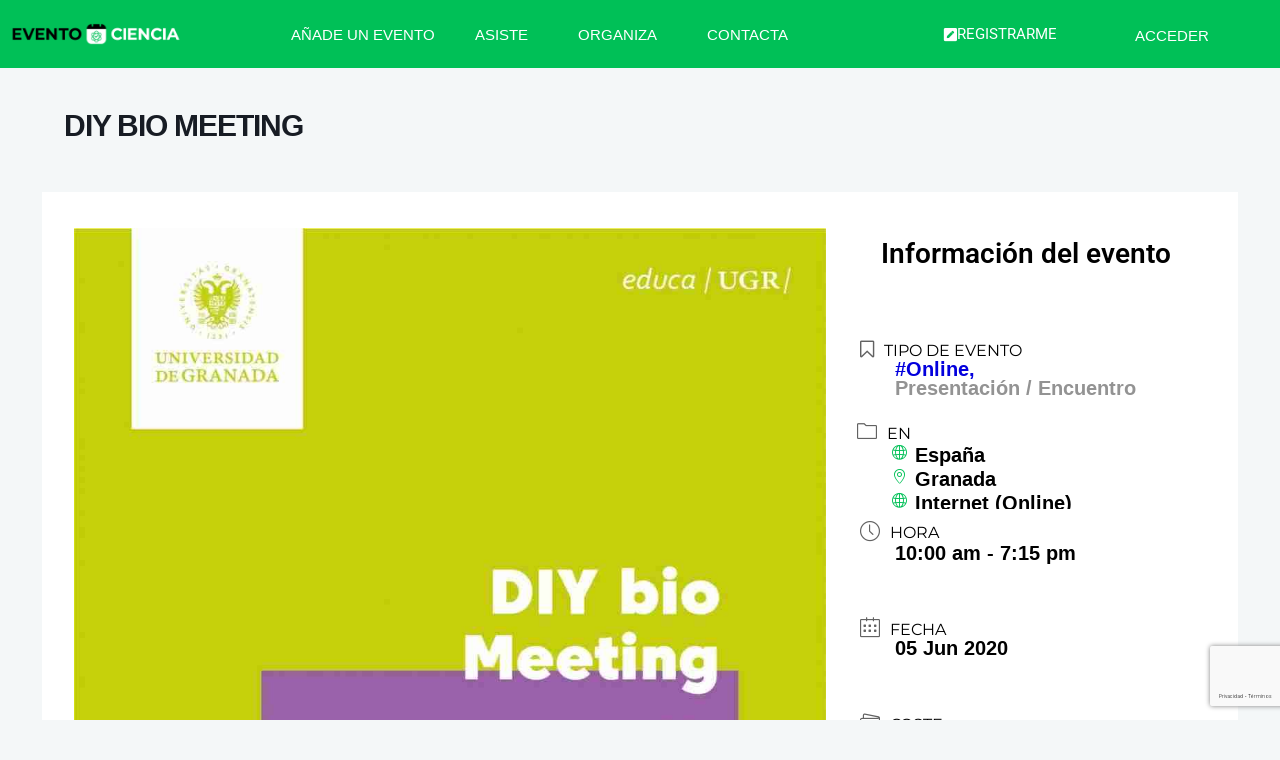

--- FILE ---
content_type: text/html; charset=UTF-8
request_url: https://eventociencia.es/eventos/diy-bio-meeting/
body_size: 42229
content:
<!DOCTYPE html><html lang="es"><head><meta charset="UTF-8"><meta name="viewport" content="width=device-width, initial-scale=1.0, viewport-fit=cover" /><meta name='robots' content='index, follow, max-image-preview:large, max-snippet:-1, max-video-preview:-1' /> <!-- This site is optimized with the Yoast SEO plugin v26.8 - https://yoast.com/product/yoast-seo-wordpress/ --><title>DIY bio Meeting | #EventoCiencia</title><link rel="preconnect" href="https://fonts.gstatic.com/" crossorigin/><link rel="preconnect" href="https://fonts.googleapis.com"/><style type="text/css">@font-face {
 font-family: 'Montserrat';
 font-style: normal;
 font-weight: 400;
 font-display: swap;
 src: url(https://fonts.gstatic.com/s/montserrat/v31/JTUHjIg1_i6t8kCHKm4532VJOt5-QNFgpCtr6Hw3aX8.ttf) format('truetype');
} </style><link rel="stylesheet" id="siteground-optimizer-combined-css-0cb1efbe239e198b105469a0d0ebf6aa" href="https://eventociencia.es/wp-content/uploads/siteground-optimizer-assets/siteground-optimizer-combined-css-0cb1efbe239e198b105469a0d0ebf6aa.css" media="all" /><meta name="description" content="&nbsp;  Fecha: 5 de junio de 2020  Hora: De 10:00 a 19:15  Lugar: youtube.com/channel/UCwC5JadbMRwePbJGGb2cwyQ" /><link rel="canonical" href="https://eventociencia.es/eventos/diy-bio-meeting/" /><meta property="og:locale" content="es_ES" /><meta property="og:type" content="article" /><meta property="og:title" content="DIY bio Meeting | #EventoCiencia" /><meta property="og:description" content="&nbsp;  Fecha: 5 de junio de 2020  Hora: De 10:00 a 19:15  Lugar: youtube.com/channel/UCwC5JadbMRwePbJGGb2cwyQ" /><meta property="og:url" content="https://eventociencia.es/eventos/diy-bio-meeting/" /><meta property="og:site_name" content="Evento Ciencia" /><meta property="article:publisher" content="https://www.facebook.com/EventoCiencia/" /><meta property="article:modified_time" content="2023-01-12T16:24:56+00:00" /><meta property="og:image" content="https://i0.wp.com/eventociencia.es/wp-content/uploads/2020/06/biolab.jpg?fit=1131%2C1600&ssl=1" /><meta property="og:image:width" content="1131" /><meta property="og:image:height" content="1600" /><meta property="og:image:type" content="image/jpeg" /><meta name="twitter:card" content="summary_large_image" /><meta name="twitter:site" content="@eventociencia" /> <script type="application/ld+json" class="yoast-schema-graph">{"@context":"https://schema.org","@graph":[{"@type":"WebPage","@id":"https://eventociencia.es/eventos/diy-bio-meeting/","url":"https://eventociencia.es/eventos/diy-bio-meeting/","name":"DIY bio Meeting | #EventoCiencia","isPartOf":{"@id":"https://eventociencia.es/#website"},"primaryImageOfPage":{"@id":"https://eventociencia.es/eventos/diy-bio-meeting/#primaryimage"},"image":{"@id":"https://eventociencia.es/eventos/diy-bio-meeting/#primaryimage"},"thumbnailUrl":"https://eventociencia.es/wp-content/uploads/2020/06/biolab.jpg","datePublished":"2020-06-01T09:14:10+00:00","dateModified":"2023-01-12T16:24:56+00:00","description":"&nbsp; Fecha: 5 de junio de 2020 Hora: De 10:00 a 19:15 Lugar: youtube.com/channel/UCwC5JadbMRwePbJGGb2cwyQ","breadcrumb":{"@id":"https://eventociencia.es/eventos/diy-bio-meeting/#breadcrumb"},"inLanguage":"es","potentialAction":[{"@type":"ReadAction","target":["https://eventociencia.es/eventos/diy-bio-meeting/"]}]},{"@type":"ImageObject","inLanguage":"es","@id":"https://eventociencia.es/eventos/diy-bio-meeting/#primaryimage","url":"https://eventociencia.es/wp-content/uploads/2020/06/biolab.jpg","contentUrl":"https://eventociencia.es/wp-content/uploads/2020/06/biolab.jpg","width":1131,"height":1600},{"@type":"BreadcrumbList","@id":"https://eventociencia.es/eventos/diy-bio-meeting/#breadcrumb","itemListElement":[{"@type":"ListItem","position":1,"name":"Evento Ciencia","item":"https://eventociencia.es/"},{"@type":"ListItem","position":2,"name":"Eventos","item":"https://eventociencia.es/eventos/"},{"@type":"ListItem","position":3,"name":"DIY bio Meeting"}]},{"@type":"WebSite","@id":"https://eventociencia.es/#website","url":"https://eventociencia.es/","name":"Evento Ciencia","description":"Todos los eventos de ciencia en un solo sitio","publisher":{"@id":"https://eventociencia.es/#organization"},"alternateName":"#EventoCiencia","potentialAction":[{"@type":"SearchAction","target":{"@type":"EntryPoint","urlTemplate":"https://eventociencia.es/?s={search_term_string}"},"query-input":{"@type":"PropertyValueSpecification","valueRequired":true,"valueName":"search_term_string"}}],"inLanguage":"es"},{"@type":"Organization","@id":"https://eventociencia.es/#organization","name":"Evento Ciencia","alternateName":"#EventoCiencia","url":"https://eventociencia.es/","logo":{"@type":"ImageObject","inLanguage":"es","@id":"https://eventociencia.es/#/schema/logo/image/","url":"https://eventociencia.es/wp-content/uploads/2020/01/EC_LOGO_NEGRO_6400X800.png","contentUrl":"https://eventociencia.es/wp-content/uploads/2020/01/EC_LOGO_NEGRO_6400X800.png","width":1600,"height":200,"caption":"Evento Ciencia"},"image":{"@id":"https://eventociencia.es/#/schema/logo/image/"},"sameAs":["https://www.facebook.com/EventoCiencia/","https://x.com/eventociencia"]}]}</script> <!-- / Yoast SEO plugin. --><link rel='dns-prefetch' href='//js.stripe.com' /><link rel='dns-prefetch' href='//stats.wp.com' /><link rel='dns-prefetch' href='//fonts.googleapis.com' /><link rel='dns-prefetch' href='//widgets.wp.com' /><link rel='dns-prefetch' href='//s0.wp.com' /><link rel='dns-prefetch' href='//0.gravatar.com' /><link rel='dns-prefetch' href='//1.gravatar.com' /><link rel='dns-prefetch' href='//2.gravatar.com' /><link rel='dns-prefetch' href='//jetpack.wordpress.com' /><link rel='dns-prefetch' href='//public-api.wordpress.com' /><link rel='dns-prefetch' href='//www.googletagmanager.com' /><link rel="alternate" type="application/rss+xml" title="Evento Ciencia &raquo; Feed" href="https://eventociencia.es/feed/" /><link rel="alternate" title="oEmbed (JSON)" type="application/json+oembed" href="https://eventociencia.es/wp-json/oembed/1.0/embed?url=https%3A%2F%2Feventociencia.es%2Feventos%2Fdiy-bio-meeting%2F" /><link rel="alternate" title="oEmbed (XML)" type="text/xml+oembed" href="https://eventociencia.es/wp-json/oembed/1.0/embed?url=https%3A%2F%2Feventociencia.es%2Feventos%2Fdiy-bio-meeting%2F&#038;format=xml" /> <style id='wp-img-auto-sizes-contain-inline-css' type='text/css'> img:is([sizes=auto i],[sizes^="auto," i]){contain-intrinsic-size:3000px 1500px}
/*# sourceURL=wp-img-auto-sizes-contain-inline-css */ </style> <style id='wp-emoji-styles-inline-css' type='text/css'> img.wp-smiley, img.emoji {
 display: inline !important;
 border: none !important;
 box-shadow: none !important;
 height: 1em !important;
 width: 1em !important;
 margin: 0 0.07em !important;
 vertical-align: -0.1em !important;
 background: none !important;
 padding: 0 !important;
 }
/*# sourceURL=wp-emoji-styles-inline-css */ </style> <style id='classic-theme-styles-inline-css' type='text/css'> /*! This file is auto-generated */
.wp-block-button__link{color:#fff;background-color:#32373c;border-radius:9999px;box-shadow:none;text-decoration:none;padding:calc(.667em + 2px) calc(1.333em + 2px);font-size:1.125em}.wp-block-file__button{background:#32373c;color:#fff;text-decoration:none}
/*# sourceURL=/wp-includes/css/classic-themes.min.css */ </style> <style id='jetpack-sharing-buttons-style-inline-css' type='text/css'> .jetpack-sharing-buttons__services-list{display:flex;flex-direction:row;flex-wrap:wrap;gap:0;list-style-type:none;margin:5px;padding:0}.jetpack-sharing-buttons__services-list.has-small-icon-size{font-size:12px}.jetpack-sharing-buttons__services-list.has-normal-icon-size{font-size:16px}.jetpack-sharing-buttons__services-list.has-large-icon-size{font-size:24px}.jetpack-sharing-buttons__services-list.has-huge-icon-size{font-size:36px}@media print{.jetpack-sharing-buttons__services-list{display:none!important}}.editor-styles-wrapper .wp-block-jetpack-sharing-buttons{gap:0;padding-inline-start:0}ul.jetpack-sharing-buttons__services-list.has-background{padding:1.25em 2.375em}
/*# sourceURL=https://eventociencia.es/wp-content/plugins/jetpack/_inc/blocks/sharing-buttons/view.css */ </style> <style id='global-styles-inline-css' type='text/css'> :root{--wp--preset--aspect-ratio--square: 1;--wp--preset--aspect-ratio--4-3: 4/3;--wp--preset--aspect-ratio--3-4: 3/4;--wp--preset--aspect-ratio--3-2: 3/2;--wp--preset--aspect-ratio--2-3: 2/3;--wp--preset--aspect-ratio--16-9: 16/9;--wp--preset--aspect-ratio--9-16: 9/16;--wp--preset--color--black: #000000;--wp--preset--color--cyan-bluish-gray: #abb8c3;--wp--preset--color--white: #ffffff;--wp--preset--color--pale-pink: #f78da7;--wp--preset--color--vivid-red: #cf2e2e;--wp--preset--color--luminous-vivid-orange: #ff6900;--wp--preset--color--luminous-vivid-amber: #fcb900;--wp--preset--color--light-green-cyan: #7bdcb5;--wp--preset--color--vivid-green-cyan: #00d084;--wp--preset--color--pale-cyan-blue: #8ed1fc;--wp--preset--color--vivid-cyan-blue: #0693e3;--wp--preset--color--vivid-purple: #9b51e0;--wp--preset--gradient--vivid-cyan-blue-to-vivid-purple: linear-gradient(135deg,rgb(6,147,227) 0%,rgb(155,81,224) 100%);--wp--preset--gradient--light-green-cyan-to-vivid-green-cyan: linear-gradient(135deg,rgb(122,220,180) 0%,rgb(0,208,130) 100%);--wp--preset--gradient--luminous-vivid-amber-to-luminous-vivid-orange: linear-gradient(135deg,rgb(252,185,0) 0%,rgb(255,105,0) 100%);--wp--preset--gradient--luminous-vivid-orange-to-vivid-red: linear-gradient(135deg,rgb(255,105,0) 0%,rgb(207,46,46) 100%);--wp--preset--gradient--very-light-gray-to-cyan-bluish-gray: linear-gradient(135deg,rgb(238,238,238) 0%,rgb(169,184,195) 100%);--wp--preset--gradient--cool-to-warm-spectrum: linear-gradient(135deg,rgb(74,234,220) 0%,rgb(151,120,209) 20%,rgb(207,42,186) 40%,rgb(238,44,130) 60%,rgb(251,105,98) 80%,rgb(254,248,76) 100%);--wp--preset--gradient--blush-light-purple: linear-gradient(135deg,rgb(255,206,236) 0%,rgb(152,150,240) 100%);--wp--preset--gradient--blush-bordeaux: linear-gradient(135deg,rgb(254,205,165) 0%,rgb(254,45,45) 50%,rgb(107,0,62) 100%);--wp--preset--gradient--luminous-dusk: linear-gradient(135deg,rgb(255,203,112) 0%,rgb(199,81,192) 50%,rgb(65,88,208) 100%);--wp--preset--gradient--pale-ocean: linear-gradient(135deg,rgb(255,245,203) 0%,rgb(182,227,212) 50%,rgb(51,167,181) 100%);--wp--preset--gradient--electric-grass: linear-gradient(135deg,rgb(202,248,128) 0%,rgb(113,206,126) 100%);--wp--preset--gradient--midnight: linear-gradient(135deg,rgb(2,3,129) 0%,rgb(40,116,252) 100%);--wp--preset--font-size--small: 13px;--wp--preset--font-size--medium: 20px;--wp--preset--font-size--large: 36px;--wp--preset--font-size--x-large: 42px;--wp--preset--spacing--20: 0.44rem;--wp--preset--spacing--30: 0.67rem;--wp--preset--spacing--40: 1rem;--wp--preset--spacing--50: 1.5rem;--wp--preset--spacing--60: 2.25rem;--wp--preset--spacing--70: 3.38rem;--wp--preset--spacing--80: 5.06rem;--wp--preset--shadow--natural: 6px 6px 9px rgba(0, 0, 0, 0.2);--wp--preset--shadow--deep: 12px 12px 50px rgba(0, 0, 0, 0.4);--wp--preset--shadow--sharp: 6px 6px 0px rgba(0, 0, 0, 0.2);--wp--preset--shadow--outlined: 6px 6px 0px -3px rgb(255, 255, 255), 6px 6px rgb(0, 0, 0);--wp--preset--shadow--crisp: 6px 6px 0px rgb(0, 0, 0);}:where(.is-layout-flex){gap: 0.5em;}:where(.is-layout-grid){gap: 0.5em;}body .is-layout-flex{display: flex;}.is-layout-flex{flex-wrap: wrap;align-items: center;}.is-layout-flex > :is(*, div){margin: 0;}body .is-layout-grid{display: grid;}.is-layout-grid > :is(*, div){margin: 0;}:where(.wp-block-columns.is-layout-flex){gap: 2em;}:where(.wp-block-columns.is-layout-grid){gap: 2em;}:where(.wp-block-post-template.is-layout-flex){gap: 1.25em;}:where(.wp-block-post-template.is-layout-grid){gap: 1.25em;}.has-black-color{color: var(--wp--preset--color--black) !important;}.has-cyan-bluish-gray-color{color: var(--wp--preset--color--cyan-bluish-gray) !important;}.has-white-color{color: var(--wp--preset--color--white) !important;}.has-pale-pink-color{color: var(--wp--preset--color--pale-pink) !important;}.has-vivid-red-color{color: var(--wp--preset--color--vivid-red) !important;}.has-luminous-vivid-orange-color{color: var(--wp--preset--color--luminous-vivid-orange) !important;}.has-luminous-vivid-amber-color{color: var(--wp--preset--color--luminous-vivid-amber) !important;}.has-light-green-cyan-color{color: var(--wp--preset--color--light-green-cyan) !important;}.has-vivid-green-cyan-color{color: var(--wp--preset--color--vivid-green-cyan) !important;}.has-pale-cyan-blue-color{color: var(--wp--preset--color--pale-cyan-blue) !important;}.has-vivid-cyan-blue-color{color: var(--wp--preset--color--vivid-cyan-blue) !important;}.has-vivid-purple-color{color: var(--wp--preset--color--vivid-purple) !important;}.has-black-background-color{background-color: var(--wp--preset--color--black) !important;}.has-cyan-bluish-gray-background-color{background-color: var(--wp--preset--color--cyan-bluish-gray) !important;}.has-white-background-color{background-color: var(--wp--preset--color--white) !important;}.has-pale-pink-background-color{background-color: var(--wp--preset--color--pale-pink) !important;}.has-vivid-red-background-color{background-color: var(--wp--preset--color--vivid-red) !important;}.has-luminous-vivid-orange-background-color{background-color: var(--wp--preset--color--luminous-vivid-orange) !important;}.has-luminous-vivid-amber-background-color{background-color: var(--wp--preset--color--luminous-vivid-amber) !important;}.has-light-green-cyan-background-color{background-color: var(--wp--preset--color--light-green-cyan) !important;}.has-vivid-green-cyan-background-color{background-color: var(--wp--preset--color--vivid-green-cyan) !important;}.has-pale-cyan-blue-background-color{background-color: var(--wp--preset--color--pale-cyan-blue) !important;}.has-vivid-cyan-blue-background-color{background-color: var(--wp--preset--color--vivid-cyan-blue) !important;}.has-vivid-purple-background-color{background-color: var(--wp--preset--color--vivid-purple) !important;}.has-black-border-color{border-color: var(--wp--preset--color--black) !important;}.has-cyan-bluish-gray-border-color{border-color: var(--wp--preset--color--cyan-bluish-gray) !important;}.has-white-border-color{border-color: var(--wp--preset--color--white) !important;}.has-pale-pink-border-color{border-color: var(--wp--preset--color--pale-pink) !important;}.has-vivid-red-border-color{border-color: var(--wp--preset--color--vivid-red) !important;}.has-luminous-vivid-orange-border-color{border-color: var(--wp--preset--color--luminous-vivid-orange) !important;}.has-luminous-vivid-amber-border-color{border-color: var(--wp--preset--color--luminous-vivid-amber) !important;}.has-light-green-cyan-border-color{border-color: var(--wp--preset--color--light-green-cyan) !important;}.has-vivid-green-cyan-border-color{border-color: var(--wp--preset--color--vivid-green-cyan) !important;}.has-pale-cyan-blue-border-color{border-color: var(--wp--preset--color--pale-cyan-blue) !important;}.has-vivid-cyan-blue-border-color{border-color: var(--wp--preset--color--vivid-cyan-blue) !important;}.has-vivid-purple-border-color{border-color: var(--wp--preset--color--vivid-purple) !important;}.has-vivid-cyan-blue-to-vivid-purple-gradient-background{background: var(--wp--preset--gradient--vivid-cyan-blue-to-vivid-purple) !important;}.has-light-green-cyan-to-vivid-green-cyan-gradient-background{background: var(--wp--preset--gradient--light-green-cyan-to-vivid-green-cyan) !important;}.has-luminous-vivid-amber-to-luminous-vivid-orange-gradient-background{background: var(--wp--preset--gradient--luminous-vivid-amber-to-luminous-vivid-orange) !important;}.has-luminous-vivid-orange-to-vivid-red-gradient-background{background: var(--wp--preset--gradient--luminous-vivid-orange-to-vivid-red) !important;}.has-very-light-gray-to-cyan-bluish-gray-gradient-background{background: var(--wp--preset--gradient--very-light-gray-to-cyan-bluish-gray) !important;}.has-cool-to-warm-spectrum-gradient-background{background: var(--wp--preset--gradient--cool-to-warm-spectrum) !important;}.has-blush-light-purple-gradient-background{background: var(--wp--preset--gradient--blush-light-purple) !important;}.has-blush-bordeaux-gradient-background{background: var(--wp--preset--gradient--blush-bordeaux) !important;}.has-luminous-dusk-gradient-background{background: var(--wp--preset--gradient--luminous-dusk) !important;}.has-pale-ocean-gradient-background{background: var(--wp--preset--gradient--pale-ocean) !important;}.has-electric-grass-gradient-background{background: var(--wp--preset--gradient--electric-grass) !important;}.has-midnight-gradient-background{background: var(--wp--preset--gradient--midnight) !important;}.has-small-font-size{font-size: var(--wp--preset--font-size--small) !important;}.has-medium-font-size{font-size: var(--wp--preset--font-size--medium) !important;}.has-large-font-size{font-size: var(--wp--preset--font-size--large) !important;}.has-x-large-font-size{font-size: var(--wp--preset--font-size--x-large) !important;}
:where(.wp-block-post-template.is-layout-flex){gap: 1.25em;}:where(.wp-block-post-template.is-layout-grid){gap: 1.25em;}
:where(.wp-block-term-template.is-layout-flex){gap: 1.25em;}:where(.wp-block-term-template.is-layout-grid){gap: 1.25em;}
:where(.wp-block-columns.is-layout-flex){gap: 2em;}:where(.wp-block-columns.is-layout-grid){gap: 2em;}
:root :where(.wp-block-pullquote){font-size: 1.5em;line-height: 1.6;}
/*# sourceURL=global-styles-inline-css */ </style> <style id='deep-free-style-inline-css' type='text/css'> .byline { clip: rect(1px, 1px, 1px, 1px); height: 1px; position: absolute; overflow: hidden; width: 1px; }
/*# sourceURL=deep-free-style-inline-css */ </style> <style id='elementor-frontend-inline-css' type='text/css'> .elementor-kit-2958{--e-global-color-primary:#000000;--e-global-color-secondary:#54595F;--e-global-color-text:#030303;--e-global-color-accent:#61CE70;--e-global-color-48b27a6b:#23A455;--e-global-color-66d9bbae:#FFF;--e-global-color-9107fdc:#00C057;--e-global-color-d0ae47b:#FF4646;--e-global-color-19e5c2b:#F3F3F3;--e-global-color-bbd2450:#F4F7F8;--e-global-color-61e8a24:#BDBDBD;--e-global-color-86b3bb4:#00B4BC;--e-global-color-fa06a23:#03BBB4;--e-global-color-df2183d:#9DDDA6;--e-global-color-dc02677:#4EBF5F;--e-global-color-3c867e6:#A40000;--e-global-color-14992a2:#E40000;--e-global-color-e35143e:#3C8BA0;--e-global-color-f0f9a7d:#FD7600;--e-global-typography-primary-font-family:"Roboto";--e-global-typography-primary-font-weight:600;--e-global-typography-primary-line-height:1.3em;--e-global-typography-secondary-font-family:"Roboto Slab";--e-global-typography-secondary-font-weight:400;--e-global-typography-secondary-line-height:1.3em;--e-global-typography-text-font-family:"Roboto";--e-global-typography-text-font-weight:400;--e-global-typography-text-line-height:1.3em;--e-global-typography-accent-font-family:"Roboto";--e-global-typography-accent-font-weight:500;--e-global-typography-accent-line-height:1.3em;--e-global-typography-0dd2cc1-font-family:"Helvetica";--e-global-typography-0dd2cc1-font-weight:400;--e-global-typography-0dd2cc1-text-transform:uppercase;font-family:"Arial", Sans-serif;font-size:16px;font-weight:400;line-height:1.2em;}.elementor-kit-2958 e-page-transition{background-color:#FFBC7D;}.elementor-kit-2958 a{color:var( --e-global-color-48b27a6b );}.elementor-kit-2958 a:hover{color:var( --e-global-color-accent );text-decoration:none;}.elementor-kit-2958 h2{font-family:"Helvetica", Sans-serif;font-size:30px;font-weight:700;line-height:2em;}.elementor-kit-2958 h5{color:var( --e-global-color-secondary );font-family:"Montserrat", Sans-serif;font-size:16px;font-weight:700;line-height:1.2em;}.elementor-kit-2958 h6{font-family:"Helvetica", Sans-serif;font-size:12px;text-decoration:underline;line-height:1.2em;}.elementor-section.elementor-section-boxed > .elementor-container{max-width:1140px;}.e-con{--container-max-width:1140px;}{}h1.entry-title{display:var(--page-title-display);}@media(max-width:1024px){.elementor-section.elementor-section-boxed > .elementor-container{max-width:1024px;}.e-con{--container-max-width:1024px;}}@media(max-width:767px){.elementor-section.elementor-section-boxed > .elementor-container{max-width:767px;}.e-con{--container-max-width:767px;}}
.elementor-widget-section .eael-protected-content-message{font-family:var( --e-global-typography-secondary-font-family ), Sans-serif;font-weight:var( --e-global-typography-secondary-font-weight );line-height:var( --e-global-typography-secondary-line-height );}.elementor-widget-section .protected-content-error-msg{font-family:var( --e-global-typography-secondary-font-family ), Sans-serif;font-weight:var( --e-global-typography-secondary-font-weight );line-height:var( --e-global-typography-secondary-line-height );}.elementor-3064 .elementor-element.elementor-element-3417f7e:not(.elementor-motion-effects-element-type-background), .elementor-3064 .elementor-element.elementor-element-3417f7e > .elementor-motion-effects-container > .elementor-motion-effects-layer{background-color:var( --e-global-color-9107fdc );}.elementor-3064 .elementor-element.elementor-element-3417f7e{transition:background 0.3s, border 0.3s, border-radius 0.3s, box-shadow 0.3s;padding:0% 0% 0% 0%;}.elementor-3064 .elementor-element.elementor-element-3417f7e > .elementor-background-overlay{transition:background 0.3s, border-radius 0.3s, opacity 0.3s;}.elementor-bc-flex-widget .elementor-3064 .elementor-element.elementor-element-00efb81.elementor-column .elementor-widget-wrap{align-items:center;}.elementor-3064 .elementor-element.elementor-element-00efb81.elementor-column.elementor-element[data-element_type="column"] > .elementor-widget-wrap.elementor-element-populated{align-content:center;align-items:center;}.elementor-widget-image .eael-protected-content-message{font-family:var( --e-global-typography-secondary-font-family ), Sans-serif;font-weight:var( --e-global-typography-secondary-font-weight );line-height:var( --e-global-typography-secondary-line-height );}.elementor-widget-image .protected-content-error-msg{font-family:var( --e-global-typography-secondary-font-family ), Sans-serif;font-weight:var( --e-global-typography-secondary-font-weight );line-height:var( --e-global-typography-secondary-line-height );}.elementor-widget-image .widget-image-caption{color:var( --e-global-color-text );font-family:var( --e-global-typography-text-font-family ), Sans-serif;font-weight:var( --e-global-typography-text-font-weight );line-height:var( --e-global-typography-text-line-height );}.elementor-3064 .elementor-element.elementor-element-f83bd64 > .elementor-widget-container{margin:5% 5% 5% 5%;}.elementor-3064 .elementor-element.elementor-element-f83bd64{text-align:center;}.elementor-bc-flex-widget .elementor-3064 .elementor-element.elementor-element-8ad1037.elementor-column .elementor-widget-wrap{align-items:center;}.elementor-3064 .elementor-element.elementor-element-8ad1037.elementor-column.elementor-element[data-element_type="column"] > .elementor-widget-wrap.elementor-element-populated{align-content:center;align-items:center;}.elementor-widget-nav-menu .eael-protected-content-message{font-family:var( --e-global-typography-secondary-font-family ), Sans-serif;font-weight:var( --e-global-typography-secondary-font-weight );line-height:var( --e-global-typography-secondary-line-height );}.elementor-widget-nav-menu .protected-content-error-msg{font-family:var( --e-global-typography-secondary-font-family ), Sans-serif;font-weight:var( --e-global-typography-secondary-font-weight );line-height:var( --e-global-typography-secondary-line-height );}.elementor-widget-nav-menu .elementor-nav-menu .elementor-item{font-family:var( --e-global-typography-primary-font-family ), Sans-serif;font-weight:var( --e-global-typography-primary-font-weight );line-height:var( --e-global-typography-primary-line-height );}.elementor-widget-nav-menu .elementor-nav-menu--main .elementor-item{color:var( --e-global-color-text );fill:var( --e-global-color-text );}.elementor-widget-nav-menu .elementor-nav-menu--main .elementor-item:hover,
 .elementor-widget-nav-menu .elementor-nav-menu--main .elementor-item.elementor-item-active,
 .elementor-widget-nav-menu .elementor-nav-menu--main .elementor-item.highlighted,
 .elementor-widget-nav-menu .elementor-nav-menu--main .elementor-item:focus{color:var( --e-global-color-accent );fill:var( --e-global-color-accent );}.elementor-widget-nav-menu .elementor-nav-menu--main:not(.e--pointer-framed) .elementor-item:before,
 .elementor-widget-nav-menu .elementor-nav-menu--main:not(.e--pointer-framed) .elementor-item:after{background-color:var( --e-global-color-accent );}.elementor-widget-nav-menu .e--pointer-framed .elementor-item:before,
 .elementor-widget-nav-menu .e--pointer-framed .elementor-item:after{border-color:var( --e-global-color-accent );}.elementor-widget-nav-menu{--e-nav-menu-divider-color:var( --e-global-color-text );}.elementor-widget-nav-menu .elementor-nav-menu--dropdown .elementor-item, .elementor-widget-nav-menu .elementor-nav-menu--dropdown  .elementor-sub-item{font-family:var( --e-global-typography-accent-font-family ), Sans-serif;font-weight:var( --e-global-typography-accent-font-weight );}.elementor-3064 .elementor-element.elementor-element-c834cf0 .elementor-menu-toggle{margin:0 auto;background-color:var( --e-global-color-66d9bbae );}.elementor-3064 .elementor-element.elementor-element-c834cf0 .elementor-nav-menu .elementor-item{font-family:var( --e-global-typography-0dd2cc1-font-family ), Sans-serif;font-weight:var( --e-global-typography-0dd2cc1-font-weight );text-transform:var( --e-global-typography-0dd2cc1-text-transform );}.elementor-3064 .elementor-element.elementor-element-c834cf0 .elementor-nav-menu--main .elementor-item{color:#FFFFFF;fill:#FFFFFF;}.elementor-3064 .elementor-element.elementor-element-c834cf0 .elementor-nav-menu--main .elementor-item:hover,
 .elementor-3064 .elementor-element.elementor-element-c834cf0 .elementor-nav-menu--main .elementor-item.elementor-item-active,
 .elementor-3064 .elementor-element.elementor-element-c834cf0 .elementor-nav-menu--main .elementor-item.highlighted,
 .elementor-3064 .elementor-element.elementor-element-c834cf0 .elementor-nav-menu--main .elementor-item:focus{color:#FFFFFF;fill:#FFFFFF;}.elementor-3064 .elementor-element.elementor-element-c834cf0 .elementor-nav-menu--dropdown a, .elementor-3064 .elementor-element.elementor-element-c834cf0 .elementor-menu-toggle{color:var( --e-global-color-66d9bbae );fill:var( --e-global-color-66d9bbae );}.elementor-3064 .elementor-element.elementor-element-c834cf0 .elementor-nav-menu--dropdown{background-color:var( --e-global-color-9107fdc );}.elementor-3064 .elementor-element.elementor-element-c834cf0 .elementor-nav-menu--dropdown a:hover,
 .elementor-3064 .elementor-element.elementor-element-c834cf0 .elementor-nav-menu--dropdown a:focus,
 .elementor-3064 .elementor-element.elementor-element-c834cf0 .elementor-nav-menu--dropdown a.elementor-item-active,
 .elementor-3064 .elementor-element.elementor-element-c834cf0 .elementor-nav-menu--dropdown a.highlighted,
 .elementor-3064 .elementor-element.elementor-element-c834cf0 .elementor-menu-toggle:hover,
 .elementor-3064 .elementor-element.elementor-element-c834cf0 .elementor-menu-toggle:focus{color:var( --e-global-color-9107fdc );}.elementor-3064 .elementor-element.elementor-element-c834cf0 .elementor-nav-menu--dropdown a:hover,
 .elementor-3064 .elementor-element.elementor-element-c834cf0 .elementor-nav-menu--dropdown a:focus,
 .elementor-3064 .elementor-element.elementor-element-c834cf0 .elementor-nav-menu--dropdown a.elementor-item-active,
 .elementor-3064 .elementor-element.elementor-element-c834cf0 .elementor-nav-menu--dropdown a.highlighted{background-color:var( --e-global-color-66d9bbae );}.elementor-3064 .elementor-element.elementor-element-c834cf0 .elementor-nav-menu--dropdown .elementor-item, .elementor-3064 .elementor-element.elementor-element-c834cf0 .elementor-nav-menu--dropdown  .elementor-sub-item{font-family:"Helvetica", Sans-serif;font-weight:400;}.elementor-3064 .elementor-element.elementor-element-c834cf0 div.elementor-menu-toggle{color:var( --e-global-color-9107fdc );}.elementor-3064 .elementor-element.elementor-element-c834cf0 div.elementor-menu-toggle svg{fill:var( --e-global-color-9107fdc );}.elementor-3064 .elementor-element.elementor-element-c834cf0{--nav-menu-icon-size:35px;}.elementor-bc-flex-widget .elementor-3064 .elementor-element.elementor-element-140bfb3.elementor-column .elementor-widget-wrap{align-items:center;}.elementor-3064 .elementor-element.elementor-element-140bfb3.elementor-column.elementor-element[data-element_type="column"] > .elementor-widget-wrap.elementor-element-populated{align-content:center;align-items:center;}.elementor-3064 .elementor-element.elementor-element-6054986 > .elementor-widget-wrap > .elementor-widget:not(.elementor-widget__width-auto):not(.elementor-widget__width-initial):not(:last-child):not(.elementor-absolute){margin-block-end:0px;}.elementor-3064 .elementor-element.elementor-element-6054986 > .elementor-element-populated{margin:0px 0px 0px 0px;--e-column-margin-right:0px;--e-column-margin-left:0px;}.elementor-3064 .elementor-element.elementor-element-66e8198 > .elementor-widget-container{margin:2% 0% 0% 0%;}.elementor-3064 .elementor-element.elementor-element-66e8198 .elementor-menu-toggle{margin:0 auto;background-color:var( --e-global-color-66d9bbae );}.elementor-3064 .elementor-element.elementor-element-66e8198 .elementor-nav-menu .elementor-item{font-family:var( --e-global-typography-0dd2cc1-font-family ), Sans-serif;font-weight:var( --e-global-typography-0dd2cc1-font-weight );text-transform:var( --e-global-typography-0dd2cc1-text-transform );}.elementor-3064 .elementor-element.elementor-element-66e8198 .elementor-nav-menu--main .elementor-item{color:#FFFFFF;fill:#FFFFFF;}.elementor-3064 .elementor-element.elementor-element-66e8198 .elementor-nav-menu--main .elementor-item:hover,
 .elementor-3064 .elementor-element.elementor-element-66e8198 .elementor-nav-menu--main .elementor-item.elementor-item-active,
 .elementor-3064 .elementor-element.elementor-element-66e8198 .elementor-nav-menu--main .elementor-item.highlighted,
 .elementor-3064 .elementor-element.elementor-element-66e8198 .elementor-nav-menu--main .elementor-item:focus{color:#FFFFFF;fill:#FFFFFF;}.elementor-3064 .elementor-element.elementor-element-66e8198 .elementor-nav-menu--dropdown a, .elementor-3064 .elementor-element.elementor-element-66e8198 .elementor-menu-toggle{color:var( --e-global-color-66d9bbae );fill:var( --e-global-color-66d9bbae );}.elementor-3064 .elementor-element.elementor-element-66e8198 .elementor-nav-menu--dropdown{background-color:var( --e-global-color-9107fdc );}.elementor-3064 .elementor-element.elementor-element-66e8198 .elementor-nav-menu--dropdown a:hover,
 .elementor-3064 .elementor-element.elementor-element-66e8198 .elementor-nav-menu--dropdown a:focus,
 .elementor-3064 .elementor-element.elementor-element-66e8198 .elementor-nav-menu--dropdown a.elementor-item-active,
 .elementor-3064 .elementor-element.elementor-element-66e8198 .elementor-nav-menu--dropdown a.highlighted,
 .elementor-3064 .elementor-element.elementor-element-66e8198 .elementor-menu-toggle:hover,
 .elementor-3064 .elementor-element.elementor-element-66e8198 .elementor-menu-toggle:focus{color:var( --e-global-color-9107fdc );}.elementor-3064 .elementor-element.elementor-element-66e8198 .elementor-nav-menu--dropdown a:hover,
 .elementor-3064 .elementor-element.elementor-element-66e8198 .elementor-nav-menu--dropdown a:focus,
 .elementor-3064 .elementor-element.elementor-element-66e8198 .elementor-nav-menu--dropdown a.elementor-item-active,
 .elementor-3064 .elementor-element.elementor-element-66e8198 .elementor-nav-menu--dropdown a.highlighted{background-color:var( --e-global-color-66d9bbae );}.elementor-3064 .elementor-element.elementor-element-66e8198 .elementor-nav-menu--dropdown .elementor-item, .elementor-3064 .elementor-element.elementor-element-66e8198 .elementor-nav-menu--dropdown  .elementor-sub-item{font-family:"Helvetica", Sans-serif;font-weight:400;}.elementor-3064 .elementor-element.elementor-element-66e8198 div.elementor-menu-toggle{color:var( --e-global-color-9107fdc );}.elementor-3064 .elementor-element.elementor-element-66e8198 div.elementor-menu-toggle svg{fill:var( --e-global-color-9107fdc );}.elementor-3064 .elementor-element.elementor-element-66e8198{--nav-menu-icon-size:20px;}.elementor-widget-button .elementor-button{background-color:var( --e-global-color-accent );font-family:var( --e-global-typography-accent-font-family ), Sans-serif;font-weight:var( --e-global-typography-accent-font-weight );line-height:var( --e-global-typography-accent-line-height );}.elementor-widget-button .eael-protected-content-message{font-family:var( --e-global-typography-secondary-font-family ), Sans-serif;font-weight:var( --e-global-typography-secondary-font-weight );line-height:var( --e-global-typography-secondary-line-height );}.elementor-widget-button .protected-content-error-msg{font-family:var( --e-global-typography-secondary-font-family ), Sans-serif;font-weight:var( --e-global-typography-secondary-font-weight );line-height:var( --e-global-typography-secondary-line-height );}.elementor-3064 .elementor-element.elementor-element-ae91a7f .elementor-button{background-color:var( --e-global-color-9107fdc );font-family:"Roboto", Sans-serif;font-weight:400;line-height:1.3em;fill:var( --e-global-color-66d9bbae );color:var( --e-global-color-66d9bbae );}.elementor-3064 .elementor-element.elementor-element-ae91a7f .elementor-button:hover, .elementor-3064 .elementor-element.elementor-element-ae91a7f .elementor-button:focus{background-color:var( --e-global-color-9107fdc );color:var( --e-global-color-66d9bbae );}.elementor-3064 .elementor-element.elementor-element-ae91a7f > .elementor-widget-container{margin:3px 0px 0px 0px;}.elementor-3064 .elementor-element.elementor-element-ae91a7f .elementor-button-content-wrapper{flex-direction:row;}.elementor-3064 .elementor-element.elementor-element-ae91a7f .elementor-button:hover svg, .elementor-3064 .elementor-element.elementor-element-ae91a7f .elementor-button:focus svg{fill:var( --e-global-color-66d9bbae );}.elementor-3064 .elementor-element.elementor-element-fd8e2e7 > .elementor-widget-wrap > .elementor-widget:not(.elementor-widget__width-auto):not(.elementor-widget__width-initial):not(:last-child):not(.elementor-absolute){margin-block-end:0px;}.elementor-3064 .elementor-element.elementor-element-c2f48bd > .elementor-widget-container{margin:2% 0% 0% 0%;}.elementor-3064 .elementor-element.elementor-element-c2f48bd .elementor-menu-toggle{margin:0 auto;background-color:var( --e-global-color-66d9bbae );}.elementor-3064 .elementor-element.elementor-element-c2f48bd .elementor-nav-menu .elementor-item{font-family:var( --e-global-typography-0dd2cc1-font-family ), Sans-serif;font-weight:var( --e-global-typography-0dd2cc1-font-weight );text-transform:var( --e-global-typography-0dd2cc1-text-transform );}.elementor-3064 .elementor-element.elementor-element-c2f48bd .elementor-nav-menu--main .elementor-item{color:#FFFFFF;fill:#FFFFFF;}.elementor-3064 .elementor-element.elementor-element-c2f48bd .elementor-nav-menu--main .elementor-item:hover,
 .elementor-3064 .elementor-element.elementor-element-c2f48bd .elementor-nav-menu--main .elementor-item.elementor-item-active,
 .elementor-3064 .elementor-element.elementor-element-c2f48bd .elementor-nav-menu--main .elementor-item.highlighted,
 .elementor-3064 .elementor-element.elementor-element-c2f48bd .elementor-nav-menu--main .elementor-item:focus{color:#FFFFFF;fill:#FFFFFF;}.elementor-3064 .elementor-element.elementor-element-c2f48bd .elementor-nav-menu--dropdown a, .elementor-3064 .elementor-element.elementor-element-c2f48bd .elementor-menu-toggle{color:var( --e-global-color-66d9bbae );fill:var( --e-global-color-66d9bbae );}.elementor-3064 .elementor-element.elementor-element-c2f48bd .elementor-nav-menu--dropdown{background-color:var( --e-global-color-9107fdc );}.elementor-3064 .elementor-element.elementor-element-c2f48bd .elementor-nav-menu--dropdown a:hover,
 .elementor-3064 .elementor-element.elementor-element-c2f48bd .elementor-nav-menu--dropdown a:focus,
 .elementor-3064 .elementor-element.elementor-element-c2f48bd .elementor-nav-menu--dropdown a.elementor-item-active,
 .elementor-3064 .elementor-element.elementor-element-c2f48bd .elementor-nav-menu--dropdown a.highlighted,
 .elementor-3064 .elementor-element.elementor-element-c2f48bd .elementor-menu-toggle:hover,
 .elementor-3064 .elementor-element.elementor-element-c2f48bd .elementor-menu-toggle:focus{color:var( --e-global-color-9107fdc );}.elementor-3064 .elementor-element.elementor-element-c2f48bd .elementor-nav-menu--dropdown a:hover,
 .elementor-3064 .elementor-element.elementor-element-c2f48bd .elementor-nav-menu--dropdown a:focus,
 .elementor-3064 .elementor-element.elementor-element-c2f48bd .elementor-nav-menu--dropdown a.elementor-item-active,
 .elementor-3064 .elementor-element.elementor-element-c2f48bd .elementor-nav-menu--dropdown a.highlighted{background-color:var( --e-global-color-66d9bbae );}.elementor-3064 .elementor-element.elementor-element-c2f48bd .elementor-nav-menu--dropdown .elementor-item, .elementor-3064 .elementor-element.elementor-element-c2f48bd .elementor-nav-menu--dropdown  .elementor-sub-item{font-family:"Helvetica", Sans-serif;font-weight:400;}.elementor-3064 .elementor-element.elementor-element-c2f48bd div.elementor-menu-toggle{color:var( --e-global-color-9107fdc );}.elementor-3064 .elementor-element.elementor-element-c2f48bd div.elementor-menu-toggle svg{fill:var( --e-global-color-9107fdc );}.elementor-3064 .elementor-element.elementor-element-c2f48bd{--nav-menu-icon-size:20px;}.elementor-3064 .elementor-element.elementor-element-c346051 > .elementor-widget-container{margin:5% 5% 5% 5%;}.elementor-3064 .elementor-element.elementor-element-c346051{text-align:center;}.elementor-3064 .elementor-element.elementor-element-ff4a124{transition:background 0.3s, border 0.3s, border-radius 0.3s, box-shadow 0.3s;padding:0% 0% 0% 0%;}.elementor-3064 .elementor-element.elementor-element-ff4a124 > .elementor-background-overlay{transition:background 0.3s, border-radius 0.3s, opacity 0.3s;}.elementor-bc-flex-widget .elementor-3064 .elementor-element.elementor-element-44d03b6.elementor-column .elementor-widget-wrap{align-items:center;}.elementor-3064 .elementor-element.elementor-element-44d03b6.elementor-column.elementor-element[data-element_type="column"] > .elementor-widget-wrap.elementor-element-populated{align-content:center;align-items:center;}.elementor-3064 .elementor-element.elementor-element-c7ea9f0.elementor-column > .elementor-widget-wrap{justify-content:center;}.elementor-3064 .elementor-element.elementor-element-4bcbcda{width:100%;max-width:100%;align-self:center;--nav-menu-icon-size:40px;}.elementor-3064 .elementor-element.elementor-element-4bcbcda > .elementor-widget-container{background-color:var( --e-global-color-9107fdc );}.elementor-3064 .elementor-element.elementor-element-4bcbcda .elementor-menu-toggle{margin:0 auto;background-color:var( --e-global-color-9107fdc );}.elementor-3064 .elementor-element.elementor-element-4bcbcda .elementor-nav-menu .elementor-item{font-family:var( --e-global-typography-0dd2cc1-font-family ), Sans-serif;font-weight:var( --e-global-typography-0dd2cc1-font-weight );text-transform:var( --e-global-typography-0dd2cc1-text-transform );}.elementor-3064 .elementor-element.elementor-element-4bcbcda .elementor-nav-menu--main .elementor-item{color:var( --e-global-color-66d9bbae );fill:var( --e-global-color-66d9bbae );}.elementor-3064 .elementor-element.elementor-element-4bcbcda .elementor-nav-menu--main .elementor-item:hover,
 .elementor-3064 .elementor-element.elementor-element-4bcbcda .elementor-nav-menu--main .elementor-item.elementor-item-active,
 .elementor-3064 .elementor-element.elementor-element-4bcbcda .elementor-nav-menu--main .elementor-item.highlighted,
 .elementor-3064 .elementor-element.elementor-element-4bcbcda .elementor-nav-menu--main .elementor-item:focus{color:var( --e-global-color-accent );fill:var( --e-global-color-accent );}.elementor-3064 .elementor-element.elementor-element-4bcbcda .elementor-nav-menu--main:not(.e--pointer-framed) .elementor-item:before,
 .elementor-3064 .elementor-element.elementor-element-4bcbcda .elementor-nav-menu--main:not(.e--pointer-framed) .elementor-item:after{background-color:#61CE7000;}.elementor-3064 .elementor-element.elementor-element-4bcbcda .e--pointer-framed .elementor-item:before,
 .elementor-3064 .elementor-element.elementor-element-4bcbcda .e--pointer-framed .elementor-item:after{border-color:#61CE7000;}.elementor-3064 .elementor-element.elementor-element-4bcbcda .elementor-nav-menu--dropdown a, .elementor-3064 .elementor-element.elementor-element-4bcbcda .elementor-menu-toggle{color:var( --e-global-color-9107fdc );fill:var( --e-global-color-9107fdc );}.elementor-3064 .elementor-element.elementor-element-4bcbcda .elementor-nav-menu--dropdown{background-color:#FFFFFF;}.elementor-3064 .elementor-element.elementor-element-4bcbcda .elementor-nav-menu--dropdown a:hover,
 .elementor-3064 .elementor-element.elementor-element-4bcbcda .elementor-nav-menu--dropdown a:focus,
 .elementor-3064 .elementor-element.elementor-element-4bcbcda .elementor-nav-menu--dropdown a.elementor-item-active,
 .elementor-3064 .elementor-element.elementor-element-4bcbcda .elementor-nav-menu--dropdown a.highlighted,
 .elementor-3064 .elementor-element.elementor-element-4bcbcda .elementor-menu-toggle:hover,
 .elementor-3064 .elementor-element.elementor-element-4bcbcda .elementor-menu-toggle:focus{color:#FFFFFF;}.elementor-3064 .elementor-element.elementor-element-4bcbcda .elementor-nav-menu--dropdown a:hover,
 .elementor-3064 .elementor-element.elementor-element-4bcbcda .elementor-nav-menu--dropdown a:focus,
 .elementor-3064 .elementor-element.elementor-element-4bcbcda .elementor-nav-menu--dropdown a.elementor-item-active,
 .elementor-3064 .elementor-element.elementor-element-4bcbcda .elementor-nav-menu--dropdown a.highlighted{background-color:#00C057;}.elementor-3064 .elementor-element.elementor-element-4bcbcda .elementor-nav-menu--dropdown .elementor-item, .elementor-3064 .elementor-element.elementor-element-4bcbcda .elementor-nav-menu--dropdown  .elementor-sub-item{font-family:"Helvetica", Sans-serif;font-weight:400;}.elementor-3064 .elementor-element.elementor-element-4bcbcda div.elementor-menu-toggle{color:#FFFFFF;}.elementor-3064 .elementor-element.elementor-element-4bcbcda div.elementor-menu-toggle svg{fill:#FFFFFF;}.elementor-theme-builder-content-area{height:400px;}.elementor-location-header:before, .elementor-location-footer:before{content:"";display:table;clear:both;}@media(min-width:768px){.elementor-3064 .elementor-element.elementor-element-00efb81{width:15%;}.elementor-3064 .elementor-element.elementor-element-8ad1037{width:55%;}.elementor-3064 .elementor-element.elementor-element-140bfb3{width:29.666%;}.elementor-3064 .elementor-element.elementor-element-6054986{width:55%;}.elementor-3064 .elementor-element.elementor-element-fd8e2e7{width:45%;}}@media(max-width:1024px){.elementor-widget-section .eael-protected-content-message{line-height:var( --e-global-typography-secondary-line-height );}.elementor-widget-section .protected-content-error-msg{line-height:var( --e-global-typography-secondary-line-height );}.elementor-widget-image .eael-protected-content-message{line-height:var( --e-global-typography-secondary-line-height );}.elementor-widget-image .protected-content-error-msg{line-height:var( --e-global-typography-secondary-line-height );}.elementor-widget-image .widget-image-caption{line-height:var( --e-global-typography-text-line-height );}.elementor-widget-nav-menu .eael-protected-content-message{line-height:var( --e-global-typography-secondary-line-height );}.elementor-widget-nav-menu .protected-content-error-msg{line-height:var( --e-global-typography-secondary-line-height );}.elementor-widget-nav-menu .elementor-nav-menu .elementor-item{line-height:var( --e-global-typography-primary-line-height );}.elementor-widget-button .eael-protected-content-message{line-height:var( --e-global-typography-secondary-line-height );}.elementor-widget-button .protected-content-error-msg{line-height:var( --e-global-typography-secondary-line-height );}.elementor-widget-button .elementor-button{line-height:var( --e-global-typography-accent-line-height );}}@media(max-width:767px){.elementor-widget-section .eael-protected-content-message{line-height:var( --e-global-typography-secondary-line-height );}.elementor-widget-section .protected-content-error-msg{line-height:var( --e-global-typography-secondary-line-height );}.elementor-widget-image .eael-protected-content-message{line-height:var( --e-global-typography-secondary-line-height );}.elementor-widget-image .protected-content-error-msg{line-height:var( --e-global-typography-secondary-line-height );}.elementor-widget-image .widget-image-caption{line-height:var( --e-global-typography-text-line-height );}.elementor-widget-nav-menu .eael-protected-content-message{line-height:var( --e-global-typography-secondary-line-height );}.elementor-widget-nav-menu .protected-content-error-msg{line-height:var( --e-global-typography-secondary-line-height );}.elementor-widget-nav-menu .elementor-nav-menu .elementor-item{line-height:var( --e-global-typography-primary-line-height );}.elementor-widget-button .eael-protected-content-message{line-height:var( --e-global-typography-secondary-line-height );}.elementor-widget-button .protected-content-error-msg{line-height:var( --e-global-typography-secondary-line-height );}.elementor-widget-button .elementor-button{line-height:var( --e-global-typography-accent-line-height );}}
.elementor-widget-section .eael-protected-content-message{font-family:var( --e-global-typography-secondary-font-family ), Sans-serif;font-weight:var( --e-global-typography-secondary-font-weight );line-height:var( --e-global-typography-secondary-line-height );}.elementor-widget-section .protected-content-error-msg{font-family:var( --e-global-typography-secondary-font-family ), Sans-serif;font-weight:var( --e-global-typography-secondary-font-weight );line-height:var( --e-global-typography-secondary-line-height );}.elementor-43587 .elementor-element.elementor-element-58897a87:not(.elementor-motion-effects-element-type-background), .elementor-43587 .elementor-element.elementor-element-58897a87 > .elementor-motion-effects-container > .elementor-motion-effects-layer{background-color:var( --e-global-color-bbd2450 );}.elementor-43587 .elementor-element.elementor-element-58897a87{border-style:none;transition:background 0.3s, border 0.3s, border-radius 0.3s, box-shadow 0.3s;padding:100px 0px 50px 0px;}.elementor-43587 .elementor-element.elementor-element-58897a87 > .elementor-background-overlay{transition:background 0.3s, border-radius 0.3s, opacity 0.3s;}.elementor-43587 .elementor-element.elementor-element-8b3990f > .elementor-container{max-width:700px;}.elementor-widget-heading .eael-protected-content-message{font-family:var( --e-global-typography-secondary-font-family ), Sans-serif;font-weight:var( --e-global-typography-secondary-font-weight );line-height:var( --e-global-typography-secondary-line-height );}.elementor-widget-heading .protected-content-error-msg{font-family:var( --e-global-typography-secondary-font-family ), Sans-serif;font-weight:var( --e-global-typography-secondary-font-weight );line-height:var( --e-global-typography-secondary-line-height );}.elementor-widget-heading .elementor-heading-title{font-family:var( --e-global-typography-primary-font-family ), Sans-serif;font-weight:var( --e-global-typography-primary-font-weight );line-height:var( --e-global-typography-primary-line-height );color:var( --e-global-color-primary );}.elementor-43587 .elementor-element.elementor-element-3cffea2a{text-align:center;}.elementor-43587 .elementor-element.elementor-element-3cffea2a .elementor-heading-title{font-size:30px;font-weight:600;color:#000000;}.elementor-widget-text-editor .eael-protected-content-message{font-family:var( --e-global-typography-secondary-font-family ), Sans-serif;font-weight:var( --e-global-typography-secondary-font-weight );line-height:var( --e-global-typography-secondary-line-height );}.elementor-widget-text-editor .protected-content-error-msg{font-family:var( --e-global-typography-secondary-font-family ), Sans-serif;font-weight:var( --e-global-typography-secondary-font-weight );line-height:var( --e-global-typography-secondary-line-height );}.elementor-widget-text-editor{font-family:var( --e-global-typography-text-font-family ), Sans-serif;font-weight:var( --e-global-typography-text-font-weight );line-height:var( --e-global-typography-text-line-height );color:var( --e-global-color-text );}.elementor-widget-text-editor.elementor-drop-cap-view-stacked .elementor-drop-cap{background-color:var( --e-global-color-primary );}.elementor-widget-text-editor.elementor-drop-cap-view-framed .elementor-drop-cap, .elementor-widget-text-editor.elementor-drop-cap-view-default .elementor-drop-cap{color:var( --e-global-color-primary );border-color:var( --e-global-color-primary );}.elementor-43587 .elementor-element.elementor-element-61ad84fc{text-align:center;font-size:19px;font-weight:300;color:rgba(0,0,0,0.37);}.elementor-widget-wp-widget-mc4wp_form_widget .eael-protected-content-message{font-family:var( --e-global-typography-secondary-font-family ), Sans-serif;font-weight:var( --e-global-typography-secondary-font-weight );line-height:var( --e-global-typography-secondary-line-height );}.elementor-widget-wp-widget-mc4wp_form_widget .protected-content-error-msg{font-family:var( --e-global-typography-secondary-font-family ), Sans-serif;font-weight:var( --e-global-typography-secondary-font-weight );line-height:var( --e-global-typography-secondary-line-height );}.elementor-widget-spacer .eael-protected-content-message{font-family:var( --e-global-typography-secondary-font-family ), Sans-serif;font-weight:var( --e-global-typography-secondary-font-weight );line-height:var( --e-global-typography-secondary-line-height );}.elementor-widget-spacer .protected-content-error-msg{font-family:var( --e-global-typography-secondary-font-family ), Sans-serif;font-weight:var( --e-global-typography-secondary-font-weight );line-height:var( --e-global-typography-secondary-line-height );}.elementor-43587 .elementor-element.elementor-element-edadfec{--spacer-size:50px;}.elementor-widget-wp-widget-tag_cloud .eael-protected-content-message{font-family:var( --e-global-typography-secondary-font-family ), Sans-serif;font-weight:var( --e-global-typography-secondary-font-weight );line-height:var( --e-global-typography-secondary-line-height );}.elementor-widget-wp-widget-tag_cloud .protected-content-error-msg{font-family:var( --e-global-typography-secondary-font-family ), Sans-serif;font-weight:var( --e-global-typography-secondary-font-weight );line-height:var( --e-global-typography-secondary-line-height );}.elementor-43587 .elementor-element.elementor-element-348e01a > .elementor-container > .elementor-column > .elementor-widget-wrap{align-content:flex-start;align-items:flex-start;}.elementor-43587 .elementor-element.elementor-element-348e01a > .elementor-container{max-width:1600px;}.elementor-43587 .elementor-element.elementor-element-348e01a{padding:90px 0px 90px 0px;}.elementor-43587 .elementor-element.elementor-element-342b3348{text-align:center;}.elementor-43587 .elementor-element.elementor-element-342b3348 .elementor-heading-title{font-size:18px;font-weight:500;text-transform:uppercase;color:#000000;}.elementor-widget-icon-list .eael-protected-content-message{font-family:var( --e-global-typography-secondary-font-family ), Sans-serif;font-weight:var( --e-global-typography-secondary-font-weight );line-height:var( --e-global-typography-secondary-line-height );}.elementor-widget-icon-list .protected-content-error-msg{font-family:var( --e-global-typography-secondary-font-family ), Sans-serif;font-weight:var( --e-global-typography-secondary-font-weight );line-height:var( --e-global-typography-secondary-line-height );}.elementor-widget-icon-list .elementor-icon-list-item:not(:last-child):after{border-color:var( --e-global-color-text );}.elementor-widget-icon-list .elementor-icon-list-icon i{color:var( --e-global-color-primary );}.elementor-widget-icon-list .elementor-icon-list-icon svg{fill:var( --e-global-color-primary );}.elementor-widget-icon-list .elementor-icon-list-item > .elementor-icon-list-text, .elementor-widget-icon-list .elementor-icon-list-item > a{font-family:var( --e-global-typography-text-font-family ), Sans-serif;font-weight:var( --e-global-typography-text-font-weight );line-height:var( --e-global-typography-text-line-height );}.elementor-widget-icon-list .elementor-icon-list-text{color:var( --e-global-color-secondary );}.elementor-43587 .elementor-element.elementor-element-5d291d43 .elementor-icon-list-items:not(.elementor-inline-items) .elementor-icon-list-item:not(:last-child){padding-block-end:calc(5px/2);}.elementor-43587 .elementor-element.elementor-element-5d291d43 .elementor-icon-list-items:not(.elementor-inline-items) .elementor-icon-list-item:not(:first-child){margin-block-start:calc(5px/2);}.elementor-43587 .elementor-element.elementor-element-5d291d43 .elementor-icon-list-items.elementor-inline-items .elementor-icon-list-item{margin-inline:calc(5px/2);}.elementor-43587 .elementor-element.elementor-element-5d291d43 .elementor-icon-list-items.elementor-inline-items{margin-inline:calc(-5px/2);}.elementor-43587 .elementor-element.elementor-element-5d291d43 .elementor-icon-list-items.elementor-inline-items .elementor-icon-list-item:after{inset-inline-end:calc(-5px/2);}.elementor-43587 .elementor-element.elementor-element-5d291d43 .elementor-icon-list-icon i{transition:color 0.3s;}.elementor-43587 .elementor-element.elementor-element-5d291d43 .elementor-icon-list-icon svg{transition:fill 0.3s;}.elementor-43587 .elementor-element.elementor-element-5d291d43{--e-icon-list-icon-size:0px;--icon-vertical-offset:0px;}.elementor-43587 .elementor-element.elementor-element-5d291d43 .elementor-icon-list-icon{padding-inline-end:0px;}.elementor-43587 .elementor-element.elementor-element-5d291d43 .elementor-icon-list-item > .elementor-icon-list-text, .elementor-43587 .elementor-element.elementor-element-5d291d43 .elementor-icon-list-item > a{font-size:14px;font-weight:300;}.elementor-43587 .elementor-element.elementor-element-5d291d43 .elementor-icon-list-text{color:rgba(0,0,0,0.79);transition:color 0.3s;}.elementor-43587 .elementor-element.elementor-element-6d690487{text-align:center;}.elementor-43587 .elementor-element.elementor-element-6d690487 .elementor-heading-title{font-size:18px;font-weight:500;text-transform:uppercase;color:#000000;}.elementor-43587 .elementor-element.elementor-element-7a592ee2 .elementor-icon-list-items:not(.elementor-inline-items) .elementor-icon-list-item:not(:last-child){padding-block-end:calc(5px/2);}.elementor-43587 .elementor-element.elementor-element-7a592ee2 .elementor-icon-list-items:not(.elementor-inline-items) .elementor-icon-list-item:not(:first-child){margin-block-start:calc(5px/2);}.elementor-43587 .elementor-element.elementor-element-7a592ee2 .elementor-icon-list-items.elementor-inline-items .elementor-icon-list-item{margin-inline:calc(5px/2);}.elementor-43587 .elementor-element.elementor-element-7a592ee2 .elementor-icon-list-items.elementor-inline-items{margin-inline:calc(-5px/2);}.elementor-43587 .elementor-element.elementor-element-7a592ee2 .elementor-icon-list-items.elementor-inline-items .elementor-icon-list-item:after{inset-inline-end:calc(-5px/2);}.elementor-43587 .elementor-element.elementor-element-7a592ee2 .elementor-icon-list-icon i{transition:color 0.3s;}.elementor-43587 .elementor-element.elementor-element-7a592ee2 .elementor-icon-list-icon svg{transition:fill 0.3s;}.elementor-43587 .elementor-element.elementor-element-7a592ee2{--e-icon-list-icon-size:0px;--icon-vertical-offset:0px;}.elementor-43587 .elementor-element.elementor-element-7a592ee2 .elementor-icon-list-icon{padding-inline-end:0px;}.elementor-43587 .elementor-element.elementor-element-7a592ee2 .elementor-icon-list-item > .elementor-icon-list-text, .elementor-43587 .elementor-element.elementor-element-7a592ee2 .elementor-icon-list-item > a{font-size:14px;font-weight:300;}.elementor-43587 .elementor-element.elementor-element-7a592ee2 .elementor-icon-list-text{color:rgba(0,0,0,0.79);transition:color 0.3s;}.elementor-43587 .elementor-element.elementor-element-2c6acf3e{text-align:center;}.elementor-43587 .elementor-element.elementor-element-2c6acf3e .elementor-heading-title{font-size:18px;font-weight:500;text-transform:uppercase;color:#000000;}.elementor-43587 .elementor-element.elementor-element-bd82ed1 .elementor-icon-list-items:not(.elementor-inline-items) .elementor-icon-list-item:not(:last-child){padding-block-end:calc(5px/2);}.elementor-43587 .elementor-element.elementor-element-bd82ed1 .elementor-icon-list-items:not(.elementor-inline-items) .elementor-icon-list-item:not(:first-child){margin-block-start:calc(5px/2);}.elementor-43587 .elementor-element.elementor-element-bd82ed1 .elementor-icon-list-items.elementor-inline-items .elementor-icon-list-item{margin-inline:calc(5px/2);}.elementor-43587 .elementor-element.elementor-element-bd82ed1 .elementor-icon-list-items.elementor-inline-items{margin-inline:calc(-5px/2);}.elementor-43587 .elementor-element.elementor-element-bd82ed1 .elementor-icon-list-items.elementor-inline-items .elementor-icon-list-item:after{inset-inline-end:calc(-5px/2);}.elementor-43587 .elementor-element.elementor-element-bd82ed1 .elementor-icon-list-icon i{transition:color 0.3s;}.elementor-43587 .elementor-element.elementor-element-bd82ed1 .elementor-icon-list-icon svg{transition:fill 0.3s;}.elementor-43587 .elementor-element.elementor-element-bd82ed1{--e-icon-list-icon-size:0px;--icon-vertical-offset:0px;}.elementor-43587 .elementor-element.elementor-element-bd82ed1 .elementor-icon-list-icon{padding-inline-end:0px;}.elementor-43587 .elementor-element.elementor-element-bd82ed1 .elementor-icon-list-item > .elementor-icon-list-text, .elementor-43587 .elementor-element.elementor-element-bd82ed1 .elementor-icon-list-item > a{font-size:14px;font-weight:300;}.elementor-43587 .elementor-element.elementor-element-bd82ed1 .elementor-icon-list-text{color:rgba(0,0,0,0.79);transition:color 0.3s;}.elementor-widget-social-icons .eael-protected-content-message{font-family:var( --e-global-typography-secondary-font-family ), Sans-serif;font-weight:var( --e-global-typography-secondary-font-weight );line-height:var( --e-global-typography-secondary-line-height );}.elementor-widget-social-icons .protected-content-error-msg{font-family:var( --e-global-typography-secondary-font-family ), Sans-serif;font-weight:var( --e-global-typography-secondary-font-weight );line-height:var( --e-global-typography-secondary-line-height );}.elementor-43587 .elementor-element.elementor-element-3c1e852c{--grid-template-columns:repeat(0, auto);--icon-size:18px;--grid-column-gap:24px;--grid-row-gap:0px;}.elementor-43587 .elementor-element.elementor-element-3c1e852c .elementor-widget-container{text-align:center;}.elementor-43587 .elementor-element.elementor-element-3c1e852c .elementor-social-icon{background-color:rgba(0,0,0,0);--icon-padding:0em;}.elementor-43587 .elementor-element.elementor-element-3c1e852c .elementor-social-icon i{color:rgba(0,0,0,0.45);}.elementor-43587 .elementor-element.elementor-element-3c1e852c .elementor-social-icon svg{fill:rgba(0,0,0,0.45);}.elementor-43587 .elementor-element.elementor-element-3c1e852c .elementor-social-icon:hover i{color:#00ce1b;}.elementor-43587 .elementor-element.elementor-element-3c1e852c .elementor-social-icon:hover svg{fill:#00ce1b;}.elementor-widget-image .eael-protected-content-message{font-family:var( --e-global-typography-secondary-font-family ), Sans-serif;font-weight:var( --e-global-typography-secondary-font-weight );line-height:var( --e-global-typography-secondary-line-height );}.elementor-widget-image .protected-content-error-msg{font-family:var( --e-global-typography-secondary-font-family ), Sans-serif;font-weight:var( --e-global-typography-secondary-font-weight );line-height:var( --e-global-typography-secondary-line-height );}.elementor-widget-image .widget-image-caption{color:var( --e-global-color-text );font-family:var( --e-global-typography-text-font-family ), Sans-serif;font-weight:var( --e-global-typography-text-font-weight );line-height:var( --e-global-typography-text-line-height );}.elementor-43587 .elementor-element.elementor-element-7c5cdf8{text-align:center;}.elementor-43587 .elementor-element.elementor-element-304f6f34{text-align:center;}.elementor-43587 .elementor-element.elementor-element-304f6f34 .elementor-heading-title{font-size:12px;font-weight:300;-webkit-text-stroke-color:#000;stroke:#000;color:rgba(0,0,0,0.38);}.elementor-theme-builder-content-area{height:400px;}.elementor-location-header:before, .elementor-location-footer:before{content:"";display:table;clear:both;}@media(max-width:1024px) and (min-width:768px){.elementor-43587 .elementor-element.elementor-element-13783554{width:25%;}.elementor-43587 .elementor-element.elementor-element-9d8eae1{width:50%;}.elementor-43587 .elementor-element.elementor-element-15b27d0d{width:25%;}}@media(max-width:1024px){.elementor-widget-section .eael-protected-content-message{line-height:var( --e-global-typography-secondary-line-height );}.elementor-widget-section .protected-content-error-msg{line-height:var( --e-global-typography-secondary-line-height );}.elementor-43587 .elementor-element.elementor-element-58897a87{padding:50px 20px 50px 20px;}.elementor-43587 .elementor-element.elementor-element-7ada8a62 > .elementor-element-populated{padding:0px 040px 0px 40px;}.elementor-widget-heading .eael-protected-content-message{line-height:var( --e-global-typography-secondary-line-height );}.elementor-widget-heading .protected-content-error-msg{line-height:var( --e-global-typography-secondary-line-height );}.elementor-widget-heading .elementor-heading-title{line-height:var( --e-global-typography-primary-line-height );}.elementor-widget-text-editor .eael-protected-content-message{line-height:var( --e-global-typography-secondary-line-height );}.elementor-widget-text-editor .protected-content-error-msg{line-height:var( --e-global-typography-secondary-line-height );}.elementor-widget-text-editor{line-height:var( --e-global-typography-text-line-height );}.elementor-43587 .elementor-element.elementor-element-61ad84fc > .elementor-widget-container{padding:0% 020% 0% 20%;}.elementor-widget-wp-widget-mc4wp_form_widget .eael-protected-content-message{line-height:var( --e-global-typography-secondary-line-height );}.elementor-widget-wp-widget-mc4wp_form_widget .protected-content-error-msg{line-height:var( --e-global-typography-secondary-line-height );}.elementor-widget-spacer .eael-protected-content-message{line-height:var( --e-global-typography-secondary-line-height );}.elementor-widget-spacer .protected-content-error-msg{line-height:var( --e-global-typography-secondary-line-height );}.elementor-widget-wp-widget-tag_cloud .eael-protected-content-message{line-height:var( --e-global-typography-secondary-line-height );}.elementor-widget-wp-widget-tag_cloud .protected-content-error-msg{line-height:var( --e-global-typography-secondary-line-height );}.elementor-43587 .elementor-element.elementor-element-348e01a{padding:70px 20px 20px 20px;}.elementor-widget-icon-list .eael-protected-content-message{line-height:var( --e-global-typography-secondary-line-height );}.elementor-widget-icon-list .protected-content-error-msg{line-height:var( --e-global-typography-secondary-line-height );}.elementor-widget-icon-list .elementor-icon-list-item > .elementor-icon-list-text, .elementor-widget-icon-list .elementor-icon-list-item > a{line-height:var( --e-global-typography-text-line-height );}.elementor-widget-social-icons .eael-protected-content-message{line-height:var( --e-global-typography-secondary-line-height );}.elementor-widget-social-icons .protected-content-error-msg{line-height:var( --e-global-typography-secondary-line-height );}.elementor-43587 .elementor-element.elementor-element-3c1e852c > .elementor-widget-container{padding:40px 0px 0px 0px;}.elementor-widget-image .eael-protected-content-message{line-height:var( --e-global-typography-secondary-line-height );}.elementor-widget-image .protected-content-error-msg{line-height:var( --e-global-typography-secondary-line-height );}.elementor-widget-image .widget-image-caption{line-height:var( --e-global-typography-text-line-height );}}@media(max-width:767px){.elementor-widget-section .eael-protected-content-message{line-height:var( --e-global-typography-secondary-line-height );}.elementor-widget-section .protected-content-error-msg{line-height:var( --e-global-typography-secondary-line-height );}.elementor-43587 .elementor-element.elementor-element-58897a87{padding:30px 20px 30px 20px;}.elementor-43587 .elementor-element.elementor-element-3e8e12b4 > .elementor-element-populated{padding:0px 0px 0px 0px;}.elementor-43587 .elementor-element.elementor-element-7ada8a62 > .elementor-element-populated{padding:0px 0px 0px 0px;}.elementor-widget-heading .eael-protected-content-message{line-height:var( --e-global-typography-secondary-line-height );}.elementor-widget-heading .protected-content-error-msg{line-height:var( --e-global-typography-secondary-line-height );}.elementor-widget-heading .elementor-heading-title{line-height:var( --e-global-typography-primary-line-height );}.elementor-43587 .elementor-element.elementor-element-3cffea2a .elementor-heading-title{line-height:1.3em;}.elementor-widget-text-editor .eael-protected-content-message{line-height:var( --e-global-typography-secondary-line-height );}.elementor-widget-text-editor .protected-content-error-msg{line-height:var( --e-global-typography-secondary-line-height );}.elementor-widget-text-editor{line-height:var( --e-global-typography-text-line-height );}.elementor-43587 .elementor-element.elementor-element-61ad84fc > .elementor-widget-container{padding:0px 0px 0px 0px;}.elementor-widget-wp-widget-mc4wp_form_widget .eael-protected-content-message{line-height:var( --e-global-typography-secondary-line-height );}.elementor-widget-wp-widget-mc4wp_form_widget .protected-content-error-msg{line-height:var( --e-global-typography-secondary-line-height );}.elementor-widget-spacer .eael-protected-content-message{line-height:var( --e-global-typography-secondary-line-height );}.elementor-widget-spacer .protected-content-error-msg{line-height:var( --e-global-typography-secondary-line-height );}.elementor-widget-wp-widget-tag_cloud .eael-protected-content-message{line-height:var( --e-global-typography-secondary-line-height );}.elementor-widget-wp-widget-tag_cloud .protected-content-error-msg{line-height:var( --e-global-typography-secondary-line-height );}.elementor-43587 .elementor-element.elementor-element-d2665f9{width:100%;max-width:100%;}.elementor-43587 .elementor-element.elementor-element-348e01a{margin-top:10px;margin-bottom:0px;}.elementor-43587 .elementor-element.elementor-element-13783554{width:100%;}.elementor-widget-icon-list .eael-protected-content-message{line-height:var( --e-global-typography-secondary-line-height );}.elementor-widget-icon-list .protected-content-error-msg{line-height:var( --e-global-typography-secondary-line-height );}.elementor-widget-icon-list .elementor-icon-list-item > .elementor-icon-list-text, .elementor-widget-icon-list .elementor-icon-list-item > a{line-height:var( --e-global-typography-text-line-height );}.elementor-43587 .elementor-element.elementor-element-5d291d43 .elementor-icon-list-items:not(.elementor-inline-items) .elementor-icon-list-item:not(:last-child){padding-block-end:calc(15px/2);}.elementor-43587 .elementor-element.elementor-element-5d291d43 .elementor-icon-list-items:not(.elementor-inline-items) .elementor-icon-list-item:not(:first-child){margin-block-start:calc(15px/2);}.elementor-43587 .elementor-element.elementor-element-5d291d43 .elementor-icon-list-items.elementor-inline-items .elementor-icon-list-item{margin-inline:calc(15px/2);}.elementor-43587 .elementor-element.elementor-element-5d291d43 .elementor-icon-list-items.elementor-inline-items{margin-inline:calc(-15px/2);}.elementor-43587 .elementor-element.elementor-element-5d291d43 .elementor-icon-list-items.elementor-inline-items .elementor-icon-list-item:after{inset-inline-end:calc(-15px/2);}.elementor-43587 .elementor-element.elementor-element-5d291d43 .elementor-icon-list-item > .elementor-icon-list-text, .elementor-43587 .elementor-element.elementor-element-5d291d43 .elementor-icon-list-item > a{font-size:15px;}.elementor-43587 .elementor-element.elementor-element-9d8eae1{width:100%;}.elementor-43587 .elementor-element.elementor-element-9d8eae1 > .elementor-element-populated{padding:50px 0px 0px 0px;}.elementor-43587 .elementor-element.elementor-element-7a592ee2 > .elementor-widget-container{margin:0px 0px 20px 0px;}.elementor-43587 .elementor-element.elementor-element-7a592ee2 .elementor-icon-list-items:not(.elementor-inline-items) .elementor-icon-list-item:not(:last-child){padding-block-end:calc(15px/2);}.elementor-43587 .elementor-element.elementor-element-7a592ee2 .elementor-icon-list-items:not(.elementor-inline-items) .elementor-icon-list-item:not(:first-child){margin-block-start:calc(15px/2);}.elementor-43587 .elementor-element.elementor-element-7a592ee2 .elementor-icon-list-items.elementor-inline-items .elementor-icon-list-item{margin-inline:calc(15px/2);}.elementor-43587 .elementor-element.elementor-element-7a592ee2 .elementor-icon-list-items.elementor-inline-items{margin-inline:calc(-15px/2);}.elementor-43587 .elementor-element.elementor-element-7a592ee2 .elementor-icon-list-items.elementor-inline-items .elementor-icon-list-item:after{inset-inline-end:calc(-15px/2);}.elementor-43587 .elementor-element.elementor-element-7a592ee2 .elementor-icon-list-item > .elementor-icon-list-text, .elementor-43587 .elementor-element.elementor-element-7a592ee2 .elementor-icon-list-item > a{font-size:15px;line-height:35px;}.elementor-43587 .elementor-element.elementor-element-15b27d0d{width:100%;}.elementor-43587 .elementor-element.elementor-element-15b27d0d > .elementor-element-populated{padding:0px 0px 0px 0px;}.elementor-43587 .elementor-element.elementor-element-2c6acf3e > .elementor-widget-container{margin:40px 0px 0px 0px;}.elementor-43587 .elementor-element.elementor-element-bd82ed1 .elementor-icon-list-items:not(.elementor-inline-items) .elementor-icon-list-item:not(:last-child){padding-block-end:calc(15px/2);}.elementor-43587 .elementor-element.elementor-element-bd82ed1 .elementor-icon-list-items:not(.elementor-inline-items) .elementor-icon-list-item:not(:first-child){margin-block-start:calc(15px/2);}.elementor-43587 .elementor-element.elementor-element-bd82ed1 .elementor-icon-list-items.elementor-inline-items .elementor-icon-list-item{margin-inline:calc(15px/2);}.elementor-43587 .elementor-element.elementor-element-bd82ed1 .elementor-icon-list-items.elementor-inline-items{margin-inline:calc(-15px/2);}.elementor-43587 .elementor-element.elementor-element-bd82ed1 .elementor-icon-list-items.elementor-inline-items .elementor-icon-list-item:after{inset-inline-end:calc(-15px/2);}.elementor-43587 .elementor-element.elementor-element-bd82ed1 .elementor-icon-list-item > .elementor-icon-list-text, .elementor-43587 .elementor-element.elementor-element-bd82ed1 .elementor-icon-list-item > a{font-size:15px;line-height:15px;}.elementor-widget-social-icons .eael-protected-content-message{line-height:var( --e-global-typography-secondary-line-height );}.elementor-widget-social-icons .protected-content-error-msg{line-height:var( --e-global-typography-secondary-line-height );}.elementor-43587 .elementor-element.elementor-element-3c1e852c .elementor-widget-container{text-align:center;}.elementor-widget-image .eael-protected-content-message{line-height:var( --e-global-typography-secondary-line-height );}.elementor-widget-image .protected-content-error-msg{line-height:var( --e-global-typography-secondary-line-height );}.elementor-widget-image .widget-image-caption{line-height:var( --e-global-typography-text-line-height );}.elementor-43587 .elementor-element.elementor-element-304f6f34 .elementor-heading-title{font-size:15px;line-height:20px;}}/* Start custom CSS for wp-widget-mc4wp_form_widget, class: .elementor-element-78d4ed7 *//* ajustamos form */
.mc4wp-form-theme-green button, 
.mc4wp-form-theme-green input[type=submit], 
.mc4wp-form-theme-green input[type=button] {
 background-color: #00c057!important;
 border-color: #00c057!important;
}
.elementor-button.elementor-size-lg {
 padding: 8px 40px;
}
.elementor-md-33 {
 top: -20px;
}
small {
 color: #ddd;
}/* End custom CSS */
/*# sourceURL=elementor-frontend-inline-css */ </style> <script type="text/javascript" id="acy_front_messages_js-js-before"> /* <![CDATA[ */
var ACYM_AJAX_START = "https://eventociencia.es/wp-admin/admin-ajax.php";
 var ACYM_AJAX_PARAMS = "?action=acymailing_router&noheader=1&nocache=1769502500";
 var ACYM_AJAX = ACYM_AJAX_START + ACYM_AJAX_PARAMS;
//# sourceURL=acy_front_messages_js-js-before
/* ]]> */ </script> <script type="text/javascript" src="https://eventociencia.es/wp-content/plugins/acymailing/media/js/front/messages.min.js?v=1769415668&amp;ver=6.9" id="acy_front_messages_js-js"></script> <script type="text/javascript" src="https://eventociencia.es/wp-includes/js/jquery/jquery.min.js?ver=3.7.1" id="jquery-core-js"></script> <script type="text/javascript" src="https://eventociencia.es/wp-includes/js/jquery/jquery-migrate.min.js?ver=3.4.1" id="jquery-migrate-js"></script> <script type="text/javascript" src="https://eventociencia.es/wp-content/uploads/siteground-optimizer-assets/aps-frontend-js.min.js?ver=1.8.5" id="aps-frontend-js-js"></script> <script type="text/javascript" src="https://eventociencia.es/wp-content/uploads/siteground-optimizer-assets/mec-single-builder.min.js?ver=1.5.5" id="mec-single-builder-js"></script> <script type="text/javascript" src="https://js.stripe.com/v3/?ver=6.9" id="mec-stripe-js"></script><link rel="EditURI" type="application/rsd+xml" title="RSD" href="https://eventociencia.es/xmlrpc.php?rsd" /><meta name="generator" content="Site Kit by Google 1.171.0" /> <style>img#wpstats{display:none}</style><meta name="generator" content="Elementor 3.34.3; features: additional_custom_breakpoints; settings: css_print_method-internal, google_font-enabled, font_display-auto"> <style> .e-con.e-parent:nth-of-type(n+4):not(.e-lazyloaded):not(.e-no-lazyload),
 .e-con.e-parent:nth-of-type(n+4):not(.e-lazyloaded):not(.e-no-lazyload) * {
 background-image: none !important;
 }
 @media screen and (max-height: 1024px) {
 .e-con.e-parent:nth-of-type(n+3):not(.e-lazyloaded):not(.e-no-lazyload),
 .e-con.e-parent:nth-of-type(n+3):not(.e-lazyloaded):not(.e-no-lazyload) * {
 background-image: none !important;
 }
 }
 @media screen and (max-height: 640px) {
 .e-con.e-parent:nth-of-type(n+2):not(.e-lazyloaded):not(.e-no-lazyload),
 .e-con.e-parent:nth-of-type(n+2):not(.e-lazyloaded):not(.e-no-lazyload) * {
 background-image: none !important;
 }
 } </style> <!-- Fragmento de código de Google Tag Manager añadido por Site Kit --> <script type="text/javascript"> /* <![CDATA[ */
 ( function( w, d, s, l, i ) {
 w[l] = w[l] || [];
 w[l].push( {'gtm.start': new Date().getTime(), event: 'gtm.js'} );
 var f = d.getElementsByTagName( s )[0],
 j = d.createElement( s ), dl = l != 'dataLayer' ? '&l=' + l : '';
 j.async = true;
 j.src = 'https://www.googletagmanager.com/gtm.js?id=' + i + dl;
 f.parentNode.insertBefore( j, f );
 } )( window, document, 'script', 'dataLayer', 'GTM-K3K9DS3' ); 
/* ]]> */ </script> <!-- Final del fragmento de código de Google Tag Manager añadido por Site Kit --><link rel="icon" href="https://eventociencia.es/wp-content/uploads/2020/01/cropped-EC_IMAGO_NEGRO_1000X1000-32x32.png" sizes="32x32" /><link rel="icon" href="https://eventociencia.es/wp-content/uploads/2020/01/cropped-EC_IMAGO_NEGRO_1000X1000-192x192.png" sizes="192x192" /><link rel="apple-touch-icon" href="https://eventociencia.es/wp-content/uploads/2020/01/cropped-EC_IMAGO_NEGRO_1000X1000-180x180.png" /><meta name="msapplication-TileImage" content="https://eventociencia.es/wp-content/uploads/2020/01/cropped-EC_IMAGO_NEGRO_1000X1000-270x270.png" /> <style type="text/css" id="c4wp-checkout-css"> .woocommerce-checkout .c4wp_captcha_field {
 margin-bottom: 10px;
 margin-top: 15px;
 position: relative;
 display: inline-block;
 } </style> <style type="text/css" id="c4wp-v3-lp-form-css"> .login #login, .login #lostpasswordform {
 min-width: 350px !important;
 }
 .wpforms-field-c4wp iframe {
 width: 100% !important;
 } </style> <style type="text/css" id="c4wp-v3-lp-form-css"> .login #login, .login #lostpasswordform {
 min-width: 350px !important;
 }
 .wpforms-field-c4wp iframe {
 width: 100% !important;
 } </style> <style>:root,::before,::after{--mec-heading-font-family: 'Montserrat';--mec-color-skin: #00c057;--mec-color-skin-rgba-1: rgba(0,192,87,.25);--mec-color-skin-rgba-2: rgba(0,192,87,.5);--mec-color-skin-rgba-3: rgba(0,192,87,.75);--mec-color-skin-rgba-4: rgba(0,192,87,.11);--mec-primary-border-radius: ;--mec-secondary-border-radius: ;--mec-container-normal-width: 1196px;--mec-container-large-width: 1690px;--mec-title-color: #000000;--mec-title-color-hover: #00c057;--mec-content-color: #000000;--mec-fes-main-color: #00c057;--mec-fes-main-color-rgba-1: rgba(0, 192, 87, 0.12);--mec-fes-main-color-rgba-2: rgba(0, 192, 87, 0.23);--mec-fes-main-color-rgba-3: rgba(0, 192, 87, 0.03);--mec-fes-main-color-rgba-4: rgba(0, 192, 87, 0.3);--mec-fes-main-color-rgba-5: rgb(0 192 87 / 7%);--mec-fes-main-color-rgba-6: rgba(0, 192, 87, 0.2);.mec-fes-form #mec_reg_form_field_types .button.red:before, .mec-fes-form #mec_reg_form_field_types .button.red {border-color: #ffd2dd;color: #ea6485;}.mec-fes-form .mec-meta-box-fields h4 label {background: transparent;}</style><style>/* Para cambiar el color del Punto de color*/
.mec-wrap 
.event-color {
 background: #00C057 !important;
}
.mec-event-tile-view 
article.mec-tile-item:after {
 background-color: #00c057 !important;
}
.mec-event-tile-view 
article.mec-tile-item 
.mec-event-title a {
 color: #fff;
 background: #222247;
 text-align: center;
}
/* Para cambiar el color del riboon ONLINE*/
.mec-wrap article:not([class^=mec-event-countdown]):not([class^=mec-event-cover-]).mec-label-canceled:before, 
.mec-wrap article:not([class^=mec-event-countdown]):not([class^=mec-event-cover-]).mec-label-featured:before{
 background: #2A17DD! important;
}
/* Para cambiar el color del botón de comentarios, linea y detalles*/
/*Botón*/
#commentform input[type=submit] {
 background: #00C057 !important;
}
/*Tile, Línea*/
.commentbox h3.comment-reply-title:before, 
.commentbox h4.comments-title:before, 
.container.rec-posts h3.rec-title:before, 
.rec-posts-type3 
h3.rec-posts-type3-title:before {
 background: #00C057 !important;
}
/*Menu Widget*/
#footer.litex 
.footer-in 
.widget ul li a, 
.widget ul li a:hover {
 color: #01C058 !important;
}
/*Background de los post*/
.blog-single-post {
 background: #F5F7F8 !important;
}
/*Descripción de los elementos de lista de los shortcode de archivo de color negro*/
.mec-wrap.colorskin-custom .mec-event-description {
 color: #000;
}</style></head><body class="wp-singular mec-events-template-default single single-mec-events postid-2119 wp-custom-logo wp-theme-deep-free mec-theme-deep-free no-sidebar author-hidden elementor-default elementor-kit-2958"> <!-- Fragmento de código de Google Tag Manager (noscript) añadido por Site Kit --> <noscript> <iframe src="https://www.googletagmanager.com/ns.html?id=GTM-K3K9DS3" height="0" width="0" style="display:none;visibility:hidden"></iframe> </noscript> <!-- Final del fragmento de código de Google Tag Manager (noscript) añadido por Site Kit --><header data-elementor-type="header" data-elementor-id="3064" class="elementor elementor-3064 elementor-location-header" data-elementor-post-type="elementor_library"><section data-particle_enable="false" data-particle-mobile-disabled="false" class="elementor-section elementor-top-section elementor-element elementor-element-3417f7e elementor-section-full_width elementor-hidden-phone elementor-section-height-default elementor-section-height-default" data-id="3417f7e" data-element_type="section" data-settings="{&quot;background_background&quot;:&quot;classic&quot;,&quot;sticky&quot;:&quot;top&quot;,&quot;sticky_on&quot;:[&quot;desktop&quot;,&quot;tablet&quot;,&quot;mobile&quot;],&quot;sticky_offset&quot;:0,&quot;sticky_effects_offset&quot;:0,&quot;sticky_anchor_link_offset&quot;:0}"><div class="elementor-container elementor-column-gap-no"><div class="elementor-column elementor-col-33 elementor-top-column elementor-element elementor-element-00efb81" data-id="00efb81" data-element_type="column"><div class="elementor-widget-wrap elementor-element-populated"><div class="elementor-element elementor-element-f83bd64 elementor-widget elementor-widget-image" data-id="f83bd64" data-element_type="widget" data-widget_type="image.default"><div class="elementor-widget-container"> <a href="https://eventociencia.es"> <img src="https://eventociencia.es/wp-content/uploads/2021/01/EC_LOGO_VERDE_6400X800-1.png" title="EC_LOGO_VERDE_6400X800 (1)" alt="EC_LOGO_VERDE_6400X800 (1)" loading="lazy" /> </a></div></div></div></div><div class="elementor-column elementor-col-33 elementor-top-column elementor-element elementor-element-8ad1037" data-id="8ad1037" data-element_type="column"><div class="elementor-widget-wrap elementor-element-populated"><div class="elementor-element elementor-element-c834cf0 elementor-nav-menu__align-center elementor-nav-menu--dropdown-tablet elementor-nav-menu__text-align-aside elementor-nav-menu--toggle elementor-nav-menu--burger elementor-widget elementor-widget-nav-menu" data-id="c834cf0" data-element_type="widget" data-settings="{&quot;submenu_icon&quot;:{&quot;value&quot;:&quot;&lt;i class=\&quot;\&quot; aria-hidden=\&quot;true\&quot;&gt;&lt;\/i&gt;&quot;,&quot;library&quot;:&quot;&quot;},&quot;layout&quot;:&quot;horizontal&quot;,&quot;toggle&quot;:&quot;burger&quot;}" data-widget_type="nav-menu.default"><div class="elementor-widget-container"><nav aria-label="Menú" class="elementor-nav-menu--main elementor-nav-menu__container elementor-nav-menu--layout-horizontal e--pointer-none"><ul id="menu-1-c834cf0" class="elementor-nav-menu"><li class="menu-item menu-item-type-post_type menu-item-object-page menu-item-43133"><a href="https://eventociencia.es/anade-un-evento/" class="elementor-item">Añade un evento</a></li><li class="menu-item menu-item-type-custom menu-item-object-custom menu-item-has-children menu-item-42704"><a class="elementor-item">Asiste</a><ul class="sub-menu elementor-nav-menu--dropdown"><li class="menu-item menu-item-type-custom menu-item-object-custom menu-item-44589"><a href="https://eventociencia.es/registrate" class="elementor-sub-item">Únete</a></li><li class="menu-item menu-item-type-post_type menu-item-object-page menu-item-43184"><a href="https://eventociencia.es/buscador-de-eventos-de-ciencia/" class="elementor-sub-item">Buscador de eventos</a></li></ul></li><li class="menu-item menu-item-type-custom menu-item-object-custom menu-item-has-children menu-item-42604"><a class="elementor-item">Organiza</a><ul class="sub-menu elementor-nav-menu--dropdown"><li class="menu-item menu-item-type-post_type menu-item-object-page menu-item-899"><a href="https://eventociencia.es/inscripcion-para-organizadores/" class="elementor-sub-item">Inscribe a tu organización</a></li><li class="menu-item menu-item-type-post_type menu-item-object-page menu-item-43767"><a href="https://eventociencia.es/lista-de-tus-eventos/" class="elementor-sub-item">Gestiona tus eventos</a></li></ul></li><li class="menu-item menu-item-type-custom menu-item-object-custom menu-item-has-children menu-item-42615"><a class="elementor-item">Contacta</a><ul class="sub-menu elementor-nav-menu--dropdown"><li class="menu-item menu-item-type-post_type menu-item-object-page menu-item-902"><a href="https://eventociencia.es/que-es-evento-ciencia/" class="elementor-sub-item">¿Qué es Evento Ciencia?</a></li><li class="menu-item menu-item-type-post_type menu-item-object-page menu-item-45462"><a href="https://eventociencia.es/apoya-a-evento-ciencia/" class="elementor-sub-item">Apoya</a></li><li class="menu-item menu-item-type-post_type menu-item-object-page menu-item-898"><a href="https://eventociencia.es/contacta-con-evento-ciencia/" class="elementor-sub-item">Contáctanos</a></li><li class="menu-item menu-item-type-post_type menu-item-object-page menu-item-42172"><a href="https://eventociencia.es/patrocinadores/" class="elementor-sub-item">Patrocina</a></li></ul></li></ul></nav><div class="elementor-menu-toggle" role="button" tabindex="0" aria-label="Alternar menú" aria-expanded="false"> <i aria-hidden="true" role="presentation" class="elementor-menu-toggle__icon--open eicon-menu-bar"></i><i aria-hidden="true" role="presentation" class="elementor-menu-toggle__icon--close eicon-close"></i></div><nav class="elementor-nav-menu--dropdown elementor-nav-menu__container" aria-hidden="true"><ul id="menu-2-c834cf0" class="elementor-nav-menu"><li class="menu-item menu-item-type-post_type menu-item-object-page menu-item-43133"><a href="https://eventociencia.es/anade-un-evento/" class="elementor-item" tabindex="-1">Añade un evento</a></li><li class="menu-item menu-item-type-custom menu-item-object-custom menu-item-has-children menu-item-42704"><a class="elementor-item" tabindex="-1">Asiste</a><ul class="sub-menu elementor-nav-menu--dropdown"><li class="menu-item menu-item-type-custom menu-item-object-custom menu-item-44589"><a href="https://eventociencia.es/registrate" class="elementor-sub-item" tabindex="-1">Únete</a></li><li class="menu-item menu-item-type-post_type menu-item-object-page menu-item-43184"><a href="https://eventociencia.es/buscador-de-eventos-de-ciencia/" class="elementor-sub-item" tabindex="-1">Buscador de eventos</a></li></ul></li><li class="menu-item menu-item-type-custom menu-item-object-custom menu-item-has-children menu-item-42604"><a class="elementor-item" tabindex="-1">Organiza</a><ul class="sub-menu elementor-nav-menu--dropdown"><li class="menu-item menu-item-type-post_type menu-item-object-page menu-item-899"><a href="https://eventociencia.es/inscripcion-para-organizadores/" class="elementor-sub-item" tabindex="-1">Inscribe a tu organización</a></li><li class="menu-item menu-item-type-post_type menu-item-object-page menu-item-43767"><a href="https://eventociencia.es/lista-de-tus-eventos/" class="elementor-sub-item" tabindex="-1">Gestiona tus eventos</a></li></ul></li><li class="menu-item menu-item-type-custom menu-item-object-custom menu-item-has-children menu-item-42615"><a class="elementor-item" tabindex="-1">Contacta</a><ul class="sub-menu elementor-nav-menu--dropdown"><li class="menu-item menu-item-type-post_type menu-item-object-page menu-item-902"><a href="https://eventociencia.es/que-es-evento-ciencia/" class="elementor-sub-item" tabindex="-1">¿Qué es Evento Ciencia?</a></li><li class="menu-item menu-item-type-post_type menu-item-object-page menu-item-45462"><a href="https://eventociencia.es/apoya-a-evento-ciencia/" class="elementor-sub-item" tabindex="-1">Apoya</a></li><li class="menu-item menu-item-type-post_type menu-item-object-page menu-item-898"><a href="https://eventociencia.es/contacta-con-evento-ciencia/" class="elementor-sub-item" tabindex="-1">Contáctanos</a></li><li class="menu-item menu-item-type-post_type menu-item-object-page menu-item-42172"><a href="https://eventociencia.es/patrocinadores/" class="elementor-sub-item" tabindex="-1">Patrocina</a></li></ul></li></ul></nav></div></div></div></div><div class="elementor-column elementor-col-33 elementor-top-column elementor-element elementor-element-140bfb3" data-id="140bfb3" data-element_type="column"><div class="elementor-widget-wrap elementor-element-populated"><section data-particle_enable="false" data-particle-mobile-disabled="false" class="elementor-section elementor-inner-section elementor-element elementor-element-d81a847 elementor-section-boxed elementor-section-height-default elementor-section-height-default" data-id="d81a847" data-element_type="section"><div class="elementor-container elementor-column-gap-default"><div class="elementor-column elementor-col-50 elementor-inner-column elementor-element elementor-element-6054986" data-id="6054986" data-element_type="column"><div class="elementor-widget-wrap elementor-element-populated"><div class="elementor-element elementor-element-ae91a7f elementor-align-center elementor-widget elementor-widget-button" data-id="ae91a7f" data-element_type="widget" data-widget_type="button.default"><div class="elementor-widget-container"><div class="elementor-button-wrapper"> <a class="elementor-button elementor-button-link elementor-size-sm elementor-animation-grow" href="https://eventociencia.es/registrate/"> <span class="elementor-button-content-wrapper"> <span class="elementor-button-icon"> <i aria-hidden="true" class="fas fa-pen-square"></i> </span> <span class="elementor-button-text">REGISTRARME</span> </span> </a></div></div></div></div></div><div class="elementor-column elementor-col-50 elementor-inner-column elementor-element elementor-element-fd8e2e7" data-id="fd8e2e7" data-element_type="column"><div class="elementor-widget-wrap elementor-element-populated"><div class="elementor-element elementor-element-c2f48bd elementor-nav-menu__align-start elementor-nav-menu__text-align-center elementor-nav-menu--dropdown-tablet elementor-nav-menu--toggle elementor-nav-menu--burger elementor-widget elementor-widget-nav-menu" data-id="c2f48bd" data-element_type="widget" data-settings="{&quot;toggle_icon_hover_animation&quot;:&quot;pulse&quot;,&quot;layout&quot;:&quot;horizontal&quot;,&quot;submenu_icon&quot;:{&quot;value&quot;:&quot;&lt;i class=\&quot;fas fa-caret-down\&quot; aria-hidden=\&quot;true\&quot;&gt;&lt;\/i&gt;&quot;,&quot;library&quot;:&quot;fa-solid&quot;},&quot;toggle&quot;:&quot;burger&quot;}" data-widget_type="nav-menu.default"><div class="elementor-widget-container"><nav aria-label="Menú" class="elementor-nav-menu--main elementor-nav-menu__container elementor-nav-menu--layout-horizontal e--pointer-none"><ul id="menu-1-c2f48bd" class="elementor-nav-menu"><li class="menu-item menu-item-type-custom menu-item-object-custom menu-item-45564"><a href="https://eventociencia.es/wp-login.php" class="elementor-item">Acceder</a></li></ul></nav><div class="elementor-menu-toggle" role="button" tabindex="0" aria-label="Alternar menú" aria-expanded="false"> <i aria-hidden="true" role="presentation" class="elementor-menu-toggle__icon--open elementor-animation-pulse fas fa-user"></i><i aria-hidden="true" role="presentation" class="elementor-menu-toggle__icon--close elementor-animation-pulse eicon-close"></i></div><nav class="elementor-nav-menu--dropdown elementor-nav-menu__container" aria-hidden="true"><ul id="menu-2-c2f48bd" class="elementor-nav-menu"><li class="menu-item menu-item-type-custom menu-item-object-custom menu-item-45564"><a href="https://eventociencia.es/wp-login.php" class="elementor-item" tabindex="-1">Acceder</a></li></ul></nav></div></div></div></div></div></section></div></div></div></section><section data-particle_enable="false" data-particle-mobile-disabled="false" class="elementor-section elementor-top-section elementor-element elementor-element-a3795e7 elementor-section-boxed elementor-section-height-default elementor-section-height-default" data-id="a3795e7" data-element_type="section"><div class="elementor-container elementor-column-gap-default"><div class="elementor-column elementor-col-100 elementor-top-column elementor-element elementor-element-a447d37" data-id="a447d37" data-element_type="column"><div class="elementor-widget-wrap elementor-element-populated"><div class="elementor-element elementor-element-c346051 elementor-hidden-desktop elementor-hidden-tablet elementor-widget elementor-widget-image" data-id="c346051" data-element_type="widget" data-widget_type="image.default"><div class="elementor-widget-container"> <a href="https://eventociencia.es"> <img src="https://eventociencia.es/wp-content/uploads/2021/01/EC_LOGO_NEGRO_500X63.png" title="EC_LOGO_NEGRO_500X63" alt="EC_LOGO_NEGRO_500X63" loading="lazy" /> </a></div></div></div></div></div></section><section data-particle_enable="false" data-particle-mobile-disabled="false" class="elementor-section elementor-top-section elementor-element elementor-element-ff4a124 elementor-section-full_width elementor-hidden-tablet elementor-section-height-default elementor-section-height-default" data-id="ff4a124" data-element_type="section" data-settings="{&quot;background_background&quot;:&quot;classic&quot;,&quot;sticky&quot;:&quot;top&quot;,&quot;sticky_on&quot;:[&quot;desktop&quot;,&quot;tablet&quot;,&quot;mobile&quot;],&quot;sticky_offset&quot;:0,&quot;sticky_effects_offset&quot;:0,&quot;sticky_anchor_link_offset&quot;:0}"><div class="elementor-container elementor-column-gap-no"><div class="elementor-column elementor-col-100 elementor-top-column elementor-element elementor-element-44d03b6" data-id="44d03b6" data-element_type="column"><div class="elementor-widget-wrap elementor-element-populated"><section data-particle_enable="false" data-particle-mobile-disabled="false" class="elementor-section elementor-inner-section elementor-element elementor-element-652cecc elementor-section-full_width elementor-hidden-desktop elementor-hidden-tablet elementor-section-height-default elementor-section-height-default" data-id="652cecc" data-element_type="section"><div class="elementor-container elementor-column-gap-no"><div class="elementor-column elementor-col-100 elementor-inner-column elementor-element elementor-element-c7ea9f0" data-id="c7ea9f0" data-element_type="column"><div class="elementor-widget-wrap elementor-element-populated"><div class="elementor-element elementor-element-4bcbcda elementor-nav-menu__align-center elementor-nav-menu--stretch elementor-nav-menu__text-align-center elementor-widget__width-inherit elementor-nav-menu--dropdown-tablet elementor-nav-menu--toggle elementor-nav-menu--burger elementor-widget elementor-widget-nav-menu" data-id="4bcbcda" data-element_type="widget" data-settings="{&quot;full_width&quot;:&quot;stretch&quot;,&quot;motion_fx_motion_fx_scrolling&quot;:&quot;yes&quot;,&quot;layout&quot;:&quot;horizontal&quot;,&quot;submenu_icon&quot;:{&quot;value&quot;:&quot;&lt;i class=\&quot;fas fa-caret-down\&quot; aria-hidden=\&quot;true\&quot;&gt;&lt;\/i&gt;&quot;,&quot;library&quot;:&quot;fa-solid&quot;},&quot;toggle&quot;:&quot;burger&quot;,&quot;motion_fx_devices&quot;:[&quot;desktop&quot;,&quot;tablet&quot;,&quot;mobile&quot;]}" data-widget_type="nav-menu.default"><div class="elementor-widget-container"><nav aria-label="Menú" class="elementor-nav-menu--main elementor-nav-menu__container elementor-nav-menu--layout-horizontal e--pointer-underline e--animation-fade"><ul id="menu-1-4bcbcda" class="elementor-nav-menu"><li class="menu-item menu-item-type-post_type menu-item-object-page menu-item-45578"><a href="https://eventociencia.es/anade-un-evento/" class="elementor-item">Añade un evento</a></li><li class="menu-item menu-item-type-custom menu-item-object-custom menu-item-has-children menu-item-45587"><a class="elementor-item">Asiste</a><ul class="sub-menu elementor-nav-menu--dropdown"><li class="menu-item menu-item-type-post_type menu-item-object-page menu-item-45586"><a href="https://eventociencia.es/unete-a-evento-ciencia/" class="elementor-sub-item">Únete a Evento Ciencia</a></li><li class="menu-item menu-item-type-post_type menu-item-object-page menu-item-45579"><a href="https://eventociencia.es/buscador-de-eventos-de-ciencia/" class="elementor-sub-item">Buscador de eventos de ciencia</a></li></ul></li><li class="menu-item menu-item-type-custom menu-item-object-custom menu-item-has-children menu-item-45588"><a class="elementor-item">Organiza</a><ul class="sub-menu elementor-nav-menu--dropdown"><li class="menu-item menu-item-type-post_type menu-item-object-page menu-item-45582"><a href="https://eventociencia.es/inscripcion-para-organizadores/" class="elementor-sub-item">Inscripción para Organizaciones</a></li><li class="menu-item menu-item-type-post_type menu-item-object-page menu-item-45583"><a href="https://eventociencia.es/lista-de-tus-eventos/" class="elementor-sub-item">Lista de tus eventos</a></li></ul></li><li class="menu-item menu-item-type-custom menu-item-object-custom menu-item-has-children menu-item-45589"><a class="elementor-item">Contacta</a><ul class="sub-menu elementor-nav-menu--dropdown"><li class="menu-item menu-item-type-post_type menu-item-object-page menu-item-45590"><a href="https://eventociencia.es/que-es-evento-ciencia/" class="elementor-sub-item">¿Qué es Evento Ciencia?</a></li><li class="menu-item menu-item-type-post_type menu-item-object-page menu-item-45581"><a href="https://eventociencia.es/contacta-con-evento-ciencia/" class="elementor-sub-item">Contacta con Evento Ciencia</a></li><li class="menu-item menu-item-type-post_type menu-item-object-page menu-item-45580"><a href="https://eventociencia.es/apoya-a-evento-ciencia/" class="elementor-sub-item">Apoya a Evento Ciencia</a></li><li class="menu-item menu-item-type-post_type menu-item-object-page menu-item-45585"><a href="https://eventociencia.es/patrocinadores/" class="elementor-sub-item">Patrocinadores</a></li></ul></li><li class="menu-item menu-item-type-post_type menu-item-object-page menu-item-45584"><a href="https://eventociencia.es/mi-perfil/" class="elementor-item">Mi Perfil</a></li></ul></nav><div class="elementor-menu-toggle" role="button" tabindex="0" aria-label="Alternar menú" aria-expanded="false"> <i aria-hidden="true" role="presentation" class="elementor-menu-toggle__icon--open eicon-menu-bar"></i><i aria-hidden="true" role="presentation" class="elementor-menu-toggle__icon--close eicon-close"></i></div><nav class="elementor-nav-menu--dropdown elementor-nav-menu__container" aria-hidden="true"><ul id="menu-2-4bcbcda" class="elementor-nav-menu"><li class="menu-item menu-item-type-post_type menu-item-object-page menu-item-45578"><a href="https://eventociencia.es/anade-un-evento/" class="elementor-item" tabindex="-1">Añade un evento</a></li><li class="menu-item menu-item-type-custom menu-item-object-custom menu-item-has-children menu-item-45587"><a class="elementor-item" tabindex="-1">Asiste</a><ul class="sub-menu elementor-nav-menu--dropdown"><li class="menu-item menu-item-type-post_type menu-item-object-page menu-item-45586"><a href="https://eventociencia.es/unete-a-evento-ciencia/" class="elementor-sub-item" tabindex="-1">Únete a Evento Ciencia</a></li><li class="menu-item menu-item-type-post_type menu-item-object-page menu-item-45579"><a href="https://eventociencia.es/buscador-de-eventos-de-ciencia/" class="elementor-sub-item" tabindex="-1">Buscador de eventos de ciencia</a></li></ul></li><li class="menu-item menu-item-type-custom menu-item-object-custom menu-item-has-children menu-item-45588"><a class="elementor-item" tabindex="-1">Organiza</a><ul class="sub-menu elementor-nav-menu--dropdown"><li class="menu-item menu-item-type-post_type menu-item-object-page menu-item-45582"><a href="https://eventociencia.es/inscripcion-para-organizadores/" class="elementor-sub-item" tabindex="-1">Inscripción para Organizaciones</a></li><li class="menu-item menu-item-type-post_type menu-item-object-page menu-item-45583"><a href="https://eventociencia.es/lista-de-tus-eventos/" class="elementor-sub-item" tabindex="-1">Lista de tus eventos</a></li></ul></li><li class="menu-item menu-item-type-custom menu-item-object-custom menu-item-has-children menu-item-45589"><a class="elementor-item" tabindex="-1">Contacta</a><ul class="sub-menu elementor-nav-menu--dropdown"><li class="menu-item menu-item-type-post_type menu-item-object-page menu-item-45590"><a href="https://eventociencia.es/que-es-evento-ciencia/" class="elementor-sub-item" tabindex="-1">¿Qué es Evento Ciencia?</a></li><li class="menu-item menu-item-type-post_type menu-item-object-page menu-item-45581"><a href="https://eventociencia.es/contacta-con-evento-ciencia/" class="elementor-sub-item" tabindex="-1">Contacta con Evento Ciencia</a></li><li class="menu-item menu-item-type-post_type menu-item-object-page menu-item-45580"><a href="https://eventociencia.es/apoya-a-evento-ciencia/" class="elementor-sub-item" tabindex="-1">Apoya a Evento Ciencia</a></li><li class="menu-item menu-item-type-post_type menu-item-object-page menu-item-45585"><a href="https://eventociencia.es/patrocinadores/" class="elementor-sub-item" tabindex="-1">Patrocinadores</a></li></ul></li><li class="menu-item menu-item-type-post_type menu-item-object-page menu-item-45584"><a href="https://eventociencia.es/mi-perfil/" class="elementor-item" tabindex="-1">Mi Perfil</a></li></ul></nav></div></div></div></div></div></section></div></div></div></section></header><section id="main-content" class="mec-container"> <style id="elementor-post-3555">.elementor-widget-section .eael-protected-content-message{font-family:var( --e-global-typography-secondary-font-family ), Sans-serif;font-weight:var( --e-global-typography-secondary-font-weight );line-height:var( --e-global-typography-secondary-line-height );}.elementor-widget-section .protected-content-error-msg{font-family:var( --e-global-typography-secondary-font-family ), Sans-serif;font-weight:var( --e-global-typography-secondary-font-weight );line-height:var( --e-global-typography-secondary-line-height );}.elementor-3555 .elementor-element.elementor-element-a6fabfc{padding:0% 0% 0% 0%;}.elementor-widget-event_title .eael-protected-content-message{font-family:var( --e-global-typography-secondary-font-family ), Sans-serif;font-weight:var( --e-global-typography-secondary-font-weight );line-height:var( --e-global-typography-secondary-line-height );}.elementor-widget-event_title .protected-content-error-msg{font-family:var( --e-global-typography-secondary-font-family ), Sans-serif;font-weight:var( --e-global-typography-secondary-font-weight );line-height:var( --e-global-typography-secondary-line-height );}.elementor-3555 .elementor-element.elementor-element-00594bd > .elementor-widget-container{margin:0% 1% 0% 1%;}.elementor-3555 .elementor-element.elementor-element-00594bd .mec-single-title{font-family:"Helvetica", Sans-serif;font-size:30px;font-weight:600;text-transform:uppercase;line-height:1em;padding:1% 0% 1% 0%;}.elementor-3555 .elementor-element.elementor-element-00594bd .mec-single-title:hover{color:var( --e-global-color-9107fdc );}.elementor-3555 .elementor-element.elementor-element-c15cca4:not(.elementor-motion-effects-element-type-background), .elementor-3555 .elementor-element.elementor-element-c15cca4 > .elementor-motion-effects-container > .elementor-motion-effects-layer{background-color:var( --e-global-color-66d9bbae );}.elementor-3555 .elementor-element.elementor-element-c15cca4{border-style:none;box-shadow:0px 1px 4px 0px rgba(0, 0, 0, 0);transition:background 0.3s, border 0.3s, border-radius 0.3s, box-shadow 0.3s;padding:0% 1% 0% 1%;}.elementor-3555 .elementor-element.elementor-element-c15cca4 > .elementor-background-overlay{transition:background 0.3s, border-radius 0.3s, opacity 0.3s;}.elementor-widget-event_featured_image .eael-protected-content-message{font-family:var( --e-global-typography-secondary-font-family ), Sans-serif;font-weight:var( --e-global-typography-secondary-font-weight );line-height:var( --e-global-typography-secondary-line-height );}.elementor-widget-event_featured_image .protected-content-error-msg{font-family:var( --e-global-typography-secondary-font-family ), Sans-serif;font-weight:var( --e-global-typography-secondary-font-weight );line-height:var( --e-global-typography-secondary-line-height );}.elementor-3555 .elementor-element.elementor-element-d4f6a94{width:100%;max-width:100%;align-self:center;}.elementor-3555 .elementor-element.elementor-element-d4f6a94 .mec-events-event-image img{width:100%;height:auto;border-style:none;box-shadow:0px 1px 2px 0px rgba(0, 0, 0, 0);}.elementor-3555 .elementor-element.elementor-element-d4f6a94 .mec-events-event-image{margin:16px 0px 0px 0px;}.elementor-widget-event_social .eael-protected-content-message{font-family:var( --e-global-typography-secondary-font-family ), Sans-serif;font-weight:var( --e-global-typography-secondary-font-weight );line-height:var( --e-global-typography-secondary-line-height );}.elementor-widget-event_social .protected-content-error-msg{font-family:var( --e-global-typography-secondary-font-family ), Sans-serif;font-weight:var( --e-global-typography-secondary-font-weight );line-height:var( --e-global-typography-secondary-line-height );}.elementor-3555 .elementor-element.elementor-element-2f30537 > .elementor-widget-container{padding:0px 0px 0px 0px;}.elementor-3555 .elementor-element.elementor-element-2f30537 .mec-social-single{display:block !important;padding:0px 0px 0px 0px;background:var( --e-global-color-66d9bbae );}.elementor-3555 .elementor-element.elementor-element-2f30537 .mec-social-single:before{border-color:var( --e-global-color-9107fdc );}.elementor-3555 .elementor-element.elementor-element-2f30537 .mec-event-social{background:var( --e-global-color-66d9bbae );padding:0% 0% 0% 0%;margin:0% 0% 0% 0%;border-style:solid;border-width:0px 0px 0px 0px;box-shadow:0px 0px 0px 0px rgba(0, 0, 0, 0);}.elementor-widget-event_export_module .eael-protected-content-message{font-family:var( --e-global-typography-secondary-font-family ), Sans-serif;font-weight:var( --e-global-typography-secondary-font-weight );line-height:var( --e-global-typography-secondary-line-height );}.elementor-widget-event_export_module .protected-content-error-msg{font-family:var( --e-global-typography-secondary-font-family ), Sans-serif;font-weight:var( --e-global-typography-secondary-font-weight );line-height:var( --e-global-typography-secondary-line-height );}.elementor-3555 .elementor-element.elementor-element-983e79d .mec-frontbox{background:var( --e-global-color-66d9bbae );padding:0px 0px 0px 0px;margin:0px 0px 0px 0px;border-style:solid;border-color:var( --e-global-color-bbd2450 );box-shadow:0px 0px 0px 0px rgba(0, 0, 0, 0) inset;}.elementor-3555 .elementor-element.elementor-element-983e79d .mec-events-button{color:var( --e-global-color-66d9bbae );background:var( --e-global-color-9107fdc );border-style:solid;border-color:var( --e-global-color-accent );}.elementor-3555 .elementor-element.elementor-element-983e79d .mec-events-button:hover{color:var( --e-global-color-accent );background:var( --e-global-color-accent );}.elementor-3555 .elementor-element.elementor-element-983e79d .mec-event-exporting .mec-export-details ul li{display:solid;}.elementor-widget-event_content .eael-protected-content-message{font-family:var( --e-global-typography-secondary-font-family ), Sans-serif;font-weight:var( --e-global-typography-secondary-font-weight );line-height:var( --e-global-typography-secondary-line-height );}.elementor-widget-event_content .protected-content-error-msg{font-family:var( --e-global-typography-secondary-font-family ), Sans-serif;font-weight:var( --e-global-typography-secondary-font-weight );line-height:var( --e-global-typography-secondary-line-height );}.elementor-3555 .elementor-element.elementor-element-8763fcc .mec-events-content{padding:20px 20px 20px 20px !important;}.elementor-widget-event_hourly_schedule .eael-protected-content-message{font-family:var( --e-global-typography-secondary-font-family ), Sans-serif;font-weight:var( --e-global-typography-secondary-font-weight );line-height:var( --e-global-typography-secondary-line-height );}.elementor-widget-event_hourly_schedule .protected-content-error-msg{font-family:var( --e-global-typography-secondary-font-family ), Sans-serif;font-weight:var( --e-global-typography-secondary-font-weight );line-height:var( --e-global-typography-secondary-line-height );}.elementor-3555 .elementor-element.elementor-element-1e45215 .mec-frontbox-title{display:block;border-style:none;}.elementor-3555 .elementor-element.elementor-element-1e45215 .mec-schedule-start-time, .elementor-3555 .elementor-element.elementor-element-1e45215 .mec-schedule-end-time{font-weight:800;color:var( --e-global-color-accent );}.elementor-3555 .elementor-element.elementor-element-1e45215 .mec-schedule-description{font-weight:400;color:var( --e-global-color-primary );}.elementor-widget-heading .eael-protected-content-message{font-family:var( --e-global-typography-secondary-font-family ), Sans-serif;font-weight:var( --e-global-typography-secondary-font-weight );line-height:var( --e-global-typography-secondary-line-height );}.elementor-widget-heading .protected-content-error-msg{font-family:var( --e-global-typography-secondary-font-family ), Sans-serif;font-weight:var( --e-global-typography-secondary-font-weight );line-height:var( --e-global-typography-secondary-line-height );}.elementor-widget-heading .elementor-heading-title{font-family:var( --e-global-typography-primary-font-family ), Sans-serif;font-weight:var( --e-global-typography-primary-font-weight );line-height:var( --e-global-typography-primary-line-height );color:var( --e-global-color-primary );}.elementor-3555 .elementor-element.elementor-element-21f9ef0 > .elementor-widget-container{margin:20px 20px 20px 20px;padding:1% 0% 2% 0%;}.elementor-3555 .elementor-element.elementor-element-21f9ef0{text-align:center;}.elementor-widget-eael-wpforms .eael-protected-content-message{font-family:var( --e-global-typography-secondary-font-family ), Sans-serif;font-weight:var( --e-global-typography-secondary-font-weight );line-height:var( --e-global-typography-secondary-line-height );}.elementor-widget-eael-wpforms .protected-content-error-msg{font-family:var( --e-global-typography-secondary-font-family ), Sans-serif;font-weight:var( --e-global-typography-secondary-font-weight );line-height:var( --e-global-typography-secondary-line-height );}.elementor-widget-eael-wpforms .eael-contact-form-description, .elementor-widget-eael-wpforms .wpforms-description{font-family:var( --e-global-typography-accent-font-family ), Sans-serif;font-weight:var( --e-global-typography-accent-font-weight );line-height:var( --e-global-typography-accent-line-height );}.elementor-widget-eael-wpforms .eael-wpforms .wpforms-field label, .elementor-widget-eael-wpforms .eael-wpforms .wpforms-field legend{font-family:var( --e-global-typography-accent-font-family ), Sans-serif;font-weight:var( --e-global-typography-accent-font-weight );line-height:var( --e-global-typography-accent-line-height );}.elementor-widget-eael-wpforms .eael-wpforms .wpforms-field input:not([type=radio]):not([type=checkbox]):not([type=submit]):not([type=button]):not([type=image]):not([type=file]), .elementor-widget-eael-wpforms .eael-wpforms .wpforms-field textarea, .elementor-widget-eael-wpforms .eael-wpforms .wpforms-field select{font-family:var( --e-global-typography-accent-font-family ), Sans-serif;font-weight:var( --e-global-typography-accent-font-weight );line-height:var( --e-global-typography-accent-line-height );}.elementor-widget-eael-wpforms .eael-wpforms .wpforms-submit-container .wpforms-submit{font-family:var( --e-global-typography-accent-font-family ), Sans-serif;font-weight:var( --e-global-typography-accent-font-weight );line-height:var( --e-global-typography-accent-line-height );}.elementor-3555 .elementor-element.elementor-element-b575504 .eael-wpforms label.wpforms-error{display:block !important;}.elementor-3555 .elementor-element.elementor-element-b575504 .eael-wpforms .wpforms-field input:not([type=radio]):not([type=checkbox]):not([type=submit]):not([type=button]):not([type=image]):not([type=file]), .elementor-3555 .elementor-element.elementor-element-b575504 .eael-wpforms .wpforms-field select{height:30px;}.elementor-3555 .elementor-element.elementor-element-b575504 .eael-wpforms .wpforms-submit-container .wpforms-submit:hover, 
 .elementor-3555 .elementor-element.elementor-element-b575504 .eael-wpforms .wpforms-container-full .wpforms-submit-container .wpforms-form button[type=submit]:hover{background:#065689 !important;}.elementor-3555 .elementor-element.elementor-element-b575504 .eael-wpforms input.wpforms-error{border-width:1px;}.elementor-3555 .elementor-element.elementor-element-b575504 .eael-wpforms textarea.wpforms-error{border-width:1px;}.elementor-widget-event_label .eael-protected-content-message{font-family:var( --e-global-typography-secondary-font-family ), Sans-serif;font-weight:var( --e-global-typography-secondary-font-weight );line-height:var( --e-global-typography-secondary-line-height );}.elementor-widget-event_label .protected-content-error-msg{font-family:var( --e-global-typography-secondary-font-family ), Sans-serif;font-weight:var( --e-global-typography-secondary-font-weight );line-height:var( --e-global-typography-secondary-line-height );}.elementor-3555 .elementor-element.elementor-element-0842318 .mec-single-event-label{background:var( --e-global-color-66d9bbae );margin:0px 0px 0px 0px;}.elementor-3555 .elementor-element.elementor-element-0842318 .mec-single-event-label .mec-cost{font-weight:400;}.elementor-3555 .elementor-element.elementor-element-0842318 .mec-single-event-label i:before{font-size:20px;}.elementor-3555 .elementor-element.elementor-element-0842318 .mec-single-event-label dd{font-size:20px;font-weight:600;}.elementor-widget-event_category .eael-protected-content-message{font-family:var( --e-global-typography-secondary-font-family ), Sans-serif;font-weight:var( --e-global-typography-secondary-font-weight );line-height:var( --e-global-typography-secondary-line-height );}.elementor-widget-event_category .protected-content-error-msg{font-family:var( --e-global-typography-secondary-font-family ), Sans-serif;font-weight:var( --e-global-typography-secondary-font-weight );line-height:var( --e-global-typography-secondary-line-height );}.elementor-3555 .elementor-element.elementor-element-a666ef9 > .elementor-widget-container{background-color:var( --e-global-color-66d9bbae );margin:-16px -16px -50px -16px;padding:0px 0px 0px 0px;}.elementor-3555 .elementor-element.elementor-element-a666ef9 .mec-single-event-category{background:var( --e-global-color-66d9bbae );padding:3% 1% 6% 7%;margin:0px 0px 0px 0px;border-style:solid;border-width:0px 0px 0px 0px;border-color:var( --e-global-color-bbd2450 );box-shadow:0px 0px 0px 0px rgba(0, 0, 0, 0);}.elementor-3555 .elementor-element.elementor-element-a666ef9 .mec-single-event-category dt{font-weight:400;}.elementor-3555 .elementor-element.elementor-element-a666ef9 .mec-events-event-categories a{font-size:20px;font-weight:600;color:var( --e-global-color-primary );}.elementor-3555 .elementor-element.elementor-element-a666ef9 .mec-events-event-categories a:hover{color:var( --e-global-color-9107fdc );}.elementor-3555 .elementor-element.elementor-element-a666ef9 .mec-single-event-category dd a i:before{font-size:15px !important;color:var( --e-global-color-9107fdc );}.elementor-3555 .elementor-element.elementor-element-a666ef9 .mec-single-event-category dd a:hover i:before{color:var( --e-global-color-accent );}.elementor-widget-event_time_module .eael-protected-content-message{font-family:var( --e-global-typography-secondary-font-family ), Sans-serif;font-weight:var( --e-global-typography-secondary-font-weight );line-height:var( --e-global-typography-secondary-line-height );}.elementor-widget-event_time_module .protected-content-error-msg{font-family:var( --e-global-typography-secondary-font-family ), Sans-serif;font-weight:var( --e-global-typography-secondary-font-weight );line-height:var( --e-global-typography-secondary-line-height );}.elementor-3555 .elementor-element.elementor-element-058e97a .mec-single-event-time{background:var( --e-global-color-66d9bbae );}.elementor-3555 .elementor-element.elementor-element-058e97a .mec-single-event-time .mec-time{font-weight:400;}.elementor-3555 .elementor-element.elementor-element-058e97a .mec-single-event-time i:before{font-size:20px;}.elementor-3555 .elementor-element.elementor-element-058e97a .mec-single-event-time .mec-events-abbr{font-size:20px;font-weight:600;color:var( --e-global-color-primary );}.elementor-widget-event_date_module .eael-protected-content-message{font-family:var( --e-global-typography-secondary-font-family ), Sans-serif;font-weight:var( --e-global-typography-secondary-font-weight );line-height:var( --e-global-typography-secondary-line-height );}.elementor-widget-event_date_module .protected-content-error-msg{font-family:var( --e-global-typography-secondary-font-family ), Sans-serif;font-weight:var( --e-global-typography-secondary-font-weight );line-height:var( --e-global-typography-secondary-line-height );}.elementor-3555 .elementor-element.elementor-element-716f127 .mec-single-event-date{background:var( --e-global-color-66d9bbae );}.elementor-3555 .elementor-element.elementor-element-716f127 .mec-single-event-date .mec-date{font-weight:400;}.elementor-3555 .elementor-element.elementor-element-716f127 .mec-single-event-date i:before{font-size:20px;}.elementor-3555 .elementor-element.elementor-element-716f127 .mec-single-event-date span{font-size:20px;font-weight:600;color:var( --e-global-color-primary );}.elementor-widget-event_cost .eael-protected-content-message{font-family:var( --e-global-typography-secondary-font-family ), Sans-serif;font-weight:var( --e-global-typography-secondary-font-weight );line-height:var( --e-global-typography-secondary-line-height );}.elementor-widget-event_cost .protected-content-error-msg{font-family:var( --e-global-typography-secondary-font-family ), Sans-serif;font-weight:var( --e-global-typography-secondary-font-weight );line-height:var( --e-global-typography-secondary-line-height );}.elementor-3555 .elementor-element.elementor-element-a2fad10 .mec-event-cost{background:var( --e-global-color-66d9bbae );}.elementor-3555 .elementor-element.elementor-element-a2fad10 .mec-event-cost .mec-cost{font-weight:400;}.elementor-3555 .elementor-element.elementor-element-a2fad10 .mec-event-cost i:before{font-size:20px;}.elementor-3555 .elementor-element.elementor-element-a2fad10 .mec-event-cost .mec-events-event-cost{font-size:20px;font-weight:600;color:var( --e-global-color-primary );}.elementor-widget-event_booking .eael-protected-content-message{font-family:var( --e-global-typography-secondary-font-family ), Sans-serif;font-weight:var( --e-global-typography-secondary-font-weight );line-height:var( --e-global-typography-secondary-line-height );}.elementor-widget-event_booking .protected-content-error-msg{font-family:var( --e-global-typography-secondary-font-family ), Sans-serif;font-weight:var( --e-global-typography-secondary-font-weight );line-height:var( --e-global-typography-secondary-line-height );}.elementor-3555 .elementor-element.elementor-element-8e63e13 .mec-events-meta-group-booking form>h4{display:block;}.elementor-widget-event_location .eael-protected-content-message{font-family:var( --e-global-typography-secondary-font-family ), Sans-serif;font-weight:var( --e-global-typography-secondary-font-weight );line-height:var( --e-global-typography-secondary-line-height );}.elementor-widget-event_location .protected-content-error-msg{font-family:var( --e-global-typography-secondary-font-family ), Sans-serif;font-weight:var( --e-global-typography-secondary-font-weight );line-height:var( --e-global-typography-secondary-line-height );}.elementor-3555 .elementor-element.elementor-element-93db26d .mec-single-event-location .mec-location{font-weight:400;}.elementor-3555 .elementor-element.elementor-element-93db26d .mec-single-event-location i:before{font-size:15px;}.elementor-3555 .elementor-element.elementor-element-93db26d .mec-single-event-location dd{font-size:15px;font-weight:600;color:var( --e-global-color-primary );}.elementor-3555 .elementor-element.elementor-element-93db26d .mec-single-event-location  .mec-img-location{width:100%;display:block;height:auto;}.elementor-3555 .elementor-element.elementor-element-93db26d .mec-single-event-additional-locations .mec-single-event-location i:before{font-size:20px;}.elementor-3555 .elementor-element.elementor-element-93db26d .mec-single-event-additional-locations .mec-single-event-location  .mec-img-location{width:100%;display:block;height:auto;}.elementor-widget-event_google_map .eael-protected-content-message{font-family:var( --e-global-typography-secondary-font-family ), Sans-serif;font-weight:var( --e-global-typography-secondary-font-weight );line-height:var( --e-global-typography-secondary-line-height );}.elementor-widget-event_google_map .protected-content-error-msg{font-family:var( --e-global-typography-secondary-font-family ), Sans-serif;font-weight:var( --e-global-typography-secondary-font-weight );line-height:var( --e-global-typography-secondary-line-height );}.elementor-3555 .elementor-element.elementor-element-3954ce6 .mec-map-get-direction-btn-cnt input[type="submit"]{width:100%;}.elementor-widget-event_register_button .eael-protected-content-message{font-family:var( --e-global-typography-secondary-font-family ), Sans-serif;font-weight:var( --e-global-typography-secondary-font-weight );line-height:var( --e-global-typography-secondary-line-height );}.elementor-widget-event_register_button .protected-content-error-msg{font-family:var( --e-global-typography-secondary-font-family ), Sans-serif;font-weight:var( --e-global-typography-secondary-font-weight );line-height:var( --e-global-typography-secondary-line-height );}.elementor-3555 .elementor-element.elementor-element-a94a6c8 .mec-reg-btn.mec-frontbox{background:var( --e-global-color-66d9bbae );border-style:none;box-shadow:0px 0px 0px 0px rgba(0, 0, 0, 0);}.elementor-3555 .elementor-element.elementor-element-a94a6c8 .mec-reg-btn.mec-frontbox .mec-booking-button{color:var( --e-global-color-66d9bbae );background:var( --e-global-color-9107fdc );box-shadow:0px 0px 10px 0px rgba(1.9999999999999567, 1.0000000663425397, 1.0000000663425397, 0);}.mec-single-event .elementor-3555 .elementor-element.elementor-element-a94a6c8 .mec-booking-button{width:100% !important;}.elementor-3555 .elementor-element.elementor-element-a94a6c8 .mec-reg-btn.mec-frontbox .mec-booking-button:hover{background:var( --e-global-color-accent );}.elementor-widget-event_organizer .eael-protected-content-message{font-family:var( --e-global-typography-secondary-font-family ), Sans-serif;font-weight:var( --e-global-typography-secondary-font-weight );line-height:var( --e-global-typography-secondary-line-height );}.elementor-widget-event_organizer .protected-content-error-msg{font-family:var( --e-global-typography-secondary-font-family ), Sans-serif;font-weight:var( --e-global-typography-secondary-font-weight );line-height:var( --e-global-typography-secondary-line-height );}.elementor-3555 .elementor-element.elementor-element-3a2421e .mec-single-event-organizer .mec-events-single-section-title{font-family:"Roboto", Sans-serif;font-weight:500;}.elementor-3555 .elementor-element.elementor-element-3a2421e .mec-single-event-organizer dd i:before{font-size:18px;color:var( --e-global-color-9107fdc );}.elementor-3555 .elementor-element.elementor-element-3a2421e .mec-single-event-organizer dd h6{font-family:"Roboto", Sans-serif;font-size:14px;font-weight:500;}.elementor-3555 .elementor-element.elementor-element-3a2421e .mec-single-event-organizer dd a:hover{color:var( --e-global-color-accent );}.elementor-3555 .elementor-element.elementor-element-3a2421e .mec-single-event-organizer  .mec-img-organizer{width:100%;display:block;height:auto;border-style:solid;border-color:var( --e-global-color-66d9bbae );box-shadow:0px 0px 1px 0px rgba(0,0,0,0.5);}.elementor-3555 .elementor-element.elementor-element-3a2421e .mec-single-event-organizer{background:var( --e-global-color-66d9bbae );padding:0% 15% 0% 15%;}.elementor-3555 .elementor-element.elementor-element-3a2421e .mec-single-event-additional-organizers dd i:before{font-size:14px;}.elementor-3555 .elementor-element.elementor-element-3a2421e .mec-single-event-additional-organizers  .mec-img-organizer{width:100%;display:block;height:auto;box-shadow:0px 0px 1px 0px rgba(0,0,0,0.5);}.elementor-widget-event_speaker .eael-protected-content-message{font-family:var( --e-global-typography-secondary-font-family ), Sans-serif;font-weight:var( --e-global-typography-secondary-font-weight );line-height:var( --e-global-typography-secondary-line-height );}.elementor-widget-event_speaker .protected-content-error-msg{font-family:var( --e-global-typography-secondary-font-family ), Sans-serif;font-weight:var( --e-global-typography-secondary-font-weight );line-height:var( --e-global-typography-secondary-line-height );}.elementor-3555 .elementor-element.elementor-element-36d90e3 .mec-speakers{display:block !important;}.elementor-3555 .elementor-element.elementor-element-36d90e3 .mec-speakers-details ul li .mec-speaker-avatar a img{width:68px;height:68px;}.mec-hourly-schedule-speaker-contact-information a i{font-size:20px;}.mec-hourly-schedule-speaker-thumbnail img{width:100%;height:auto;}.elementor-widget-spacer .eael-protected-content-message{font-family:var( --e-global-typography-secondary-font-family ), Sans-serif;font-weight:var( --e-global-typography-secondary-font-weight );line-height:var( --e-global-typography-secondary-line-height );}.elementor-widget-spacer .protected-content-error-msg{font-family:var( --e-global-typography-secondary-font-family ), Sans-serif;font-weight:var( --e-global-typography-secondary-font-weight );line-height:var( --e-global-typography-secondary-line-height );}.elementor-3555 .elementor-element.elementor-element-b29be4c{--spacer-size:20px;}.elementor-3555 .elementor-element.elementor-element-7fb658f{--spacer-size:20px;}.elementor-widget-event_tags .eael-protected-content-message{font-family:var( --e-global-typography-secondary-font-family ), Sans-serif;font-weight:var( --e-global-typography-secondary-font-weight );line-height:var( --e-global-typography-secondary-line-height );}.elementor-widget-event_tags .protected-content-error-msg{font-family:var( --e-global-typography-secondary-font-family ), Sans-serif;font-weight:var( --e-global-typography-secondary-font-weight );line-height:var( --e-global-typography-secondary-line-height );}.elementor-3555 .elementor-element.elementor-element-dc0f24b{width:100%;max-width:100%;align-self:center;}.elementor-3555 .elementor-element.elementor-element-dc0f24b .mec-events-meta-group-tags{color:var( --e-global-color-primary );}.elementor-3555 .elementor-element.elementor-element-dc0f24b .mec-events-meta-group-tags a{color:var( --e-global-color-9107fdc );font-weight:900;border-style:solid;border-color:#02010100;}.elementor-3555 .elementor-element.elementor-element-2f64807:not(.elementor-motion-effects-element-type-background), .elementor-3555 .elementor-element.elementor-element-2f64807 > .elementor-motion-effects-container > .elementor-motion-effects-layer{background-color:var( --e-global-color-66d9bbae );}.elementor-3555 .elementor-element.elementor-element-2f64807{border-style:none;box-shadow:0px 1px 4px 0px rgba(0, 0, 0, 0);transition:background 0.3s, border 0.3s, border-radius 0.3s, box-shadow 0.3s;padding:0% 1% 0% 1%;}.elementor-3555 .elementor-element.elementor-element-2f64807 > .elementor-background-overlay{transition:background 0.3s, border-radius 0.3s, opacity 0.3s;}.elementor-3555 .elementor-element.elementor-element-80cb95d{width:100%;max-width:100%;align-self:center;}.elementor-3555 .elementor-element.elementor-element-80cb95d .mec-events-event-image img{width:100%;height:auto;border-style:none;box-shadow:0px 1px 2px 0px rgba(0, 0, 0, 0);}.elementor-3555 .elementor-element.elementor-element-80cb95d .mec-events-event-image{margin:16px 0px 0px 0px;}.elementor-3555 .elementor-element.elementor-element-f11bfaa > .elementor-widget-container{padding:0px 0px 0px 0px;}.elementor-3555 .elementor-element.elementor-element-f11bfaa .mec-social-single{display:block !important;padding:0px 0px 0px 0px;background:var( --e-global-color-66d9bbae );}.elementor-3555 .elementor-element.elementor-element-f11bfaa .mec-social-single:before{border-color:var( --e-global-color-9107fdc );}.elementor-3555 .elementor-element.elementor-element-f11bfaa .mec-event-social{background:var( --e-global-color-66d9bbae );padding:0% 0% 0% 0%;margin:0% 0% 0% 0%;border-style:solid;border-width:0px 0px 0px 0px;box-shadow:0px 0px 0px 0px rgba(0, 0, 0, 0);}.elementor-3555 .elementor-element.elementor-element-c3e7988 .mec-frontbox{background:var( --e-global-color-66d9bbae );padding:0px 0px 0px 0px;margin:0px 0px 0px 0px;border-style:solid;border-color:var( --e-global-color-bbd2450 );box-shadow:0px 0px 0px 0px rgba(0, 0, 0, 0) inset;}.elementor-3555 .elementor-element.elementor-element-c3e7988 .mec-events-button{color:var( --e-global-color-66d9bbae );background:var( --e-global-color-9107fdc );border-style:solid;border-color:var( --e-global-color-accent );}.elementor-3555 .elementor-element.elementor-element-c3e7988 .mec-events-button:hover{color:var( --e-global-color-accent );background:var( --e-global-color-accent );}.elementor-3555 .elementor-element.elementor-element-c3e7988 .mec-event-exporting .mec-export-details ul li{display:solid;}.elementor-3555 .elementor-element.elementor-element-0aee87f:not(.elementor-motion-effects-element-type-background), .elementor-3555 .elementor-element.elementor-element-0aee87f > .elementor-motion-effects-container > .elementor-motion-effects-layer{background-color:var( --e-global-color-66d9bbae );}.elementor-3555 .elementor-element.elementor-element-0aee87f{transition:background 0.3s, border 0.3s, border-radius 0.3s, box-shadow 0.3s;padding:0% 0% 0% 0%;}.elementor-3555 .elementor-element.elementor-element-0aee87f > .elementor-background-overlay{transition:background 0.3s, border-radius 0.3s, opacity 0.3s;}.elementor-widget-menu-anchor .eael-protected-content-message{font-family:var( --e-global-typography-secondary-font-family ), Sans-serif;font-weight:var( --e-global-typography-secondary-font-weight );line-height:var( --e-global-typography-secondary-line-height );}.elementor-widget-menu-anchor .protected-content-error-msg{font-family:var( --e-global-typography-secondary-font-family ), Sans-serif;font-weight:var( --e-global-typography-secondary-font-weight );line-height:var( --e-global-typography-secondary-line-height );}.elementor-3555 .elementor-element.elementor-element-8874dbc .mec-single-event-label{background:var( --e-global-color-66d9bbae );}.elementor-3555 .elementor-element.elementor-element-8874dbc .mec-single-event-label i:before{font-size:20px;}.elementor-3555 .elementor-element.elementor-element-a4325fa > .elementor-widget-container{background-color:var( --e-global-color-66d9bbae );margin:-16px -16px -50px -16px;padding:0px 0px 0px 0px;}.elementor-3555 .elementor-element.elementor-element-a4325fa .mec-single-event-category{border-style:solid;border-color:var( --e-global-color-bbd2450 );box-shadow:0px 0px 0px 0px rgba(0, 0, 0, 0);}.elementor-3555 .elementor-element.elementor-element-a4325fa .mec-single-event-category i:before{font-size:20px;}.elementor-3555 .elementor-element.elementor-element-a4325fa .mec-events-event-categories a:hover{color:var( --e-global-color-9107fdc );}.elementor-3555 .elementor-element.elementor-element-a4325fa .mec-single-event-category dd a i:before{font-size:10px !important;color:var( --e-global-color-9107fdc );}.elementor-3555 .elementor-element.elementor-element-a4325fa .mec-single-event-category dd a:hover i:before{color:var( --e-global-color-accent );}.elementor-widget-event_next_pervious .eael-protected-content-message{font-family:var( --e-global-typography-secondary-font-family ), Sans-serif;font-weight:var( --e-global-typography-secondary-font-weight );line-height:var( --e-global-typography-secondary-line-height );}.elementor-widget-event_next_pervious .protected-content-error-msg{font-family:var( --e-global-typography-secondary-font-family ), Sans-serif;font-weight:var( --e-global-typography-secondary-font-weight );line-height:var( --e-global-typography-secondary-line-height );}.elementor-3555 .elementor-element.elementor-element-73fb86b .mec-frontbox-title{display:inline-block !important;background:var( --e-global-color-66d9bbae );}.elementor-3555 .elementor-element.elementor-element-73fb86b .mec-frontbox-title:before{border-color:var( --e-global-color-9107fdc );}.elementor-3555 .elementor-element.elementor-element-73fb86b .mec-next-event-details{background:var( --e-global-color-66d9bbae );}.elementor-3555 .elementor-element.elementor-element-73fb86b .mec-next-occurrence h6{padding:0% 0% 0% 0%;}.elementor-3555 .elementor-element.elementor-element-73fb86b .mec-next-occurrence i:before{font-size:20px;}.elementor-3555 .elementor-element.elementor-element-73fb86b .mec-next-occurrence dd abbr{padding:0% 0% 0% 9%;}.elementor-3555 .elementor-element.elementor-element-d4a89c0 .mec-single-event-time{background:var( --e-global-color-66d9bbae );}.elementor-3555 .elementor-element.elementor-element-d4a89c0 .mec-single-event-time i:before{font-size:20px;}.elementor-3555 .elementor-element.elementor-element-4c5ae9d .mec-single-event-date{background:var( --e-global-color-66d9bbae );}.elementor-3555 .elementor-element.elementor-element-4c5ae9d .mec-single-event-date i:before{font-size:20px;}.elementor-3555 .elementor-element.elementor-element-238275c .mec-event-cost{background:var( --e-global-color-66d9bbae );}.elementor-3555 .elementor-element.elementor-element-238275c .mec-event-cost i:before{font-size:20px;}.elementor-3555 .elementor-element.elementor-element-8dcd042 .mec-single-event-location i:before{font-size:20px;}.elementor-3555 .elementor-element.elementor-element-8dcd042 .mec-single-event-location  .mec-img-location{width:100%;display:block;height:auto;}.elementor-3555 .elementor-element.elementor-element-8dcd042 .mec-single-event-additional-locations .mec-single-event-location i:before{font-size:20px;}.elementor-3555 .elementor-element.elementor-element-8dcd042 .mec-single-event-additional-locations .mec-single-event-location  .mec-img-location{width:100%;display:block;height:auto;}.elementor-3555 .elementor-element.elementor-element-1f8b59b .mec-map-get-direction-btn-cnt input[type="submit"]{width:100%;}.elementor-widget-divider{--divider-color:var( --e-global-color-secondary );}.elementor-widget-divider .eael-protected-content-message{font-family:var( --e-global-typography-secondary-font-family ), Sans-serif;font-weight:var( --e-global-typography-secondary-font-weight );line-height:var( --e-global-typography-secondary-line-height );}.elementor-widget-divider .protected-content-error-msg{font-family:var( --e-global-typography-secondary-font-family ), Sans-serif;font-weight:var( --e-global-typography-secondary-font-weight );line-height:var( --e-global-typography-secondary-line-height );}.elementor-widget-divider .elementor-divider__text{color:var( --e-global-color-secondary );font-family:var( --e-global-typography-secondary-font-family ), Sans-serif;font-weight:var( --e-global-typography-secondary-font-weight );line-height:var( --e-global-typography-secondary-line-height );}.elementor-widget-divider.elementor-view-stacked .elementor-icon{background-color:var( --e-global-color-secondary );}.elementor-widget-divider.elementor-view-framed .elementor-icon, .elementor-widget-divider.elementor-view-default .elementor-icon{color:var( --e-global-color-secondary );border-color:var( --e-global-color-secondary );}.elementor-widget-divider.elementor-view-framed .elementor-icon, .elementor-widget-divider.elementor-view-default .elementor-icon svg{fill:var( --e-global-color-secondary );}.elementor-3555 .elementor-element.elementor-element-2fad388{--divider-border-style:solid;--divider-color:var( --e-global-color-61e8a24 );--divider-border-width:1px;}.elementor-3555 .elementor-element.elementor-element-2fad388 .elementor-divider-separator{width:90%;margin:0 auto;margin-center:0;}.elementor-3555 .elementor-element.elementor-element-2fad388 .elementor-divider{text-align:center;padding-block-start:15px;padding-block-end:15px;}.elementor-3555 .elementor-element.elementor-element-2873bf3 .mec-events-content{padding:20px 20px 20px 20px !important;}.elementor-3555 .elementor-element.elementor-element-167b5d7 .mec-reg-btn.mec-frontbox{background:var( --e-global-color-66d9bbae );box-shadow:0px 0px 0px 0px rgba(0, 0, 0, 0);}.elementor-3555 .elementor-element.elementor-element-167b5d7 .mec-reg-btn.mec-frontbox .mec-booking-button{color:var( --e-global-color-66d9bbae );background:var( --e-global-color-9107fdc );box-shadow:0px 0px 10px 0px rgba(1.9999999999999567, 1.0000000663425397, 1.0000000663425397, 0);}.mec-single-event .elementor-3555 .elementor-element.elementor-element-167b5d7 .mec-booking-button{width:100% !important;}.elementor-3555 .elementor-element.elementor-element-167b5d7 .mec-reg-btn.mec-frontbox .mec-booking-button:hover{background:var( --e-global-color-accent );}.elementor-3555 .elementor-element.elementor-element-dc1dc9d .mec-single-event-organizer .mec-events-single-section-title{font-family:"Roboto", Sans-serif;font-weight:500;}.elementor-3555 .elementor-element.elementor-element-dc1dc9d .mec-single-event-organizer dd i:before{font-size:18px;color:var( --e-global-color-9107fdc );}.elementor-3555 .elementor-element.elementor-element-dc1dc9d .mec-single-event-organizer dd h6{font-family:"Roboto", Sans-serif;font-size:14px;font-weight:500;}.elementor-3555 .elementor-element.elementor-element-dc1dc9d .mec-single-event-organizer dd a:hover{color:var( --e-global-color-accent );}.elementor-3555 .elementor-element.elementor-element-dc1dc9d .mec-single-event-organizer  .mec-img-organizer{width:100%;display:block;height:auto;border-style:solid;border-color:var( --e-global-color-66d9bbae );box-shadow:0px 0px 1px 0px rgba(0,0,0,0.5);}.elementor-3555 .elementor-element.elementor-element-dc1dc9d .mec-single-event-organizer{background:var( --e-global-color-66d9bbae );padding:0% 15% 0% 15%;}.elementor-3555 .elementor-element.elementor-element-dc1dc9d .mec-single-event-additional-organizers dd i:before{font-size:14px;}.elementor-3555 .elementor-element.elementor-element-dc1dc9d .mec-single-event-additional-organizers  .mec-img-organizer{width:100%;display:block;height:auto;box-shadow:0px 0px 1px 0px rgba(0,0,0,0.5);}.elementor-3555 .elementor-element.elementor-element-6880e14 .mec-speakers{display:block !important;}.elementor-3555 .elementor-element.elementor-element-6880e14 .mec-speakers-details ul li .mec-speaker-avatar a img{width:68px;height:68px;}.elementor-3555 .elementor-element.elementor-element-f142592 .mec-events-meta-group-booking form>h4{display:block;}.elementor-3555 .elementor-element.elementor-element-f47421e{width:100%;max-width:100%;align-self:center;}.elementor-3555 .elementor-element.elementor-element-f47421e > .elementor-widget-container{margin:1% 1% 1% 1%;}.elementor-3555 .elementor-element.elementor-element-f47421e .mec-events-meta-group-tags{color:var( --e-global-color-primary );}.elementor-3555 .elementor-element.elementor-element-f47421e .mec-events-meta-group-tags a{color:var( --e-global-color-9107fdc );font-weight:900;border-style:solid;border-color:#02010100;}.elementor-3555 .elementor-element.elementor-element-b615641{padding:0% 1% 0% 1%;}.elementor-3555 .elementor-element.elementor-element-bbc5bf9 > .elementor-widget-container{margin:1% 1% 1% 1%;}.elementor-3555 .elementor-element.elementor-element-bbc5bf9{text-align:center;}.elementor-3555 .elementor-element.elementor-element-bbc5bf9 .elementor-heading-title{color:var( --e-global-color-61e8a24 );}.elementor-3555 .elementor-element.elementor-element-ceae115 > .elementor-widget-container{margin:2% 2% 2% 2%;}.elementor-3555 .elementor-element.elementor-element-ceae115{text-align:center;}.elementor-3555 .elementor-element.elementor-element-ceae115 .elementor-heading-title{color:var( --e-global-color-61e8a24 );}.elementor-widget-nxt_prv_events .eael-protected-content-message{font-family:var( --e-global-typography-secondary-font-family ), Sans-serif;font-weight:var( --e-global-typography-secondary-font-weight );line-height:var( --e-global-typography-secondary-line-height );}.elementor-widget-nxt_prv_events .protected-content-error-msg{font-family:var( --e-global-typography-secondary-font-family ), Sans-serif;font-weight:var( --e-global-typography-secondary-font-weight );line-height:var( --e-global-typography-secondary-line-height );}.elementor-3555 .elementor-element.elementor-element-0e82058 .mec-next-event a, .elementor-3555 .elementor-element.elementor-element-0e82058 .mec-previous-event a{color:var( --e-global-color-9107fdc );border-style:solid;border-color:var( --e-global-color-9107fdc );}.elementor-3555 .elementor-element.elementor-element-0e82058 .mec-next-event a:hover, .elementor-3555 .elementor-element.elementor-element-0e82058 .mec-previous-event a:hover{color:var( --e-global-color-66d9bbae );background:var( --e-global-color-9107fdc );}.elementor-3555 .elementor-element.elementor-element-0e82058 .mec-next-previous-events ul li{display:solid;}.elementor-3555 .elementor-element.elementor-element-90dbab7 .mec-next-event a, .elementor-3555 .elementor-element.elementor-element-90dbab7 .mec-previous-event a{font-size:10px;letter-spacing:-0.4px;word-spacing:0px;color:var( --e-global-color-9107fdc );border-style:solid;border-color:var( --e-global-color-9107fdc );}.elementor-3555 .elementor-element.elementor-element-90dbab7 .mec-next-event a:hover, .elementor-3555 .elementor-element.elementor-element-90dbab7 .mec-previous-event a:hover{color:var( --e-global-color-66d9bbae );background:var( --e-global-color-9107fdc );}.elementor-3555 .elementor-element.elementor-element-90dbab7 .mec-next-previous-events ul li{display:block;text-align:center;}@media(min-width:768px){.elementor-3555 .elementor-element.elementor-element-015e871{width:67%;}.elementor-3555 .elementor-element.elementor-element-4e9dc07{width:33%;}}@media(max-width:1024px){.elementor-widget-section .eael-protected-content-message{line-height:var( --e-global-typography-secondary-line-height );}.elementor-widget-section .protected-content-error-msg{line-height:var( --e-global-typography-secondary-line-height );}.elementor-widget-event_title .eael-protected-content-message{line-height:var( --e-global-typography-secondary-line-height );}.elementor-widget-event_title .protected-content-error-msg{line-height:var( --e-global-typography-secondary-line-height );}.elementor-widget-event_featured_image .eael-protected-content-message{line-height:var( --e-global-typography-secondary-line-height );}.elementor-widget-event_featured_image .protected-content-error-msg{line-height:var( --e-global-typography-secondary-line-height );}.elementor-widget-event_social .eael-protected-content-message{line-height:var( --e-global-typography-secondary-line-height );}.elementor-widget-event_social .protected-content-error-msg{line-height:var( --e-global-typography-secondary-line-height );}.elementor-widget-event_export_module .eael-protected-content-message{line-height:var( --e-global-typography-secondary-line-height );}.elementor-widget-event_export_module .protected-content-error-msg{line-height:var( --e-global-typography-secondary-line-height );}.elementor-widget-event_content .eael-protected-content-message{line-height:var( --e-global-typography-secondary-line-height );}.elementor-widget-event_content .protected-content-error-msg{line-height:var( --e-global-typography-secondary-line-height );}.elementor-widget-event_hourly_schedule .eael-protected-content-message{line-height:var( --e-global-typography-secondary-line-height );}.elementor-widget-event_hourly_schedule .protected-content-error-msg{line-height:var( --e-global-typography-secondary-line-height );}.elementor-widget-heading .eael-protected-content-message{line-height:var( --e-global-typography-secondary-line-height );}.elementor-widget-heading .protected-content-error-msg{line-height:var( --e-global-typography-secondary-line-height );}.elementor-widget-heading .elementor-heading-title{line-height:var( --e-global-typography-primary-line-height );}.elementor-widget-eael-wpforms .eael-protected-content-message{line-height:var( --e-global-typography-secondary-line-height );}.elementor-widget-eael-wpforms .protected-content-error-msg{line-height:var( --e-global-typography-secondary-line-height );}.elementor-widget-eael-wpforms .eael-contact-form-description, .elementor-widget-eael-wpforms .wpforms-description{line-height:var( --e-global-typography-accent-line-height );}.elementor-widget-eael-wpforms .eael-wpforms .wpforms-field label, .elementor-widget-eael-wpforms .eael-wpforms .wpforms-field legend{line-height:var( --e-global-typography-accent-line-height );}.elementor-widget-eael-wpforms .eael-wpforms .wpforms-field input:not([type=radio]):not([type=checkbox]):not([type=submit]):not([type=button]):not([type=image]):not([type=file]), .elementor-widget-eael-wpforms .eael-wpforms .wpforms-field textarea, .elementor-widget-eael-wpforms .eael-wpforms .wpforms-field select{line-height:var( --e-global-typography-accent-line-height );}.elementor-widget-eael-wpforms .eael-wpforms .wpforms-submit-container .wpforms-submit{line-height:var( --e-global-typography-accent-line-height );}.elementor-widget-event_label .eael-protected-content-message{line-height:var( --e-global-typography-secondary-line-height );}.elementor-widget-event_label .protected-content-error-msg{line-height:var( --e-global-typography-secondary-line-height );}.elementor-widget-event_category .eael-protected-content-message{line-height:var( --e-global-typography-secondary-line-height );}.elementor-widget-event_category .protected-content-error-msg{line-height:var( --e-global-typography-secondary-line-height );}.elementor-widget-event_time_module .eael-protected-content-message{line-height:var( --e-global-typography-secondary-line-height );}.elementor-widget-event_time_module .protected-content-error-msg{line-height:var( --e-global-typography-secondary-line-height );}.elementor-widget-event_date_module .eael-protected-content-message{line-height:var( --e-global-typography-secondary-line-height );}.elementor-widget-event_date_module .protected-content-error-msg{line-height:var( --e-global-typography-secondary-line-height );}.elementor-widget-event_cost .eael-protected-content-message{line-height:var( --e-global-typography-secondary-line-height );}.elementor-widget-event_cost .protected-content-error-msg{line-height:var( --e-global-typography-secondary-line-height );}.elementor-widget-event_booking .eael-protected-content-message{line-height:var( --e-global-typography-secondary-line-height );}.elementor-widget-event_booking .protected-content-error-msg{line-height:var( --e-global-typography-secondary-line-height );}.elementor-widget-event_location .eael-protected-content-message{line-height:var( --e-global-typography-secondary-line-height );}.elementor-widget-event_location .protected-content-error-msg{line-height:var( --e-global-typography-secondary-line-height );}.elementor-widget-event_google_map .eael-protected-content-message{line-height:var( --e-global-typography-secondary-line-height );}.elementor-widget-event_google_map .protected-content-error-msg{line-height:var( --e-global-typography-secondary-line-height );}.elementor-widget-event_register_button .eael-protected-content-message{line-height:var( --e-global-typography-secondary-line-height );}.elementor-widget-event_register_button .protected-content-error-msg{line-height:var( --e-global-typography-secondary-line-height );}.elementor-widget-event_organizer .eael-protected-content-message{line-height:var( --e-global-typography-secondary-line-height );}.elementor-widget-event_organizer .protected-content-error-msg{line-height:var( --e-global-typography-secondary-line-height );}.elementor-widget-event_speaker .eael-protected-content-message{line-height:var( --e-global-typography-secondary-line-height );}.elementor-widget-event_speaker .protected-content-error-msg{line-height:var( --e-global-typography-secondary-line-height );}.elementor-widget-spacer .eael-protected-content-message{line-height:var( --e-global-typography-secondary-line-height );}.elementor-widget-spacer .protected-content-error-msg{line-height:var( --e-global-typography-secondary-line-height );}.elementor-widget-event_tags .eael-protected-content-message{line-height:var( --e-global-typography-secondary-line-height );}.elementor-widget-event_tags .protected-content-error-msg{line-height:var( --e-global-typography-secondary-line-height );}.elementor-widget-menu-anchor .eael-protected-content-message{line-height:var( --e-global-typography-secondary-line-height );}.elementor-widget-menu-anchor .protected-content-error-msg{line-height:var( --e-global-typography-secondary-line-height );}.elementor-widget-event_next_pervious .eael-protected-content-message{line-height:var( --e-global-typography-secondary-line-height );}.elementor-widget-event_next_pervious .protected-content-error-msg{line-height:var( --e-global-typography-secondary-line-height );}.elementor-widget-divider .eael-protected-content-message{line-height:var( --e-global-typography-secondary-line-height );}.elementor-widget-divider .protected-content-error-msg{line-height:var( --e-global-typography-secondary-line-height );}.elementor-widget-divider .elementor-divider__text{line-height:var( --e-global-typography-secondary-line-height );}.elementor-widget-nxt_prv_events .eael-protected-content-message{line-height:var( --e-global-typography-secondary-line-height );}.elementor-widget-nxt_prv_events .protected-content-error-msg{line-height:var( --e-global-typography-secondary-line-height );}}@media(max-width:767px){.elementor-widget-section .eael-protected-content-message{line-height:var( --e-global-typography-secondary-line-height );}.elementor-widget-section .protected-content-error-msg{line-height:var( --e-global-typography-secondary-line-height );}.elementor-widget-event_title .eael-protected-content-message{line-height:var( --e-global-typography-secondary-line-height );}.elementor-widget-event_title .protected-content-error-msg{line-height:var( --e-global-typography-secondary-line-height );}.elementor-widget-event_featured_image .eael-protected-content-message{line-height:var( --e-global-typography-secondary-line-height );}.elementor-widget-event_featured_image .protected-content-error-msg{line-height:var( --e-global-typography-secondary-line-height );}.elementor-widget-event_social .eael-protected-content-message{line-height:var( --e-global-typography-secondary-line-height );}.elementor-widget-event_social .protected-content-error-msg{line-height:var( --e-global-typography-secondary-line-height );}.elementor-widget-event_export_module .eael-protected-content-message{line-height:var( --e-global-typography-secondary-line-height );}.elementor-widget-event_export_module .protected-content-error-msg{line-height:var( --e-global-typography-secondary-line-height );}.elementor-widget-event_content .eael-protected-content-message{line-height:var( --e-global-typography-secondary-line-height );}.elementor-widget-event_content .protected-content-error-msg{line-height:var( --e-global-typography-secondary-line-height );}.elementor-widget-event_hourly_schedule .eael-protected-content-message{line-height:var( --e-global-typography-secondary-line-height );}.elementor-widget-event_hourly_schedule .protected-content-error-msg{line-height:var( --e-global-typography-secondary-line-height );}.elementor-widget-heading .eael-protected-content-message{line-height:var( --e-global-typography-secondary-line-height );}.elementor-widget-heading .protected-content-error-msg{line-height:var( --e-global-typography-secondary-line-height );}.elementor-widget-heading .elementor-heading-title{line-height:var( --e-global-typography-primary-line-height );}.elementor-widget-eael-wpforms .eael-protected-content-message{line-height:var( --e-global-typography-secondary-line-height );}.elementor-widget-eael-wpforms .protected-content-error-msg{line-height:var( --e-global-typography-secondary-line-height );}.elementor-widget-eael-wpforms .eael-contact-form-description, .elementor-widget-eael-wpforms .wpforms-description{line-height:var( --e-global-typography-accent-line-height );}.elementor-widget-eael-wpforms .eael-wpforms .wpforms-field label, .elementor-widget-eael-wpforms .eael-wpforms .wpforms-field legend{line-height:var( --e-global-typography-accent-line-height );}.elementor-widget-eael-wpforms .eael-wpforms .wpforms-field input:not([type=radio]):not([type=checkbox]):not([type=submit]):not([type=button]):not([type=image]):not([type=file]), .elementor-widget-eael-wpforms .eael-wpforms .wpforms-field textarea, .elementor-widget-eael-wpforms .eael-wpforms .wpforms-field select{line-height:var( --e-global-typography-accent-line-height );}.elementor-widget-eael-wpforms .eael-wpforms .wpforms-submit-container .wpforms-submit{line-height:var( --e-global-typography-accent-line-height );}.elementor-widget-event_label .eael-protected-content-message{line-height:var( --e-global-typography-secondary-line-height );}.elementor-widget-event_label .protected-content-error-msg{line-height:var( --e-global-typography-secondary-line-height );}.elementor-widget-event_category .eael-protected-content-message{line-height:var( --e-global-typography-secondary-line-height );}.elementor-widget-event_category .protected-content-error-msg{line-height:var( --e-global-typography-secondary-line-height );}.elementor-widget-event_time_module .eael-protected-content-message{line-height:var( --e-global-typography-secondary-line-height );}.elementor-widget-event_time_module .protected-content-error-msg{line-height:var( --e-global-typography-secondary-line-height );}.elementor-widget-event_date_module .eael-protected-content-message{line-height:var( --e-global-typography-secondary-line-height );}.elementor-widget-event_date_module .protected-content-error-msg{line-height:var( --e-global-typography-secondary-line-height );}.elementor-widget-event_cost .eael-protected-content-message{line-height:var( --e-global-typography-secondary-line-height );}.elementor-widget-event_cost .protected-content-error-msg{line-height:var( --e-global-typography-secondary-line-height );}.elementor-widget-event_booking .eael-protected-content-message{line-height:var( --e-global-typography-secondary-line-height );}.elementor-widget-event_booking .protected-content-error-msg{line-height:var( --e-global-typography-secondary-line-height );}.elementor-widget-event_location .eael-protected-content-message{line-height:var( --e-global-typography-secondary-line-height );}.elementor-widget-event_location .protected-content-error-msg{line-height:var( --e-global-typography-secondary-line-height );}.elementor-widget-event_google_map .eael-protected-content-message{line-height:var( --e-global-typography-secondary-line-height );}.elementor-widget-event_google_map .protected-content-error-msg{line-height:var( --e-global-typography-secondary-line-height );}.elementor-widget-event_register_button .eael-protected-content-message{line-height:var( --e-global-typography-secondary-line-height );}.elementor-widget-event_register_button .protected-content-error-msg{line-height:var( --e-global-typography-secondary-line-height );}.elementor-widget-event_organizer .eael-protected-content-message{line-height:var( --e-global-typography-secondary-line-height );}.elementor-widget-event_organizer .protected-content-error-msg{line-height:var( --e-global-typography-secondary-line-height );}.elementor-widget-event_speaker .eael-protected-content-message{line-height:var( --e-global-typography-secondary-line-height );}.elementor-widget-event_speaker .protected-content-error-msg{line-height:var( --e-global-typography-secondary-line-height );}.elementor-widget-spacer .eael-protected-content-message{line-height:var( --e-global-typography-secondary-line-height );}.elementor-widget-spacer .protected-content-error-msg{line-height:var( --e-global-typography-secondary-line-height );}.elementor-widget-event_tags .eael-protected-content-message{line-height:var( --e-global-typography-secondary-line-height );}.elementor-widget-event_tags .protected-content-error-msg{line-height:var( --e-global-typography-secondary-line-height );}.elementor-widget-menu-anchor .eael-protected-content-message{line-height:var( --e-global-typography-secondary-line-height );}.elementor-widget-menu-anchor .protected-content-error-msg{line-height:var( --e-global-typography-secondary-line-height );}.elementor-widget-event_next_pervious .eael-protected-content-message{line-height:var( --e-global-typography-secondary-line-height );}.elementor-widget-event_next_pervious .protected-content-error-msg{line-height:var( --e-global-typography-secondary-line-height );}.elementor-widget-divider .eael-protected-content-message{line-height:var( --e-global-typography-secondary-line-height );}.elementor-widget-divider .protected-content-error-msg{line-height:var( --e-global-typography-secondary-line-height );}.elementor-widget-divider .elementor-divider__text{line-height:var( --e-global-typography-secondary-line-height );}.elementor-widget-nxt_prv_events .eael-protected-content-message{line-height:var( --e-global-typography-secondary-line-height );}.elementor-widget-nxt_prv_events .protected-content-error-msg{line-height:var( --e-global-typography-secondary-line-height );}}/* Start custom CSS for event_booking, class: .elementor-element-8e63e13 *//*Arreglo de botones (colores y diseño)*/
.mec-events-meta-group-booking #mec-book-form-btn-step-1, .mec-events-meta-group-booking #mec-book-form-btn-step-2 { 
 color: #fff;
 background: #00C057;
 border-color: #00C057; 
}  /*Quita el "Available Tickets" con contador, ya que no responde a la traducción*/
.mec-booking .mec-event-tickets-list .mec-ticket-style-row .mec-event-ticket-available{
 display: none;
}  /* Para ajustar los campos de inxripción arriba y abajo (menú lateral)*/
.mec-book-tickets-reg-fields-container{ 
 display: inline-grid; 
}
/*Para quitar los iconos de los botones para que se ajusten mejor al menú lateral*/
.mec-wrap button:not(.owl-dot):not(.gm-control-active):not(.mejs):not(.owl-prev):not(.owl-next) svg, .mec-wrap input[type=button] svg, .mec-wrap input[type=reset] svg, .mec-wrap input[type=submit] svg {
 margin-left: 30px;
 display: none;
}
.mec-wrap .mec-single-event .mec-events-meta-group-booking button.mec-book-form-back-button#mec-book-form-back-btn-step-2 img.mec-svg-icon, .mec-wrap .mec-single-event .mec-events-meta-group-booking button.mec-book-form-back-button#mec-book-form-back-btn-step-3 img.mec-svg-icon { 
 display: none;
}/* End custom CSS */
/* Start custom CSS for event_google_map, class: .elementor-element-3954ce6 */.mec-single-event .mec-map-get-direction-address-cnt input.mec-map-get-direction-address{ 
 display: none;
}
.mec-map-get-direction-btn-cnt input[type="submit"]{ 
 display: none;
 {
}
class="mec-googlemap-details"{ 
 height:380px;
 width: 380px;
}/* End custom CSS */
/* Start custom CSS for event_register_button, class: .elementor-element-a94a6c8 */.mec-single-event .mec-frontbox {
 border:0px; 
}/* End custom CSS */
/* Start custom CSS for event_organizer, class: .elementor-element-3a2421e *//* Arreglar el módulo de organizadores que eestá rota la maquetación*/
.mec-single-event-organizer .mec-organizer h6, 
.mec-single-event-organizer .mec-organizer-tel h6, 
.mec-single-event-organizer .mec-organizer-email h6,
.mec-single-event-organizer .mec-organizer-url h6 {
 display: inline;
}
.mec-single-event .mec-single-event-organizer dd span,
.mec-single-event 
.mec-event-meta 
dd.mec-organizer-email a {
 display: inline; 
 padding-left: 5px;
}/* End custom CSS */
/* Start custom CSS for event_google_map, class: .elementor-element-1f8b59b */.mec-single-event .mec-map-get-direction-address-cnt input.mec-map-get-direction-address{ 
 display: none;
}
.mec-map-get-direction-btn-cnt input[type="submit"]{ 
 display: none;
 {
}
class="mec-googlemap-details"{ 
 height:380px;
 width: 380px;
}/* End custom CSS */
/* Start custom CSS for event_register_button, class: .elementor-element-167b5d7 */.mec-single-event .mec-frontbox {
 border:0px; 
}/* End custom CSS */
/* Start custom CSS for event_organizer, class: .elementor-element-dc1dc9d *//* Arreglar el módulo de organizadores que eestá rota la maquetación*/
.mec-single-event-organizer .mec-organizer h6, 
.mec-single-event-organizer .mec-organizer-tel h6, 
.mec-single-event-organizer .mec-organizer-email h6,
.mec-single-event-organizer .mec-organizer-url h6 {
 display: inline;
}
.mec-single-event .mec-single-event-organizer dd span,
.mec-single-event 
.mec-event-meta 
dd.mec-organizer-email a {
 display: inline; 
 padding-left: 5px;
}/* End custom CSS */
/* Start custom CSS for event_booking, class: .elementor-element-f142592 */.mec-events-meta-group-booking #mec-book-form-btn-step-1, .mec-events-meta-group-booking #mec-book-form-btn-step-2 { 
 color: #fff;
 background: #00C057;
 border-color: #00C057; 
}/* End custom CSS */</style><div class="mec-wrap mec-single-builder-wrap"><div class="row mec-single-event"><div class="wn-single"><style>.elementor-widget-section .eael-protected-content-message{font-family:var( --e-global-typography-secondary-font-family ), Sans-serif;font-weight:var( --e-global-typography-secondary-font-weight );line-height:var( --e-global-typography-secondary-line-height );}.elementor-widget-section .protected-content-error-msg{font-family:var( --e-global-typography-secondary-font-family ), Sans-serif;font-weight:var( --e-global-typography-secondary-font-weight );line-height:var( --e-global-typography-secondary-line-height );}.elementor-3555 .elementor-element.elementor-element-a6fabfc{padding:0% 0% 0% 0%;}.elementor-widget-event_title .eael-protected-content-message{font-family:var( --e-global-typography-secondary-font-family ), Sans-serif;font-weight:var( --e-global-typography-secondary-font-weight );line-height:var( --e-global-typography-secondary-line-height );}.elementor-widget-event_title .protected-content-error-msg{font-family:var( --e-global-typography-secondary-font-family ), Sans-serif;font-weight:var( --e-global-typography-secondary-font-weight );line-height:var( --e-global-typography-secondary-line-height );}.elementor-3555 .elementor-element.elementor-element-00594bd > .elementor-widget-container{margin:0% 1% 0% 1%;}.elementor-3555 .elementor-element.elementor-element-00594bd .mec-single-title{font-family:"Helvetica", Sans-serif;font-size:30px;font-weight:600;text-transform:uppercase;line-height:1em;padding:1% 0% 1% 0%;}.elementor-3555 .elementor-element.elementor-element-00594bd .mec-single-title:hover{color:var( --e-global-color-9107fdc );}.elementor-3555 .elementor-element.elementor-element-c15cca4:not(.elementor-motion-effects-element-type-background), .elementor-3555 .elementor-element.elementor-element-c15cca4 > .elementor-motion-effects-container > .elementor-motion-effects-layer{background-color:var( --e-global-color-66d9bbae );}.elementor-3555 .elementor-element.elementor-element-c15cca4{border-style:none;box-shadow:0px 1px 4px 0px rgba(0, 0, 0, 0);transition:background 0.3s, border 0.3s, border-radius 0.3s, box-shadow 0.3s;padding:0% 1% 0% 1%;}.elementor-3555 .elementor-element.elementor-element-c15cca4 > .elementor-background-overlay{transition:background 0.3s, border-radius 0.3s, opacity 0.3s;}.elementor-widget-event_featured_image .eael-protected-content-message{font-family:var( --e-global-typography-secondary-font-family ), Sans-serif;font-weight:var( --e-global-typography-secondary-font-weight );line-height:var( --e-global-typography-secondary-line-height );}.elementor-widget-event_featured_image .protected-content-error-msg{font-family:var( --e-global-typography-secondary-font-family ), Sans-serif;font-weight:var( --e-global-typography-secondary-font-weight );line-height:var( --e-global-typography-secondary-line-height );}.elementor-3555 .elementor-element.elementor-element-d4f6a94{width:100%;max-width:100%;align-self:center;}.elementor-3555 .elementor-element.elementor-element-d4f6a94 .mec-events-event-image img{width:100%;height:auto;border-style:none;box-shadow:0px 1px 2px 0px rgba(0, 0, 0, 0);}.elementor-3555 .elementor-element.elementor-element-d4f6a94 .mec-events-event-image{margin:16px 0px 0px 0px;}.elementor-widget-event_social .eael-protected-content-message{font-family:var( --e-global-typography-secondary-font-family ), Sans-serif;font-weight:var( --e-global-typography-secondary-font-weight );line-height:var( --e-global-typography-secondary-line-height );}.elementor-widget-event_social .protected-content-error-msg{font-family:var( --e-global-typography-secondary-font-family ), Sans-serif;font-weight:var( --e-global-typography-secondary-font-weight );line-height:var( --e-global-typography-secondary-line-height );}.elementor-3555 .elementor-element.elementor-element-2f30537 > .elementor-widget-container{padding:0px 0px 0px 0px;}.elementor-3555 .elementor-element.elementor-element-2f30537 .mec-social-single{display:block !important;padding:0px 0px 0px 0px;background:var( --e-global-color-66d9bbae );}.elementor-3555 .elementor-element.elementor-element-2f30537 .mec-social-single:before{border-color:var( --e-global-color-9107fdc );}.elementor-3555 .elementor-element.elementor-element-2f30537 .mec-event-social{background:var( --e-global-color-66d9bbae );padding:0% 0% 0% 0%;margin:0% 0% 0% 0%;border-style:solid;border-width:0px 0px 0px 0px;box-shadow:0px 0px 0px 0px rgba(0, 0, 0, 0);}.elementor-widget-event_export_module .eael-protected-content-message{font-family:var( --e-global-typography-secondary-font-family ), Sans-serif;font-weight:var( --e-global-typography-secondary-font-weight );line-height:var( --e-global-typography-secondary-line-height );}.elementor-widget-event_export_module .protected-content-error-msg{font-family:var( --e-global-typography-secondary-font-family ), Sans-serif;font-weight:var( --e-global-typography-secondary-font-weight );line-height:var( --e-global-typography-secondary-line-height );}.elementor-3555 .elementor-element.elementor-element-983e79d .mec-frontbox{background:var( --e-global-color-66d9bbae );padding:0px 0px 0px 0px;margin:0px 0px 0px 0px;border-style:solid;border-color:var( --e-global-color-bbd2450 );box-shadow:0px 0px 0px 0px rgba(0, 0, 0, 0) inset;}.elementor-3555 .elementor-element.elementor-element-983e79d .mec-events-button{color:var( --e-global-color-66d9bbae );background:var( --e-global-color-9107fdc );border-style:solid;border-color:var( --e-global-color-accent );}.elementor-3555 .elementor-element.elementor-element-983e79d .mec-events-button:hover{color:var( --e-global-color-accent );background:var( --e-global-color-accent );}.elementor-3555 .elementor-element.elementor-element-983e79d .mec-event-exporting .mec-export-details ul li{display:solid;}.elementor-widget-event_content .eael-protected-content-message{font-family:var( --e-global-typography-secondary-font-family ), Sans-serif;font-weight:var( --e-global-typography-secondary-font-weight );line-height:var( --e-global-typography-secondary-line-height );}.elementor-widget-event_content .protected-content-error-msg{font-family:var( --e-global-typography-secondary-font-family ), Sans-serif;font-weight:var( --e-global-typography-secondary-font-weight );line-height:var( --e-global-typography-secondary-line-height );}.elementor-3555 .elementor-element.elementor-element-8763fcc .mec-events-content{padding:20px 20px 20px 20px !important;}.elementor-widget-event_hourly_schedule .eael-protected-content-message{font-family:var( --e-global-typography-secondary-font-family ), Sans-serif;font-weight:var( --e-global-typography-secondary-font-weight );line-height:var( --e-global-typography-secondary-line-height );}.elementor-widget-event_hourly_schedule .protected-content-error-msg{font-family:var( --e-global-typography-secondary-font-family ), Sans-serif;font-weight:var( --e-global-typography-secondary-font-weight );line-height:var( --e-global-typography-secondary-line-height );}.elementor-3555 .elementor-element.elementor-element-1e45215 .mec-frontbox-title{display:block;border-style:none;}.elementor-3555 .elementor-element.elementor-element-1e45215 .mec-schedule-start-time, .elementor-3555 .elementor-element.elementor-element-1e45215 .mec-schedule-end-time{font-weight:800;color:var( --e-global-color-accent );}.elementor-3555 .elementor-element.elementor-element-1e45215 .mec-schedule-description{font-weight:400;color:var( --e-global-color-primary );}.elementor-widget-heading .eael-protected-content-message{font-family:var( --e-global-typography-secondary-font-family ), Sans-serif;font-weight:var( --e-global-typography-secondary-font-weight );line-height:var( --e-global-typography-secondary-line-height );}.elementor-widget-heading .protected-content-error-msg{font-family:var( --e-global-typography-secondary-font-family ), Sans-serif;font-weight:var( --e-global-typography-secondary-font-weight );line-height:var( --e-global-typography-secondary-line-height );}.elementor-widget-heading .elementor-heading-title{font-family:var( --e-global-typography-primary-font-family ), Sans-serif;font-weight:var( --e-global-typography-primary-font-weight );line-height:var( --e-global-typography-primary-line-height );color:var( --e-global-color-primary );}.elementor-3555 .elementor-element.elementor-element-21f9ef0 > .elementor-widget-container{margin:20px 20px 20px 20px;padding:1% 0% 2% 0%;}.elementor-3555 .elementor-element.elementor-element-21f9ef0{text-align:center;}.elementor-widget-eael-wpforms .eael-protected-content-message{font-family:var( --e-global-typography-secondary-font-family ), Sans-serif;font-weight:var( --e-global-typography-secondary-font-weight );line-height:var( --e-global-typography-secondary-line-height );}.elementor-widget-eael-wpforms .protected-content-error-msg{font-family:var( --e-global-typography-secondary-font-family ), Sans-serif;font-weight:var( --e-global-typography-secondary-font-weight );line-height:var( --e-global-typography-secondary-line-height );}.elementor-widget-eael-wpforms .eael-contact-form-description, .elementor-widget-eael-wpforms .wpforms-description{font-family:var( --e-global-typography-accent-font-family ), Sans-serif;font-weight:var( --e-global-typography-accent-font-weight );line-height:var( --e-global-typography-accent-line-height );}.elementor-widget-eael-wpforms .eael-wpforms .wpforms-field label, .elementor-widget-eael-wpforms .eael-wpforms .wpforms-field legend{font-family:var( --e-global-typography-accent-font-family ), Sans-serif;font-weight:var( --e-global-typography-accent-font-weight );line-height:var( --e-global-typography-accent-line-height );}.elementor-widget-eael-wpforms .eael-wpforms .wpforms-field input:not([type=radio]):not([type=checkbox]):not([type=submit]):not([type=button]):not([type=image]):not([type=file]), .elementor-widget-eael-wpforms .eael-wpforms .wpforms-field textarea, .elementor-widget-eael-wpforms .eael-wpforms .wpforms-field select{font-family:var( --e-global-typography-accent-font-family ), Sans-serif;font-weight:var( --e-global-typography-accent-font-weight );line-height:var( --e-global-typography-accent-line-height );}.elementor-widget-eael-wpforms .eael-wpforms .wpforms-submit-container .wpforms-submit{font-family:var( --e-global-typography-accent-font-family ), Sans-serif;font-weight:var( --e-global-typography-accent-font-weight );line-height:var( --e-global-typography-accent-line-height );}.elementor-3555 .elementor-element.elementor-element-b575504 .eael-wpforms label.wpforms-error{display:block !important;}.elementor-3555 .elementor-element.elementor-element-b575504 .eael-wpforms .wpforms-field input:not([type=radio]):not([type=checkbox]):not([type=submit]):not([type=button]):not([type=image]):not([type=file]), .elementor-3555 .elementor-element.elementor-element-b575504 .eael-wpforms .wpforms-field select{height:30px;}.elementor-3555 .elementor-element.elementor-element-b575504 .eael-wpforms .wpforms-submit-container .wpforms-submit:hover, 
 .elementor-3555 .elementor-element.elementor-element-b575504 .eael-wpforms .wpforms-container-full .wpforms-submit-container .wpforms-form button[type=submit]:hover{background:#065689 !important;}.elementor-3555 .elementor-element.elementor-element-b575504 .eael-wpforms input.wpforms-error{border-width:1px;}.elementor-3555 .elementor-element.elementor-element-b575504 .eael-wpforms textarea.wpforms-error{border-width:1px;}.elementor-widget-event_label .eael-protected-content-message{font-family:var( --e-global-typography-secondary-font-family ), Sans-serif;font-weight:var( --e-global-typography-secondary-font-weight );line-height:var( --e-global-typography-secondary-line-height );}.elementor-widget-event_label .protected-content-error-msg{font-family:var( --e-global-typography-secondary-font-family ), Sans-serif;font-weight:var( --e-global-typography-secondary-font-weight );line-height:var( --e-global-typography-secondary-line-height );}.elementor-3555 .elementor-element.elementor-element-0842318 .mec-single-event-label{background:var( --e-global-color-66d9bbae );margin:0px 0px 0px 0px;}.elementor-3555 .elementor-element.elementor-element-0842318 .mec-single-event-label .mec-cost{font-weight:400;}.elementor-3555 .elementor-element.elementor-element-0842318 .mec-single-event-label i:before{font-size:20px;}.elementor-3555 .elementor-element.elementor-element-0842318 .mec-single-event-label dd{font-size:20px;font-weight:600;}.elementor-widget-event_category .eael-protected-content-message{font-family:var( --e-global-typography-secondary-font-family ), Sans-serif;font-weight:var( --e-global-typography-secondary-font-weight );line-height:var( --e-global-typography-secondary-line-height );}.elementor-widget-event_category .protected-content-error-msg{font-family:var( --e-global-typography-secondary-font-family ), Sans-serif;font-weight:var( --e-global-typography-secondary-font-weight );line-height:var( --e-global-typography-secondary-line-height );}.elementor-3555 .elementor-element.elementor-element-a666ef9 > .elementor-widget-container{background-color:var( --e-global-color-66d9bbae );margin:-16px -16px -50px -16px;padding:0px 0px 0px 0px;}.elementor-3555 .elementor-element.elementor-element-a666ef9 .mec-single-event-category{background:var( --e-global-color-66d9bbae );padding:3% 1% 6% 7%;margin:0px 0px 0px 0px;border-style:solid;border-width:0px 0px 0px 0px;border-color:var( --e-global-color-bbd2450 );box-shadow:0px 0px 0px 0px rgba(0, 0, 0, 0);}.elementor-3555 .elementor-element.elementor-element-a666ef9 .mec-single-event-category dt{font-weight:400;}.elementor-3555 .elementor-element.elementor-element-a666ef9 .mec-events-event-categories a{font-size:20px;font-weight:600;color:var( --e-global-color-primary );}.elementor-3555 .elementor-element.elementor-element-a666ef9 .mec-events-event-categories a:hover{color:var( --e-global-color-9107fdc );}.elementor-3555 .elementor-element.elementor-element-a666ef9 .mec-single-event-category dd a i:before{font-size:15px !important;color:var( --e-global-color-9107fdc );}.elementor-3555 .elementor-element.elementor-element-a666ef9 .mec-single-event-category dd a:hover i:before{color:var( --e-global-color-accent );}.elementor-widget-event_time_module .eael-protected-content-message{font-family:var( --e-global-typography-secondary-font-family ), Sans-serif;font-weight:var( --e-global-typography-secondary-font-weight );line-height:var( --e-global-typography-secondary-line-height );}.elementor-widget-event_time_module .protected-content-error-msg{font-family:var( --e-global-typography-secondary-font-family ), Sans-serif;font-weight:var( --e-global-typography-secondary-font-weight );line-height:var( --e-global-typography-secondary-line-height );}.elementor-3555 .elementor-element.elementor-element-058e97a .mec-single-event-time{background:var( --e-global-color-66d9bbae );}.elementor-3555 .elementor-element.elementor-element-058e97a .mec-single-event-time .mec-time{font-weight:400;}.elementor-3555 .elementor-element.elementor-element-058e97a .mec-single-event-time i:before{font-size:20px;}.elementor-3555 .elementor-element.elementor-element-058e97a .mec-single-event-time .mec-events-abbr{font-size:20px;font-weight:600;color:var( --e-global-color-primary );}.elementor-widget-event_date_module .eael-protected-content-message{font-family:var( --e-global-typography-secondary-font-family ), Sans-serif;font-weight:var( --e-global-typography-secondary-font-weight );line-height:var( --e-global-typography-secondary-line-height );}.elementor-widget-event_date_module .protected-content-error-msg{font-family:var( --e-global-typography-secondary-font-family ), Sans-serif;font-weight:var( --e-global-typography-secondary-font-weight );line-height:var( --e-global-typography-secondary-line-height );}.elementor-3555 .elementor-element.elementor-element-716f127 .mec-single-event-date{background:var( --e-global-color-66d9bbae );}.elementor-3555 .elementor-element.elementor-element-716f127 .mec-single-event-date .mec-date{font-weight:400;}.elementor-3555 .elementor-element.elementor-element-716f127 .mec-single-event-date i:before{font-size:20px;}.elementor-3555 .elementor-element.elementor-element-716f127 .mec-single-event-date span{font-size:20px;font-weight:600;color:var( --e-global-color-primary );}.elementor-widget-event_cost .eael-protected-content-message{font-family:var( --e-global-typography-secondary-font-family ), Sans-serif;font-weight:var( --e-global-typography-secondary-font-weight );line-height:var( --e-global-typography-secondary-line-height );}.elementor-widget-event_cost .protected-content-error-msg{font-family:var( --e-global-typography-secondary-font-family ), Sans-serif;font-weight:var( --e-global-typography-secondary-font-weight );line-height:var( --e-global-typography-secondary-line-height );}.elementor-3555 .elementor-element.elementor-element-a2fad10 .mec-event-cost{background:var( --e-global-color-66d9bbae );}.elementor-3555 .elementor-element.elementor-element-a2fad10 .mec-event-cost .mec-cost{font-weight:400;}.elementor-3555 .elementor-element.elementor-element-a2fad10 .mec-event-cost i:before{font-size:20px;}.elementor-3555 .elementor-element.elementor-element-a2fad10 .mec-event-cost .mec-events-event-cost{font-size:20px;font-weight:600;color:var( --e-global-color-primary );}.elementor-widget-event_booking .eael-protected-content-message{font-family:var( --e-global-typography-secondary-font-family ), Sans-serif;font-weight:var( --e-global-typography-secondary-font-weight );line-height:var( --e-global-typography-secondary-line-height );}.elementor-widget-event_booking .protected-content-error-msg{font-family:var( --e-global-typography-secondary-font-family ), Sans-serif;font-weight:var( --e-global-typography-secondary-font-weight );line-height:var( --e-global-typography-secondary-line-height );}.elementor-3555 .elementor-element.elementor-element-8e63e13 .mec-events-meta-group-booking form>h4{display:block;}.elementor-widget-event_location .eael-protected-content-message{font-family:var( --e-global-typography-secondary-font-family ), Sans-serif;font-weight:var( --e-global-typography-secondary-font-weight );line-height:var( --e-global-typography-secondary-line-height );}.elementor-widget-event_location .protected-content-error-msg{font-family:var( --e-global-typography-secondary-font-family ), Sans-serif;font-weight:var( --e-global-typography-secondary-font-weight );line-height:var( --e-global-typography-secondary-line-height );}.elementor-3555 .elementor-element.elementor-element-93db26d .mec-single-event-location .mec-location{font-weight:400;}.elementor-3555 .elementor-element.elementor-element-93db26d .mec-single-event-location i:before{font-size:15px;}.elementor-3555 .elementor-element.elementor-element-93db26d .mec-single-event-location dd{font-size:15px;font-weight:600;color:var( --e-global-color-primary );}.elementor-3555 .elementor-element.elementor-element-93db26d .mec-single-event-location  .mec-img-location{width:100%;display:block;height:auto;}.elementor-3555 .elementor-element.elementor-element-93db26d .mec-single-event-additional-locations .mec-single-event-location i:before{font-size:20px;}.elementor-3555 .elementor-element.elementor-element-93db26d .mec-single-event-additional-locations .mec-single-event-location  .mec-img-location{width:100%;display:block;height:auto;}.elementor-widget-event_google_map .eael-protected-content-message{font-family:var( --e-global-typography-secondary-font-family ), Sans-serif;font-weight:var( --e-global-typography-secondary-font-weight );line-height:var( --e-global-typography-secondary-line-height );}.elementor-widget-event_google_map .protected-content-error-msg{font-family:var( --e-global-typography-secondary-font-family ), Sans-serif;font-weight:var( --e-global-typography-secondary-font-weight );line-height:var( --e-global-typography-secondary-line-height );}.elementor-3555 .elementor-element.elementor-element-3954ce6 .mec-map-get-direction-btn-cnt input[type="submit"]{width:100%;}.elementor-widget-event_register_button .eael-protected-content-message{font-family:var( --e-global-typography-secondary-font-family ), Sans-serif;font-weight:var( --e-global-typography-secondary-font-weight );line-height:var( --e-global-typography-secondary-line-height );}.elementor-widget-event_register_button .protected-content-error-msg{font-family:var( --e-global-typography-secondary-font-family ), Sans-serif;font-weight:var( --e-global-typography-secondary-font-weight );line-height:var( --e-global-typography-secondary-line-height );}.elementor-3555 .elementor-element.elementor-element-a94a6c8 .mec-reg-btn.mec-frontbox{background:var( --e-global-color-66d9bbae );border-style:none;box-shadow:0px 0px 0px 0px rgba(0, 0, 0, 0);}.elementor-3555 .elementor-element.elementor-element-a94a6c8 .mec-reg-btn.mec-frontbox .mec-booking-button{color:var( --e-global-color-66d9bbae );background:var( --e-global-color-9107fdc );box-shadow:0px 0px 10px 0px rgba(1.9999999999999567, 1.0000000663425397, 1.0000000663425397, 0);}.mec-single-event .elementor-3555 .elementor-element.elementor-element-a94a6c8 .mec-booking-button{width:100% !important;}.elementor-3555 .elementor-element.elementor-element-a94a6c8 .mec-reg-btn.mec-frontbox .mec-booking-button:hover{background:var( --e-global-color-accent );}.elementor-widget-event_organizer .eael-protected-content-message{font-family:var( --e-global-typography-secondary-font-family ), Sans-serif;font-weight:var( --e-global-typography-secondary-font-weight );line-height:var( --e-global-typography-secondary-line-height );}.elementor-widget-event_organizer .protected-content-error-msg{font-family:var( --e-global-typography-secondary-font-family ), Sans-serif;font-weight:var( --e-global-typography-secondary-font-weight );line-height:var( --e-global-typography-secondary-line-height );}.elementor-3555 .elementor-element.elementor-element-3a2421e .mec-single-event-organizer .mec-events-single-section-title{font-family:"Roboto", Sans-serif;font-weight:500;}.elementor-3555 .elementor-element.elementor-element-3a2421e .mec-single-event-organizer dd i:before{font-size:18px;color:var( --e-global-color-9107fdc );}.elementor-3555 .elementor-element.elementor-element-3a2421e .mec-single-event-organizer dd h6{font-family:"Roboto", Sans-serif;font-size:14px;font-weight:500;}.elementor-3555 .elementor-element.elementor-element-3a2421e .mec-single-event-organizer dd a:hover{color:var( --e-global-color-accent );}.elementor-3555 .elementor-element.elementor-element-3a2421e .mec-single-event-organizer  .mec-img-organizer{width:100%;display:block;height:auto;border-style:solid;border-color:var( --e-global-color-66d9bbae );box-shadow:0px 0px 1px 0px rgba(0,0,0,0.5);}.elementor-3555 .elementor-element.elementor-element-3a2421e .mec-single-event-organizer{background:var( --e-global-color-66d9bbae );padding:0% 15% 0% 15%;}.elementor-3555 .elementor-element.elementor-element-3a2421e .mec-single-event-additional-organizers dd i:before{font-size:14px;}.elementor-3555 .elementor-element.elementor-element-3a2421e .mec-single-event-additional-organizers  .mec-img-organizer{width:100%;display:block;height:auto;box-shadow:0px 0px 1px 0px rgba(0,0,0,0.5);}.elementor-widget-event_speaker .eael-protected-content-message{font-family:var( --e-global-typography-secondary-font-family ), Sans-serif;font-weight:var( --e-global-typography-secondary-font-weight );line-height:var( --e-global-typography-secondary-line-height );}.elementor-widget-event_speaker .protected-content-error-msg{font-family:var( --e-global-typography-secondary-font-family ), Sans-serif;font-weight:var( --e-global-typography-secondary-font-weight );line-height:var( --e-global-typography-secondary-line-height );}.elementor-3555 .elementor-element.elementor-element-36d90e3 .mec-speakers{display:block !important;}.elementor-3555 .elementor-element.elementor-element-36d90e3 .mec-speakers-details ul li .mec-speaker-avatar a img{width:68px;height:68px;}.mec-hourly-schedule-speaker-contact-information a i{font-size:20px;}.mec-hourly-schedule-speaker-thumbnail img{width:100%;height:auto;}.elementor-widget-spacer .eael-protected-content-message{font-family:var( --e-global-typography-secondary-font-family ), Sans-serif;font-weight:var( --e-global-typography-secondary-font-weight );line-height:var( --e-global-typography-secondary-line-height );}.elementor-widget-spacer .protected-content-error-msg{font-family:var( --e-global-typography-secondary-font-family ), Sans-serif;font-weight:var( --e-global-typography-secondary-font-weight );line-height:var( --e-global-typography-secondary-line-height );}.elementor-3555 .elementor-element.elementor-element-b29be4c{--spacer-size:20px;}.elementor-3555 .elementor-element.elementor-element-7fb658f{--spacer-size:20px;}.elementor-widget-event_tags .eael-protected-content-message{font-family:var( --e-global-typography-secondary-font-family ), Sans-serif;font-weight:var( --e-global-typography-secondary-font-weight );line-height:var( --e-global-typography-secondary-line-height );}.elementor-widget-event_tags .protected-content-error-msg{font-family:var( --e-global-typography-secondary-font-family ), Sans-serif;font-weight:var( --e-global-typography-secondary-font-weight );line-height:var( --e-global-typography-secondary-line-height );}.elementor-3555 .elementor-element.elementor-element-dc0f24b{width:100%;max-width:100%;align-self:center;}.elementor-3555 .elementor-element.elementor-element-dc0f24b .mec-events-meta-group-tags{color:var( --e-global-color-primary );}.elementor-3555 .elementor-element.elementor-element-dc0f24b .mec-events-meta-group-tags a{color:var( --e-global-color-9107fdc );font-weight:900;border-style:solid;border-color:#02010100;}.elementor-3555 .elementor-element.elementor-element-2f64807:not(.elementor-motion-effects-element-type-background), .elementor-3555 .elementor-element.elementor-element-2f64807 > .elementor-motion-effects-container > .elementor-motion-effects-layer{background-color:var( --e-global-color-66d9bbae );}.elementor-3555 .elementor-element.elementor-element-2f64807{border-style:none;box-shadow:0px 1px 4px 0px rgba(0, 0, 0, 0);transition:background 0.3s, border 0.3s, border-radius 0.3s, box-shadow 0.3s;padding:0% 1% 0% 1%;}.elementor-3555 .elementor-element.elementor-element-2f64807 > .elementor-background-overlay{transition:background 0.3s, border-radius 0.3s, opacity 0.3s;}.elementor-3555 .elementor-element.elementor-element-80cb95d{width:100%;max-width:100%;align-self:center;}.elementor-3555 .elementor-element.elementor-element-80cb95d .mec-events-event-image img{width:100%;height:auto;border-style:none;box-shadow:0px 1px 2px 0px rgba(0, 0, 0, 0);}.elementor-3555 .elementor-element.elementor-element-80cb95d .mec-events-event-image{margin:16px 0px 0px 0px;}.elementor-3555 .elementor-element.elementor-element-f11bfaa > .elementor-widget-container{padding:0px 0px 0px 0px;}.elementor-3555 .elementor-element.elementor-element-f11bfaa .mec-social-single{display:block !important;padding:0px 0px 0px 0px;background:var( --e-global-color-66d9bbae );}.elementor-3555 .elementor-element.elementor-element-f11bfaa .mec-social-single:before{border-color:var( --e-global-color-9107fdc );}.elementor-3555 .elementor-element.elementor-element-f11bfaa .mec-event-social{background:var( --e-global-color-66d9bbae );padding:0% 0% 0% 0%;margin:0% 0% 0% 0%;border-style:solid;border-width:0px 0px 0px 0px;box-shadow:0px 0px 0px 0px rgba(0, 0, 0, 0);}.elementor-3555 .elementor-element.elementor-element-c3e7988 .mec-frontbox{background:var( --e-global-color-66d9bbae );padding:0px 0px 0px 0px;margin:0px 0px 0px 0px;border-style:solid;border-color:var( --e-global-color-bbd2450 );box-shadow:0px 0px 0px 0px rgba(0, 0, 0, 0) inset;}.elementor-3555 .elementor-element.elementor-element-c3e7988 .mec-events-button{color:var( --e-global-color-66d9bbae );background:var( --e-global-color-9107fdc );border-style:solid;border-color:var( --e-global-color-accent );}.elementor-3555 .elementor-element.elementor-element-c3e7988 .mec-events-button:hover{color:var( --e-global-color-accent );background:var( --e-global-color-accent );}.elementor-3555 .elementor-element.elementor-element-c3e7988 .mec-event-exporting .mec-export-details ul li{display:solid;}.elementor-3555 .elementor-element.elementor-element-0aee87f:not(.elementor-motion-effects-element-type-background), .elementor-3555 .elementor-element.elementor-element-0aee87f > .elementor-motion-effects-container > .elementor-motion-effects-layer{background-color:var( --e-global-color-66d9bbae );}.elementor-3555 .elementor-element.elementor-element-0aee87f{transition:background 0.3s, border 0.3s, border-radius 0.3s, box-shadow 0.3s;padding:0% 0% 0% 0%;}.elementor-3555 .elementor-element.elementor-element-0aee87f > .elementor-background-overlay{transition:background 0.3s, border-radius 0.3s, opacity 0.3s;}.elementor-widget-menu-anchor .eael-protected-content-message{font-family:var( --e-global-typography-secondary-font-family ), Sans-serif;font-weight:var( --e-global-typography-secondary-font-weight );line-height:var( --e-global-typography-secondary-line-height );}.elementor-widget-menu-anchor .protected-content-error-msg{font-family:var( --e-global-typography-secondary-font-family ), Sans-serif;font-weight:var( --e-global-typography-secondary-font-weight );line-height:var( --e-global-typography-secondary-line-height );}.elementor-3555 .elementor-element.elementor-element-8874dbc .mec-single-event-label{background:var( --e-global-color-66d9bbae );}.elementor-3555 .elementor-element.elementor-element-8874dbc .mec-single-event-label i:before{font-size:20px;}.elementor-3555 .elementor-element.elementor-element-a4325fa > .elementor-widget-container{background-color:var( --e-global-color-66d9bbae );margin:-16px -16px -50px -16px;padding:0px 0px 0px 0px;}.elementor-3555 .elementor-element.elementor-element-a4325fa .mec-single-event-category{border-style:solid;border-color:var( --e-global-color-bbd2450 );box-shadow:0px 0px 0px 0px rgba(0, 0, 0, 0);}.elementor-3555 .elementor-element.elementor-element-a4325fa .mec-single-event-category i:before{font-size:20px;}.elementor-3555 .elementor-element.elementor-element-a4325fa .mec-events-event-categories a:hover{color:var( --e-global-color-9107fdc );}.elementor-3555 .elementor-element.elementor-element-a4325fa .mec-single-event-category dd a i:before{font-size:10px !important;color:var( --e-global-color-9107fdc );}.elementor-3555 .elementor-element.elementor-element-a4325fa .mec-single-event-category dd a:hover i:before{color:var( --e-global-color-accent );}.elementor-widget-event_next_pervious .eael-protected-content-message{font-family:var( --e-global-typography-secondary-font-family ), Sans-serif;font-weight:var( --e-global-typography-secondary-font-weight );line-height:var( --e-global-typography-secondary-line-height );}.elementor-widget-event_next_pervious .protected-content-error-msg{font-family:var( --e-global-typography-secondary-font-family ), Sans-serif;font-weight:var( --e-global-typography-secondary-font-weight );line-height:var( --e-global-typography-secondary-line-height );}.elementor-3555 .elementor-element.elementor-element-73fb86b .mec-frontbox-title{display:inline-block !important;background:var( --e-global-color-66d9bbae );}.elementor-3555 .elementor-element.elementor-element-73fb86b .mec-frontbox-title:before{border-color:var( --e-global-color-9107fdc );}.elementor-3555 .elementor-element.elementor-element-73fb86b .mec-next-event-details{background:var( --e-global-color-66d9bbae );}.elementor-3555 .elementor-element.elementor-element-73fb86b .mec-next-occurrence h6{padding:0% 0% 0% 0%;}.elementor-3555 .elementor-element.elementor-element-73fb86b .mec-next-occurrence i:before{font-size:20px;}.elementor-3555 .elementor-element.elementor-element-73fb86b .mec-next-occurrence dd abbr{padding:0% 0% 0% 9%;}.elementor-3555 .elementor-element.elementor-element-d4a89c0 .mec-single-event-time{background:var( --e-global-color-66d9bbae );}.elementor-3555 .elementor-element.elementor-element-d4a89c0 .mec-single-event-time i:before{font-size:20px;}.elementor-3555 .elementor-element.elementor-element-4c5ae9d .mec-single-event-date{background:var( --e-global-color-66d9bbae );}.elementor-3555 .elementor-element.elementor-element-4c5ae9d .mec-single-event-date i:before{font-size:20px;}.elementor-3555 .elementor-element.elementor-element-238275c .mec-event-cost{background:var( --e-global-color-66d9bbae );}.elementor-3555 .elementor-element.elementor-element-238275c .mec-event-cost i:before{font-size:20px;}.elementor-3555 .elementor-element.elementor-element-8dcd042 .mec-single-event-location i:before{font-size:20px;}.elementor-3555 .elementor-element.elementor-element-8dcd042 .mec-single-event-location  .mec-img-location{width:100%;display:block;height:auto;}.elementor-3555 .elementor-element.elementor-element-8dcd042 .mec-single-event-additional-locations .mec-single-event-location i:before{font-size:20px;}.elementor-3555 .elementor-element.elementor-element-8dcd042 .mec-single-event-additional-locations .mec-single-event-location  .mec-img-location{width:100%;display:block;height:auto;}.elementor-3555 .elementor-element.elementor-element-1f8b59b .mec-map-get-direction-btn-cnt input[type="submit"]{width:100%;}.elementor-widget-divider{--divider-color:var( --e-global-color-secondary );}.elementor-widget-divider .eael-protected-content-message{font-family:var( --e-global-typography-secondary-font-family ), Sans-serif;font-weight:var( --e-global-typography-secondary-font-weight );line-height:var( --e-global-typography-secondary-line-height );}.elementor-widget-divider .protected-content-error-msg{font-family:var( --e-global-typography-secondary-font-family ), Sans-serif;font-weight:var( --e-global-typography-secondary-font-weight );line-height:var( --e-global-typography-secondary-line-height );}.elementor-widget-divider .elementor-divider__text{color:var( --e-global-color-secondary );font-family:var( --e-global-typography-secondary-font-family ), Sans-serif;font-weight:var( --e-global-typography-secondary-font-weight );line-height:var( --e-global-typography-secondary-line-height );}.elementor-widget-divider.elementor-view-stacked .elementor-icon{background-color:var( --e-global-color-secondary );}.elementor-widget-divider.elementor-view-framed .elementor-icon, .elementor-widget-divider.elementor-view-default .elementor-icon{color:var( --e-global-color-secondary );border-color:var( --e-global-color-secondary );}.elementor-widget-divider.elementor-view-framed .elementor-icon, .elementor-widget-divider.elementor-view-default .elementor-icon svg{fill:var( --e-global-color-secondary );}.elementor-3555 .elementor-element.elementor-element-2fad388{--divider-border-style:solid;--divider-color:var( --e-global-color-61e8a24 );--divider-border-width:1px;}.elementor-3555 .elementor-element.elementor-element-2fad388 .elementor-divider-separator{width:90%;margin:0 auto;margin-center:0;}.elementor-3555 .elementor-element.elementor-element-2fad388 .elementor-divider{text-align:center;padding-block-start:15px;padding-block-end:15px;}.elementor-3555 .elementor-element.elementor-element-2873bf3 .mec-events-content{padding:20px 20px 20px 20px !important;}.elementor-3555 .elementor-element.elementor-element-167b5d7 .mec-reg-btn.mec-frontbox{background:var( --e-global-color-66d9bbae );box-shadow:0px 0px 0px 0px rgba(0, 0, 0, 0);}.elementor-3555 .elementor-element.elementor-element-167b5d7 .mec-reg-btn.mec-frontbox .mec-booking-button{color:var( --e-global-color-66d9bbae );background:var( --e-global-color-9107fdc );box-shadow:0px 0px 10px 0px rgba(1.9999999999999567, 1.0000000663425397, 1.0000000663425397, 0);}.mec-single-event .elementor-3555 .elementor-element.elementor-element-167b5d7 .mec-booking-button{width:100% !important;}.elementor-3555 .elementor-element.elementor-element-167b5d7 .mec-reg-btn.mec-frontbox .mec-booking-button:hover{background:var( --e-global-color-accent );}.elementor-3555 .elementor-element.elementor-element-dc1dc9d .mec-single-event-organizer .mec-events-single-section-title{font-family:"Roboto", Sans-serif;font-weight:500;}.elementor-3555 .elementor-element.elementor-element-dc1dc9d .mec-single-event-organizer dd i:before{font-size:18px;color:var( --e-global-color-9107fdc );}.elementor-3555 .elementor-element.elementor-element-dc1dc9d .mec-single-event-organizer dd h6{font-family:"Roboto", Sans-serif;font-size:14px;font-weight:500;}.elementor-3555 .elementor-element.elementor-element-dc1dc9d .mec-single-event-organizer dd a:hover{color:var( --e-global-color-accent );}.elementor-3555 .elementor-element.elementor-element-dc1dc9d .mec-single-event-organizer  .mec-img-organizer{width:100%;display:block;height:auto;border-style:solid;border-color:var( --e-global-color-66d9bbae );box-shadow:0px 0px 1px 0px rgba(0,0,0,0.5);}.elementor-3555 .elementor-element.elementor-element-dc1dc9d .mec-single-event-organizer{background:var( --e-global-color-66d9bbae );padding:0% 15% 0% 15%;}.elementor-3555 .elementor-element.elementor-element-dc1dc9d .mec-single-event-additional-organizers dd i:before{font-size:14px;}.elementor-3555 .elementor-element.elementor-element-dc1dc9d .mec-single-event-additional-organizers  .mec-img-organizer{width:100%;display:block;height:auto;box-shadow:0px 0px 1px 0px rgba(0,0,0,0.5);}.elementor-3555 .elementor-element.elementor-element-6880e14 .mec-speakers{display:block !important;}.elementor-3555 .elementor-element.elementor-element-6880e14 .mec-speakers-details ul li .mec-speaker-avatar a img{width:68px;height:68px;}.elementor-3555 .elementor-element.elementor-element-f142592 .mec-events-meta-group-booking form>h4{display:block;}.elementor-3555 .elementor-element.elementor-element-f47421e{width:100%;max-width:100%;align-self:center;}.elementor-3555 .elementor-element.elementor-element-f47421e > .elementor-widget-container{margin:1% 1% 1% 1%;}.elementor-3555 .elementor-element.elementor-element-f47421e .mec-events-meta-group-tags{color:var( --e-global-color-primary );}.elementor-3555 .elementor-element.elementor-element-f47421e .mec-events-meta-group-tags a{color:var( --e-global-color-9107fdc );font-weight:900;border-style:solid;border-color:#02010100;}.elementor-3555 .elementor-element.elementor-element-b615641{padding:0% 1% 0% 1%;}.elementor-3555 .elementor-element.elementor-element-bbc5bf9 > .elementor-widget-container{margin:1% 1% 1% 1%;}.elementor-3555 .elementor-element.elementor-element-bbc5bf9{text-align:center;}.elementor-3555 .elementor-element.elementor-element-bbc5bf9 .elementor-heading-title{color:var( --e-global-color-61e8a24 );}.elementor-3555 .elementor-element.elementor-element-ceae115 > .elementor-widget-container{margin:2% 2% 2% 2%;}.elementor-3555 .elementor-element.elementor-element-ceae115{text-align:center;}.elementor-3555 .elementor-element.elementor-element-ceae115 .elementor-heading-title{color:var( --e-global-color-61e8a24 );}.elementor-widget-nxt_prv_events .eael-protected-content-message{font-family:var( --e-global-typography-secondary-font-family ), Sans-serif;font-weight:var( --e-global-typography-secondary-font-weight );line-height:var( --e-global-typography-secondary-line-height );}.elementor-widget-nxt_prv_events .protected-content-error-msg{font-family:var( --e-global-typography-secondary-font-family ), Sans-serif;font-weight:var( --e-global-typography-secondary-font-weight );line-height:var( --e-global-typography-secondary-line-height );}.elementor-3555 .elementor-element.elementor-element-0e82058 .mec-next-event a, .elementor-3555 .elementor-element.elementor-element-0e82058 .mec-previous-event a{color:var( --e-global-color-9107fdc );border-style:solid;border-color:var( --e-global-color-9107fdc );}.elementor-3555 .elementor-element.elementor-element-0e82058 .mec-next-event a:hover, .elementor-3555 .elementor-element.elementor-element-0e82058 .mec-previous-event a:hover{color:var( --e-global-color-66d9bbae );background:var( --e-global-color-9107fdc );}.elementor-3555 .elementor-element.elementor-element-0e82058 .mec-next-previous-events ul li{display:solid;}.elementor-3555 .elementor-element.elementor-element-90dbab7 .mec-next-event a, .elementor-3555 .elementor-element.elementor-element-90dbab7 .mec-previous-event a{font-size:10px;letter-spacing:-0.4px;word-spacing:0px;color:var( --e-global-color-9107fdc );border-style:solid;border-color:var( --e-global-color-9107fdc );}.elementor-3555 .elementor-element.elementor-element-90dbab7 .mec-next-event a:hover, .elementor-3555 .elementor-element.elementor-element-90dbab7 .mec-previous-event a:hover{color:var( --e-global-color-66d9bbae );background:var( --e-global-color-9107fdc );}.elementor-3555 .elementor-element.elementor-element-90dbab7 .mec-next-previous-events ul li{display:block;text-align:center;}@media(min-width:768px){.elementor-3555 .elementor-element.elementor-element-015e871{width:67%;}.elementor-3555 .elementor-element.elementor-element-4e9dc07{width:33%;}}@media(max-width:1024px){.elementor-widget-section .eael-protected-content-message{line-height:var( --e-global-typography-secondary-line-height );}.elementor-widget-section .protected-content-error-msg{line-height:var( --e-global-typography-secondary-line-height );}.elementor-widget-event_title .eael-protected-content-message{line-height:var( --e-global-typography-secondary-line-height );}.elementor-widget-event_title .protected-content-error-msg{line-height:var( --e-global-typography-secondary-line-height );}.elementor-widget-event_featured_image .eael-protected-content-message{line-height:var( --e-global-typography-secondary-line-height );}.elementor-widget-event_featured_image .protected-content-error-msg{line-height:var( --e-global-typography-secondary-line-height );}.elementor-widget-event_social .eael-protected-content-message{line-height:var( --e-global-typography-secondary-line-height );}.elementor-widget-event_social .protected-content-error-msg{line-height:var( --e-global-typography-secondary-line-height );}.elementor-widget-event_export_module .eael-protected-content-message{line-height:var( --e-global-typography-secondary-line-height );}.elementor-widget-event_export_module .protected-content-error-msg{line-height:var( --e-global-typography-secondary-line-height );}.elementor-widget-event_content .eael-protected-content-message{line-height:var( --e-global-typography-secondary-line-height );}.elementor-widget-event_content .protected-content-error-msg{line-height:var( --e-global-typography-secondary-line-height );}.elementor-widget-event_hourly_schedule .eael-protected-content-message{line-height:var( --e-global-typography-secondary-line-height );}.elementor-widget-event_hourly_schedule .protected-content-error-msg{line-height:var( --e-global-typography-secondary-line-height );}.elementor-widget-heading .eael-protected-content-message{line-height:var( --e-global-typography-secondary-line-height );}.elementor-widget-heading .protected-content-error-msg{line-height:var( --e-global-typography-secondary-line-height );}.elementor-widget-heading .elementor-heading-title{line-height:var( --e-global-typography-primary-line-height );}.elementor-widget-eael-wpforms .eael-protected-content-message{line-height:var( --e-global-typography-secondary-line-height );}.elementor-widget-eael-wpforms .protected-content-error-msg{line-height:var( --e-global-typography-secondary-line-height );}.elementor-widget-eael-wpforms .eael-contact-form-description, .elementor-widget-eael-wpforms .wpforms-description{line-height:var( --e-global-typography-accent-line-height );}.elementor-widget-eael-wpforms .eael-wpforms .wpforms-field label, .elementor-widget-eael-wpforms .eael-wpforms .wpforms-field legend{line-height:var( --e-global-typography-accent-line-height );}.elementor-widget-eael-wpforms .eael-wpforms .wpforms-field input:not([type=radio]):not([type=checkbox]):not([type=submit]):not([type=button]):not([type=image]):not([type=file]), .elementor-widget-eael-wpforms .eael-wpforms .wpforms-field textarea, .elementor-widget-eael-wpforms .eael-wpforms .wpforms-field select{line-height:var( --e-global-typography-accent-line-height );}.elementor-widget-eael-wpforms .eael-wpforms .wpforms-submit-container .wpforms-submit{line-height:var( --e-global-typography-accent-line-height );}.elementor-widget-event_label .eael-protected-content-message{line-height:var( --e-global-typography-secondary-line-height );}.elementor-widget-event_label .protected-content-error-msg{line-height:var( --e-global-typography-secondary-line-height );}.elementor-widget-event_category .eael-protected-content-message{line-height:var( --e-global-typography-secondary-line-height );}.elementor-widget-event_category .protected-content-error-msg{line-height:var( --e-global-typography-secondary-line-height );}.elementor-widget-event_time_module .eael-protected-content-message{line-height:var( --e-global-typography-secondary-line-height );}.elementor-widget-event_time_module .protected-content-error-msg{line-height:var( --e-global-typography-secondary-line-height );}.elementor-widget-event_date_module .eael-protected-content-message{line-height:var( --e-global-typography-secondary-line-height );}.elementor-widget-event_date_module .protected-content-error-msg{line-height:var( --e-global-typography-secondary-line-height );}.elementor-widget-event_cost .eael-protected-content-message{line-height:var( --e-global-typography-secondary-line-height );}.elementor-widget-event_cost .protected-content-error-msg{line-height:var( --e-global-typography-secondary-line-height );}.elementor-widget-event_booking .eael-protected-content-message{line-height:var( --e-global-typography-secondary-line-height );}.elementor-widget-event_booking .protected-content-error-msg{line-height:var( --e-global-typography-secondary-line-height );}.elementor-widget-event_location .eael-protected-content-message{line-height:var( --e-global-typography-secondary-line-height );}.elementor-widget-event_location .protected-content-error-msg{line-height:var( --e-global-typography-secondary-line-height );}.elementor-widget-event_google_map .eael-protected-content-message{line-height:var( --e-global-typography-secondary-line-height );}.elementor-widget-event_google_map .protected-content-error-msg{line-height:var( --e-global-typography-secondary-line-height );}.elementor-widget-event_register_button .eael-protected-content-message{line-height:var( --e-global-typography-secondary-line-height );}.elementor-widget-event_register_button .protected-content-error-msg{line-height:var( --e-global-typography-secondary-line-height );}.elementor-widget-event_organizer .eael-protected-content-message{line-height:var( --e-global-typography-secondary-line-height );}.elementor-widget-event_organizer .protected-content-error-msg{line-height:var( --e-global-typography-secondary-line-height );}.elementor-widget-event_speaker .eael-protected-content-message{line-height:var( --e-global-typography-secondary-line-height );}.elementor-widget-event_speaker .protected-content-error-msg{line-height:var( --e-global-typography-secondary-line-height );}.elementor-widget-spacer .eael-protected-content-message{line-height:var( --e-global-typography-secondary-line-height );}.elementor-widget-spacer .protected-content-error-msg{line-height:var( --e-global-typography-secondary-line-height );}.elementor-widget-event_tags .eael-protected-content-message{line-height:var( --e-global-typography-secondary-line-height );}.elementor-widget-event_tags .protected-content-error-msg{line-height:var( --e-global-typography-secondary-line-height );}.elementor-widget-menu-anchor .eael-protected-content-message{line-height:var( --e-global-typography-secondary-line-height );}.elementor-widget-menu-anchor .protected-content-error-msg{line-height:var( --e-global-typography-secondary-line-height );}.elementor-widget-event_next_pervious .eael-protected-content-message{line-height:var( --e-global-typography-secondary-line-height );}.elementor-widget-event_next_pervious .protected-content-error-msg{line-height:var( --e-global-typography-secondary-line-height );}.elementor-widget-divider .eael-protected-content-message{line-height:var( --e-global-typography-secondary-line-height );}.elementor-widget-divider .protected-content-error-msg{line-height:var( --e-global-typography-secondary-line-height );}.elementor-widget-divider .elementor-divider__text{line-height:var( --e-global-typography-secondary-line-height );}.elementor-widget-nxt_prv_events .eael-protected-content-message{line-height:var( --e-global-typography-secondary-line-height );}.elementor-widget-nxt_prv_events .protected-content-error-msg{line-height:var( --e-global-typography-secondary-line-height );}}@media(max-width:767px){.elementor-widget-section .eael-protected-content-message{line-height:var( --e-global-typography-secondary-line-height );}.elementor-widget-section .protected-content-error-msg{line-height:var( --e-global-typography-secondary-line-height );}.elementor-widget-event_title .eael-protected-content-message{line-height:var( --e-global-typography-secondary-line-height );}.elementor-widget-event_title .protected-content-error-msg{line-height:var( --e-global-typography-secondary-line-height );}.elementor-widget-event_featured_image .eael-protected-content-message{line-height:var( --e-global-typography-secondary-line-height );}.elementor-widget-event_featured_image .protected-content-error-msg{line-height:var( --e-global-typography-secondary-line-height );}.elementor-widget-event_social .eael-protected-content-message{line-height:var( --e-global-typography-secondary-line-height );}.elementor-widget-event_social .protected-content-error-msg{line-height:var( --e-global-typography-secondary-line-height );}.elementor-widget-event_export_module .eael-protected-content-message{line-height:var( --e-global-typography-secondary-line-height );}.elementor-widget-event_export_module .protected-content-error-msg{line-height:var( --e-global-typography-secondary-line-height );}.elementor-widget-event_content .eael-protected-content-message{line-height:var( --e-global-typography-secondary-line-height );}.elementor-widget-event_content .protected-content-error-msg{line-height:var( --e-global-typography-secondary-line-height );}.elementor-widget-event_hourly_schedule .eael-protected-content-message{line-height:var( --e-global-typography-secondary-line-height );}.elementor-widget-event_hourly_schedule .protected-content-error-msg{line-height:var( --e-global-typography-secondary-line-height );}.elementor-widget-heading .eael-protected-content-message{line-height:var( --e-global-typography-secondary-line-height );}.elementor-widget-heading .protected-content-error-msg{line-height:var( --e-global-typography-secondary-line-height );}.elementor-widget-heading .elementor-heading-title{line-height:var( --e-global-typography-primary-line-height );}.elementor-widget-eael-wpforms .eael-protected-content-message{line-height:var( --e-global-typography-secondary-line-height );}.elementor-widget-eael-wpforms .protected-content-error-msg{line-height:var( --e-global-typography-secondary-line-height );}.elementor-widget-eael-wpforms .eael-contact-form-description, .elementor-widget-eael-wpforms .wpforms-description{line-height:var( --e-global-typography-accent-line-height );}.elementor-widget-eael-wpforms .eael-wpforms .wpforms-field label, .elementor-widget-eael-wpforms .eael-wpforms .wpforms-field legend{line-height:var( --e-global-typography-accent-line-height );}.elementor-widget-eael-wpforms .eael-wpforms .wpforms-field input:not([type=radio]):not([type=checkbox]):not([type=submit]):not([type=button]):not([type=image]):not([type=file]), .elementor-widget-eael-wpforms .eael-wpforms .wpforms-field textarea, .elementor-widget-eael-wpforms .eael-wpforms .wpforms-field select{line-height:var( --e-global-typography-accent-line-height );}.elementor-widget-eael-wpforms .eael-wpforms .wpforms-submit-container .wpforms-submit{line-height:var( --e-global-typography-accent-line-height );}.elementor-widget-event_label .eael-protected-content-message{line-height:var( --e-global-typography-secondary-line-height );}.elementor-widget-event_label .protected-content-error-msg{line-height:var( --e-global-typography-secondary-line-height );}.elementor-widget-event_category .eael-protected-content-message{line-height:var( --e-global-typography-secondary-line-height );}.elementor-widget-event_category .protected-content-error-msg{line-height:var( --e-global-typography-secondary-line-height );}.elementor-widget-event_time_module .eael-protected-content-message{line-height:var( --e-global-typography-secondary-line-height );}.elementor-widget-event_time_module .protected-content-error-msg{line-height:var( --e-global-typography-secondary-line-height );}.elementor-widget-event_date_module .eael-protected-content-message{line-height:var( --e-global-typography-secondary-line-height );}.elementor-widget-event_date_module .protected-content-error-msg{line-height:var( --e-global-typography-secondary-line-height );}.elementor-widget-event_cost .eael-protected-content-message{line-height:var( --e-global-typography-secondary-line-height );}.elementor-widget-event_cost .protected-content-error-msg{line-height:var( --e-global-typography-secondary-line-height );}.elementor-widget-event_booking .eael-protected-content-message{line-height:var( --e-global-typography-secondary-line-height );}.elementor-widget-event_booking .protected-content-error-msg{line-height:var( --e-global-typography-secondary-line-height );}.elementor-widget-event_location .eael-protected-content-message{line-height:var( --e-global-typography-secondary-line-height );}.elementor-widget-event_location .protected-content-error-msg{line-height:var( --e-global-typography-secondary-line-height );}.elementor-widget-event_google_map .eael-protected-content-message{line-height:var( --e-global-typography-secondary-line-height );}.elementor-widget-event_google_map .protected-content-error-msg{line-height:var( --e-global-typography-secondary-line-height );}.elementor-widget-event_register_button .eael-protected-content-message{line-height:var( --e-global-typography-secondary-line-height );}.elementor-widget-event_register_button .protected-content-error-msg{line-height:var( --e-global-typography-secondary-line-height );}.elementor-widget-event_organizer .eael-protected-content-message{line-height:var( --e-global-typography-secondary-line-height );}.elementor-widget-event_organizer .protected-content-error-msg{line-height:var( --e-global-typography-secondary-line-height );}.elementor-widget-event_speaker .eael-protected-content-message{line-height:var( --e-global-typography-secondary-line-height );}.elementor-widget-event_speaker .protected-content-error-msg{line-height:var( --e-global-typography-secondary-line-height );}.elementor-widget-spacer .eael-protected-content-message{line-height:var( --e-global-typography-secondary-line-height );}.elementor-widget-spacer .protected-content-error-msg{line-height:var( --e-global-typography-secondary-line-height );}.elementor-widget-event_tags .eael-protected-content-message{line-height:var( --e-global-typography-secondary-line-height );}.elementor-widget-event_tags .protected-content-error-msg{line-height:var( --e-global-typography-secondary-line-height );}.elementor-widget-menu-anchor .eael-protected-content-message{line-height:var( --e-global-typography-secondary-line-height );}.elementor-widget-menu-anchor .protected-content-error-msg{line-height:var( --e-global-typography-secondary-line-height );}.elementor-widget-event_next_pervious .eael-protected-content-message{line-height:var( --e-global-typography-secondary-line-height );}.elementor-widget-event_next_pervious .protected-content-error-msg{line-height:var( --e-global-typography-secondary-line-height );}.elementor-widget-divider .eael-protected-content-message{line-height:var( --e-global-typography-secondary-line-height );}.elementor-widget-divider .protected-content-error-msg{line-height:var( --e-global-typography-secondary-line-height );}.elementor-widget-divider .elementor-divider__text{line-height:var( --e-global-typography-secondary-line-height );}.elementor-widget-nxt_prv_events .eael-protected-content-message{line-height:var( --e-global-typography-secondary-line-height );}.elementor-widget-nxt_prv_events .protected-content-error-msg{line-height:var( --e-global-typography-secondary-line-height );}}/* Start custom CSS for event_booking, class: .elementor-element-8e63e13 *//*Arreglo de botones (colores y diseño)*/
.mec-events-meta-group-booking #mec-book-form-btn-step-1, .mec-events-meta-group-booking #mec-book-form-btn-step-2 { 
 color: #fff;
 background: #00C057;
 border-color: #00C057; 
}  /*Quita el "Available Tickets" con contador, ya que no responde a la traducción*/
.mec-booking .mec-event-tickets-list .mec-ticket-style-row .mec-event-ticket-available{
 display: none;
}  /* Para ajustar los campos de inxripción arriba y abajo (menú lateral)*/
.mec-book-tickets-reg-fields-container{ 
 display: inline-grid; 
}
/*Para quitar los iconos de los botones para que se ajusten mejor al menú lateral*/
.mec-wrap button:not(.owl-dot):not(.gm-control-active):not(.mejs):not(.owl-prev):not(.owl-next) svg, .mec-wrap input[type=button] svg, .mec-wrap input[type=reset] svg, .mec-wrap input[type=submit] svg {
 margin-left: 30px;
 display: none;
}
.mec-wrap .mec-single-event .mec-events-meta-group-booking button.mec-book-form-back-button#mec-book-form-back-btn-step-2 img.mec-svg-icon, .mec-wrap .mec-single-event .mec-events-meta-group-booking button.mec-book-form-back-button#mec-book-form-back-btn-step-3 img.mec-svg-icon { 
 display: none;
}/* End custom CSS */
/* Start custom CSS for event_google_map, class: .elementor-element-3954ce6 */.mec-single-event .mec-map-get-direction-address-cnt input.mec-map-get-direction-address{ 
 display: none;
}
.mec-map-get-direction-btn-cnt input[type="submit"]{ 
 display: none;
 {
}
class="mec-googlemap-details"{ 
 height:380px;
 width: 380px;
}/* End custom CSS */
/* Start custom CSS for event_register_button, class: .elementor-element-a94a6c8 */.mec-single-event .mec-frontbox {
 border:0px; 
}/* End custom CSS */
/* Start custom CSS for event_organizer, class: .elementor-element-3a2421e *//* Arreglar el módulo de organizadores que eestá rota la maquetación*/
.mec-single-event-organizer .mec-organizer h6, 
.mec-single-event-organizer .mec-organizer-tel h6, 
.mec-single-event-organizer .mec-organizer-email h6,
.mec-single-event-organizer .mec-organizer-url h6 {
 display: inline;
}
.mec-single-event .mec-single-event-organizer dd span,
.mec-single-event 
.mec-event-meta 
dd.mec-organizer-email a {
 display: inline; 
 padding-left: 5px;
}/* End custom CSS */
/* Start custom CSS for event_google_map, class: .elementor-element-1f8b59b */.mec-single-event .mec-map-get-direction-address-cnt input.mec-map-get-direction-address{ 
 display: none;
}
.mec-map-get-direction-btn-cnt input[type="submit"]{ 
 display: none;
 {
}
class="mec-googlemap-details"{ 
 height:380px;
 width: 380px;
}/* End custom CSS */
/* Start custom CSS for event_register_button, class: .elementor-element-167b5d7 */.mec-single-event .mec-frontbox {
 border:0px; 
}/* End custom CSS */
/* Start custom CSS for event_organizer, class: .elementor-element-dc1dc9d *//* Arreglar el módulo de organizadores que eestá rota la maquetación*/
.mec-single-event-organizer .mec-organizer h6, 
.mec-single-event-organizer .mec-organizer-tel h6, 
.mec-single-event-organizer .mec-organizer-email h6,
.mec-single-event-organizer .mec-organizer-url h6 {
 display: inline;
}
.mec-single-event .mec-single-event-organizer dd span,
.mec-single-event 
.mec-event-meta 
dd.mec-organizer-email a {
 display: inline; 
 padding-left: 5px;
}/* End custom CSS */
/* Start custom CSS for event_booking, class: .elementor-element-f142592 */.mec-events-meta-group-booking #mec-book-form-btn-step-1, .mec-events-meta-group-booking #mec-book-form-btn-step-2 { 
 color: #fff;
 background: #00C057;
 border-color: #00C057; 
}/* End custom CSS */</style><div data-elementor-type="wp-post" data-elementor-id="3555" class="elementor elementor-3555" data-elementor-post-type="mec_esb"><section data-particle_enable="false" data-particle-mobile-disabled="false" class="elementor-section elementor-top-section elementor-element elementor-element-b7786a8 elementor-section-full_width elementor-section-height-default elementor-section-height-default" data-id="b7786a8" data-element_type="section"><div class="elementor-container elementor-column-gap-no"><div class="elementor-column elementor-col-100 elementor-top-column elementor-element elementor-element-58e46bc" data-id="58e46bc" data-element_type="column"><div class="elementor-widget-wrap elementor-element-populated"><section data-particle_enable="false" data-particle-mobile-disabled="false" class="elementor-section elementor-inner-section elementor-element elementor-element-a6fabfc elementor-section-full_width elementor-section-height-default elementor-section-height-default" data-id="a6fabfc" data-element_type="section"><div class="elementor-container elementor-column-gap-default"><div class="elementor-column elementor-col-100 elementor-inner-column elementor-element elementor-element-253676a" data-id="253676a" data-element_type="column"><div class="elementor-widget-wrap elementor-element-populated"><div class="elementor-element elementor-element-00594bd elementor-widget elementor-widget-event_title" data-id="00594bd" data-element_type="widget" data-widget_type="event_title.default"><div class="elementor-widget-container"><h1 class="mec-single-title">DIY bio Meeting<br></h1></div></div></div></div></div></section></div></div></div></section><section data-particle_enable="false" data-particle-mobile-disabled="false" class="elementor-section elementor-top-section elementor-element elementor-element-c15cca4 elementor-section-full_width elementor-hidden-mobile elementor-section-height-default elementor-section-height-default" data-id="c15cca4" data-element_type="section" data-settings="{&quot;background_background&quot;:&quot;classic&quot;}"><div class="elementor-container elementor-column-gap-default"><div class="elementor-column elementor-col-100 elementor-top-column elementor-element elementor-element-0426a93" data-id="0426a93" data-element_type="column"><div class="elementor-widget-wrap elementor-element-populated"><section data-particle_enable="false" data-particle-mobile-disabled="false" class="elementor-section elementor-inner-section elementor-element elementor-element-f678cca elementor-section-full_width elementor-section-height-default elementor-section-height-default" data-id="f678cca" data-element_type="section"><div class="elementor-container elementor-column-gap-default"><div class="elementor-column elementor-col-50 elementor-inner-column elementor-element elementor-element-015e871" data-id="015e871" data-element_type="column"><div class="elementor-widget-wrap elementor-element-populated"><div class="elementor-element elementor-element-d4f6a94 elementor-widget__width-inherit elementor-widget elementor-widget-event_featured_image" data-id="d4f6a94" data-element_type="widget" data-widget_type="event_featured_image.default"><div class="elementor-widget-container"><div class="mec-events-event-image"><img width="1024" height="1448" src="https://eventociencia.es/wp-content/uploads/2020/06/biolab-1086x1536.jpg" class="attachment-1024x0x1 size-1024x0x1 wp-post-image" alt="" decoding="async" srcset="https://eventociencia.es/wp-content/uploads/2020/06/biolab-1086x1536.jpg 1086w, https://eventociencia.es/wp-content/uploads/2020/06/biolab-283x400.jpg 283w, https://eventociencia.es/wp-content/uploads/2020/06/biolab-724x1024.jpg 724w, https://eventociencia.es/wp-content/uploads/2020/06/biolab-768x1086.jpg 768w, https://eventociencia.es/wp-content/uploads/2020/06/biolab.jpg 1131w" sizes="(max-width: 1024px) 100vw, 1024px" /></div></div></div><div class="elementor-element elementor-element-2f30537 elementor-widget elementor-widget-event_social" data-id="2f30537" data-element_type="widget" data-widget_type="event_social.default"><div class="elementor-widget-container"><div class="mec-event-social mec-frontbox"><h3 class="mec-social-single mec-frontbox-title">Compartir este evento</h3><div class="mec-event-sharing"><div class="mec-links-details"><ul><li class="mec-event-social-icon"><a class="facebook" href="https://www.facebook.com/sharer/sharer.php?u=https%3A%2F%2Feventociencia.es%2Feventos%2Fdiy-bio-meeting%2F" onclick="javascript:window.open(this.href, '', 'menubar=no,toolbar=no,resizable=yes,scrollbars=yes,height=500,width=600'); return false;" target="_blank" title="Compartir en Facebook"><i class="mec-fa-facebook"></i><span class="mec-social-title"></span></a></li><li class="mec-event-social-icon"><a class="twitter" href="https://twitter.com/share?url=https%3A%2F%2Feventociencia.es%2Feventos%2Fdiy-bio-meeting%2F" onclick="javascript:window.open(this.href, '', 'menubar=no,toolbar=no,resizable=yes,scrollbars=yes,height=600,width=500'); return false;" target="_blank" title="X Social Network"><svg xmlns="http://www.w3.org/2000/svg" shape-rendering="geometricPrecision" text-rendering="geometricPrecision" image-rendering="optimizeQuality" fill-rule="evenodd" clip-rule="evenodd" viewBox="0 0 512 462.799"><path fill-rule="nonzero" d="M403.229 0h78.506L310.219 196.04 512 462.799H354.002L230.261 301.007 88.669 462.799h-78.56l183.455-209.683L0 0h161.999l111.856 147.88L403.229 0zm-27.556 415.805h43.505L138.363 44.527h-46.68l283.99 371.278z"/></svg><span class="mec-social-title"></span></a></li><li class="mec-event-social-icon"><a class="linkedin" href="https://www.linkedin.com/shareArticle?mini=true&url=https%3A%2F%2Feventociencia.es%2Feventos%2Fdiy-bio-meeting%2F" onclick="javascript:window.open(this.href, '', 'menubar=no,toolbar=no,resizable=yes,scrollbars=yes,height=600,width=500'); return false;" target="_blank" title="LinkedIn"><i class="mec-fa-linkedin"></i><span class="mec-social-title"></span></a></li><li class="mec-event-social-icon"><a class="whatsapp" href="https://api.whatsapp.com/send?text=https%3A%2F%2Feventociencia.es%2Feventos%2Fdiy-bio-meeting%2F" target="_blank" title="Compartir en WhatsApp"><i class="mec-fa-whatsapp"></i><span class="mec-social-title"></span></a></li><li class="mec-event-social-icon"><a class="telegram" href="https://telegram.me/share/url?url=https%3A%2F%2Feventociencia.es%2Feventos%2Fdiy-bio-meeting%2F&text=DIY bio Meeting" target="_blank" title="Compartir en Telegram"> <i><svg aria-hidden="true" focusable="false" data-prefix="fab" data-icon="telegram" class="svg-inline--fa fa-telegram fa-w-16" role="img" xmlns="http://www.w3.org/2000/svg" viewBox="0 0 496 512"><path fill="currentColor" d="M248 8C111 8 0 119 0 256s111 248 248 248 248-111 248-248S385 8 248 8zm121.8 169.9l-40.7 191.8c-3 13.6-11.1 16.9-22.4 10.5l-62-45.7-29.9 28.8c-3.3 3.3-6.1 6.1-12.5 6.1l4.4-63.1 114.9-103.8c5-4.4-1.1-6.9-7.7-2.5l-142 89.4-61.2-19.1c-13.3-4.2-13.6-13.3 2.8-19.7l239.1-92.2c11.1-4 20.8 2.7 17.2 19.5z"></path></svg></i> <span class="mec-social-title"></span> </a></li><li class="mec-event-social-icon"><a class="email" href="mailto:?subject=DIY%20bio%20Meeting&body=https%3A%2F%2Feventociencia.es%2Feventos%2Fdiy-bio-meeting%2F" title="Correo electrónico"><i class="mec-fa-envelope"></i><span class="mec-social-title"></span></a></li></ul></div></div></div></div></div><div class="elementor-element elementor-element-983e79d elementor-widget elementor-widget-event_export_module" data-id="983e79d" data-element_type="widget" data-widget_type="event_export_module.default"><div class="elementor-widget-container"><div class="mec-event-export-module mec-frontbox"><div class="mec-event-exporting"><div class="mec-export-details"><ul><li><a class="mec-events-gcal mec-events-button mec-color mec-bg-color-hover mec-border-color" href="https://calendar.google.com/calendar/render?action=TEMPLATE&text=DIY+bio+Meeting&dates=20200605T080000Z/20200605T171500Z&details=%0D%0A%0D%0A%26nbsp%3B%0D%0A%0D%0AFecha%3A+5+de+junio+de+2020%0D%0A%0D%0AHora%3A+De+10%3A00+a+19%3A15%0D%0A%0D%0ALugar%3A+youtube.com%2Fchannel%2FUCwC5JadbMRwePbJGGb2cwyQ+%28+https%3A%2F%2Fwww.youtube.com%2Fchannel%2FUCwC5JadbMRwePbJGGb2cwyQ+%29&amp;location=" target="_blank">+ Añadir Google Calendar</a></li><li><a class="mec-events-gcal mec-events-button mec-color mec-bg-color-hover mec-border-color" href="https://eventociencia.es/?method=ical&#038;id=2119">Exportación + iCal / Outlook</a></li></ul></div></div></div></div></div><div class="elementor-element elementor-element-8763fcc elementor-widget elementor-widget-event_content" data-id="8763fcc" data-element_type="widget" data-widget_type="event_content.default"><div class="elementor-widget-container"><div class="mec-single-event-description mec-events-content"><p><iframe width="760" height="415" src="https://www.youtube.com/embed/gpQQAT0ciPo" frameborder="0" allow="accelerometer; autoplay; encrypted-media; gyroscope; picture-in-picture" allowfullscreen></iframe></p><p>&nbsp;</p><p><strong>Fecha</strong>: 5 de junio de 2020</p><p><strong>Hora</strong>: De 10:00 a 19:15</p><p><strong>Lugar</strong>: <a href="https://www.youtube.com/channel/UCwC5JadbMRwePbJGGb2cwyQ">youtube.com/channel/UCwC5JadbMRwePbJGGb2cwyQ</a></p> <br /></div></div></div><div class="elementor-element elementor-element-1e45215 elementor-widget elementor-widget-event_hourly_schedule" data-id="1e45215" data-element_type="widget" data-widget_type="event_hourly_schedule.default"><div class="elementor-widget-container"><div class="mec-event-schedule mec-frontbox"><h3 class="mec-schedule-head mec-frontbox-title">Programación horaria</h3><h4 class="mec-schedule-part">Mañana</h4><div class="mec-event-schedule-content"><dl><dt class="mec-schedule-time"><span class="mec-schedule-start-time mec-color">10:00</span> - <span class="mec-schedule-end-time mec-color">10:45</span></dt><dt class="mec-schedule-title">Paz Tornero</dt><dt class="mec-schedule-description"></dt></dl><dl><dt class="mec-schedule-time"><span class="mec-schedule-start-time mec-color">11:00</span> - <span class="mec-schedule-end-time mec-color">11:45</span></dt><dt class="mec-schedule-title">Hamilton Mestizo</dt><dt class="mec-schedule-description"></dt></dl><dl><dt class="mec-schedule-time"><span class="mec-schedule-start-time mec-color">12:00</span> - <span class="mec-schedule-end-time mec-color">12:45</span></dt><dt class="mec-schedule-title">Federico Coca</dt><dt class="mec-schedule-description"></dt></dl><dl><dt class="mec-schedule-time"><span class="mec-schedule-start-time mec-color">13:00</span> - <span class="mec-schedule-end-time mec-color">13:45</span></dt><dt class="mec-schedule-title">Ricardo Mutuberria</dt><dt class="mec-schedule-description"></dt></dl></div><h4 class="mec-schedule-part">Tarde</h4><div class="mec-event-schedule-content"><dl><dt class="mec-schedule-time"><span class="mec-schedule-start-time mec-color">16:30</span> - <span class="mec-schedule-end-time mec-color">17:15</span></dt><dt class="mec-schedule-title">Manuel Figueruela</dt><dt class="mec-schedule-description"></dt></dl><dl><dt class="mec-schedule-time"><span class="mec-schedule-start-time mec-color">17:30</span> - <span class="mec-schedule-end-time mec-color">18:16</span></dt><dt class="mec-schedule-title">Christian Schulz</dt><dt class="mec-schedule-description"></dt></dl><dl><dt class="mec-schedule-time"><span class="mec-schedule-start-time mec-color">18:30</span> - <span class="mec-schedule-end-time mec-color">19:15</span></dt><dt class="mec-schedule-title">Roland van Dierendonck</dt><dt class="mec-schedule-description"></dt></dl></div></div></div></div></div></div><div class="elementor-column elementor-col-50 elementor-inner-column elementor-element elementor-element-4e9dc07 elementor-hidden-mobile" data-id="4e9dc07" data-element_type="column"><div class="elementor-widget-wrap elementor-element-populated"><div class="elementor-element elementor-element-21f9ef0 elementor-widget elementor-widget-heading" data-id="21f9ef0" data-element_type="widget" data-widget_type="heading.default"><div class="elementor-widget-container"><h3 class="elementor-heading-title elementor-size-default">Información del evento</h3></div></div><div class="elementor-element elementor-element-0842318 elementor-widget elementor-widget-event_label" data-id="0842318" data-element_type="widget" data-widget_type="event_label.default"><div class="elementor-widget-container"><div class="mec-event-meta"><div class="mec-single-event-label"> <i class="mec-fa-bookmark-o"></i><h3 class="mec-cost">Tipo de evento</h3><dd style="color:#0300dd">#Online,</dd><dd style="color:#939393">Presentación / Encuentro</dd></div></div></div></div><div class="elementor-element elementor-element-a666ef9 elementor-widget elementor-widget-event_category" data-id="a666ef9" data-element_type="widget" data-widget_type="event_category.default"><div class="elementor-widget-container"><div class="mec-single-event-category mec-event-meta mec-frontbox"> <i class="mec-sl-folder"></i><dt>en</dt><dd class="mec-events-event-categories"> <a href="https://eventociencia.es/en/espana/" class="mec-color-hover" rel="tag"><i class="mec-sl-globe mec-color"></i>España</a></dd><dd class="mec-events-event-categories"> <a href="https://eventociencia.es/en/granada/" class="mec-color-hover" rel="tag"><i class="mec-sl-location-pin mec-color"></i>Granada</a></dd><dd class="mec-events-event-categories"> <a href="https://eventociencia.es/en/online/" class="mec-color-hover" rel="tag"><i class="mec-sl-globe mec-color"></i>Internet (Online)</a></dd></div></div></div><div class="elementor-element elementor-element-058e97a elementor-widget elementor-widget-event_time_module" data-id="058e97a" data-element_type="widget" data-widget_type="event_time_module.default"><div class="elementor-widget-container"><div class="mec-event-meta"><div class="mec-single-event-time"> <i class="mec-sl-clock " style=""></i><h3 class="mec-time">Hora</h3> <i class="mec-time-comment"></i><dd><abbr class="mec-events-abbr">10:00 am - 7:15 pm</abbr></dd></div></div></div></div><div class="elementor-element elementor-element-716f127 elementor-widget elementor-widget-event_date_module" data-id="716f127" data-element_type="widget" data-widget_type="event_date_module.default"><div class="elementor-widget-container"><div class="mec-event-meta"><div class="mec-single-event-date"> <i class="mec-sl-calendar"></i><h3 class="mec-date">Fecha</h3><dd><abbr class="mec-events-abbr"><span class="mec-start-date-label">05 Jun 2020</span></abbr></dd></div></div></div></div><div class="elementor-element elementor-element-a2fad10 elementor-widget elementor-widget-event_cost" data-id="a2fad10" data-element_type="widget" data-widget_type="event_cost.default"><div class="elementor-widget-container"><div class="mec-event-meta"><div class="mec-event-cost"> <i class="mec-sl-wallet"></i><h3 class="mec-cost">Coste</h3><dd class="mec-events-event-cost">Gratis</dd></div></div></div></div><div class="elementor-element elementor-element-3954ce6 elementor-widget elementor-widget-event_google_map" data-id="3954ce6" data-element_type="widget" data-widget_type="event_google_map.default"><div class="elementor-widget-container"><div class="mec-events-meta-group mec-events-meta-group-gmap"></div></div></div><div class="elementor-element elementor-element-a94a6c8 elementor-widget elementor-widget-event_register_button" data-id="a94a6c8" data-element_type="widget" id="go_external_url_event" data-widget_type="event_register_button.default"><div class="elementor-widget-container"> <!-- Register Booking Button --><div class="mec-reg-btn mec-frontbox"> <a class="mec-booking-button mec-bg-color" target="_self" href="https://www.youtube.com/channel/UCwC5JadbMRwePbJGGb2cwyQ">Ver en YouTube</a></div></div></div><div class="elementor-element elementor-element-36d90e3 elementor-widget elementor-widget-event_speaker" data-id="36d90e3" data-element_type="widget" data-widget_type="event_speaker.default"><div class="elementor-widget-container"> <script> // Fix modal speaker in some themes
 jQuery( ".mec-speaker-avatar a" ).click(function(e) {
 e.preventDefault();
 var id =  jQuery(this).attr('href');
 lity(id);
 });
 // Fix modal booking in some themes
 function openBookingModal()
 {
 jQuery( ".mec-booking-button.mec-booking-data-lity" ).on('click',function(e) {
 e.preventDefault();
 var book_id =  jQuery(this).attr('href');
 Lity.close();
 lity(book_id);
 });
 } </script></div></div></div></div></div></section><div class="elementor-element elementor-element-b29be4c elementor-widget elementor-widget-spacer" data-id="b29be4c" data-element_type="widget" data-widget_type="spacer.default"><div class="elementor-widget-container"><div class="elementor-spacer"><div class="elementor-spacer-inner"></div></div></div></div><div class="elementor-element elementor-element-7fb658f elementor-widget elementor-widget-spacer" data-id="7fb658f" data-element_type="widget" data-widget_type="spacer.default"><div class="elementor-widget-container"><div class="elementor-spacer"><div class="elementor-spacer-inner"></div></div></div></div><div class="elementor-element elementor-element-dc0f24b elementor-widget__width-inherit elementor-widget elementor-widget-event_tags" data-id="dc0f24b" data-element_type="widget" data-widget_type="event_tags.default"><div class="elementor-widget-container"><div class="mec-events-meta-group mec-events-meta-group-tags">Tags:<a href="https://eventociencia.es/de/youtube/" rel="tag">YouTube</a><br /></div></div></div></div></div></div></section><section data-particle_enable="false" data-particle-mobile-disabled="false" class="elementor-section elementor-top-section elementor-element elementor-element-2f64807 elementor-section-full_width elementor-hidden-tablet elementor-section-height-default elementor-section-height-default" data-id="2f64807" data-element_type="section" data-settings="{&quot;background_background&quot;:&quot;classic&quot;}"><div class="elementor-container elementor-column-gap-no"><div class="elementor-column elementor-col-100 elementor-top-column elementor-element elementor-element-a78c0f0" data-id="a78c0f0" data-element_type="column"><div class="elementor-widget-wrap elementor-element-populated"><section data-particle_enable="false" data-particle-mobile-disabled="false" class="elementor-section elementor-inner-section elementor-element elementor-element-49e9c78 elementor-section-full_width elementor-hidden-desktop elementor-hidden-tablet elementor-section-height-default elementor-section-height-default" data-id="49e9c78" data-element_type="section"><div class="elementor-container elementor-column-gap-narrow"><div class="elementor-column elementor-col-100 elementor-inner-column elementor-element elementor-element-251e759" data-id="251e759" data-element_type="column"><div class="elementor-widget-wrap elementor-element-populated"><div class="elementor-element elementor-element-80cb95d elementor-widget__width-inherit elementor-widget elementor-widget-event_featured_image" data-id="80cb95d" data-element_type="widget" data-widget_type="event_featured_image.default"><div class="elementor-widget-container"><div class="mec-events-event-image"><img width="1024" height="1448" src="https://eventociencia.es/wp-content/uploads/2020/06/biolab-1086x1536.jpg" class="attachment-1024x0x1 size-1024x0x1 wp-post-image" alt="" decoding="async" srcset="https://eventociencia.es/wp-content/uploads/2020/06/biolab-1086x1536.jpg 1086w, https://eventociencia.es/wp-content/uploads/2020/06/biolab-283x400.jpg 283w, https://eventociencia.es/wp-content/uploads/2020/06/biolab-724x1024.jpg 724w, https://eventociencia.es/wp-content/uploads/2020/06/biolab-768x1086.jpg 768w, https://eventociencia.es/wp-content/uploads/2020/06/biolab.jpg 1131w" sizes="(max-width: 1024px) 100vw, 1024px" /></div></div></div><div class="elementor-element elementor-element-f11bfaa elementor-widget elementor-widget-event_social" data-id="f11bfaa" data-element_type="widget" data-widget_type="event_social.default"><div class="elementor-widget-container"><div class="mec-event-social mec-frontbox"><h3 class="mec-social-single mec-frontbox-title">Compartir este evento</h3><div class="mec-event-sharing"><div class="mec-links-details"><ul><li class="mec-event-social-icon"><a class="facebook" href="https://www.facebook.com/sharer/sharer.php?u=https%3A%2F%2Feventociencia.es%2Feventos%2Fdiy-bio-meeting%2F" onclick="javascript:window.open(this.href, '', 'menubar=no,toolbar=no,resizable=yes,scrollbars=yes,height=500,width=600'); return false;" target="_blank" title="Compartir en Facebook"><i class="mec-fa-facebook"></i><span class="mec-social-title"></span></a></li><li class="mec-event-social-icon"><a class="twitter" href="https://twitter.com/share?url=https%3A%2F%2Feventociencia.es%2Feventos%2Fdiy-bio-meeting%2F" onclick="javascript:window.open(this.href, '', 'menubar=no,toolbar=no,resizable=yes,scrollbars=yes,height=600,width=500'); return false;" target="_blank" title="X Social Network"><svg xmlns="http://www.w3.org/2000/svg" shape-rendering="geometricPrecision" text-rendering="geometricPrecision" image-rendering="optimizeQuality" fill-rule="evenodd" clip-rule="evenodd" viewBox="0 0 512 462.799"><path fill-rule="nonzero" d="M403.229 0h78.506L310.219 196.04 512 462.799H354.002L230.261 301.007 88.669 462.799h-78.56l183.455-209.683L0 0h161.999l111.856 147.88L403.229 0zm-27.556 415.805h43.505L138.363 44.527h-46.68l283.99 371.278z"/></svg><span class="mec-social-title"></span></a></li><li class="mec-event-social-icon"><a class="linkedin" href="https://www.linkedin.com/shareArticle?mini=true&url=https%3A%2F%2Feventociencia.es%2Feventos%2Fdiy-bio-meeting%2F" onclick="javascript:window.open(this.href, '', 'menubar=no,toolbar=no,resizable=yes,scrollbars=yes,height=600,width=500'); return false;" target="_blank" title="LinkedIn"><i class="mec-fa-linkedin"></i><span class="mec-social-title"></span></a></li><li class="mec-event-social-icon"><a class="whatsapp" href="https://api.whatsapp.com/send?text=https%3A%2F%2Feventociencia.es%2Feventos%2Fdiy-bio-meeting%2F" target="_blank" title="Compartir en WhatsApp"><i class="mec-fa-whatsapp"></i><span class="mec-social-title"></span></a></li><li class="mec-event-social-icon"><a class="telegram" href="https://telegram.me/share/url?url=https%3A%2F%2Feventociencia.es%2Feventos%2Fdiy-bio-meeting%2F&text=DIY bio Meeting" target="_blank" title="Compartir en Telegram"> <i><svg aria-hidden="true" focusable="false" data-prefix="fab" data-icon="telegram" class="svg-inline--fa fa-telegram fa-w-16" role="img" xmlns="http://www.w3.org/2000/svg" viewBox="0 0 496 512"><path fill="currentColor" d="M248 8C111 8 0 119 0 256s111 248 248 248 248-111 248-248S385 8 248 8zm121.8 169.9l-40.7 191.8c-3 13.6-11.1 16.9-22.4 10.5l-62-45.7-29.9 28.8c-3.3 3.3-6.1 6.1-12.5 6.1l4.4-63.1 114.9-103.8c5-4.4-1.1-6.9-7.7-2.5l-142 89.4-61.2-19.1c-13.3-4.2-13.6-13.3 2.8-19.7l239.1-92.2c11.1-4 20.8 2.7 17.2 19.5z"></path></svg></i> <span class="mec-social-title"></span> </a></li><li class="mec-event-social-icon"><a class="email" href="mailto:?subject=DIY%20bio%20Meeting&body=https%3A%2F%2Feventociencia.es%2Feventos%2Fdiy-bio-meeting%2F" title="Correo electrónico"><i class="mec-fa-envelope"></i><span class="mec-social-title"></span></a></li></ul></div></div></div></div></div><div class="elementor-element elementor-element-c3e7988 elementor-widget elementor-widget-event_export_module" data-id="c3e7988" data-element_type="widget" data-widget_type="event_export_module.default"><div class="elementor-widget-container"><div class="mec-event-export-module mec-frontbox"><div class="mec-event-exporting"><div class="mec-export-details"><ul><li><a class="mec-events-gcal mec-events-button mec-color mec-bg-color-hover mec-border-color" href="https://calendar.google.com/calendar/render?action=TEMPLATE&text=DIY+bio+Meeting&dates=20200605T080000Z/20200605T171500Z&details=%0D%0A%0D%0A%26nbsp%3B%0D%0A%0D%0AFecha%3A+5+de+junio+de+2020%0D%0A%0D%0AHora%3A+De+10%3A00+a+19%3A15%0D%0A%0D%0ALugar%3A+youtube.com%2Fchannel%2FUCwC5JadbMRwePbJGGb2cwyQ+%28+https%3A%2F%2Fwww.youtube.com%2Fchannel%2FUCwC5JadbMRwePbJGGb2cwyQ+%29&amp;location=" target="_blank">+ Añadir Google Calendar</a></li><li><a class="mec-events-gcal mec-events-button mec-color mec-bg-color-hover mec-border-color" href="https://eventociencia.es/?method=ical&#038;id=2119">Exportación + iCal / Outlook</a></li></ul></div></div></div></div></div></div></div></div></section></div></div></div></section><section data-particle_enable="false" data-particle-mobile-disabled="false" class="elementor-section elementor-top-section elementor-element elementor-element-0aee87f elementor-section-full_width elementor-hidden-desktop elementor-hidden-tablet elementor-section-height-default elementor-section-height-default" data-id="0aee87f" data-element_type="section" data-settings="{&quot;background_background&quot;:&quot;classic&quot;}"><div class="elementor-container elementor-column-gap-default"><div class="elementor-column elementor-col-100 elementor-top-column elementor-element elementor-element-9645542" data-id="9645542" data-element_type="column"><div class="elementor-widget-wrap elementor-element-populated"><div class="elementor-element elementor-element-4a5b0a8 elementor-widget elementor-widget-menu-anchor" data-id="4a5b0a8" data-element_type="widget" data-widget_type="menu-anchor.default"><div class="elementor-widget-container"><div class="elementor-menu-anchor" id="info"></div></div></div><div class="elementor-element elementor-element-8874dbc elementor-widget elementor-widget-event_label" data-id="8874dbc" data-element_type="widget" data-widget_type="event_label.default"><div class="elementor-widget-container"><div class="mec-event-meta"><div class="mec-single-event-label"> <i class="mec-fa-bookmark-o"></i><h3 class="mec-cost">Tipo de evento</h3><dd style="color:#0300dd">#Online,</dd><dd style="color:#939393">Presentación / Encuentro</dd></div></div></div></div><div class="elementor-element elementor-element-a4325fa elementor-widget elementor-widget-event_category" data-id="a4325fa" data-element_type="widget" data-widget_type="event_category.default"><div class="elementor-widget-container"><div class="mec-single-event-category mec-event-meta mec-frontbox"> <i class="mec-sl-folder"></i><dt>en</dt><dd class="mec-events-event-categories"> <a href="https://eventociencia.es/en/espana/" class="mec-color-hover" rel="tag"><i class="mec-sl-globe mec-color"></i>España</a></dd><dd class="mec-events-event-categories"> <a href="https://eventociencia.es/en/granada/" class="mec-color-hover" rel="tag"><i class="mec-sl-location-pin mec-color"></i>Granada</a></dd><dd class="mec-events-event-categories"> <a href="https://eventociencia.es/en/online/" class="mec-color-hover" rel="tag"><i class="mec-sl-globe mec-color"></i>Internet (Online)</a></dd></div></div></div><div class="elementor-element elementor-element-d4a89c0 elementor-widget elementor-widget-event_time_module" data-id="d4a89c0" data-element_type="widget" data-widget_type="event_time_module.default"><div class="elementor-widget-container"><div class="mec-event-meta"><div class="mec-single-event-time"> <i class="mec-sl-clock " style=""></i><h3 class="mec-time">Hora</h3> <i class="mec-time-comment"></i><dd><abbr class="mec-events-abbr">10:00 am - 7:15 pm</abbr></dd></div></div></div></div><div class="elementor-element elementor-element-4c5ae9d elementor-widget elementor-widget-event_date_module" data-id="4c5ae9d" data-element_type="widget" data-widget_type="event_date_module.default"><div class="elementor-widget-container"><div class="mec-event-meta"><div class="mec-single-event-date"> <i class="mec-sl-calendar"></i><h3 class="mec-date">Fecha</h3><dd><abbr class="mec-events-abbr"><span class="mec-start-date-label">05 Jun 2020</span></abbr></dd></div></div></div></div><div class="elementor-element elementor-element-238275c elementor-widget elementor-widget-event_cost" data-id="238275c" data-element_type="widget" data-widget_type="event_cost.default"><div class="elementor-widget-container"><div class="mec-event-meta"><div class="mec-event-cost"> <i class="mec-sl-wallet"></i><h3 class="mec-cost">Coste</h3><dd class="mec-events-event-cost">Gratis</dd></div></div></div></div><div class="elementor-element elementor-element-1f8b59b elementor-widget elementor-widget-event_google_map" data-id="1f8b59b" data-element_type="widget" data-widget_type="event_google_map.default"><div class="elementor-widget-container"><div class="mec-events-meta-group mec-events-meta-group-gmap"></div></div></div><div class="elementor-element elementor-element-2fad388 elementor-widget-divider--view-line elementor-widget elementor-widget-divider" data-id="2fad388" data-element_type="widget" data-widget_type="divider.default"><div class="elementor-widget-container"><div class="elementor-divider"> <span class="elementor-divider-separator"> </span></div></div></div><div class="elementor-element elementor-element-2873bf3 elementor-widget elementor-widget-event_content" data-id="2873bf3" data-element_type="widget" data-widget_type="event_content.default"><div class="elementor-widget-container"><div class="mec-single-event-description mec-events-content"><p><iframe width="760" height="415" src="https://www.youtube.com/embed/gpQQAT0ciPo" frameborder="0" allow="accelerometer; autoplay; encrypted-media; gyroscope; picture-in-picture" allowfullscreen></iframe></p><p>&nbsp;</p><p><strong>Fecha</strong>: 5 de junio de 2020</p><p><strong>Hora</strong>: De 10:00 a 19:15</p><p><strong>Lugar</strong>: <a href="https://www.youtube.com/channel/UCwC5JadbMRwePbJGGb2cwyQ">youtube.com/channel/UCwC5JadbMRwePbJGGb2cwyQ</a></p> <br /></div></div></div><div class="elementor-element elementor-element-167b5d7 elementor-widget elementor-widget-event_register_button" data-id="167b5d7" data-element_type="widget" data-widget_type="event_register_button.default"><div class="elementor-widget-container"> <!-- Register Booking Button --><div class="mec-reg-btn mec-frontbox"> <a class="mec-booking-button mec-bg-color" target="_self" href="https://www.youtube.com/channel/UCwC5JadbMRwePbJGGb2cwyQ">Ver en YouTube</a></div></div></div><div class="elementor-element elementor-element-6880e14 elementor-widget elementor-widget-event_speaker" data-id="6880e14" data-element_type="widget" data-widget_type="event_speaker.default"><div class="elementor-widget-container"> <script> // Fix modal speaker in some themes
 jQuery( ".mec-speaker-avatar a" ).click(function(e) {
 e.preventDefault();
 var id =  jQuery(this).attr('href');
 lity(id);
 });
 // Fix modal booking in some themes
 function openBookingModal()
 {
 jQuery( ".mec-booking-button.mec-booking-data-lity" ).on('click',function(e) {
 e.preventDefault();
 var book_id =  jQuery(this).attr('href');
 Lity.close();
 lity(book_id);
 });
 } </script></div></div><div class="elementor-element elementor-element-f47421e elementor-widget__width-inherit elementor-widget elementor-widget-event_tags" data-id="f47421e" data-element_type="widget" data-widget_type="event_tags.default"><div class="elementor-widget-container"><div class="mec-events-meta-group mec-events-meta-group-tags">Tags:<a href="https://eventociencia.es/de/youtube/" rel="tag">YouTube</a><br /></div></div></div></div></div></div></section><section data-particle_enable="false" data-particle-mobile-disabled="false" class="elementor-section elementor-top-section elementor-element elementor-element-b615641 elementor-section-full_width elementor-section-height-default elementor-section-height-default" data-id="b615641" data-element_type="section"><div class="elementor-container elementor-column-gap-default"><div class="elementor-column elementor-col-100 elementor-top-column elementor-element elementor-element-f350cd0" data-id="f350cd0" data-element_type="column"><div class="elementor-widget-wrap elementor-element-populated"><div class="elementor-element elementor-element-bbc5bf9 elementor-hidden-mobile elementor-widget elementor-widget-heading" data-id="bbc5bf9" data-element_type="widget" data-widget_type="heading.default"><div class="elementor-widget-container"><h3 class="elementor-heading-title elementor-size-default">Evento Ciencia no es responsable ni está adscrita a la organización del evento. <br>Para más información, contacta con la entidad organizadora.</h3></div></div><div class="elementor-element elementor-element-ceae115 elementor-hidden-desktop elementor-hidden-tablet elementor-widget elementor-widget-heading" data-id="ceae115" data-element_type="widget" data-widget_type="heading.default"><div class="elementor-widget-container"><h6 class="elementor-heading-title elementor-size-default">Evento Ciencia no es responsable ni está adscrita a la organización del evento. <br>Para más información, contacta con la entidad organizadora.</h6></div></div><div class="elementor-element elementor-element-0e82058 elementor-hidden-mobile elementor-widget elementor-widget-nxt_prv_events" data-id="0e82058" data-element_type="widget" data-widget_type="nxt_prv_events.default"><div class="elementor-widget-container"><ul class="mec-next-previous-events"><li class="mec-previous-event"><a class="mec-color mec-bg-color-hover mec-border-color" href="https://eventociencia.es/eventos/evento-abierto-dipex-online-del-modulo-de-salud-reproductiva-y-estreno-del-corto-esta-vez-si/?pskip=2119"><i class="mec-fa-long-arrow-left"></i>Evento anterior</a></li><li class="mec-next-event"><a class="mec-color mec-bg-color-hover mec-border-color" href="https://eventociencia.es/eventos/webinar-medio-ambiente-en-tiempos-de-pandemia-dia-mundial-del-medio-ambiente/?nskip=2119">Siguiente evento<i class="mec-fa-long-arrow-right"></i></a></li></ul></div></div><div class="elementor-element elementor-element-90dbab7 elementor-hidden-desktop elementor-hidden-tablet elementor-widget elementor-widget-nxt_prv_events" data-id="90dbab7" data-element_type="widget" data-widget_type="nxt_prv_events.default"><div class="elementor-widget-container"><ul class="mec-next-previous-events"><li class="mec-previous-event"><a class="mec-color mec-bg-color-hover mec-border-color" href="https://eventociencia.es/eventos/evento-abierto-dipex-online-del-modulo-de-salud-reproductiva-y-estreno-del-corto-esta-vez-si/?pskip=2119"><i class="mec-fa-long-arrow-left"></i>Evento anterior</a></li><li class="mec-next-event"><a class="mec-color mec-bg-color-hover mec-border-color" href="https://eventociencia.es/eventos/webinar-medio-ambiente-en-tiempos-de-pandemia-dia-mundial-del-medio-ambiente/?nskip=2119">Siguiente evento<i class="mec-fa-long-arrow-right"></i></a></li></ul></div></div></div></div></div></section></div></div></div></div><style>section.mec-container{width: px}</style><style>.mec-wrap .elementor-text-editor p {
 margin: inherit;
 color: inherit;
 font-size: inherit;
 line-height: inherit;
 }</style><div class="comments-wrap" id="comments"><div class="commentbox"><div class="post-bottom-section"><div class="right"></div></div><div id="respond" class="comment-respond"><h3 id="reply-title" class="comment-reply-title">Deja un comentario<small><a rel="nofollow" id="cancel-comment-reply-link" href="/eventos/diy-bio-meeting/#respond" style="display:none;">Cancelar respuesta</a></small></h3><form id="commentform" class="comment-form"> <iframe
 title="Formulario de comentarios"
 src="https://jetpack.wordpress.com/jetpack-comment/?blogid=172501879&#038;postid=2119&#038;comment_registration=0&#038;require_name_email=0&#038;stc_enabled=0&#038;stb_enabled=0&#038;show_avatars=0&#038;avatar_default=&#038;greeting=Deja+un+comentario&#038;jetpack_comments_nonce=ba5e4ab44c&#038;greeting_reply=Responder+a+%25s&#038;color_scheme=light&#038;lang=es_ES&#038;jetpack_version=15.4&#038;iframe_unique_id=1&#038;show_cookie_consent=10&#038;has_cookie_consent=0&#038;is_current_user_subscribed=0&#038;token_key=%3Bnormal%3B&#038;sig=51d9080b11afa8415221465fe95d8b90cec331c0#parent=https%3A%2F%2Feventociencia.es%2Feventos%2Fdiy-bio-meeting%2F"
 name="jetpack_remote_comment"
 style="width:100%; height: 430px; border:0;"
 class="jetpack_remote_comment"
 id="jetpack_remote_comment"
 sandbox="allow-same-origin allow-top-navigation allow-scripts allow-forms allow-popups"
 > </iframe> <!--[if !IE]><!--> <script> document.addEventListener('DOMContentLoaded', function () {
 var commentForms = document.getElementsByClassName('jetpack_remote_comment');
 for (var i = 0; i < commentForms.length; i++) {
 commentForms[i].allowTransparency = false;
 commentForms[i].scrolling = 'no';
 }
 });
 </script> <!--<![endif]--></form></div> <input type="hidden" name="comment_parent" id="comment_parent" value="" /></div></div></section><footer data-elementor-type="footer" data-elementor-id="43587" class="elementor elementor-43587 elementor-location-footer" data-elementor-post-type="elementor_library"><footer data-particle_enable="false" data-particle-mobile-disabled="false" class="elementor-section elementor-top-section elementor-element elementor-element-58897a87 elementor-section-boxed elementor-section-height-default elementor-section-height-default" data-id="58897a87" data-element_type="section" data-settings="{&quot;background_background&quot;:&quot;classic&quot;}"><div class="elementor-container elementor-column-gap-default"><div class="elementor-column elementor-col-100 elementor-top-column elementor-element elementor-element-3e8e12b4" data-id="3e8e12b4" data-element_type="column"><div class="elementor-widget-wrap elementor-element-populated"><section data-particle_enable="false" data-particle-mobile-disabled="false" class="elementor-section elementor-inner-section elementor-element elementor-element-8b3990f elementor-section-boxed elementor-section-height-default elementor-section-height-default" data-id="8b3990f" data-element_type="section"><div class="elementor-container elementor-column-gap-default"><div class="elementor-column elementor-col-100 elementor-inner-column elementor-element elementor-element-7ada8a62" data-id="7ada8a62" data-element_type="column"><div class="elementor-widget-wrap elementor-element-populated"><div class="elementor-element elementor-element-3cffea2a elementor-widget elementor-widget-heading" data-id="3cffea2a" data-element_type="widget" data-widget_type="heading.default"><div class="elementor-widget-container"><h2 class="elementor-heading-title elementor-size-default">Recibe tus eventos preferidos</h2></div></div><div class="elementor-element elementor-element-61ad84fc elementor-widget elementor-widget-text-editor" data-id="61ad84fc" data-element_type="widget" data-widget_type="text-editor.default"><div class="elementor-widget-container"><p>¡No te pierdas nada de lo que se viene!</p></div></div><div class="elementor-element elementor-element-78d4ed7 elementor-widget elementor-widget-wp-widget-mc4wp_form_widget" data-id="78d4ed7" data-element_type="widget" data-widget_type="wp-widget-mc4wp_form_widget.default"><div class="elementor-widget-container"> <script>(function() {
 window.mc4wp = window.mc4wp || {
 listeners: [],
 forms: {
 on: function(evt, cb) {
 window.mc4wp.listeners.push(
 {
 event   : evt,
 callback: cb
 }
 );
 }
 }
 }
})(); </script><!-- Mailchimp for WordPress v4.11.1 - https://wordpress.org/plugins/mailchimp-for-wp/ --><form id="mc4wp-form-1" class="mc4wp-form mc4wp-form-702 mc4wp-form-theme mc4wp-form-theme-green" method="post" data-id="702" data-name="Evento Ciencia" ><div class="mc4wp-form-fields"><div class="elementor-form-fields-wrapper elementor-labels-"><div class="elementor-field-type-email elementor-field-group elementor-column elementor-field-group-email elementor-col-66 elementor-md-66 elementor-field-required"> <label for="form-field-email" class="elementor-field-label elementor-screen-only">Email</label> <input size="1" type="email" name="EMAIL" class="elementor-field elementor-size-lg  elementor-field-textual" placeholder="Tu email" required aria-required="true"></div><div class="elementor-field-group elementor-column elementor-field-type-submit elementor-col-33 e-form__buttons elementor-md-33"> <button type="submit" class="elementor-button elementor-size-lg"> <span> <span class=" elementor-button-icon"></span> <span class="elementor-button-text">¡Suscríbeme!</span> </span> </button></div> <label style="font-size:18px;"> <input name="AGREE_TO_TERMS" type="checkbox" value="1" required="" style="width: 20px; height: 20px;"> <small><a href="https://mailchimp.com/legal/" target="_blank"style="color: #cecaca;">He leído y acepto los términos y condiciones</a></small> </label></div></div><label style="display: none !important;">Deja vacío este campo si eres humano: <input type="text" name="_mc4wp_honeypot" value="" tabindex="-1" autocomplete="off" /></label><input type="hidden" name="_mc4wp_timestamp" value="1769502501" /><input type="hidden" name="_mc4wp_form_id" value="702" /><input type="hidden" name="_mc4wp_form_element_id" value="mc4wp-form-1" /><div class="mc4wp-response"></div></form><!-- / Mailchimp for WordPress Plugin --></div></div></div></div></div></section><div class="elementor-element elementor-element-edadfec elementor-widget elementor-widget-spacer" data-id="edadfec" data-element_type="widget" data-widget_type="spacer.default"><div class="elementor-widget-container"><div class="elementor-spacer"><div class="elementor-spacer-inner"></div></div></div></div><section data-particle_enable="false" data-particle-mobile-disabled="false" class="elementor-section elementor-inner-section elementor-element elementor-element-e5dcada elementor-section-boxed elementor-section-height-default elementor-section-height-default" data-id="e5dcada" data-element_type="section"><div class="elementor-container elementor-column-gap-default"><div class="elementor-column elementor-col-100 elementor-inner-column elementor-element elementor-element-2f1f9d9" data-id="2f1f9d9" data-element_type="column"><div class="elementor-widget-wrap elementor-element-populated"><div class="elementor-element elementor-element-d2665f9 elementor-widget-mobile__width-inherit elementor-widget elementor-widget-wp-widget-tag_cloud" data-id="d2665f9" data-element_type="widget" data-widget_type="wp-widget-tag_cloud.default"><div class="elementor-widget-container"><h5>Algunos temas de Evento Ciencia</h5><div class="tagcloud"><a href="https://eventociencia.es/de/11febrero/" class="tag-cloud-link tag-link-717 tag-link-position-1" style="font-size: 14.700854700855pt;" aria-label="11 de Febrero Día Internacional de la Mujer y la Niña en la Ciencia (54 elementos)">11 de Febrero Día Internacional de la Mujer y la Niña en la Ciencia</a> <a href="https://eventociencia.es/de/animales/" class="tag-cloud-link tag-link-322 tag-link-position-2" style="font-size: 8.2393162393162pt;" aria-label="animales (15 elementos)">animales</a> <a href="https://eventociencia.es/de/arte/" class="tag-cloud-link tag-link-657 tag-link-position-3" style="font-size: 10.393162393162pt;" aria-label="Arte (23 elementos)">Arte</a> <a href="https://eventociencia.es/de/astronomia/" class="tag-cloud-link tag-link-520 tag-link-position-4" style="font-size: 11.709401709402pt;" aria-label="Astronomía (30 elementos)">Astronomía</a> <a href="https://eventociencia.es/de/biologia/" class="tag-cloud-link tag-link-192 tag-link-position-5" style="font-size: 16.495726495726pt;" aria-label="Biología (76 elementos)">Biología</a> <a href="https://eventociencia.es/de/cambio-climatico/" class="tag-cloud-link tag-link-189 tag-link-position-6" style="font-size: 11.589743589744pt;" aria-label="Cambio Climático (29 elementos)">Cambio Climático</a> <a href="https://eventociencia.es/de/cerebro/" class="tag-cloud-link tag-link-851 tag-link-position-7" style="font-size: 10.752136752137pt;" aria-label="Cerebro (25 elementos)">Cerebro</a> <a href="https://eventociencia.es/de/charlas/" class="tag-cloud-link tag-link-187 tag-link-position-8" style="font-size: 8.957264957265pt;" aria-label="Charlas (17 elementos)">Charlas</a> <a href="https://eventociencia.es/de/comunicacion/" class="tag-cloud-link tag-link-954 tag-link-position-9" style="font-size: 10.153846153846pt;" aria-label="Comunicación (22 elementos)">Comunicación</a> <a href="https://eventociencia.es/de/comunicacion-cientifica/" class="tag-cloud-link tag-link-1037 tag-link-position-10" style="font-size: 8.957264957265pt;" aria-label="comunicación científica (17 elementos)">comunicación científica</a> <a href="https://eventociencia.es/de/csic/" class="tag-cloud-link tag-link-442 tag-link-position-11" style="font-size: 9.6752136752137pt;" aria-label="Consejo Superior de Investigaciones Científicas CSIC (20 elementos)">Consejo Superior de Investigaciones Científicas CSIC</a> <a href="https://eventociencia.es/de/covid-19/" class="tag-cloud-link tag-link-284 tag-link-position-12" style="font-size: 9.6752136752137pt;" aria-label="COVID-19 (20 elementos)">COVID-19</a> <a href="https://eventociencia.es/de/deporte/" class="tag-cloud-link tag-link-456 tag-link-position-13" style="font-size: 10.393162393162pt;" aria-label="Deporte (23 elementos)">Deporte</a> <a href="https://eventociencia.es/de/divulgacion-cientifica/" class="tag-cloud-link tag-link-564 tag-link-position-14" style="font-size: 15.777777777778pt;" aria-label="Divulgación científica (66 elementos)">Divulgación científica</a> <a href="https://eventociencia.es/de/educacion/" class="tag-cloud-link tag-link-558 tag-link-position-15" style="font-size: 11.709401709402pt;" aria-label="Educación (30 elementos)">Educación</a> <a href="https://eventociencia.es/de/energia/" class="tag-cloud-link tag-link-764 tag-link-position-16" style="font-size: 8.2393162393162pt;" aria-label="Energía (15 elementos)">Energía</a> <a href="https://eventociencia.es/de/enfermedades/" class="tag-cloud-link tag-link-2044 tag-link-position-17" style="font-size: 9.1965811965812pt;" aria-label="enfermedades médicas (18 elementos)">enfermedades médicas</a> <a href="https://eventociencia.es/de/euromicromooc/" class="tag-cloud-link tag-link-267 tag-link-position-18" style="font-size: 9.1965811965812pt;" aria-label="EUROmicroMOOC (18 elementos)">EUROmicroMOOC</a> <a href="https://eventociencia.es/de/evolucion/" class="tag-cloud-link tag-link-640 tag-link-position-19" style="font-size: 9.9145299145299pt;" aria-label="Evolución (21 elementos)">Evolución</a> <a href="https://eventociencia.es/de/fisica/" class="tag-cloud-link tag-link-188 tag-link-position-20" style="font-size: 12.905982905983pt;" aria-label="Física (38 elementos)">Física</a> <a href="https://eventociencia.es/de/genetica/" class="tag-cloud-link tag-link-522 tag-link-position-21" style="font-size: 11.230769230769pt;" aria-label="Genética (27 elementos)">Genética</a> <a href="https://eventociencia.es/de/historia/" class="tag-cloud-link tag-link-428 tag-link-position-22" style="font-size: 9.6752136752137pt;" aria-label="Historia (20 elementos)">Historia</a> <a href="https://eventociencia.es/de/genero/" class="tag-cloud-link tag-link-500 tag-link-position-23" style="font-size: 8pt;" aria-label="Igualdad de Género (14 elementos)">Igualdad de Género</a> <a href="https://eventociencia.es/de/ingenieria/" class="tag-cloud-link tag-link-432 tag-link-position-24" style="font-size: 9.9145299145299pt;" aria-label="Ingeniería (21 elementos)">Ingeniería</a> <a href="https://eventociencia.es/de/inteligencia-artificial/" class="tag-cloud-link tag-link-529 tag-link-position-25" style="font-size: 10.393162393162pt;" aria-label="Inteligencia Artificial IA (23 elementos)">Inteligencia Artificial IA</a> <a href="https://eventociencia.es/de/investigacion/" class="tag-cloud-link tag-link-439 tag-link-position-26" style="font-size: 11.589743589744pt;" aria-label="Investigación (29 elementos)">Investigación</a> <a href="https://eventociencia.es/de/literatura/" class="tag-cloud-link tag-link-248 tag-link-position-27" style="font-size: 9.4358974358974pt;" aria-label="Literatura (19 elementos)">Literatura</a> <a href="https://eventociencia.es/de/matematicas/" class="tag-cloud-link tag-link-259 tag-link-position-28" style="font-size: 14.461538461538pt;" aria-label="Matemáticas (52 elementos)">Matemáticas</a> <a href="https://eventociencia.es/de/medicina/" class="tag-cloud-link tag-link-668 tag-link-position-29" style="font-size: 13.145299145299pt;" aria-label="Medicina (40 elementos)">Medicina</a> <a href="https://eventociencia.es/de/medioambiente/" class="tag-cloud-link tag-link-289 tag-link-position-30" style="font-size: 8.5982905982906pt;" aria-label="Medioambiente (16 elementos)">Medioambiente</a> <a href="https://eventociencia.es/de/mujeres/" class="tag-cloud-link tag-link-1128 tag-link-position-31" style="font-size: 10.153846153846pt;" aria-label="Mujeres (22 elementos)">Mujeres</a> <a href="https://eventociencia.es/de/cientificas/" class="tag-cloud-link tag-link-716 tag-link-position-32" style="font-size: 14.820512820513pt;" aria-label="Mujeres científicas (55 elementos)">Mujeres científicas</a> <a href="https://eventociencia.es/de/mujeres-en-ciencia/" class="tag-cloud-link tag-link-715 tag-link-position-33" style="font-size: 14.940170940171pt;" aria-label="Mujeres en Ciencia (57 elementos)">Mujeres en Ciencia</a> <a href="https://eventociencia.es/de/museos/" class="tag-cloud-link tag-link-251 tag-link-position-34" style="font-size: 9.4358974358974pt;" aria-label="Museos (19 elementos)">Museos</a> <a href="https://eventociencia.es/de/neurociencias/" class="tag-cloud-link tag-link-828 tag-link-position-35" style="font-size: 9.4358974358974pt;" aria-label="Neurociencias (19 elementos)">Neurociencias</a> <a href="https://eventociencia.es/de/nutricion/" class="tag-cloud-link tag-link-353 tag-link-position-36" style="font-size: 8.957264957265pt;" aria-label="Nutrición (17 elementos)">Nutrición</a> <a href="https://eventociencia.es/de/pint23es/" class="tag-cloud-link tag-link-2423 tag-link-position-37" style="font-size: 21.042735042735pt;" aria-label="Pint23ES (186 elementos)">Pint23ES</a> <a href="https://eventociencia.es/de/pint-of-science/" class="tag-cloud-link tag-link-921 tag-link-position-38" style="font-size: 22pt;" aria-label="Pint of Science (221 elementos)">Pint of Science</a> <a href="https://eventociencia.es/de/planeta-tierra/" class="tag-cloud-link tag-link-2006 tag-link-position-39" style="font-size: 9.4358974358974pt;" aria-label="Planeta Tierra (19 elementos)">Planeta Tierra</a> <a href="https://eventociencia.es/de/podcast/" class="tag-cloud-link tag-link-239 tag-link-position-40" style="font-size: 8.5982905982906pt;" aria-label="Podcast (16 elementos)">Podcast</a> <a href="https://eventociencia.es/de/quimica/" class="tag-cloud-link tag-link-463 tag-link-position-41" style="font-size: 13.145299145299pt;" aria-label="Química (40 elementos)">Química</a> <a href="https://eventociencia.es/de/salud/" class="tag-cloud-link tag-link-313 tag-link-position-42" style="font-size: 16.615384615385pt;" aria-label="Salud (79 elementos)">Salud</a> <a href="https://eventociencia.es/de/talleres/" class="tag-cloud-link tag-link-128 tag-link-position-43" style="font-size: 8pt;" aria-label="Talleres (14 elementos)">Talleres</a> <a href="https://eventociencia.es/de/tecnologia/" class="tag-cloud-link tag-link-341 tag-link-position-44" style="font-size: 10.991452991453pt;" aria-label="Tecnología (26 elementos)">Tecnología</a> <a href="https://eventociencia.es/de/uvic-ucc/" class="tag-cloud-link tag-link-362 tag-link-position-45" style="font-size: 12.307692307692pt;" aria-label="Universitat de Vic - Universitat Central de Catalunya UVic-UCC (34 elementos)">Universitat de Vic - Universitat Central de Catalunya UVic-UCC</a></div></div></div></div></div></div></section><section data-particle_enable="false" data-particle-mobile-disabled="false" class="elementor-section elementor-inner-section elementor-element elementor-element-348e01a elementor-section-content-top elementor-section-boxed elementor-section-height-default elementor-section-height-default" data-id="348e01a" data-element_type="section"><div class="elementor-container elementor-column-gap-no"><div class="elementor-column elementor-col-33 elementor-inner-column elementor-element elementor-element-13783554" data-id="13783554" data-element_type="column"><div class="elementor-widget-wrap elementor-element-populated"><div class="elementor-element elementor-element-342b3348 elementor-widget elementor-widget-heading" data-id="342b3348" data-element_type="widget" data-widget_type="heading.default"><div class="elementor-widget-container"><h4 class="elementor-heading-title elementor-size-default"><a href="https://eventociencia.es/">EVENTO CIENCIA</a></h4></div></div><div class="elementor-element elementor-element-5d291d43 elementor-align-center elementor-icon-list--layout-traditional elementor-list-item-link-full_width elementor-widget elementor-widget-icon-list" data-id="5d291d43" data-element_type="widget" data-widget_type="icon-list.default"><div class="elementor-widget-container"><ul class="elementor-icon-list-items"><li class="elementor-icon-list-item"> <a href="https://eventociencia.es/que-es-evento-ciencia/"> <span class="elementor-icon-list-text">¿Qué es Evento Ciencia?</span> </a></li><li class="elementor-icon-list-item"> <a href="https://eventociencia.es/calendario-cientifico-escolar"> <span class="elementor-icon-list-icon"> <i aria-hidden="true" class="fas fa-check"></i> </span> <span class="elementor-icon-list-text">Calendario Científico Escolar</span> </a></li><li class="elementor-icon-list-item"> <a href="https://eventociencia.es/unete-a-evento-ciencia/"> <span class="elementor-icon-list-text">Únete a Evento Ciencia</span> </a></li><li class="elementor-icon-list-item"> <a href="https://eventociencia.es/agenda-de-eventos-cientificos/"> <span class="elementor-icon-list-text">Agenda de eventos científicos</span> </a></li><li class="elementor-icon-list-item"> <a href="https://eventociencia.es/buscador-de-eventos-de-ciencia/"> <span class="elementor-icon-list-text">Buscador de eventos de ciencia</span> </a></li><li class="elementor-icon-list-item"> <a href="https://eventociencia.es/calendario-de-eventos-cientificos/"> <span class="elementor-icon-list-text">Calendario de eventos de ciencia</span> </a></li></ul></div></div></div></div><div class="elementor-column elementor-col-33 elementor-inner-column elementor-element elementor-element-9d8eae1" data-id="9d8eae1" data-element_type="column"><div class="elementor-widget-wrap elementor-element-populated"><div class="elementor-element elementor-element-6d690487 elementor-widget elementor-widget-heading" data-id="6d690487" data-element_type="widget" data-widget_type="heading.default"><div class="elementor-widget-container"><h4 class="elementor-heading-title elementor-size-default"><a href="https://eventociencia.es/en/espana/">DóNDE HAY EVENTOS DE CIENCIA</a></h4></div></div><div class="elementor-element elementor-element-7a592ee2 elementor-align-center elementor-icon-list--layout-inline elementor-list-item-link-full_width elementor-widget elementor-widget-icon-list" data-id="7a592ee2" data-element_type="widget" data-widget_type="icon-list.default"><div class="elementor-widget-container"><ul class="elementor-icon-list-items elementor-inline-items"><li class="elementor-icon-list-item elementor-inline-item"> <a href="https://eventociencia.es/en/online"> <span class="elementor-icon-list-text">Online</span> </a></li><li class="elementor-icon-list-item elementor-inline-item"> <a href="https://eventociencia.es/en/madrid"> <span class="elementor-icon-list-text">Madrid</span> </a></li><li class="elementor-icon-list-item elementor-inline-item"> <a href="https://eventociencia.es/en/barcelona"> <span class="elementor-icon-list-text">Barcelona</span> </a></li><li class="elementor-icon-list-item elementor-inline-item"> <a href="https://eventociencia.es/en/valencia"> <span class="elementor-icon-list-text">Valencia</span> </a></li><li class="elementor-icon-list-item elementor-inline-item"> <a href="https://eventociencia.es/en/murcia"> <span class="elementor-icon-list-text">Murcia</span> </a></li><li class="elementor-icon-list-item elementor-inline-item"> <a href="https://eventociencia.es/en/alicante"> <span class="elementor-icon-list-icon"> <i aria-hidden="true" class="fas fa-check"></i> </span> <span class="elementor-icon-list-text">Alicante</span> </a></li><li class="elementor-icon-list-item elementor-inline-item"> <a href="https://eventociencia.es/en/granada"> <span class="elementor-icon-list-icon"> <i aria-hidden="true" class="fas fa-check"></i> </span> <span class="elementor-icon-list-text">Granada</span> </a></li><li class="elementor-icon-list-item elementor-inline-item"> <a href="https://eventociencia.es/en/sevilla"> <span class="elementor-icon-list-icon"> <i aria-hidden="true" class="fas fa-check"></i> </span> <span class="elementor-icon-list-text">Sevilla</span> </a></li><li class="elementor-icon-list-item elementor-inline-item"> <a href="https://eventociencia.es/en/castellon"> <span class="elementor-icon-list-icon"> <i aria-hidden="true" class="fas fa-check"></i> </span> <span class="elementor-icon-list-text">Castellón</span> </a></li><li class="elementor-icon-list-item elementor-inline-item"> <a href="https://eventociencia.es/en/cordoba"> <span class="elementor-icon-list-icon"> <i aria-hidden="true" class="fas fa-check"></i> </span> <span class="elementor-icon-list-text">Córdoba</span> </a></li><li class="elementor-icon-list-item elementor-inline-item"> <a href="https://eventociencia.es/en/larioja/"> <span class="elementor-icon-list-icon"> <i aria-hidden="true" class="fas fa-check"></i> </span> <span class="elementor-icon-list-text">La Rioja</span> </a></li><li class="elementor-icon-list-item elementor-inline-item"> <a href="https://eventociencia.es/en/navarra/"> <span class="elementor-icon-list-icon"> <i aria-hidden="true" class="fas fa-check"></i> </span> <span class="elementor-icon-list-text">Navarra</span> </a></li><li class="elementor-icon-list-item elementor-inline-item"> <a href="https://eventociencia.es/en/asturias/"> <span class="elementor-icon-list-icon"> <i aria-hidden="true" class="fas fa-check"></i> </span> <span class="elementor-icon-list-text">Asturias</span> </a></li><li class="elementor-icon-list-item elementor-inline-item"> <a href="https://eventociencia.es/en/vizcaya/"> <span class="elementor-icon-list-icon"> <i aria-hidden="true" class="fas fa-check"></i> </span> <span class="elementor-icon-list-text">Vizcaya</span> </a></li><li class="elementor-icon-list-item elementor-inline-item"> <a href="https://eventociencia.es/en/la-coruna/"> <span class="elementor-icon-list-icon"> <i aria-hidden="true" class="fas fa-check"></i> </span> <span class="elementor-icon-list-text">La Coruña</span> </a></li><li class="elementor-icon-list-item elementor-inline-item"> <a href="https://eventociencia.es/en/leon"> <span class="elementor-icon-list-icon"> <i aria-hidden="true" class="fas fa-check"></i> </span> <span class="elementor-icon-list-text">León</span> </a></li><li class="elementor-icon-list-item elementor-inline-item"> <a href="https://eventociencia.es/en/malaga"> <span class="elementor-icon-list-icon"> <i aria-hidden="true" class="fas fa-check"></i> </span> <span class="elementor-icon-list-text">Málaga</span> </a></li><li class="elementor-icon-list-item elementor-inline-item"> <a href="https://eventociencia.es/en/huesca"> <span class="elementor-icon-list-icon"> <i aria-hidden="true" class="fas fa-check"></i> </span> <span class="elementor-icon-list-text">Huesca</span> </a></li><li class="elementor-icon-list-item elementor-inline-item"> <a href="https://eventociencia.es/en/zaragoza"> <span class="elementor-icon-list-icon"> <i aria-hidden="true" class="fas fa-check"></i> </span> <span class="elementor-icon-list-text">Zaragoza</span> </a></li><li class="elementor-icon-list-item elementor-inline-item"> <a href="https://eventociencia.es/en/cantabria"> <span class="elementor-icon-list-icon"> <i aria-hidden="true" class="fas fa-check"></i> </span> <span class="elementor-icon-list-text">Cantabria</span> </a></li><li class="elementor-icon-list-item elementor-inline-item"> <a href="https://eventociencia.es/en/gerona"> <span class="elementor-icon-list-icon"> <i aria-hidden="true" class="fas fa-check"></i> </span> <span class="elementor-icon-list-text">Gerona</span> </a></li><li class="elementor-icon-list-item elementor-inline-item"> <a href="https://eventociencia.es/en/burgos"> <span class="elementor-icon-list-icon"> <i aria-hidden="true" class="fas fa-check"></i> </span> <span class="elementor-icon-list-text">Burgos</span> </a></li><li class="elementor-icon-list-item elementor-inline-item"> <a href="https://eventociencia.es/en/almeria"> <span class="elementor-icon-list-icon"> <i aria-hidden="true" class="fas fa-check"></i> </span> <span class="elementor-icon-list-text">Almería</span> </a></li><li class="elementor-icon-list-item elementor-inline-item"> <a href="https://eventociencia.es/en/jaen"> <span class="elementor-icon-list-icon"> <i aria-hidden="true" class="fas fa-check"></i> </span> <span class="elementor-icon-list-text">Jaén</span> </a></li><li class="elementor-icon-list-item elementor-inline-item"> <a href="https://eventociencia.es/en/salamanca"> <span class="elementor-icon-list-icon"> <i aria-hidden="true" class="fas fa-check"></i> </span> <span class="elementor-icon-list-text">Salamanca</span> </a></li><li class="elementor-icon-list-item elementor-inline-item"> <a href="https://eventociencia.es/en/islasbaleares"> <span class="elementor-icon-list-icon"> <i aria-hidden="true" class="fas fa-check"></i> </span> <span class="elementor-icon-list-text">Islas Baleares</span> </a></li><li class="elementor-icon-list-item elementor-inline-item"> <a href="https://eventociencia.es/en/tenerife"> <span class="elementor-icon-list-icon"> <i aria-hidden="true" class="fas fa-check"></i> </span> <span class="elementor-icon-list-text">Santa Cruz de Tenerife</span> </a></li><li class="elementor-icon-list-item elementor-inline-item"> <a href="https://eventociencia.es/en/huelva"> <span class="elementor-icon-list-icon"> <i aria-hidden="true" class="fas fa-check"></i> </span> <span class="elementor-icon-list-text">Huelva</span> </a></li><li class="elementor-icon-list-item elementor-inline-item"> <a href="https://eventociencia.es/en/ciudad-real"> <span class="elementor-icon-list-icon"> <i aria-hidden="true" class="fas fa-check"></i> </span> <span class="elementor-icon-list-text">Ciudad Real</span> </a></li><li class="elementor-icon-list-item elementor-inline-item"> <a href="https://eventociencia.es/en/avila"> <span class="elementor-icon-list-icon"> <i aria-hidden="true" class="fas fa-check"></i> </span> <span class="elementor-icon-list-text">Ávila</span> </a></li><li class="elementor-icon-list-item elementor-inline-item"> <a href="https://eventociencia.es/en/orense"> <span class="elementor-icon-list-icon"> <i aria-hidden="true" class="fas fa-check"></i> </span> <span class="elementor-icon-list-text">Orense</span> </a></li><li class="elementor-icon-list-item elementor-inline-item"> <a href="https://eventociencia.es/en/alava"> <span class="elementor-icon-list-icon"> <i aria-hidden="true" class="fas fa-check"></i> </span> <span class="elementor-icon-list-text">Álava</span> </a></li><li class="elementor-icon-list-item elementor-inline-item"> <a href="https://eventociencia.es/en/guipuzcua"> <span class="elementor-icon-list-icon"> <i aria-hidden="true" class="fas fa-check"></i> </span> <span class="elementor-icon-list-text">Guipúzcua</span> </a></li><li class="elementor-icon-list-item elementor-inline-item"> <a href="https://eventociencia.es/en/las-palmas"> <span class="elementor-icon-list-icon"> <i aria-hidden="true" class="fas fa-check"></i> </span> <span class="elementor-icon-list-text">Las Palmas</span> </a></li><li class="elementor-icon-list-item elementor-inline-item"> <a href="https://eventociencia.es/en/toledo"> <span class="elementor-icon-list-icon"> <i aria-hidden="true" class="fas fa-check"></i> </span> <span class="elementor-icon-list-text">Toledo</span> </a></li><li class="elementor-icon-list-item elementor-inline-item"> <a href="https://eventociencia.es/en/cuenca"> <span class="elementor-icon-list-icon"> <i aria-hidden="true" class="fas fa-check"></i> </span> <span class="elementor-icon-list-text">Cuenca</span> </a></li><li class="elementor-icon-list-item elementor-inline-item"> <a href="https://eventociencia.es/en/badajoz"> <span class="elementor-icon-list-icon"> <i aria-hidden="true" class="fas fa-check"></i> </span> <span class="elementor-icon-list-text">Badajoz</span> </a></li><li class="elementor-icon-list-item elementor-inline-item"> <a href="https://eventociencia.es/en/valladolid"> <span class="elementor-icon-list-icon"> <i aria-hidden="true" class="fas fa-check"></i> </span> <span class="elementor-icon-list-text">Valladolid</span> </a></li><li class="elementor-icon-list-item elementor-inline-item"> <a href="https://eventociencia.es/en/caceres"> <span class="elementor-icon-list-icon"> <i aria-hidden="true" class="fas fa-check"></i> </span> <span class="elementor-icon-list-text">Cáceres</span> </a></li><li class="elementor-icon-list-item elementor-inline-item"> <a href="https://eventociencia.es/en/albacete"> <span class="elementor-icon-list-icon"> <i aria-hidden="true" class="fas fa-check"></i> </span> <span class="elementor-icon-list-text">Albacete</span> </a></li></ul></div></div></div></div><div class="elementor-column elementor-col-33 elementor-inner-column elementor-element elementor-element-15b27d0d" data-id="15b27d0d" data-element_type="column"><div class="elementor-widget-wrap elementor-element-populated"><div class="elementor-element elementor-element-2c6acf3e elementor-widget elementor-widget-heading" data-id="2c6acf3e" data-element_type="widget" data-widget_type="heading.default"><div class="elementor-widget-container"><h4 class="elementor-heading-title elementor-size-default">Organiza</h4></div></div><div class="elementor-element elementor-element-bd82ed1 elementor-align-center elementor-icon-list--layout-traditional elementor-list-item-link-full_width elementor-widget elementor-widget-icon-list" data-id="bd82ed1" data-element_type="widget" data-widget_type="icon-list.default"><div class="elementor-widget-container"><ul class="elementor-icon-list-items"><li class="elementor-icon-list-item"> <a href="https://eventociencia.es/anade-un-evento/"> <span class="elementor-icon-list-text">Añade un evento</span> </a></li><li class="elementor-icon-list-item"> <a href="https://eventociencia.es/inscripcion-para-organizadores/"> <span class="elementor-icon-list-text">Inscríbete como organizador</span> </a></li><li class="elementor-icon-list-item"> <a href="https://eventociencia.es/lista-de-tus-eventos/"> <span class="elementor-icon-list-text">Gestiona tus eventos</span> </a></li><li class="elementor-icon-list-item"> <a href="https://eventociencia.es/patrocinadores/"> <span class="elementor-icon-list-text">Patrocina Evento Ciencia</span> </a></li><li class="elementor-icon-list-item"> <a href="https://eventociencia.es/contacta-con-evento-ciencia/"> <span class="elementor-icon-list-text">Contacta con Evento Ciencia</span> </a></li><li class="elementor-icon-list-item"> <a href="https://eventociencia.es/congresos-cientificos/"> <span class="elementor-icon-list-icon"> <i aria-hidden="true" class="fas fa-check"></i> </span> <span class="elementor-icon-list-text">Congresos científicos</span> </a></li></ul></div></div></div></div></div></section><div class="elementor-element elementor-element-3c1e852c e-grid-align-mobile-center elementor-shape-rounded elementor-grid-0 e-grid-align-center elementor-widget elementor-widget-social-icons" data-id="3c1e852c" data-element_type="widget" data-widget_type="social-icons.default"><div class="elementor-widget-container"><div class="elementor-social-icons-wrapper elementor-grid" role="list"> <span class="elementor-grid-item" role="listitem"> <a class="elementor-icon elementor-social-icon elementor-social-icon-twitter elementor-repeater-item-dc10550" href="https://twitter.com/EventoCiencia" target="_blank"> <span class="elementor-screen-only">Twitter</span> <i aria-hidden="true" class="fab fa-twitter"></i> </a> </span> <span class="elementor-grid-item" role="listitem"> <a class="elementor-icon elementor-social-icon elementor-social-icon-facebook-f elementor-repeater-item-0267196" href="https://www.facebook.com/EventoCiencia" target="_blank"> <span class="elementor-screen-only">Facebook-f</span> <i aria-hidden="true" class="fab fa-facebook-f"></i> </a> </span></div></div></div><div class="elementor-element elementor-element-7c5cdf8 elementor-widget elementor-widget-image" data-id="7c5cdf8" data-element_type="widget" data-widget_type="image.default"><div class="elementor-widget-container"> <a href="https://creativecommons.org/licenses/by-nc/3.0/es/"> <img width="88" height="31" src="https://eventociencia.es/wp-content/uploads/2023/01/88x31.png" class="attachment-full size-full wp-image-44307" alt="" /> </a></div></div><div class="elementor-element elementor-element-304f6f34 elementor-widget elementor-widget-heading" data-id="304f6f34" data-element_type="widget" data-widget_type="heading.default"><div class="elementor-widget-container"><p class="elementor-heading-title elementor-size-default">© 2023 Esta publicación está bajo una licencia <a href="https://creativecommons.org/licenses/by-nc/3.0/es/" rel="license">Creative Commons BY-NC 3.0</a> Española. <a href="https://eventociencia.es/politica-de-privacidad/">Política de Privacidad y Cookies</a> <br> <br> <span style="font-style: normal;font-weight: 700;font-size: 17px;line-height:35px"><a title="Evento Ciencia" href="https://eventociencia.es/">Evento Ciencia</a> creado por <a href="https://vectordivulgacion.com/"><span style="font-weight: 700">Vector Divulgación</span></a></span></p></div></div></div></div></div></footer></footer> <script type="speculationrules"> {"prefetch":[{"source":"document","where":{"and":[{"href_matches":"/*"},{"not":{"href_matches":["/wp-*.php","/wp-admin/*","/wp-content/uploads/*","/wp-content/*","/wp-content/plugins/*","/wp-content/themes/deep-free/*","/*\\?(.+)"]}},{"not":{"selector_matches":"a[rel~=\"nofollow\"]"}},{"not":{"selector_matches":".no-prefetch, .no-prefetch a"}}]},"eagerness":"conservative"}]} </script> <script>(function() {function maybePrefixUrlField () {
 const value = this.value.trim()
 if (value !== '' && value.indexOf('http') !== 0) {
 this.value = 'http://' + value
 }
}
const urlFields = document.querySelectorAll('.mc4wp-form input[type="url"]')
for (let j = 0; j < urlFields.length; j++) {
 urlFields[j].addEventListener('blur', maybePrefixUrlField)
}
})();</script> <script> const lazyloadRunObserver = () => {
 const lazyloadBackgrounds = document.querySelectorAll( `.e-con.e-parent:not(.e-lazyloaded)` );
 const lazyloadBackgroundObserver = new IntersectionObserver( ( entries ) => {
 entries.forEach( ( entry ) => {
 if ( entry.isIntersecting ) {
 let lazyloadBackground = entry.target;
 if( lazyloadBackground ) {
 lazyloadBackground.classList.add( 'e-lazyloaded' );
 }
 lazyloadBackgroundObserver.unobserve( entry.target );
 }
 });
 }, { rootMargin: '200px 0px 200px 0px' } );
 lazyloadBackgrounds.forEach( ( lazyloadBackground ) => {
 lazyloadBackgroundObserver.observe( lazyloadBackground );
 } );
 };
 const events = [
 'DOMContentLoaded',
 'elementor/lazyload/observe',
 ];
 events.forEach( ( event ) => {
 document.addEventListener( event, lazyloadRunObserver );
 } ); </script> <style id="eael-inline-css">.clearfix::before,.clearfix::after{content:" ";display:table;clear:both}.eael-testimonial-slider.nav-top-left,.eael-testimonial-slider.nav-top-right,.eael-team-slider.nav-top-left,.eael-team-slider.nav-top-right,.eael-logo-carousel.nav-top-left,.eael-logo-carousel.nav-top-right,.eael-post-carousel.nav-top-left,.eael-post-carousel.nav-top-right,.eael-product-carousel.nav-top-left,.eael-product-carousel.nav-top-right{padding-top:40px}.eael-contact-form input[type=text],.eael-contact-form input[type=email],.eael-contact-form input[type=url],.eael-contact-form input[type=tel],.eael-contact-form input[type=date],.eael-contact-form input[type=number],.eael-contact-form textarea{background:#fff;box-shadow:none;-webkit-box-shadow:none;float:none;height:auto;margin:0;outline:0;width:100%}.eael-contact-form input[type=submit]{border:0;float:none;height:auto;margin:0;padding:10px 20px;width:auto;-webkit-transition:all .25s linear 0s;transition:all .25s linear 0s}.eael-contact-form.placeholder-hide input::-webkit-input-placeholder,.eael-contact-form.placeholder-hide textarea::-webkit-input-placeholder{opacity:0;visibility:hidden}.eael-contact-form.placeholder-hide input::-moz-placeholder,.eael-contact-form.placeholder-hide textarea::-moz-placeholder{opacity:0;visibility:hidden}.eael-contact-form.placeholder-hide input:-ms-input-placeholder,.eael-contact-form.placeholder-hide textarea:-ms-input-placeholder{opacity:0;visibility:hidden}.eael-contact-form.placeholder-hide input:-moz-placeholder,.eael-contact-form.placeholder-hide textarea:-moz-placeholder{opacity:0;visibility:hidden}.eael-custom-radio-checkbox input[type=checkbox],.eael-custom-radio-checkbox input[type=radio]{-webkit-appearance:none;-moz-appearance:none;border-style:solid;border-width:0;outline:none;min-width:1px;width:15px;height:15px;background:#ddd;padding:3px}.eael-custom-radio-checkbox input[type=checkbox]:before,.eael-custom-radio-checkbox input[type=radio]:before{content:"";width:100%;height:100%;padding:0;margin:0;display:block}.eael-custom-radio-checkbox input[type=checkbox]:checked:before,.eael-custom-radio-checkbox input[type=radio]:checked:before{background:#999;-webkit-transition:all .25s linear 0s;transition:all .25s linear 0s}.eael-custom-radio-checkbox input[type=radio]{border-radius:50%}.eael-custom-radio-checkbox input[type=radio]:before{border-radius:50%}.eael-post-elements-readmore-btn{font-size:12px;font-weight:500;-webkit-transition:all 300ms ease-in-out;transition:all 300ms ease-in-out;display:inline-block}.elementor-lightbox .dialog-widget-content{width:100%;height:100%}.eael-contact-form-align-left,.elementor-widget-eael-weform.eael-contact-form-align-left .eael-weform-container{margin:0 auto 0 0;display:inline-block;text-align:left}.eael-contact-form-align-center,.elementor-widget-eael-weform.eael-contact-form-align-center .eael-weform-container{float:none;margin:0 auto;display:inline-block;text-align:left}.eael-contact-form-align-right,.elementor-widget-eael-weform.eael-contact-form-align-right .eael-weform-container{margin:0 0 0 auto;display:inline-block;text-align:left}.eael-force-hide{display:none !important}.eael-d-none{display:none !important}.eael-d-block{display:block !important}.eael-h-auto{height:auto !important}.theme-martfury .elementor-wc-products .woocommerce ul.products li.product .product-inner .mf-rating .eael-star-rating.star-rating~.count{display:none}.theme-martfury .elementor-wc-products .woocommerce ul.products li.product .product-inner .mf-rating .eael-star-rating.star-rating{display:none}.sr-only{border:0 !important;clip:rect(1px, 1px, 1px, 1px) !important;clip-path:inset(50%) !important;height:1px !important;margin:-1px !important;overflow:hidden !important;padding:0 !important;position:absolute !important;width:1px !important;white-space:nowrap !important}.elementor-widget-eael-adv-tabs .eael-tab-content-item,.elementor-widget-eael-adv-accordion .eael-accordion-content,.elementor-widget-eael-data-table .td-content,.elementor-widget-eael-info-box .eael-infobox-template-wrapper,.elementor-widget-eael-countdown .eael-countdown-expiry-template,.elementor-widget-eael-countdown .eael-countdown-container,.elementor-widget-eael-cta-box .eael-cta-template-wrapper,.elementor-widget-eael-toggle .eael-toggle-primary-wrap,.elementor-widget-eael-toggle .eael-toggle-secondary-wrap,.elementor-widget-eael-protected-content .eael-protected-content-message,.elementor-widget-eael-protected-content .protected-content,.eael-offcanvas-content-visible .eael-offcanvas-body,.elementor-widget-eael-stacked-cards .eael-stacked-cards__item{position:relative}.elementor-widget-eael-adv-tabs .eael-tab-content-item:hover .eael-onpage-edit-template-wrapper,.elementor-widget-eael-adv-accordion .eael-accordion-content:hover .eael-onpage-edit-template-wrapper,.elementor-widget-eael-data-table .td-content:hover .eael-onpage-edit-template-wrapper,.elementor-widget-eael-info-box .eael-infobox-template-wrapper:hover .eael-onpage-edit-template-wrapper,.elementor-widget-eael-countdown .eael-countdown-expiry-template:hover .eael-onpage-edit-template-wrapper,.elementor-widget-eael-countdown .eael-countdown-container:hover .eael-onpage-edit-template-wrapper,.elementor-widget-eael-cta-box .eael-cta-template-wrapper:hover .eael-onpage-edit-template-wrapper,.elementor-widget-eael-toggle .eael-toggle-primary-wrap:hover .eael-onpage-edit-template-wrapper,.elementor-widget-eael-toggle .eael-toggle-secondary-wrap:hover .eael-onpage-edit-template-wrapper,.elementor-widget-eael-protected-content .eael-protected-content-message:hover .eael-onpage-edit-template-wrapper,.elementor-widget-eael-protected-content .protected-content:hover .eael-onpage-edit-template-wrapper,.eael-offcanvas-content-visible .eael-offcanvas-body:hover .eael-onpage-edit-template-wrapper,.elementor-widget-eael-stacked-cards .eael-stacked-cards__item:hover .eael-onpage-edit-template-wrapper{display:block}.eael-widget-otea-active .elementor-element:hover>.elementor-element-overlay,.eael-widget-otea-active .elementor-empty-view,.eael-widget-otea-active .elementor-add-section-inline,.eael-widget-otea-active .elementor-add-section{display:initial !important}.eael-onpage-edit-template-wrapper{position:absolute;top:0;left:0;width:100%;height:100%;display:none;border:2px solid #5eead4}.eael-onpage-edit-template-wrapper::after{position:absolute;content:"";top:0;left:0;right:0;bottom:0;z-index:2;background:#5eead4;opacity:.3}.eael-onpage-edit-template-wrapper.eael-onpage-edit-activate{display:block}.eael-onpage-edit-template-wrapper.eael-onpage-edit-activate::after{display:none}.eael-onpage-edit-template-wrapper .eael-onpage-edit-template{background:#5eead4;color:#000;width:150px;text-align:center;height:30px;line-height:30px;font-size:12px;cursor:pointer;position:relative;z-index:3;left:50%;-webkit-transform:translateX(-50%);-ms-transform:translateX(-50%);transform:translateX(-50%)}.eael-onpage-edit-template-wrapper .eael-onpage-edit-template::before{content:"";border-top:30px solid #5eead4;border-right:0;border-bottom:0;border-left:14px solid rgba(0,0,0,0);right:100%;position:absolute}.eael-onpage-edit-template-wrapper .eael-onpage-edit-template::after{content:"";border-top:0;border-right:0;border-bottom:30px solid rgba(0,0,0,0);border-left:14px solid #5eead4;left:100%;position:absolute}.eael-onpage-edit-template-wrapper .eael-onpage-edit-template>i{margin-right:8px}.elementor-edit-area-active .eael_wd_liquid_glass_shadow-effect1,.elementor-edit-area-active .eael_wd_liquid_glass_shadow-effect2,.elementor-edit-area-active .eael_wd_liquid_glass_shadow-effect3,.elementor-edit-area-active .eael_wd_liquid_glass_shadow-effect4{-webkit-box-shadow:inherit !important;box-shadow:inherit !important}
.eael-wpforms.eael-contact-form{width:100%}.eael-wpforms.eael-contact-form:not(.eael-wpforms-align-default){display:-webkit-box;display:-ms-flexbox;display:flex}.eael-wpforms.eael-contact-form.eael-wpforms-align-left{-webkit-box-pack:start;-ms-flex-pack:start;justify-content:start}.eael-wpforms.eael-contact-form.eael-wpforms-align-center{-webkit-box-pack:center;-ms-flex-pack:center;justify-content:center}.eael-wpforms.eael-contact-form.eael-wpforms-align-right{-webkit-box-pack:end;-ms-flex-pack:end;justify-content:end}.eael-wpforms.eael-contact-form.eael-wpforms-align-left .wpforms-container-full,.eael-wpforms.eael-contact-form.eael-wpforms-align-center .wpforms-container-full,.eael-wpforms.eael-contact-form.eael-wpforms-align-right .wpforms-container-full{margin:0}.eael-wpforms .wpforms-container .wpforms-form input[type=submit],.eael-wpforms .wpforms-container .wpforms-form button[type=submit],.eael-wpforms .wpforms-container .wpforms-form .wpforms-page-button{border:0}.eael-wpforms .wpforms-container .wpforms-form input[type=submit]:hover,.eael-wpforms .wpforms-container .wpforms-form button[type=submit]:hover,.eael-wpforms .wpforms-container .wpforms-form .wpforms-page-button:hover{border:0;background:none}.eael-wpforms .wpforms-container .wpforms-form input[type=checkbox],.eael-wpforms .wpforms-container .wpforms-form input[type=radio]{padding:3px}.eael-wpforms .wpforms-container .wpforms-form .wpforms-field-label{display:none}.eael-wpforms .wpforms-container .wpforms-form .wpforms-field-name .wpforms-field-row{max-width:100%}.eael-wpforms .wpforms-container .wpforms-field input:not([type=radio]):not([type=checkbox]):not([type=submit]):not([type=button]):not([type=image]):not([type=file]),.eael-wpforms .wpforms-container .wpforms-field .wpforms-field textarea,.eael-wpforms .wpforms-container .wpforms-field .wpforms-field select{max-width:100% !important;min-height:43px}.eael-wpforms-labels-yes .wpforms-container .wpforms-form .wpforms-field-label{display:block}.eael-wpforms-form-button-full-width .wpforms-submit-container .wpforms-submit{width:100%}
.clearfix::before,.clearfix::after{content:" ";display:table;clear:both}.eael-testimonial-slider.nav-top-left,.eael-testimonial-slider.nav-top-right,.eael-team-slider.nav-top-left,.eael-team-slider.nav-top-right,.eael-logo-carousel.nav-top-left,.eael-logo-carousel.nav-top-right,.eael-post-carousel.nav-top-left,.eael-post-carousel.nav-top-right,.eael-product-carousel.nav-top-left,.eael-product-carousel.nav-top-right{padding-top:40px}.eael-contact-form input[type=text],.eael-contact-form input[type=email],.eael-contact-form input[type=url],.eael-contact-form input[type=tel],.eael-contact-form input[type=date],.eael-contact-form input[type=number],.eael-contact-form textarea{background:#fff;box-shadow:none;-webkit-box-shadow:none;float:none;height:auto;margin:0;outline:0;width:100%}.eael-contact-form input[type=submit]{border:0;float:none;height:auto;margin:0;padding:10px 20px;width:auto;-webkit-transition:all .25s linear 0s;transition:all .25s linear 0s}.eael-contact-form.placeholder-hide input::-webkit-input-placeholder,.eael-contact-form.placeholder-hide textarea::-webkit-input-placeholder{opacity:0;visibility:hidden}.eael-contact-form.placeholder-hide input::-moz-placeholder,.eael-contact-form.placeholder-hide textarea::-moz-placeholder{opacity:0;visibility:hidden}.eael-contact-form.placeholder-hide input:-ms-input-placeholder,.eael-contact-form.placeholder-hide textarea:-ms-input-placeholder{opacity:0;visibility:hidden}.eael-contact-form.placeholder-hide input:-moz-placeholder,.eael-contact-form.placeholder-hide textarea:-moz-placeholder{opacity:0;visibility:hidden}.eael-custom-radio-checkbox input[type=checkbox],.eael-custom-radio-checkbox input[type=radio]{-webkit-appearance:none;-moz-appearance:none;border-style:solid;border-width:0;outline:none;min-width:1px;width:15px;height:15px;background:#ddd;padding:3px}.eael-custom-radio-checkbox input[type=checkbox]:before,.eael-custom-radio-checkbox input[type=radio]:before{content:"";width:100%;height:100%;padding:0;margin:0;display:block}.eael-custom-radio-checkbox input[type=checkbox]:checked:before,.eael-custom-radio-checkbox input[type=radio]:checked:before{background:#999;-webkit-transition:all .25s linear 0s;transition:all .25s linear 0s}.eael-custom-radio-checkbox input[type=radio]{border-radius:50%}.eael-custom-radio-checkbox input[type=radio]:before{border-radius:50%}.eael-post-elements-readmore-btn{font-size:12px;font-weight:500;-webkit-transition:all 300ms ease-in-out;transition:all 300ms ease-in-out;display:inline-block}.elementor-lightbox .dialog-widget-content{width:100%;height:100%}.eael-contact-form-align-left,.elementor-widget-eael-weform.eael-contact-form-align-left .eael-weform-container{margin:0 auto 0 0;display:inline-block;text-align:left}.eael-contact-form-align-center,.elementor-widget-eael-weform.eael-contact-form-align-center .eael-weform-container{float:none;margin:0 auto;display:inline-block;text-align:left}.eael-contact-form-align-right,.elementor-widget-eael-weform.eael-contact-form-align-right .eael-weform-container{margin:0 0 0 auto;display:inline-block;text-align:left}.eael-force-hide{display:none !important}.eael-d-none{display:none !important}.eael-d-block{display:block !important}.eael-h-auto{height:auto !important}.theme-martfury .elementor-wc-products .woocommerce ul.products li.product .product-inner .mf-rating .eael-star-rating.star-rating~.count{display:none}.theme-martfury .elementor-wc-products .woocommerce ul.products li.product .product-inner .mf-rating .eael-star-rating.star-rating{display:none}.sr-only{border:0 !important;clip:rect(1px, 1px, 1px, 1px) !important;clip-path:inset(50%) !important;height:1px !important;margin:-1px !important;overflow:hidden !important;padding:0 !important;position:absolute !important;width:1px !important;white-space:nowrap !important}.elementor-widget-eael-adv-tabs .eael-tab-content-item,.elementor-widget-eael-adv-accordion .eael-accordion-content,.elementor-widget-eael-data-table .td-content,.elementor-widget-eael-info-box .eael-infobox-template-wrapper,.elementor-widget-eael-countdown .eael-countdown-expiry-template,.elementor-widget-eael-countdown .eael-countdown-container,.elementor-widget-eael-cta-box .eael-cta-template-wrapper,.elementor-widget-eael-toggle .eael-toggle-primary-wrap,.elementor-widget-eael-toggle .eael-toggle-secondary-wrap,.elementor-widget-eael-protected-content .eael-protected-content-message,.elementor-widget-eael-protected-content .protected-content,.eael-offcanvas-content-visible .eael-offcanvas-body,.elementor-widget-eael-stacked-cards .eael-stacked-cards__item{position:relative}.elementor-widget-eael-adv-tabs .eael-tab-content-item:hover .eael-onpage-edit-template-wrapper,.elementor-widget-eael-adv-accordion .eael-accordion-content:hover .eael-onpage-edit-template-wrapper,.elementor-widget-eael-data-table .td-content:hover .eael-onpage-edit-template-wrapper,.elementor-widget-eael-info-box .eael-infobox-template-wrapper:hover .eael-onpage-edit-template-wrapper,.elementor-widget-eael-countdown .eael-countdown-expiry-template:hover .eael-onpage-edit-template-wrapper,.elementor-widget-eael-countdown .eael-countdown-container:hover .eael-onpage-edit-template-wrapper,.elementor-widget-eael-cta-box .eael-cta-template-wrapper:hover .eael-onpage-edit-template-wrapper,.elementor-widget-eael-toggle .eael-toggle-primary-wrap:hover .eael-onpage-edit-template-wrapper,.elementor-widget-eael-toggle .eael-toggle-secondary-wrap:hover .eael-onpage-edit-template-wrapper,.elementor-widget-eael-protected-content .eael-protected-content-message:hover .eael-onpage-edit-template-wrapper,.elementor-widget-eael-protected-content .protected-content:hover .eael-onpage-edit-template-wrapper,.eael-offcanvas-content-visible .eael-offcanvas-body:hover .eael-onpage-edit-template-wrapper,.elementor-widget-eael-stacked-cards .eael-stacked-cards__item:hover .eael-onpage-edit-template-wrapper{display:block}.eael-widget-otea-active .elementor-element:hover>.elementor-element-overlay,.eael-widget-otea-active .elementor-empty-view,.eael-widget-otea-active .elementor-add-section-inline,.eael-widget-otea-active .elementor-add-section{display:initial !important}.eael-onpage-edit-template-wrapper{position:absolute;top:0;left:0;width:100%;height:100%;display:none;border:2px solid #5eead4}.eael-onpage-edit-template-wrapper::after{position:absolute;content:"";top:0;left:0;right:0;bottom:0;z-index:2;background:#5eead4;opacity:.3}.eael-onpage-edit-template-wrapper.eael-onpage-edit-activate{display:block}.eael-onpage-edit-template-wrapper.eael-onpage-edit-activate::after{display:none}.eael-onpage-edit-template-wrapper .eael-onpage-edit-template{background:#5eead4;color:#000;width:150px;text-align:center;height:30px;line-height:30px;font-size:12px;cursor:pointer;position:relative;z-index:3;left:50%;-webkit-transform:translateX(-50%);-ms-transform:translateX(-50%);transform:translateX(-50%)}.eael-onpage-edit-template-wrapper .eael-onpage-edit-template::before{content:"";border-top:30px solid #5eead4;border-right:0;border-bottom:0;border-left:14px solid rgba(0,0,0,0);right:100%;position:absolute}.eael-onpage-edit-template-wrapper .eael-onpage-edit-template::after{content:"";border-top:0;border-right:0;border-bottom:30px solid rgba(0,0,0,0);border-left:14px solid #5eead4;left:100%;position:absolute}.eael-onpage-edit-template-wrapper .eael-onpage-edit-template>i{margin-right:8px}.elementor-edit-area-active .eael_wd_liquid_glass_shadow-effect1,.elementor-edit-area-active .eael_wd_liquid_glass_shadow-effect2,.elementor-edit-area-active .eael_wd_liquid_glass_shadow-effect3,.elementor-edit-area-active .eael_wd_liquid_glass_shadow-effect4{-webkit-box-shadow:inherit !important;box-shadow:inherit !important}
.eael-wpforms.eael-contact-form{width:100%}.eael-wpforms.eael-contact-form:not(.eael-wpforms-align-default){display:-webkit-box;display:-ms-flexbox;display:flex}.eael-wpforms.eael-contact-form.eael-wpforms-align-left{-webkit-box-pack:start;-ms-flex-pack:start;justify-content:start}.eael-wpforms.eael-contact-form.eael-wpforms-align-center{-webkit-box-pack:center;-ms-flex-pack:center;justify-content:center}.eael-wpforms.eael-contact-form.eael-wpforms-align-right{-webkit-box-pack:end;-ms-flex-pack:end;justify-content:end}.eael-wpforms.eael-contact-form.eael-wpforms-align-left .wpforms-container-full,.eael-wpforms.eael-contact-form.eael-wpforms-align-center .wpforms-container-full,.eael-wpforms.eael-contact-form.eael-wpforms-align-right .wpforms-container-full{margin:0}.eael-wpforms .wpforms-container .wpforms-form input[type=submit],.eael-wpforms .wpforms-container .wpforms-form button[type=submit],.eael-wpforms .wpforms-container .wpforms-form .wpforms-page-button{border:0}.eael-wpforms .wpforms-container .wpforms-form input[type=submit]:hover,.eael-wpforms .wpforms-container .wpforms-form button[type=submit]:hover,.eael-wpforms .wpforms-container .wpforms-form .wpforms-page-button:hover{border:0;background:none}.eael-wpforms .wpforms-container .wpforms-form input[type=checkbox],.eael-wpforms .wpforms-container .wpforms-form input[type=radio]{padding:3px}.eael-wpforms .wpforms-container .wpforms-form .wpforms-field-label{display:none}.eael-wpforms .wpforms-container .wpforms-form .wpforms-field-name .wpforms-field-row{max-width:100%}.eael-wpforms .wpforms-container .wpforms-field input:not([type=radio]):not([type=checkbox]):not([type=submit]):not([type=button]):not([type=image]):not([type=file]),.eael-wpforms .wpforms-container .wpforms-field .wpforms-field textarea,.eael-wpforms .wpforms-container .wpforms-field .wpforms-field select{max-width:100% !important;min-height:43px}.eael-wpforms-labels-yes .wpforms-container .wpforms-form .wpforms-field-label{display:block}.eael-wpforms-form-button-full-width .wpforms-submit-container .wpforms-submit{width:100%}
.clearfix::before,.clearfix::after{content:" ";display:table;clear:both}.eael-testimonial-slider.nav-top-left,.eael-testimonial-slider.nav-top-right,.eael-team-slider.nav-top-left,.eael-team-slider.nav-top-right,.eael-logo-carousel.nav-top-left,.eael-logo-carousel.nav-top-right,.eael-post-carousel.nav-top-left,.eael-post-carousel.nav-top-right,.eael-product-carousel.nav-top-left,.eael-product-carousel.nav-top-right{padding-top:40px}.eael-contact-form input[type=text],.eael-contact-form input[type=email],.eael-contact-form input[type=url],.eael-contact-form input[type=tel],.eael-contact-form input[type=date],.eael-contact-form input[type=number],.eael-contact-form textarea{background:#fff;box-shadow:none;-webkit-box-shadow:none;float:none;height:auto;margin:0;outline:0;width:100%}.eael-contact-form input[type=submit]{border:0;float:none;height:auto;margin:0;padding:10px 20px;width:auto;-webkit-transition:all .25s linear 0s;transition:all .25s linear 0s}.eael-contact-form.placeholder-hide input::-webkit-input-placeholder,.eael-contact-form.placeholder-hide textarea::-webkit-input-placeholder{opacity:0;visibility:hidden}.eael-contact-form.placeholder-hide input::-moz-placeholder,.eael-contact-form.placeholder-hide textarea::-moz-placeholder{opacity:0;visibility:hidden}.eael-contact-form.placeholder-hide input:-ms-input-placeholder,.eael-contact-form.placeholder-hide textarea:-ms-input-placeholder{opacity:0;visibility:hidden}.eael-contact-form.placeholder-hide input:-moz-placeholder,.eael-contact-form.placeholder-hide textarea:-moz-placeholder{opacity:0;visibility:hidden}.eael-custom-radio-checkbox input[type=checkbox],.eael-custom-radio-checkbox input[type=radio]{-webkit-appearance:none;-moz-appearance:none;border-style:solid;border-width:0;outline:none;min-width:1px;width:15px;height:15px;background:#ddd;padding:3px}.eael-custom-radio-checkbox input[type=checkbox]:before,.eael-custom-radio-checkbox input[type=radio]:before{content:"";width:100%;height:100%;padding:0;margin:0;display:block}.eael-custom-radio-checkbox input[type=checkbox]:checked:before,.eael-custom-radio-checkbox input[type=radio]:checked:before{background:#999;-webkit-transition:all .25s linear 0s;transition:all .25s linear 0s}.eael-custom-radio-checkbox input[type=radio]{border-radius:50%}.eael-custom-radio-checkbox input[type=radio]:before{border-radius:50%}.eael-post-elements-readmore-btn{font-size:12px;font-weight:500;-webkit-transition:all 300ms ease-in-out;transition:all 300ms ease-in-out;display:inline-block}.elementor-lightbox .dialog-widget-content{width:100%;height:100%}.eael-contact-form-align-left,.elementor-widget-eael-weform.eael-contact-form-align-left .eael-weform-container{margin:0 auto 0 0;display:inline-block;text-align:left}.eael-contact-form-align-center,.elementor-widget-eael-weform.eael-contact-form-align-center .eael-weform-container{float:none;margin:0 auto;display:inline-block;text-align:left}.eael-contact-form-align-right,.elementor-widget-eael-weform.eael-contact-form-align-right .eael-weform-container{margin:0 0 0 auto;display:inline-block;text-align:left}.eael-force-hide{display:none !important}.eael-d-none{display:none !important}.eael-d-block{display:block !important}.eael-h-auto{height:auto !important}.theme-martfury .elementor-wc-products .woocommerce ul.products li.product .product-inner .mf-rating .eael-star-rating.star-rating~.count{display:none}.theme-martfury .elementor-wc-products .woocommerce ul.products li.product .product-inner .mf-rating .eael-star-rating.star-rating{display:none}.sr-only{border:0 !important;clip:rect(1px, 1px, 1px, 1px) !important;clip-path:inset(50%) !important;height:1px !important;margin:-1px !important;overflow:hidden !important;padding:0 !important;position:absolute !important;width:1px !important;white-space:nowrap !important}.elementor-widget-eael-adv-tabs .eael-tab-content-item,.elementor-widget-eael-adv-accordion .eael-accordion-content,.elementor-widget-eael-data-table .td-content,.elementor-widget-eael-info-box .eael-infobox-template-wrapper,.elementor-widget-eael-countdown .eael-countdown-expiry-template,.elementor-widget-eael-countdown .eael-countdown-container,.elementor-widget-eael-cta-box .eael-cta-template-wrapper,.elementor-widget-eael-toggle .eael-toggle-primary-wrap,.elementor-widget-eael-toggle .eael-toggle-secondary-wrap,.elementor-widget-eael-protected-content .eael-protected-content-message,.elementor-widget-eael-protected-content .protected-content,.eael-offcanvas-content-visible .eael-offcanvas-body,.elementor-widget-eael-stacked-cards .eael-stacked-cards__item{position:relative}.elementor-widget-eael-adv-tabs .eael-tab-content-item:hover .eael-onpage-edit-template-wrapper,.elementor-widget-eael-adv-accordion .eael-accordion-content:hover .eael-onpage-edit-template-wrapper,.elementor-widget-eael-data-table .td-content:hover .eael-onpage-edit-template-wrapper,.elementor-widget-eael-info-box .eael-infobox-template-wrapper:hover .eael-onpage-edit-template-wrapper,.elementor-widget-eael-countdown .eael-countdown-expiry-template:hover .eael-onpage-edit-template-wrapper,.elementor-widget-eael-countdown .eael-countdown-container:hover .eael-onpage-edit-template-wrapper,.elementor-widget-eael-cta-box .eael-cta-template-wrapper:hover .eael-onpage-edit-template-wrapper,.elementor-widget-eael-toggle .eael-toggle-primary-wrap:hover .eael-onpage-edit-template-wrapper,.elementor-widget-eael-toggle .eael-toggle-secondary-wrap:hover .eael-onpage-edit-template-wrapper,.elementor-widget-eael-protected-content .eael-protected-content-message:hover .eael-onpage-edit-template-wrapper,.elementor-widget-eael-protected-content .protected-content:hover .eael-onpage-edit-template-wrapper,.eael-offcanvas-content-visible .eael-offcanvas-body:hover .eael-onpage-edit-template-wrapper,.elementor-widget-eael-stacked-cards .eael-stacked-cards__item:hover .eael-onpage-edit-template-wrapper{display:block}.eael-widget-otea-active .elementor-element:hover>.elementor-element-overlay,.eael-widget-otea-active .elementor-empty-view,.eael-widget-otea-active .elementor-add-section-inline,.eael-widget-otea-active .elementor-add-section{display:initial !important}.eael-onpage-edit-template-wrapper{position:absolute;top:0;left:0;width:100%;height:100%;display:none;border:2px solid #5eead4}.eael-onpage-edit-template-wrapper::after{position:absolute;content:"";top:0;left:0;right:0;bottom:0;z-index:2;background:#5eead4;opacity:.3}.eael-onpage-edit-template-wrapper.eael-onpage-edit-activate{display:block}.eael-onpage-edit-template-wrapper.eael-onpage-edit-activate::after{display:none}.eael-onpage-edit-template-wrapper .eael-onpage-edit-template{background:#5eead4;color:#000;width:150px;text-align:center;height:30px;line-height:30px;font-size:12px;cursor:pointer;position:relative;z-index:3;left:50%;-webkit-transform:translateX(-50%);-ms-transform:translateX(-50%);transform:translateX(-50%)}.eael-onpage-edit-template-wrapper .eael-onpage-edit-template::before{content:"";border-top:30px solid #5eead4;border-right:0;border-bottom:0;border-left:14px solid rgba(0,0,0,0);right:100%;position:absolute}.eael-onpage-edit-template-wrapper .eael-onpage-edit-template::after{content:"";border-top:0;border-right:0;border-bottom:30px solid rgba(0,0,0,0);border-left:14px solid #5eead4;left:100%;position:absolute}.eael-onpage-edit-template-wrapper .eael-onpage-edit-template>i{margin-right:8px}.elementor-edit-area-active .eael_wd_liquid_glass_shadow-effect1,.elementor-edit-area-active .eael_wd_liquid_glass_shadow-effect2,.elementor-edit-area-active .eael_wd_liquid_glass_shadow-effect3,.elementor-edit-area-active .eael_wd_liquid_glass_shadow-effect4{-webkit-box-shadow:inherit !important;box-shadow:inherit !important}
.eael-wpforms.eael-contact-form{width:100%}.eael-wpforms.eael-contact-form:not(.eael-wpforms-align-default){display:-webkit-box;display:-ms-flexbox;display:flex}.eael-wpforms.eael-contact-form.eael-wpforms-align-left{-webkit-box-pack:start;-ms-flex-pack:start;justify-content:start}.eael-wpforms.eael-contact-form.eael-wpforms-align-center{-webkit-box-pack:center;-ms-flex-pack:center;justify-content:center}.eael-wpforms.eael-contact-form.eael-wpforms-align-right{-webkit-box-pack:end;-ms-flex-pack:end;justify-content:end}.eael-wpforms.eael-contact-form.eael-wpforms-align-left .wpforms-container-full,.eael-wpforms.eael-contact-form.eael-wpforms-align-center .wpforms-container-full,.eael-wpforms.eael-contact-form.eael-wpforms-align-right .wpforms-container-full{margin:0}.eael-wpforms .wpforms-container .wpforms-form input[type=submit],.eael-wpforms .wpforms-container .wpforms-form button[type=submit],.eael-wpforms .wpforms-container .wpforms-form .wpforms-page-button{border:0}.eael-wpforms .wpforms-container .wpforms-form input[type=submit]:hover,.eael-wpforms .wpforms-container .wpforms-form button[type=submit]:hover,.eael-wpforms .wpforms-container .wpforms-form .wpforms-page-button:hover{border:0;background:none}.eael-wpforms .wpforms-container .wpforms-form input[type=checkbox],.eael-wpforms .wpforms-container .wpforms-form input[type=radio]{padding:3px}.eael-wpforms .wpforms-container .wpforms-form .wpforms-field-label{display:none}.eael-wpforms .wpforms-container .wpforms-form .wpforms-field-name .wpforms-field-row{max-width:100%}.eael-wpforms .wpforms-container .wpforms-field input:not([type=radio]):not([type=checkbox]):not([type=submit]):not([type=button]):not([type=image]):not([type=file]),.eael-wpforms .wpforms-container .wpforms-field .wpforms-field textarea,.eael-wpforms .wpforms-container .wpforms-field .wpforms-field select{max-width:100% !important;min-height:43px}.eael-wpforms-labels-yes .wpforms-container .wpforms-form .wpforms-field-label{display:block}.eael-wpforms-form-button-full-width .wpforms-submit-container .wpforms-submit{width:100%} </style> <script type="text/javascript" src="https://eventociencia.es/wp-includes/js/jquery/ui/core.min.js?ver=1.13.3" id="jquery-ui-core-js"></script> <script type="text/javascript" src="https://eventociencia.es/wp-includes/js/jquery/ui/datepicker.min.js?ver=1.13.3" id="jquery-ui-datepicker-js"></script> <script type="text/javascript" id="jquery-ui-datepicker-js-after"> /* <![CDATA[ */
jQuery(function(jQuery){jQuery.datepicker.setDefaults({"closeText":"Cerrar","currentText":"Hoy","monthNames":["enero","febrero","marzo","abril","mayo","junio","julio","agosto","septiembre","octubre","noviembre","diciembre"],"monthNamesShort":["Ene","Feb","Mar","Abr","May","Jun","Jul","Ago","Sep","Oct","Nov","Dic"],"nextText":"Siguiente","prevText":"Anterior","dayNames":["domingo","lunes","martes","mi\u00e9rcoles","jueves","viernes","s\u00e1bado"],"dayNamesShort":["Dom","Lun","Mar","Mi\u00e9","Jue","Vie","S\u00e1b"],"dayNamesMin":["D","L","M","X","J","V","S"],"dateFormat":"d MM yy","firstDay":1,"isRTL":false});});
//# sourceURL=jquery-ui-datepicker-js-after
/* ]]> */ </script> <script type="text/javascript" src="https://eventociencia.es/wp-content/uploads/siteground-optimizer-assets/mec-typekit-script.min.js?ver=7.29.0" id="mec-typekit-script-js"></script> <script type="text/javascript" src="https://eventociencia.es/wp-content/uploads/siteground-optimizer-assets/featherlight.min.js?ver=7.29.0" id="featherlight-js"></script> <script type="text/javascript" src="https://eventociencia.es/wp-content/plugins/modern-events-calendar/assets/packages/select2/select2.full.min.js?ver=7.29.0" id="mec-select2-script-js"></script> <script type="text/javascript" src="https://eventociencia.es/wp-content/uploads/siteground-optimizer-assets/mec-general-calendar-script.min.js?ver=7.29.0" id="mec-general-calendar-script-js"></script> <script type="text/javascript" src="https://eventociencia.es/wp-content/uploads/siteground-optimizer-assets/mec-tooltip-script.min.js?ver=7.29.0" id="mec-tooltip-script-js"></script> <script type="text/javascript" id="mec-frontend-script-js-extra"> /* <![CDATA[ */
var mecdata = {"day":"d\u00eda","days":"d\u00edas","hour":"hora","hours":"horas","minute":"minuto","minutes":"minutos","second":"segundo","seconds":"segundos","next":"Siguiente","prev":"Anterior","elementor_edit_mode":"no","recapcha_key":"6LdiousUAAAAAGWhTmyuKxkAcNYEm5oO3q50Z_Cr","ajax_url":"https://eventociencia.es/wp-admin/admin-ajax.php","fes_nonce":"6944b7ac7b","fes_thankyou_page_time":"2000","fes_upload_nonce":"dafa245a0d","current_year":"2026","current_month":"01","datepicker_format":"dd-mm-yy&d-m-Y","sf_update_url":"0"};
var mecdata = {"day":"d\u00eda","days":"d\u00edas","hour":"hora","hours":"horas","minute":"minuto","minutes":"minutos","second":"segundo","seconds":"segundos","next":"Siguiente","prev":"Anterior","elementor_edit_mode":"no","recapcha_key":"6LdiousUAAAAAGWhTmyuKxkAcNYEm5oO3q50Z_Cr","ajax_url":"https://eventociencia.es/wp-admin/admin-ajax.php","fes_nonce":"6944b7ac7b","fes_thankyou_page_time":"2000","fes_upload_nonce":"dafa245a0d","current_year":"2026","current_month":"01","datepicker_format":"dd-mm-yy&d-m-Y","sf_update_url":"0"};
//# sourceURL=mec-frontend-script-js-extra
/* ]]> */ </script> <script type="text/javascript" src="https://eventociencia.es/wp-content/uploads/siteground-optimizer-assets/mec-frontend-script.min.js?ver=7.29.0" id="mec-frontend-script-js"></script> <script type="text/javascript" src="https://eventociencia.es/wp-content/uploads/siteground-optimizer-assets/mec-events-script.min.js?ver=7.29.0" id="mec-events-script-js"></script> <script type="text/javascript" src="https://eventociencia.es/wp-content/plugins/modern-events-calendar/assets/packages/lity/lity.min.js?ver=7.29.0" id="mec-lity-script-js"></script> <script type="text/javascript" src="https://eventociencia.es/wp-content/plugins/modern-events-calendar/assets/packages/colorbrightness/colorbrightness.min.js?ver=7.29.0" id="mec-colorbrightness-script-js"></script> <script type="text/javascript" src="https://eventociencia.es/wp-content/plugins/modern-events-calendar/assets/packages/owl-carousel/owl.carousel.min.js?ver=7.29.0" id="mec-owl-carousel-script-js"></script> <script type="text/javascript" src="https://eventociencia.es/wp-content/plugins/sg-cachepress/assets/js/lazysizes.min.js?ver=7.7.5" id="siteground-optimizer-lazy-sizes-js-js"></script> <script type="text/javascript" src="https://eventociencia.es/wp-content/uploads/siteground-optimizer-assets/deep-free-navigation.min.js?ver=6.9" id="deep-free-navigation-js"></script> <script type="text/javascript" src="https://eventociencia.es/wp-content/uploads/siteground-optimizer-assets/deep-free-comments.min.js?ver=6.9" id="deep-free-comments-js"></script> <script type="text/javascript" src="https://eventociencia.es/wp-includes/js/comment-reply.min.js?ver=6.9" id="comment-reply-js" async="async" data-wp-strategy="async" fetchpriority="low"></script> <script type="text/javascript" src="https://eventociencia.es/wp-content/plugins/elementor/assets/js/webpack.runtime.min.js?ver=3.34.3" id="elementor-webpack-runtime-js"></script> <script type="text/javascript" src="https://eventociencia.es/wp-content/plugins/elementor/assets/js/frontend-modules.min.js?ver=3.34.3" id="elementor-frontend-modules-js"></script> <script type="text/javascript" id="elementor-frontend-js-extra"> /* <![CDATA[ */
var EAELImageMaskingConfig = {"svg_dir_url":"https://eventociencia.es/wp-content/plugins/essential-addons-for-elementor-lite/assets/front-end/img/image-masking/svg-shapes/"};
//# sourceURL=elementor-frontend-js-extra
/* ]]> */ </script> <script type="text/javascript" id="elementor-frontend-js-before"> /* <![CDATA[ */
var elementorFrontendConfig = {"environmentMode":{"edit":false,"wpPreview":false,"isScriptDebug":false},"i18n":{"shareOnFacebook":"Compartir en Facebook","shareOnTwitter":"Compartir en Twitter","pinIt":"Pinear","download":"Descargar","downloadImage":"Descargar imagen","fullscreen":"Pantalla completa","zoom":"Zoom","share":"Compartir","playVideo":"Reproducir v\u00eddeo","previous":"Anterior","next":"Siguiente","close":"Cerrar","a11yCarouselPrevSlideMessage":"Diapositiva anterior","a11yCarouselNextSlideMessage":"Diapositiva siguiente","a11yCarouselFirstSlideMessage":"Esta es la primera diapositiva","a11yCarouselLastSlideMessage":"Esta es la \u00faltima diapositiva","a11yCarouselPaginationBulletMessage":"Ir a la diapositiva"},"is_rtl":false,"breakpoints":{"xs":0,"sm":480,"md":768,"lg":1025,"xl":1440,"xxl":1600},"responsive":{"breakpoints":{"mobile":{"label":"M\u00f3vil vertical","value":767,"default_value":767,"direction":"max","is_enabled":true},"mobile_extra":{"label":"M\u00f3vil horizontal","value":880,"default_value":880,"direction":"max","is_enabled":false},"tablet":{"label":"Tableta vertical","value":1024,"default_value":1024,"direction":"max","is_enabled":true},"tablet_extra":{"label":"Tableta horizontal","value":1200,"default_value":1200,"direction":"max","is_enabled":false},"laptop":{"label":"Port\u00e1til","value":1366,"default_value":1366,"direction":"max","is_enabled":false},"widescreen":{"label":"Pantalla grande","value":2400,"default_value":2400,"direction":"min","is_enabled":false}},"hasCustomBreakpoints":false},"version":"3.34.3","is_static":false,"experimentalFeatures":{"additional_custom_breakpoints":true,"container":true,"theme_builder_v2":true,"landing-pages":true,"nested-elements":true,"home_screen":true,"global_classes_should_enforce_capabilities":true,"e_variables":true,"cloud-library":true,"e_opt_in_v4_page":true,"e_interactions":true,"e_editor_one":true,"import-export-customization":true,"e_pro_variables":true},"urls":{"assets":"https:\/\/eventociencia.es\/wp-content\/plugins\/elementor\/assets\/","ajaxurl":"https:\/\/eventociencia.es\/wp-admin\/admin-ajax.php","uploadUrl":"https:\/\/eventociencia.es\/wp-content\/uploads"},"nonces":{"floatingButtonsClickTracking":"47e6b2828e"},"swiperClass":"swiper","settings":{"page":[],"editorPreferences":[]},"kit":{"active_breakpoints":["viewport_mobile","viewport_tablet"],"global_image_lightbox":"yes","lightbox_enable_counter":"yes","lightbox_enable_fullscreen":"yes","lightbox_enable_zoom":"yes","lightbox_enable_share":"yes","lightbox_title_src":"title","lightbox_description_src":"description"},"post":{"id":2119,"title":"DIY%20bio%20Meeting%20%7C%20%23EventoCiencia","excerpt":"","featuredImage":"https:\/\/eventociencia.es\/wp-content\/uploads\/2020\/06\/biolab-724x1024.jpg"}};
//# sourceURL=elementor-frontend-js-before
/* ]]> */ </script> <script type="text/javascript" src="https://eventociencia.es/wp-content/plugins/elementor/assets/js/frontend.min.js?ver=3.34.3" id="elementor-frontend-js"></script> <script type="text/javascript" src="https://eventociencia.es/wp-content/plugins/elementor-pro/assets/lib/smartmenus/jquery.smartmenus.min.js?ver=1.2.1" id="smartmenus-js"></script> <script type="text/javascript" src="https://eventociencia.es/wp-content/plugins/elementor-pro/assets/lib/sticky/jquery.sticky.min.js?ver=3.34.3" id="e-sticky-js"></script> <script type="text/javascript" src="https://eventociencia.es/wp-content/plugins/elementor/assets/lib/swiper/v8/swiper.min.js?ver=8.4.5" id="swiper-js"></script> <script type="text/javascript" id="eael-general-js-extra"> /* <![CDATA[ */
var localize = {"ajaxurl":"https://eventociencia.es/wp-admin/admin-ajax.php","nonce":"6e1f5f40a1","i18n":{"added":"A\u00f1adido","compare":"Comparar","loading":"Cargando..."},"eael_translate_text":{"required_text":"es un campo obligatorio","invalid_text":"No v\u00e1lido","billing_text":"Facturaci\u00f3n","shipping_text":"Env\u00edo","fg_mfp_counter_text":"de"},"page_permalink":"https://eventociencia.es/eventos/diy-bio-meeting/","cart_redirectition":"","cart_page_url":"","el_breakpoints":{"mobile":{"label":"M\u00f3vil vertical","value":767,"default_value":767,"direction":"max","is_enabled":true},"mobile_extra":{"label":"M\u00f3vil horizontal","value":880,"default_value":880,"direction":"max","is_enabled":false},"tablet":{"label":"Tableta vertical","value":1024,"default_value":1024,"direction":"max","is_enabled":true},"tablet_extra":{"label":"Tableta horizontal","value":1200,"default_value":1200,"direction":"max","is_enabled":false},"laptop":{"label":"Port\u00e1til","value":1366,"default_value":1366,"direction":"max","is_enabled":false},"widescreen":{"label":"Pantalla grande","value":2400,"default_value":2400,"direction":"min","is_enabled":false}},"ParticleThemesData":{"default":"{\"particles\":{\"number\":{\"value\":160,\"density\":{\"enable\":true,\"value_area\":800}},\"color\":{\"value\":\"#ffffff\"},\"shape\":{\"type\":\"circle\",\"stroke\":{\"width\":0,\"color\":\"#000000\"},\"polygon\":{\"nb_sides\":5},\"image\":{\"src\":\"img/github.svg\",\"width\":100,\"height\":100}},\"opacity\":{\"value\":0.5,\"random\":false,\"anim\":{\"enable\":false,\"speed\":1,\"opacity_min\":0.1,\"sync\":false}},\"size\":{\"value\":3,\"random\":true,\"anim\":{\"enable\":false,\"speed\":40,\"size_min\":0.1,\"sync\":false}},\"line_linked\":{\"enable\":true,\"distance\":150,\"color\":\"#ffffff\",\"opacity\":0.4,\"width\":1},\"move\":{\"enable\":true,\"speed\":6,\"direction\":\"none\",\"random\":false,\"straight\":false,\"out_mode\":\"out\",\"bounce\":false,\"attract\":{\"enable\":false,\"rotateX\":600,\"rotateY\":1200}}},\"interactivity\":{\"detect_on\":\"canvas\",\"events\":{\"onhover\":{\"enable\":true,\"mode\":\"repulse\"},\"onclick\":{\"enable\":true,\"mode\":\"push\"},\"resize\":true},\"modes\":{\"grab\":{\"distance\":400,\"line_linked\":{\"opacity\":1}},\"bubble\":{\"distance\":400,\"size\":40,\"duration\":2,\"opacity\":8,\"speed\":3},\"repulse\":{\"distance\":200,\"duration\":0.4},\"push\":{\"particles_nb\":4},\"remove\":{\"particles_nb\":2}}},\"retina_detect\":true}","nasa":"{\"particles\":{\"number\":{\"value\":250,\"density\":{\"enable\":true,\"value_area\":800}},\"color\":{\"value\":\"#ffffff\"},\"shape\":{\"type\":\"circle\",\"stroke\":{\"width\":0,\"color\":\"#000000\"},\"polygon\":{\"nb_sides\":5},\"image\":{\"src\":\"img/github.svg\",\"width\":100,\"height\":100}},\"opacity\":{\"value\":1,\"random\":true,\"anim\":{\"enable\":true,\"speed\":1,\"opacity_min\":0,\"sync\":false}},\"size\":{\"value\":3,\"random\":true,\"anim\":{\"enable\":false,\"speed\":4,\"size_min\":0.3,\"sync\":false}},\"line_linked\":{\"enable\":false,\"distance\":150,\"color\":\"#ffffff\",\"opacity\":0.4,\"width\":1},\"move\":{\"enable\":true,\"speed\":1,\"direction\":\"none\",\"random\":true,\"straight\":false,\"out_mode\":\"out\",\"bounce\":false,\"attract\":{\"enable\":false,\"rotateX\":600,\"rotateY\":600}}},\"interactivity\":{\"detect_on\":\"canvas\",\"events\":{\"onhover\":{\"enable\":true,\"mode\":\"bubble\"},\"onclick\":{\"enable\":true,\"mode\":\"repulse\"},\"resize\":true},\"modes\":{\"grab\":{\"distance\":400,\"line_linked\":{\"opacity\":1}},\"bubble\":{\"distance\":250,\"size\":0,\"duration\":2,\"opacity\":0,\"speed\":3},\"repulse\":{\"distance\":400,\"duration\":0.4},\"push\":{\"particles_nb\":4},\"remove\":{\"particles_nb\":2}}},\"retina_detect\":true}","bubble":"{\"particles\":{\"number\":{\"value\":15,\"density\":{\"enable\":true,\"value_area\":800}},\"color\":{\"value\":\"#1b1e34\"},\"shape\":{\"type\":\"polygon\",\"stroke\":{\"width\":0,\"color\":\"#000\"},\"polygon\":{\"nb_sides\":6},\"image\":{\"src\":\"img/github.svg\",\"width\":100,\"height\":100}},\"opacity\":{\"value\":0.3,\"random\":true,\"anim\":{\"enable\":false,\"speed\":1,\"opacity_min\":0.1,\"sync\":false}},\"size\":{\"value\":50,\"random\":false,\"anim\":{\"enable\":true,\"speed\":10,\"size_min\":40,\"sync\":false}},\"line_linked\":{\"enable\":false,\"distance\":200,\"color\":\"#ffffff\",\"opacity\":1,\"width\":2},\"move\":{\"enable\":true,\"speed\":8,\"direction\":\"none\",\"random\":false,\"straight\":false,\"out_mode\":\"out\",\"bounce\":false,\"attract\":{\"enable\":false,\"rotateX\":600,\"rotateY\":1200}}},\"interactivity\":{\"detect_on\":\"canvas\",\"events\":{\"onhover\":{\"enable\":false,\"mode\":\"grab\"},\"onclick\":{\"enable\":false,\"mode\":\"push\"},\"resize\":true},\"modes\":{\"grab\":{\"distance\":400,\"line_linked\":{\"opacity\":1}},\"bubble\":{\"distance\":400,\"size\":40,\"duration\":2,\"opacity\":8,\"speed\":3},\"repulse\":{\"distance\":200,\"duration\":0.4},\"push\":{\"particles_nb\":4},\"remove\":{\"particles_nb\":2}}},\"retina_detect\":true}","snow":"{\"particles\":{\"number\":{\"value\":450,\"density\":{\"enable\":true,\"value_area\":800}},\"color\":{\"value\":\"#fff\"},\"shape\":{\"type\":\"circle\",\"stroke\":{\"width\":0,\"color\":\"#000000\"},\"polygon\":{\"nb_sides\":5},\"image\":{\"src\":\"img/github.svg\",\"width\":100,\"height\":100}},\"opacity\":{\"value\":0.5,\"random\":true,\"anim\":{\"enable\":false,\"speed\":1,\"opacity_min\":0.1,\"sync\":false}},\"size\":{\"value\":5,\"random\":true,\"anim\":{\"enable\":false,\"speed\":40,\"size_min\":0.1,\"sync\":false}},\"line_linked\":{\"enable\":false,\"distance\":500,\"color\":\"#ffffff\",\"opacity\":0.4,\"width\":2},\"move\":{\"enable\":true,\"speed\":6,\"direction\":\"bottom\",\"random\":false,\"straight\":false,\"out_mode\":\"out\",\"bounce\":false,\"attract\":{\"enable\":false,\"rotateX\":600,\"rotateY\":1200}}},\"interactivity\":{\"detect_on\":\"canvas\",\"events\":{\"onhover\":{\"enable\":true,\"mode\":\"bubble\"},\"onclick\":{\"enable\":true,\"mode\":\"repulse\"},\"resize\":true},\"modes\":{\"grab\":{\"distance\":400,\"line_linked\":{\"opacity\":0.5}},\"bubble\":{\"distance\":400,\"size\":4,\"duration\":0.3,\"opacity\":1,\"speed\":3},\"repulse\":{\"distance\":200,\"duration\":0.4},\"push\":{\"particles_nb\":4},\"remove\":{\"particles_nb\":2}}},\"retina_detect\":true}","nyan_cat":"{\"particles\":{\"number\":{\"value\":150,\"density\":{\"enable\":false,\"value_area\":800}},\"color\":{\"value\":\"#ffffff\"},\"shape\":{\"type\":\"star\",\"stroke\":{\"width\":0,\"color\":\"#000000\"},\"polygon\":{\"nb_sides\":5},\"image\":{\"src\":\"http://wiki.lexisnexis.com/academic/images/f/fb/Itunes_podcast_icon_300.jpg\",\"width\":100,\"height\":100}},\"opacity\":{\"value\":0.5,\"random\":false,\"anim\":{\"enable\":false,\"speed\":1,\"opacity_min\":0.1,\"sync\":false}},\"size\":{\"value\":4,\"random\":true,\"anim\":{\"enable\":false,\"speed\":40,\"size_min\":0.1,\"sync\":false}},\"line_linked\":{\"enable\":false,\"distance\":150,\"color\":\"#ffffff\",\"opacity\":0.4,\"width\":1},\"move\":{\"enable\":true,\"speed\":14,\"direction\":\"left\",\"random\":false,\"straight\":true,\"out_mode\":\"out\",\"bounce\":false,\"attract\":{\"enable\":false,\"rotateX\":600,\"rotateY\":1200}}},\"interactivity\":{\"detect_on\":\"canvas\",\"events\":{\"onhover\":{\"enable\":false,\"mode\":\"grab\"},\"onclick\":{\"enable\":true,\"mode\":\"repulse\"},\"resize\":true},\"modes\":{\"grab\":{\"distance\":200,\"line_linked\":{\"opacity\":1}},\"bubble\":{\"distance\":400,\"size\":40,\"duration\":2,\"opacity\":8,\"speed\":3},\"repulse\":{\"distance\":200,\"duration\":0.4},\"push\":{\"particles_nb\":4},\"remove\":{\"particles_nb\":2}}},\"retina_detect\":true}"},"eael_login_nonce":"dd398ac1df","eael_register_nonce":"09c1132f7f","eael_lostpassword_nonce":"cb8b0e0fb7","eael_resetpassword_nonce":"0ea2f9b0f7"};
//# sourceURL=eael-general-js-extra
/* ]]> */ </script> <script type="text/javascript" src="https://eventociencia.es/wp-content/plugins/essential-addons-for-elementor-lite/assets/front-end/js/view/general.min.js?ver=6.5.9" id="eael-general-js"></script> <script type="text/javascript" id="jetpack-stats-js-before"> /* <![CDATA[ */
_stq = window._stq || [];
_stq.push([ "view", {"v":"ext","blog":"172501879","post":"2119","tz":"1","srv":"eventociencia.es","j":"1:15.4"} ]);
_stq.push([ "clickTrackerInit", "172501879", "2119" ]);
//# sourceURL=jetpack-stats-js-before
/* ]]> */ </script> <script type="text/javascript" src="https://stats.wp.com/e-202605.js" id="jetpack-stats-js" defer="defer" data-wp-strategy="defer"></script> <script type="text/javascript" src="https://eventociencia.es/wp-content/uploads/essential-addons-elementor/eael-3555.js?ver=1673544296" id="eael-3555-js"></script> <script type="text/javascript" defer src="https://eventociencia.es/wp-content/plugins/mailchimp-for-wp/assets/js/forms.js?ver=4.11.1" id="mc4wp-forms-api-js"></script> <script type="text/javascript" src="https://eventociencia.es/wp-content/plugins/elementor-pro/assets/js/webpack-pro.runtime.min.js?ver=3.34.3" id="elementor-pro-webpack-runtime-js"></script> <script type="text/javascript" src="https://eventociencia.es/wp-includes/js/dist/hooks.min.js?ver=dd5603f07f9220ed27f1" id="wp-hooks-js"></script> <script type="text/javascript" src="https://eventociencia.es/wp-includes/js/dist/i18n.min.js?ver=c26c3dc7bed366793375" id="wp-i18n-js"></script> <script type="text/javascript" id="wp-i18n-js-after"> /* <![CDATA[ */
wp.i18n.setLocaleData( { 'text direction\u0004ltr': [ 'ltr' ] } );
//# sourceURL=wp-i18n-js-after
/* ]]> */ </script> <script type="text/javascript" id="elementor-pro-frontend-js-before"> /* <![CDATA[ */
var ElementorProFrontendConfig = {"ajaxurl":"https:\/\/eventociencia.es\/wp-admin\/admin-ajax.php","nonce":"cef92dcb2e","urls":{"assets":"https:\/\/eventociencia.es\/wp-content\/plugins\/elementor-pro\/assets\/","rest":"https:\/\/eventociencia.es\/wp-json\/"},"settings":{"lazy_load_background_images":true},"popup":{"hasPopUps":true},"shareButtonsNetworks":{"facebook":{"title":"Facebook","has_counter":true},"twitter":{"title":"Twitter"},"linkedin":{"title":"LinkedIn","has_counter":true},"pinterest":{"title":"Pinterest","has_counter":true},"reddit":{"title":"Reddit","has_counter":true},"vk":{"title":"VK","has_counter":true},"odnoklassniki":{"title":"OK","has_counter":true},"tumblr":{"title":"Tumblr"},"digg":{"title":"Digg"},"skype":{"title":"Skype"},"stumbleupon":{"title":"StumbleUpon","has_counter":true},"mix":{"title":"Mix"},"telegram":{"title":"Telegram"},"pocket":{"title":"Pocket","has_counter":true},"xing":{"title":"XING","has_counter":true},"whatsapp":{"title":"WhatsApp"},"email":{"title":"Email"},"print":{"title":"Print"},"x-twitter":{"title":"X"},"threads":{"title":"Threads"}},"facebook_sdk":{"lang":"es_ES","app_id":""},"lottie":{"defaultAnimationUrl":"https:\/\/eventociencia.es\/wp-content\/plugins\/elementor-pro\/modules\/lottie\/assets\/animations\/default.json"}};
//# sourceURL=elementor-pro-frontend-js-before
/* ]]> */ </script> <script type="text/javascript" src="https://eventociencia.es/wp-content/plugins/elementor-pro/assets/js/frontend.min.js?ver=3.34.3" id="elementor-pro-frontend-js"></script> <script type="text/javascript" src="https://eventociencia.es/wp-content/plugins/elementor-pro/assets/js/elements-handlers.min.js?ver=3.34.3" id="pro-elements-handlers-js"></script> <script type="text/javascript" src="https://eventociencia.es/wp-content/plugins/mec-shortcode-designer/assets/js/frontend.js?ver=1.3.6" id="mec-shortcode-designer-js"></script> <script id="wp-emoji-settings" type="application/json"> {"baseUrl":"https://s.w.org/images/core/emoji/17.0.2/72x72/","ext":".png","svgUrl":"https://s.w.org/images/core/emoji/17.0.2/svg/","svgExt":".svg","source":{"concatemoji":"https://eventociencia.es/wp-includes/js/wp-emoji-release.min.js?ver=6.9"}} </script> <script type="module"> /* <![CDATA[ */
/*! This file is auto-generated */
const a=JSON.parse(document.getElementById("wp-emoji-settings").textContent),o=(window._wpemojiSettings=a,"wpEmojiSettingsSupports"),s=["flag","emoji"];function i(e){try{var t={supportTests:e,timestamp:(new Date).valueOf()};sessionStorage.setItem(o,JSON.stringify(t))}catch(e){}}function c(e,t,n){e.clearRect(0,0,e.canvas.width,e.canvas.height),e.fillText(t,0,0);t=new Uint32Array(e.getImageData(0,0,e.canvas.width,e.canvas.height).data);e.clearRect(0,0,e.canvas.width,e.canvas.height),e.fillText(n,0,0);const a=new Uint32Array(e.getImageData(0,0,e.canvas.width,e.canvas.height).data);return t.every((e,t)=>e===a[t])}function p(e,t){e.clearRect(0,0,e.canvas.width,e.canvas.height),e.fillText(t,0,0);var n=e.getImageData(16,16,1,1);for(let e=0;e<n.data.length;e++)if(0!==n.data[e])return!1;return!0}function u(e,t,n,a){switch(t){case"flag":return n(e,"\ud83c\udff3\ufe0f\u200d\u26a7\ufe0f","\ud83c\udff3\ufe0f\u200b\u26a7\ufe0f")?!1:!n(e,"\ud83c\udde8\ud83c\uddf6","\ud83c\udde8\u200b\ud83c\uddf6")&&!n(e,"\ud83c\udff4\udb40\udc67\udb40\udc62\udb40\udc65\udb40\udc6e\udb40\udc67\udb40\udc7f","\ud83c\udff4\u200b\udb40\udc67\u200b\udb40\udc62\u200b\udb40\udc65\u200b\udb40\udc6e\u200b\udb40\udc67\u200b\udb40\udc7f");case"emoji":return!a(e,"\ud83e\u1fac8")}return!1}function f(e,t,n,a){let r;const o=(r="undefined"!=typeof WorkerGlobalScope&&self instanceof WorkerGlobalScope?new OffscreenCanvas(300,150):document.createElement("canvas")).getContext("2d",{willReadFrequently:!0}),s=(o.textBaseline="top",o.font="600 32px Arial",{});return e.forEach(e=>{s[e]=t(o,e,n,a)}),s}function r(e){var t=document.createElement("script");t.src=e,t.defer=!0,document.head.appendChild(t)}a.supports={everything:!0,everythingExceptFlag:!0},new Promise(t=>{let n=function(){try{var e=JSON.parse(sessionStorage.getItem(o));if("object"==typeof e&&"number"==typeof e.timestamp&&(new Date).valueOf()<e.timestamp+604800&&"object"==typeof e.supportTests)return e.supportTests}catch(e){}return null}();if(!n){if("undefined"!=typeof Worker&&"undefined"!=typeof OffscreenCanvas&&"undefined"!=typeof URL&&URL.createObjectURL&&"undefined"!=typeof Blob)try{var e="postMessage("+f.toString()+"("+[JSON.stringify(s),u.toString(),c.toString(),p.toString()].join(",")+"));",a=new Blob([e],{type:"text/javascript"});const r=new Worker(URL.createObjectURL(a),{name:"wpTestEmojiSupports"});return void(r.onmessage=e=>{i(n=e.data),r.terminate(),t(n)})}catch(e){}i(n=f(s,u,c,p))}t(n)}).then(e=>{for(const n in e)a.supports[n]=e[n],a.supports.everything=a.supports.everything&&a.supports[n],"flag"!==n&&(a.supports.everythingExceptFlag=a.supports.everythingExceptFlag&&a.supports[n]);var t;a.supports.everythingExceptFlag=a.supports.everythingExceptFlag&&!a.supports.flag,a.supports.everything||((t=a.source||{}).concatemoji?r(t.concatemoji):t.wpemoji&&t.twemoji&&(r(t.twemoji),r(t.wpemoji)))});
//# sourceURL=https://eventociencia.es/wp-includes/js/wp-emoji-loader.min.js
/* ]]> */ </script> <script type="text/javascript"> (function () {
 const iframe = document.getElementById( 'jetpack_remote_comment' );
 const watchReply = function() {
 // Check addComment._Jetpack_moveForm to make sure we don't monkey-patch twice.
 if ( 'undefined' !== typeof addComment && ! addComment._Jetpack_moveForm ) {
 // Cache the Core function.
 addComment._Jetpack_moveForm = addComment.moveForm;
 const commentParent = document.getElementById( 'comment_parent' );
 const cancel = document.getElementById( 'cancel-comment-reply-link' );
 function tellFrameNewParent ( commentParentValue ) {
 const url = new URL( iframe.src );
 if ( commentParentValue ) {
 url.searchParams.set( 'replytocom', commentParentValue )
 } else {
 url.searchParams.delete( 'replytocom' );
 }
 if( iframe.src !== url.href ) {
 iframe.src = url.href;
 }
 };
 cancel.addEventListener( 'click', function () {
 tellFrameNewParent( false );
 } );
 addComment.moveForm = function ( _, parentId ) {
 tellFrameNewParent( parentId );
 return addComment._Jetpack_moveForm.apply( null, arguments );
 };
 }
 }
 document.addEventListener( 'DOMContentLoaded', watchReply );
 // In WP 6.4+, the script is loaded asynchronously, so we need to wait for it to load before we monkey-patch the functions it introduces.
 document.querySelector('#comment-reply-js')?.addEventListener( 'load', watchReply ); 
 const commentIframes = document.getElementsByClassName('jetpack_remote_comment');
 window.addEventListener('message', function(event) {
 if (event.origin !== 'https://jetpack.wordpress.com') {
 return;
 }
 if (!event?.data?.iframeUniqueId && !event?.data?.height) {
 return;
 }
 const eventDataUniqueId = event.data.iframeUniqueId;
 // Change height for the matching comment iframe
 for (let i = 0; i < commentIframes.length; i++) {
 const iframe = commentIframes[i];
 const url = new URL(iframe.src);
 const iframeUniqueIdParam = url.searchParams.get('iframe_unique_id');
 if (iframeUniqueIdParam == event.data.iframeUniqueId) {
 iframe.style.height = event.data.height + 'px';
 return;
 }
 }
 });
 })();
 </script> <script type="application/ld+json"> {
 "@context": "http://schema.org",
 "@type": "Event",
 "eventStatus": "https://schema.org/EventScheduled",
 "startDate": "2020-06-05T12:00:00+02:00",
 "endDate": "2020-06-05T21:15:00+02:00",
 "eventAttendanceMode": "https://schema.org/OfflineEventAttendanceMode",
 "location":
 {
 "@type": "Place",
 "name": "YouTube Open Biolab GRX",
 "image": "",
 "address": ""
 },
 "organizer":
 {
 "@type": "Person",
 "name": "Open Biolab GRX",
 "url": "https://openbiolabgrx.tech/"
 },
 "offers":
 {
 "url": "https://eventociencia.es/eventos/diy-bio-meeting/",
 "price": "0",
 "priceCurrency": "EUR",
 "availability": "https://schema.org/InStock",
 "validFrom": "2020-06-05T00:00"
 },
 "performer": "",
 "description": "    &nbsp;    Fecha: 5 de junio de 2020    Hora: De 10:00 a 19:15    Lugar: youtube.com/channel/UCwC5JadbMRwePbJGGb2cwyQ",
 "image": "https://eventociencia.es/wp-content/uploads/2020/06/biolab.jpg",
 "name": "DIY bio Meeting",
 "url": "https://eventociencia.es/eventos/diy-bio-meeting/"
 } </script> <!-- CAPTCHA added with CAPTCHA 4WP plugin. More information: https://captcha4wp.com --> <script  id="c4wp-recaptcha-js" src="https://www.google.com/recaptcha/api.js?render=6LcoS90UAAAAAITobJGXFtpZz31GynErSTnMJbC-&#038;hl=es"></script> <script id="c4wp-inline-js" type="text/javascript"> /* @v3-js:start */
 let c4wp_onloadCallback = function() {
 for ( var i = 0; i < document.forms.length; i++ ) {
 let form 		   = document.forms[i];
 let captcha_div    = form.querySelector( '.c4wp_captcha_field_div:not(.rendered)' );
 let jetpack_sso    = form.querySelector( '#jetpack-sso-wrap' );
 var wcblock_submit = form.querySelector( '.wc-block-components-checkout-place-order-button' );
 var has_wc_submit  = null !== wcblock_submit; 
 if ( null === captcha_div && ! has_wc_submit || form.id == 'create-group-form' ) { 
 if ( ! form.parentElement.classList.contains( 'nf-form-layout' ) ) {
 continue;
 } 
 }
 if ( ! has_wc_submit ) {
 if ( !( captcha_div.offsetWidth || captcha_div.offsetHeight || captcha_div.getClientRects().length ) ) { 
 if ( jetpack_sso == null && ! form.classList.contains( 'woocommerce-form-login' ) ) {
 continue;
 }
 }
 }
 let alreadyCloned = form.querySelector( '.c4wp-submit' );
 if ( null != alreadyCloned ) {
 continue;
 }
 let foundSubmitBtn = form.querySelector( '#signup-form [type=submit], [type=submit]:not(#group-creation-create):not([name="signup_submit"]):not([name="ac_form_submit"]):not(.verify-captcha)' );
 let cloned = false;
 let clone  = false;
 // Submit button found, clone it.
 if ( foundSubmitBtn ) {
 clone = foundSubmitBtn.cloneNode(true);
 clone.classList.add( 'c4wp-submit' );
 clone.removeAttribute( 'onclick' );
 clone.removeAttribute( 'onkeypress' );
 if ( foundSubmitBtn.parentElement.form === null ) {
 foundSubmitBtn.parentElement.prepend(clone);
 } else {
 foundSubmitBtn.parentElement.insertBefore( clone, foundSubmitBtn );
 }
 foundSubmitBtn.style.display = "none";
 captcha_div                  = form.querySelector( '.c4wp_captcha_field_div' );
 cloned = true;
 }
 // WC block checkout clone btn.
 if ( has_wc_submit && ! form.classList.contains( 'c4wp-primed' ) ) {
 clone = wcblock_submit.cloneNode(true);
 clone.classList.add( 'c4wp-submit' );
 clone.classList.add( 'c4wp-clone' );
 clone.removeAttribute( 'onclick' );
 clone.removeAttribute( 'onkeypress' );
 if ( wcblock_submit.parentElement.form === null ) {
 wcblock_submit.parentElement.prepend(clone);
 } else {
 wcblock_submit.parentElement.insertBefore( clone, wcblock_submit );
 }
 wcblock_submit.style.display = "none";
 clone.addEventListener('click', function( e ){
 if ( form.classList.contains( 'c4wp_v2_fallback_active' ) ) {
 jQuery( form ).find( '.wc-block-components-checkout-place-order-button:not(.c4wp-submit)' ).click(); 
 return true;
 } else {
 grecaptcha.execute( '6LcoS90UAAAAAITobJGXFtpZz31GynErSTnMJbC-', ).then( function( data ) {
 form.classList.add( 'c4wp-primed' );
 }); 
 }
 });
 foundSubmitBtn = wcblock_submit;
 cloned = true;
 } 
 // Clone created, listen to its click.
 if ( cloned ) {
 clone.addEventListener( 'click', function ( event ) {
 logSubmit( event, 'cloned', form, foundSubmitBtn );
 });
 // No clone, execute and watch for form submission.
 } else {
 grecaptcha.execute(
 '6LcoS90UAAAAAITobJGXFtpZz31GynErSTnMJbC-',
 ).then( function( data ) {
 var responseElem = form.querySelector( '.c4wp_response' );
 if ( responseElem == null ) {
 var responseElem = document.querySelector( '.c4wp_response' );
 }
 if ( responseElem != null ) {
 responseElem.setAttribute( 'value', data ); 
 } 
 });
 // Anything else.
 form.addEventListener( 'submit', function ( event ) {
 logSubmit( event, 'other', form );
 }); 
 }
 function logSubmit( event, form_type = '', form, foundSubmitBtn ) {
 // Standard v3 check.
 if ( ! form.classList.contains( 'c4wp_v2_fallback_active' ) && ! form.classList.contains( 'c4wp_verified' ) ) {
 event.preventDefault();
 try {
 grecaptcha.execute(
 '6LcoS90UAAAAAITobJGXFtpZz31GynErSTnMJbC-',
 ).then( function( data ) { 
 var responseElem = form.querySelector( '.c4wp_response' );
 if ( responseElem == null ) {
 var responseElem = document.querySelector( '.c4wp_response' );
 } 
 responseElem.setAttribute( 'value', data ); 
 if ( form.classList.contains( 'wc-block-checkout__form' ) ) {
 // WC block checkout.
 let input = document.querySelector('input[id*="c4wp-wc-checkout"]'); 
 let lastValue = input.value;
 var token = data;
 input.value = token;
 let event = new Event('input', { bubbles: true });
 event.simulated = true;
 let tracker = input._valueTracker;
 if (tracker) {
 tracker.setValue( lastValue );
 }
 input.dispatchEvent(event) 
 } 
 // Submit as usual.
 if ( foundSubmitBtn ) {
 foundSubmitBtn.click();
 } else if ( form.classList.contains( 'wc-block-checkout__form' ) ) {
 jQuery( form ).find( '.wc-block-components-checkout-place-order-button:not(.c4wp-submit)' ).click(); 
 } else { 
 if ( typeof form.submit === 'function' ) {
 form.submit();
 } else {
 HTMLFormElement.prototype.submit.call(form);
 }
 }
 return true;
 });
 } catch (e) {
 // Silence.
 }
 // V2 fallback.
 } else {
 if ( form.classList.contains( 'wpforms-form' ) || form.classList.contains( 'frm-fluent-form' ) || form.classList.contains( 'woocommerce-checkout' ) ) {
 return true;
 }
 if ( form.parentElement.classList.contains( 'nf-form-layout' ) ) {
 return false;
 } 
 if ( form.classList.contains( 'wc-block-checkout__form' ) ) {
 return;
 } 
 // Submit as usual.
 if ( typeof form.submit === 'function' ) {
 form.submit();
 } else {
 HTMLFormElement.prototype.submit.call(form);
 }
 return true;
 }
 };
 }
 };
 grecaptcha.ready( c4wp_onloadCallback );
 if ( typeof jQuery !== 'undefined' ) {
 jQuery( 'body' ).on( 'click', '.acomment-reply.bp-primary-action', function ( e ) {
 c4wp_onloadCallback();
 }); 
 }
 //token is valid for 2 minutes, So get new token every after 1 minutes 50 seconds
 setInterval(c4wp_onloadCallback, 110000); 
 window.addEventListener("load", (event) => {
 if ( typeof jQuery !== 'undefined' && jQuery( 'input[id*="c4wp-wc-checkout"]' ).length ) {
 var element = document.createElement('div');
 var html = '<div class="c4wp_captcha_field" style="margin-bottom: 10px" data-nonce="0a7cf92b1e"><div id="c4wp_captcha_field_0" class="c4wp_captcha_field_div"><input type="hidden" name="g-recaptcha-response" class="c4wp_response" aria-label="do not use" aria-readonly="true" value="" /></div></div>';
 element.innerHTML = html;
 jQuery( '[class*="c4wp-wc-checkout"]' ).append( element );
 jQuery( '[class*="c4wp-wc-checkout"]' ).find('*').off();
 c4wp_onloadCallback();
 }
 });
 /* @v3-js:end */ </script> <!-- / CAPTCHA by CAPTCHA 4WP plugin --></body></html>

--- FILE ---
content_type: text/html; charset=utf-8
request_url: https://www.google.com/recaptcha/api2/anchor?ar=1&k=6LcoS90UAAAAAITobJGXFtpZz31GynErSTnMJbC-&co=aHR0cHM6Ly9ldmVudG9jaWVuY2lhLmVzOjQ0Mw..&hl=es&v=N67nZn4AqZkNcbeMu4prBgzg&size=invisible&anchor-ms=20000&execute-ms=30000&cb=8gixwaj58r3a
body_size: 48971
content:
<!DOCTYPE HTML><html dir="ltr" lang="es"><head><meta http-equiv="Content-Type" content="text/html; charset=UTF-8">
<meta http-equiv="X-UA-Compatible" content="IE=edge">
<title>reCAPTCHA</title>
<style type="text/css">
/* cyrillic-ext */
@font-face {
  font-family: 'Roboto';
  font-style: normal;
  font-weight: 400;
  font-stretch: 100%;
  src: url(//fonts.gstatic.com/s/roboto/v48/KFO7CnqEu92Fr1ME7kSn66aGLdTylUAMa3GUBHMdazTgWw.woff2) format('woff2');
  unicode-range: U+0460-052F, U+1C80-1C8A, U+20B4, U+2DE0-2DFF, U+A640-A69F, U+FE2E-FE2F;
}
/* cyrillic */
@font-face {
  font-family: 'Roboto';
  font-style: normal;
  font-weight: 400;
  font-stretch: 100%;
  src: url(//fonts.gstatic.com/s/roboto/v48/KFO7CnqEu92Fr1ME7kSn66aGLdTylUAMa3iUBHMdazTgWw.woff2) format('woff2');
  unicode-range: U+0301, U+0400-045F, U+0490-0491, U+04B0-04B1, U+2116;
}
/* greek-ext */
@font-face {
  font-family: 'Roboto';
  font-style: normal;
  font-weight: 400;
  font-stretch: 100%;
  src: url(//fonts.gstatic.com/s/roboto/v48/KFO7CnqEu92Fr1ME7kSn66aGLdTylUAMa3CUBHMdazTgWw.woff2) format('woff2');
  unicode-range: U+1F00-1FFF;
}
/* greek */
@font-face {
  font-family: 'Roboto';
  font-style: normal;
  font-weight: 400;
  font-stretch: 100%;
  src: url(//fonts.gstatic.com/s/roboto/v48/KFO7CnqEu92Fr1ME7kSn66aGLdTylUAMa3-UBHMdazTgWw.woff2) format('woff2');
  unicode-range: U+0370-0377, U+037A-037F, U+0384-038A, U+038C, U+038E-03A1, U+03A3-03FF;
}
/* math */
@font-face {
  font-family: 'Roboto';
  font-style: normal;
  font-weight: 400;
  font-stretch: 100%;
  src: url(//fonts.gstatic.com/s/roboto/v48/KFO7CnqEu92Fr1ME7kSn66aGLdTylUAMawCUBHMdazTgWw.woff2) format('woff2');
  unicode-range: U+0302-0303, U+0305, U+0307-0308, U+0310, U+0312, U+0315, U+031A, U+0326-0327, U+032C, U+032F-0330, U+0332-0333, U+0338, U+033A, U+0346, U+034D, U+0391-03A1, U+03A3-03A9, U+03B1-03C9, U+03D1, U+03D5-03D6, U+03F0-03F1, U+03F4-03F5, U+2016-2017, U+2034-2038, U+203C, U+2040, U+2043, U+2047, U+2050, U+2057, U+205F, U+2070-2071, U+2074-208E, U+2090-209C, U+20D0-20DC, U+20E1, U+20E5-20EF, U+2100-2112, U+2114-2115, U+2117-2121, U+2123-214F, U+2190, U+2192, U+2194-21AE, U+21B0-21E5, U+21F1-21F2, U+21F4-2211, U+2213-2214, U+2216-22FF, U+2308-230B, U+2310, U+2319, U+231C-2321, U+2336-237A, U+237C, U+2395, U+239B-23B7, U+23D0, U+23DC-23E1, U+2474-2475, U+25AF, U+25B3, U+25B7, U+25BD, U+25C1, U+25CA, U+25CC, U+25FB, U+266D-266F, U+27C0-27FF, U+2900-2AFF, U+2B0E-2B11, U+2B30-2B4C, U+2BFE, U+3030, U+FF5B, U+FF5D, U+1D400-1D7FF, U+1EE00-1EEFF;
}
/* symbols */
@font-face {
  font-family: 'Roboto';
  font-style: normal;
  font-weight: 400;
  font-stretch: 100%;
  src: url(//fonts.gstatic.com/s/roboto/v48/KFO7CnqEu92Fr1ME7kSn66aGLdTylUAMaxKUBHMdazTgWw.woff2) format('woff2');
  unicode-range: U+0001-000C, U+000E-001F, U+007F-009F, U+20DD-20E0, U+20E2-20E4, U+2150-218F, U+2190, U+2192, U+2194-2199, U+21AF, U+21E6-21F0, U+21F3, U+2218-2219, U+2299, U+22C4-22C6, U+2300-243F, U+2440-244A, U+2460-24FF, U+25A0-27BF, U+2800-28FF, U+2921-2922, U+2981, U+29BF, U+29EB, U+2B00-2BFF, U+4DC0-4DFF, U+FFF9-FFFB, U+10140-1018E, U+10190-1019C, U+101A0, U+101D0-101FD, U+102E0-102FB, U+10E60-10E7E, U+1D2C0-1D2D3, U+1D2E0-1D37F, U+1F000-1F0FF, U+1F100-1F1AD, U+1F1E6-1F1FF, U+1F30D-1F30F, U+1F315, U+1F31C, U+1F31E, U+1F320-1F32C, U+1F336, U+1F378, U+1F37D, U+1F382, U+1F393-1F39F, U+1F3A7-1F3A8, U+1F3AC-1F3AF, U+1F3C2, U+1F3C4-1F3C6, U+1F3CA-1F3CE, U+1F3D4-1F3E0, U+1F3ED, U+1F3F1-1F3F3, U+1F3F5-1F3F7, U+1F408, U+1F415, U+1F41F, U+1F426, U+1F43F, U+1F441-1F442, U+1F444, U+1F446-1F449, U+1F44C-1F44E, U+1F453, U+1F46A, U+1F47D, U+1F4A3, U+1F4B0, U+1F4B3, U+1F4B9, U+1F4BB, U+1F4BF, U+1F4C8-1F4CB, U+1F4D6, U+1F4DA, U+1F4DF, U+1F4E3-1F4E6, U+1F4EA-1F4ED, U+1F4F7, U+1F4F9-1F4FB, U+1F4FD-1F4FE, U+1F503, U+1F507-1F50B, U+1F50D, U+1F512-1F513, U+1F53E-1F54A, U+1F54F-1F5FA, U+1F610, U+1F650-1F67F, U+1F687, U+1F68D, U+1F691, U+1F694, U+1F698, U+1F6AD, U+1F6B2, U+1F6B9-1F6BA, U+1F6BC, U+1F6C6-1F6CF, U+1F6D3-1F6D7, U+1F6E0-1F6EA, U+1F6F0-1F6F3, U+1F6F7-1F6FC, U+1F700-1F7FF, U+1F800-1F80B, U+1F810-1F847, U+1F850-1F859, U+1F860-1F887, U+1F890-1F8AD, U+1F8B0-1F8BB, U+1F8C0-1F8C1, U+1F900-1F90B, U+1F93B, U+1F946, U+1F984, U+1F996, U+1F9E9, U+1FA00-1FA6F, U+1FA70-1FA7C, U+1FA80-1FA89, U+1FA8F-1FAC6, U+1FACE-1FADC, U+1FADF-1FAE9, U+1FAF0-1FAF8, U+1FB00-1FBFF;
}
/* vietnamese */
@font-face {
  font-family: 'Roboto';
  font-style: normal;
  font-weight: 400;
  font-stretch: 100%;
  src: url(//fonts.gstatic.com/s/roboto/v48/KFO7CnqEu92Fr1ME7kSn66aGLdTylUAMa3OUBHMdazTgWw.woff2) format('woff2');
  unicode-range: U+0102-0103, U+0110-0111, U+0128-0129, U+0168-0169, U+01A0-01A1, U+01AF-01B0, U+0300-0301, U+0303-0304, U+0308-0309, U+0323, U+0329, U+1EA0-1EF9, U+20AB;
}
/* latin-ext */
@font-face {
  font-family: 'Roboto';
  font-style: normal;
  font-weight: 400;
  font-stretch: 100%;
  src: url(//fonts.gstatic.com/s/roboto/v48/KFO7CnqEu92Fr1ME7kSn66aGLdTylUAMa3KUBHMdazTgWw.woff2) format('woff2');
  unicode-range: U+0100-02BA, U+02BD-02C5, U+02C7-02CC, U+02CE-02D7, U+02DD-02FF, U+0304, U+0308, U+0329, U+1D00-1DBF, U+1E00-1E9F, U+1EF2-1EFF, U+2020, U+20A0-20AB, U+20AD-20C0, U+2113, U+2C60-2C7F, U+A720-A7FF;
}
/* latin */
@font-face {
  font-family: 'Roboto';
  font-style: normal;
  font-weight: 400;
  font-stretch: 100%;
  src: url(//fonts.gstatic.com/s/roboto/v48/KFO7CnqEu92Fr1ME7kSn66aGLdTylUAMa3yUBHMdazQ.woff2) format('woff2');
  unicode-range: U+0000-00FF, U+0131, U+0152-0153, U+02BB-02BC, U+02C6, U+02DA, U+02DC, U+0304, U+0308, U+0329, U+2000-206F, U+20AC, U+2122, U+2191, U+2193, U+2212, U+2215, U+FEFF, U+FFFD;
}
/* cyrillic-ext */
@font-face {
  font-family: 'Roboto';
  font-style: normal;
  font-weight: 500;
  font-stretch: 100%;
  src: url(//fonts.gstatic.com/s/roboto/v48/KFO7CnqEu92Fr1ME7kSn66aGLdTylUAMa3GUBHMdazTgWw.woff2) format('woff2');
  unicode-range: U+0460-052F, U+1C80-1C8A, U+20B4, U+2DE0-2DFF, U+A640-A69F, U+FE2E-FE2F;
}
/* cyrillic */
@font-face {
  font-family: 'Roboto';
  font-style: normal;
  font-weight: 500;
  font-stretch: 100%;
  src: url(//fonts.gstatic.com/s/roboto/v48/KFO7CnqEu92Fr1ME7kSn66aGLdTylUAMa3iUBHMdazTgWw.woff2) format('woff2');
  unicode-range: U+0301, U+0400-045F, U+0490-0491, U+04B0-04B1, U+2116;
}
/* greek-ext */
@font-face {
  font-family: 'Roboto';
  font-style: normal;
  font-weight: 500;
  font-stretch: 100%;
  src: url(//fonts.gstatic.com/s/roboto/v48/KFO7CnqEu92Fr1ME7kSn66aGLdTylUAMa3CUBHMdazTgWw.woff2) format('woff2');
  unicode-range: U+1F00-1FFF;
}
/* greek */
@font-face {
  font-family: 'Roboto';
  font-style: normal;
  font-weight: 500;
  font-stretch: 100%;
  src: url(//fonts.gstatic.com/s/roboto/v48/KFO7CnqEu92Fr1ME7kSn66aGLdTylUAMa3-UBHMdazTgWw.woff2) format('woff2');
  unicode-range: U+0370-0377, U+037A-037F, U+0384-038A, U+038C, U+038E-03A1, U+03A3-03FF;
}
/* math */
@font-face {
  font-family: 'Roboto';
  font-style: normal;
  font-weight: 500;
  font-stretch: 100%;
  src: url(//fonts.gstatic.com/s/roboto/v48/KFO7CnqEu92Fr1ME7kSn66aGLdTylUAMawCUBHMdazTgWw.woff2) format('woff2');
  unicode-range: U+0302-0303, U+0305, U+0307-0308, U+0310, U+0312, U+0315, U+031A, U+0326-0327, U+032C, U+032F-0330, U+0332-0333, U+0338, U+033A, U+0346, U+034D, U+0391-03A1, U+03A3-03A9, U+03B1-03C9, U+03D1, U+03D5-03D6, U+03F0-03F1, U+03F4-03F5, U+2016-2017, U+2034-2038, U+203C, U+2040, U+2043, U+2047, U+2050, U+2057, U+205F, U+2070-2071, U+2074-208E, U+2090-209C, U+20D0-20DC, U+20E1, U+20E5-20EF, U+2100-2112, U+2114-2115, U+2117-2121, U+2123-214F, U+2190, U+2192, U+2194-21AE, U+21B0-21E5, U+21F1-21F2, U+21F4-2211, U+2213-2214, U+2216-22FF, U+2308-230B, U+2310, U+2319, U+231C-2321, U+2336-237A, U+237C, U+2395, U+239B-23B7, U+23D0, U+23DC-23E1, U+2474-2475, U+25AF, U+25B3, U+25B7, U+25BD, U+25C1, U+25CA, U+25CC, U+25FB, U+266D-266F, U+27C0-27FF, U+2900-2AFF, U+2B0E-2B11, U+2B30-2B4C, U+2BFE, U+3030, U+FF5B, U+FF5D, U+1D400-1D7FF, U+1EE00-1EEFF;
}
/* symbols */
@font-face {
  font-family: 'Roboto';
  font-style: normal;
  font-weight: 500;
  font-stretch: 100%;
  src: url(//fonts.gstatic.com/s/roboto/v48/KFO7CnqEu92Fr1ME7kSn66aGLdTylUAMaxKUBHMdazTgWw.woff2) format('woff2');
  unicode-range: U+0001-000C, U+000E-001F, U+007F-009F, U+20DD-20E0, U+20E2-20E4, U+2150-218F, U+2190, U+2192, U+2194-2199, U+21AF, U+21E6-21F0, U+21F3, U+2218-2219, U+2299, U+22C4-22C6, U+2300-243F, U+2440-244A, U+2460-24FF, U+25A0-27BF, U+2800-28FF, U+2921-2922, U+2981, U+29BF, U+29EB, U+2B00-2BFF, U+4DC0-4DFF, U+FFF9-FFFB, U+10140-1018E, U+10190-1019C, U+101A0, U+101D0-101FD, U+102E0-102FB, U+10E60-10E7E, U+1D2C0-1D2D3, U+1D2E0-1D37F, U+1F000-1F0FF, U+1F100-1F1AD, U+1F1E6-1F1FF, U+1F30D-1F30F, U+1F315, U+1F31C, U+1F31E, U+1F320-1F32C, U+1F336, U+1F378, U+1F37D, U+1F382, U+1F393-1F39F, U+1F3A7-1F3A8, U+1F3AC-1F3AF, U+1F3C2, U+1F3C4-1F3C6, U+1F3CA-1F3CE, U+1F3D4-1F3E0, U+1F3ED, U+1F3F1-1F3F3, U+1F3F5-1F3F7, U+1F408, U+1F415, U+1F41F, U+1F426, U+1F43F, U+1F441-1F442, U+1F444, U+1F446-1F449, U+1F44C-1F44E, U+1F453, U+1F46A, U+1F47D, U+1F4A3, U+1F4B0, U+1F4B3, U+1F4B9, U+1F4BB, U+1F4BF, U+1F4C8-1F4CB, U+1F4D6, U+1F4DA, U+1F4DF, U+1F4E3-1F4E6, U+1F4EA-1F4ED, U+1F4F7, U+1F4F9-1F4FB, U+1F4FD-1F4FE, U+1F503, U+1F507-1F50B, U+1F50D, U+1F512-1F513, U+1F53E-1F54A, U+1F54F-1F5FA, U+1F610, U+1F650-1F67F, U+1F687, U+1F68D, U+1F691, U+1F694, U+1F698, U+1F6AD, U+1F6B2, U+1F6B9-1F6BA, U+1F6BC, U+1F6C6-1F6CF, U+1F6D3-1F6D7, U+1F6E0-1F6EA, U+1F6F0-1F6F3, U+1F6F7-1F6FC, U+1F700-1F7FF, U+1F800-1F80B, U+1F810-1F847, U+1F850-1F859, U+1F860-1F887, U+1F890-1F8AD, U+1F8B0-1F8BB, U+1F8C0-1F8C1, U+1F900-1F90B, U+1F93B, U+1F946, U+1F984, U+1F996, U+1F9E9, U+1FA00-1FA6F, U+1FA70-1FA7C, U+1FA80-1FA89, U+1FA8F-1FAC6, U+1FACE-1FADC, U+1FADF-1FAE9, U+1FAF0-1FAF8, U+1FB00-1FBFF;
}
/* vietnamese */
@font-face {
  font-family: 'Roboto';
  font-style: normal;
  font-weight: 500;
  font-stretch: 100%;
  src: url(//fonts.gstatic.com/s/roboto/v48/KFO7CnqEu92Fr1ME7kSn66aGLdTylUAMa3OUBHMdazTgWw.woff2) format('woff2');
  unicode-range: U+0102-0103, U+0110-0111, U+0128-0129, U+0168-0169, U+01A0-01A1, U+01AF-01B0, U+0300-0301, U+0303-0304, U+0308-0309, U+0323, U+0329, U+1EA0-1EF9, U+20AB;
}
/* latin-ext */
@font-face {
  font-family: 'Roboto';
  font-style: normal;
  font-weight: 500;
  font-stretch: 100%;
  src: url(//fonts.gstatic.com/s/roboto/v48/KFO7CnqEu92Fr1ME7kSn66aGLdTylUAMa3KUBHMdazTgWw.woff2) format('woff2');
  unicode-range: U+0100-02BA, U+02BD-02C5, U+02C7-02CC, U+02CE-02D7, U+02DD-02FF, U+0304, U+0308, U+0329, U+1D00-1DBF, U+1E00-1E9F, U+1EF2-1EFF, U+2020, U+20A0-20AB, U+20AD-20C0, U+2113, U+2C60-2C7F, U+A720-A7FF;
}
/* latin */
@font-face {
  font-family: 'Roboto';
  font-style: normal;
  font-weight: 500;
  font-stretch: 100%;
  src: url(//fonts.gstatic.com/s/roboto/v48/KFO7CnqEu92Fr1ME7kSn66aGLdTylUAMa3yUBHMdazQ.woff2) format('woff2');
  unicode-range: U+0000-00FF, U+0131, U+0152-0153, U+02BB-02BC, U+02C6, U+02DA, U+02DC, U+0304, U+0308, U+0329, U+2000-206F, U+20AC, U+2122, U+2191, U+2193, U+2212, U+2215, U+FEFF, U+FFFD;
}
/* cyrillic-ext */
@font-face {
  font-family: 'Roboto';
  font-style: normal;
  font-weight: 900;
  font-stretch: 100%;
  src: url(//fonts.gstatic.com/s/roboto/v48/KFO7CnqEu92Fr1ME7kSn66aGLdTylUAMa3GUBHMdazTgWw.woff2) format('woff2');
  unicode-range: U+0460-052F, U+1C80-1C8A, U+20B4, U+2DE0-2DFF, U+A640-A69F, U+FE2E-FE2F;
}
/* cyrillic */
@font-face {
  font-family: 'Roboto';
  font-style: normal;
  font-weight: 900;
  font-stretch: 100%;
  src: url(//fonts.gstatic.com/s/roboto/v48/KFO7CnqEu92Fr1ME7kSn66aGLdTylUAMa3iUBHMdazTgWw.woff2) format('woff2');
  unicode-range: U+0301, U+0400-045F, U+0490-0491, U+04B0-04B1, U+2116;
}
/* greek-ext */
@font-face {
  font-family: 'Roboto';
  font-style: normal;
  font-weight: 900;
  font-stretch: 100%;
  src: url(//fonts.gstatic.com/s/roboto/v48/KFO7CnqEu92Fr1ME7kSn66aGLdTylUAMa3CUBHMdazTgWw.woff2) format('woff2');
  unicode-range: U+1F00-1FFF;
}
/* greek */
@font-face {
  font-family: 'Roboto';
  font-style: normal;
  font-weight: 900;
  font-stretch: 100%;
  src: url(//fonts.gstatic.com/s/roboto/v48/KFO7CnqEu92Fr1ME7kSn66aGLdTylUAMa3-UBHMdazTgWw.woff2) format('woff2');
  unicode-range: U+0370-0377, U+037A-037F, U+0384-038A, U+038C, U+038E-03A1, U+03A3-03FF;
}
/* math */
@font-face {
  font-family: 'Roboto';
  font-style: normal;
  font-weight: 900;
  font-stretch: 100%;
  src: url(//fonts.gstatic.com/s/roboto/v48/KFO7CnqEu92Fr1ME7kSn66aGLdTylUAMawCUBHMdazTgWw.woff2) format('woff2');
  unicode-range: U+0302-0303, U+0305, U+0307-0308, U+0310, U+0312, U+0315, U+031A, U+0326-0327, U+032C, U+032F-0330, U+0332-0333, U+0338, U+033A, U+0346, U+034D, U+0391-03A1, U+03A3-03A9, U+03B1-03C9, U+03D1, U+03D5-03D6, U+03F0-03F1, U+03F4-03F5, U+2016-2017, U+2034-2038, U+203C, U+2040, U+2043, U+2047, U+2050, U+2057, U+205F, U+2070-2071, U+2074-208E, U+2090-209C, U+20D0-20DC, U+20E1, U+20E5-20EF, U+2100-2112, U+2114-2115, U+2117-2121, U+2123-214F, U+2190, U+2192, U+2194-21AE, U+21B0-21E5, U+21F1-21F2, U+21F4-2211, U+2213-2214, U+2216-22FF, U+2308-230B, U+2310, U+2319, U+231C-2321, U+2336-237A, U+237C, U+2395, U+239B-23B7, U+23D0, U+23DC-23E1, U+2474-2475, U+25AF, U+25B3, U+25B7, U+25BD, U+25C1, U+25CA, U+25CC, U+25FB, U+266D-266F, U+27C0-27FF, U+2900-2AFF, U+2B0E-2B11, U+2B30-2B4C, U+2BFE, U+3030, U+FF5B, U+FF5D, U+1D400-1D7FF, U+1EE00-1EEFF;
}
/* symbols */
@font-face {
  font-family: 'Roboto';
  font-style: normal;
  font-weight: 900;
  font-stretch: 100%;
  src: url(//fonts.gstatic.com/s/roboto/v48/KFO7CnqEu92Fr1ME7kSn66aGLdTylUAMaxKUBHMdazTgWw.woff2) format('woff2');
  unicode-range: U+0001-000C, U+000E-001F, U+007F-009F, U+20DD-20E0, U+20E2-20E4, U+2150-218F, U+2190, U+2192, U+2194-2199, U+21AF, U+21E6-21F0, U+21F3, U+2218-2219, U+2299, U+22C4-22C6, U+2300-243F, U+2440-244A, U+2460-24FF, U+25A0-27BF, U+2800-28FF, U+2921-2922, U+2981, U+29BF, U+29EB, U+2B00-2BFF, U+4DC0-4DFF, U+FFF9-FFFB, U+10140-1018E, U+10190-1019C, U+101A0, U+101D0-101FD, U+102E0-102FB, U+10E60-10E7E, U+1D2C0-1D2D3, U+1D2E0-1D37F, U+1F000-1F0FF, U+1F100-1F1AD, U+1F1E6-1F1FF, U+1F30D-1F30F, U+1F315, U+1F31C, U+1F31E, U+1F320-1F32C, U+1F336, U+1F378, U+1F37D, U+1F382, U+1F393-1F39F, U+1F3A7-1F3A8, U+1F3AC-1F3AF, U+1F3C2, U+1F3C4-1F3C6, U+1F3CA-1F3CE, U+1F3D4-1F3E0, U+1F3ED, U+1F3F1-1F3F3, U+1F3F5-1F3F7, U+1F408, U+1F415, U+1F41F, U+1F426, U+1F43F, U+1F441-1F442, U+1F444, U+1F446-1F449, U+1F44C-1F44E, U+1F453, U+1F46A, U+1F47D, U+1F4A3, U+1F4B0, U+1F4B3, U+1F4B9, U+1F4BB, U+1F4BF, U+1F4C8-1F4CB, U+1F4D6, U+1F4DA, U+1F4DF, U+1F4E3-1F4E6, U+1F4EA-1F4ED, U+1F4F7, U+1F4F9-1F4FB, U+1F4FD-1F4FE, U+1F503, U+1F507-1F50B, U+1F50D, U+1F512-1F513, U+1F53E-1F54A, U+1F54F-1F5FA, U+1F610, U+1F650-1F67F, U+1F687, U+1F68D, U+1F691, U+1F694, U+1F698, U+1F6AD, U+1F6B2, U+1F6B9-1F6BA, U+1F6BC, U+1F6C6-1F6CF, U+1F6D3-1F6D7, U+1F6E0-1F6EA, U+1F6F0-1F6F3, U+1F6F7-1F6FC, U+1F700-1F7FF, U+1F800-1F80B, U+1F810-1F847, U+1F850-1F859, U+1F860-1F887, U+1F890-1F8AD, U+1F8B0-1F8BB, U+1F8C0-1F8C1, U+1F900-1F90B, U+1F93B, U+1F946, U+1F984, U+1F996, U+1F9E9, U+1FA00-1FA6F, U+1FA70-1FA7C, U+1FA80-1FA89, U+1FA8F-1FAC6, U+1FACE-1FADC, U+1FADF-1FAE9, U+1FAF0-1FAF8, U+1FB00-1FBFF;
}
/* vietnamese */
@font-face {
  font-family: 'Roboto';
  font-style: normal;
  font-weight: 900;
  font-stretch: 100%;
  src: url(//fonts.gstatic.com/s/roboto/v48/KFO7CnqEu92Fr1ME7kSn66aGLdTylUAMa3OUBHMdazTgWw.woff2) format('woff2');
  unicode-range: U+0102-0103, U+0110-0111, U+0128-0129, U+0168-0169, U+01A0-01A1, U+01AF-01B0, U+0300-0301, U+0303-0304, U+0308-0309, U+0323, U+0329, U+1EA0-1EF9, U+20AB;
}
/* latin-ext */
@font-face {
  font-family: 'Roboto';
  font-style: normal;
  font-weight: 900;
  font-stretch: 100%;
  src: url(//fonts.gstatic.com/s/roboto/v48/KFO7CnqEu92Fr1ME7kSn66aGLdTylUAMa3KUBHMdazTgWw.woff2) format('woff2');
  unicode-range: U+0100-02BA, U+02BD-02C5, U+02C7-02CC, U+02CE-02D7, U+02DD-02FF, U+0304, U+0308, U+0329, U+1D00-1DBF, U+1E00-1E9F, U+1EF2-1EFF, U+2020, U+20A0-20AB, U+20AD-20C0, U+2113, U+2C60-2C7F, U+A720-A7FF;
}
/* latin */
@font-face {
  font-family: 'Roboto';
  font-style: normal;
  font-weight: 900;
  font-stretch: 100%;
  src: url(//fonts.gstatic.com/s/roboto/v48/KFO7CnqEu92Fr1ME7kSn66aGLdTylUAMa3yUBHMdazQ.woff2) format('woff2');
  unicode-range: U+0000-00FF, U+0131, U+0152-0153, U+02BB-02BC, U+02C6, U+02DA, U+02DC, U+0304, U+0308, U+0329, U+2000-206F, U+20AC, U+2122, U+2191, U+2193, U+2212, U+2215, U+FEFF, U+FFFD;
}

</style>
<link rel="stylesheet" type="text/css" href="https://www.gstatic.com/recaptcha/releases/N67nZn4AqZkNcbeMu4prBgzg/styles__ltr.css">
<script nonce="VuHdo7-XtDSAgbgjHEYqQA" type="text/javascript">window['__recaptcha_api'] = 'https://www.google.com/recaptcha/api2/';</script>
<script type="text/javascript" src="https://www.gstatic.com/recaptcha/releases/N67nZn4AqZkNcbeMu4prBgzg/recaptcha__es.js" nonce="VuHdo7-XtDSAgbgjHEYqQA">
      
    </script></head>
<body><div id="rc-anchor-alert" class="rc-anchor-alert"></div>
<input type="hidden" id="recaptcha-token" value="[base64]">
<script type="text/javascript" nonce="VuHdo7-XtDSAgbgjHEYqQA">
      recaptcha.anchor.Main.init("[\x22ainput\x22,[\x22bgdata\x22,\x22\x22,\[base64]/[base64]/[base64]/bmV3IHJbeF0oY1swXSk6RT09Mj9uZXcgclt4XShjWzBdLGNbMV0pOkU9PTM/bmV3IHJbeF0oY1swXSxjWzFdLGNbMl0pOkU9PTQ/[base64]/[base64]/[base64]/[base64]/[base64]/[base64]/[base64]/[base64]\x22,\[base64]\x22,\x22Zgliw6ZELmHCm8OuFcOHwqzDpcKMw5/DowASw5vCs8KowpILw6jCqhLCm8OIwpvCusKDwqczMSXCsFZiasOubcKKaMKCBcOkXsO7w6dQEAXDhMK8bMOWYCt3A8Kiw7YLw63CnsKwwqcww7DDmcO7w7/Dm11sQx9KVDx6Oy7Dl8Oow7DCrcO8VwZEABXCtMKGKlZTw75ZZnJYw7QAaS9YEMKXw7/CogQjaMOmTMOxY8K2w61Lw7PDrSpAw5vDpsOLccKWFcKZCcO/wpwEVSDCk1rCqsKnVMOyOxvDlXQQNC1xwoQww6TCi8K/w4dnfsO6wp0iw7jCsCBMwqzDkAHDqcO2MyhewoJSJ0Vsw5jCpWfDtsKqDMK5dwcBf8O0wpfCtR7CpsKuccOTwo/[base64]/[base64]/CmQ9CLlDCi8OSDMOHwpJ/wpAyL8O7woHDlsK+fSPCiA1hw5PDnB/DhnsDwopAw5jCuls6TSg2w4XDuWp/wobDusKKwoUWwp00w4DCh8KWT3clLCTDj2tydsO1PMOcQnzCiMOfbnBiw73Dv8KMw63CvFPDv8Kdb3IYwpVxwrHCoFDDksOaw7/CisKmwpLDvsK7wrlsdcKaM2h/wpc4UGRhw7AAwq7CqMOOw61zB8KUcMODDMKTKVfChUXDgQMtw6zCnMOzbi8UQmrDuCggL3DCkMKYT2XDoDnDlXrCqGoNw6RwbD/CsMOpWcKNw7DCpMK1w5XCh2U/JMKifSHDocKzw5/CjyHCoCrClsOyRcOXVcKNw4Rhwr/[base64]/DlMK9FnAPw4LCocKTw7wrZTxsdG7CjRFJw5vCssKqdUTCpENcGTDDs3rDkcKDYClKG1DDumR0w54qwojCtMOzwpbCvWrDvMKdEMOzw5HCvSELwq3CgmXDoXEWawnDmQ5Fw7QzNsOMw4l1w7l9wrAMw7Qbw4liDMK9w5I/w7zDghFtOxPCk8K1a8Oee8OEw6YhF8ONZAfDuFMcwqbCkGnDo1pZw7B1w7o9NC8BXCnDqgzDqMOuBMOoVxHDj8KJw4hvBB1gw4DDvsK2bRTDui8vw5/[base64]/[base64]/DsiZ9w69rRcKUbCs+CcKQw7PDkMOqw4/Dm8OLdsKLwoskfcOGw7PDqMOmw4nDvWkoBAPDtlx6w4LCpWPDtisqwpkpK8K/wr7DiMOLwpPCisOXAG/DgT4cw5XDvcO4M8OGw7YLwqvDt0PDjX/Dom3ClhtnbMOUbivDhDFyw67CnCMkw69gwpgoD3bCg8O+KsOFDsKaWsO1P8OUZMOmBSZJKMKZCMOfT11sw7nChA7CrXDChyPCq3PDnGdVw7YBFMOpY3Ehwp7DpQVdBGjCvXEKwoTDrG3DtMKRw6jCjVYtw6DChTg5wqjCjcOMwq7DhMKGOk/CnsKACxAuwq8RwoVGwo7DikTCnwHDiVNbccKdw7o1YsKlwqYme0jDpsOnFjxUAcKqw7DDmC/[base64]/Cn8KMT8OgwqbDgxjCh8KAwpzCicKJKFnCkcOkCWsdwooTKHzCncOJw4PDjcOzGERZw4A0w47Ch31Iw4UWWkjClC5Nw5HDmXfDtkTDsMO4ZiXCrsO9w73Dl8OCw5wwXnM6w7M2SsKtNsO/L3jClsKFwoXCucOiMsOqwro0A8Oew5zCosK1w7UzFMKKX8KffhvCoMOqwoQxw5RVwoHDmwLCtsOaw5vDvBPDv8K0w5zDmMKlPcKiEhB6w5nCuzwedcKmwp/DgcKrw5DCjMK+CsKNw5PCh8OhEcOLwqvCssK/wqHDjS0nPxZ2w7bCvDbCukICw5AAHShRwo8vSMKGw69zwofDm8OBeMK6PyVdS1rDuMObdBwGCcKiwp1resKKw4LDk20ofcK7ZsKJw7nDiwPDn8Oow5d5OMOUwoPDiiZww5HChsK3wohpXAtqKcOueyjDj00bwqF7w6jCuCXDmTPDosKYwpYHwonDvULCsMK/w6fCtyHDg8KaTcO1wpULRHTCtMKqSxwnwoR+w6nCqMOyw6XCv8OcMsK/[base64]/DkgfDjgHDuU3DiMK7w6/DgQ98wpUOIcOdwr/Dum/CmsKfX8OCw6zDoQE9bW7DoMOYwrbDrVQELA3DksKMeMOiw7h0wpvDgcKbU0zCq0zDlTXCnsKYwrPDkHdvAcOqMcO1AcKdw5JiwrPChRzDgcO6w5cCK8KHZsKlQ8KCQMKBwrpcw6Mowp5LVMOuwoXDoMKdw4t+wpHDosK/w4FwwopYwpMIw4nDmF1lwp1Bw6DDjsOMwr7CsgHDtlzChzXCgAbDmMOsw5rDjcKhwq8dOAhkXn9qECnCoBrDicOcw5XDmcK8R8Kjw4tkFhHCsENxegPDpA17F8O4bsKpD2/[base64]/[base64]/[base64]/DjkTDisObEMK/wp/DlSjDmcOOw6t/w7cMwqJRwrJXw6/Ckzlcw4MQTAh0woXDscO+w73CocKEwpnDnMKFw7xHR3t/RMKIw7QRV0p2FGdwH2fDvcKOwqUeLsK1w60/S8KfWG7CkxjCqMKbwrvCpAUcwr7ChVJvIMOKworDrHk9M8O5VkvDp8Krw63DocKTJcO3WMKcwoDCrQvCtz0mF27Ds8KiU8KGwo/CinTDtMK4w7B/w4jCuxbCokvDpsKvU8Oew5FtYsKRw5jDssO1wpF6wrTDhkDCjCxXWTMLHSQDT8OLK1XCrCDDt8OFwqXDgcOtw4cmw4TCvhBIwrBewpzDhsKCNwwxNMO+X8OCT8KOwp3Dj8OiwrjCtTnDolAnPMOoU8KIEcOGTsO6w7/[base64]/DicOPw7PCtmjCp8Kmw6vCuEPDuMOYe8Oqw7PClMOoejFOwo/DpMOtflrDnl9lw63DtSYbwrQrDUvDslxGw5QeMC3Dvg/DukfDvVxLEmIJXMOJwoxFRsKhTjfDq8Olwo7DrsKxbsKqf8ODwpvDgzjDn8OsYXIkw4/DrTjDhMKzKMOKAMOqw4bCt8KlN8K0wrrDgMK4YsKUw4LCrcK9wpnCn8OmXS5uw7HDhAXDo8Khw4NUSMKVw4xLIsO7P8OcOA7CjsOoOMOUe8OxwowyQMKLwoXDsXZ+wro7Jx0QIsO4czbCgltXH8O5BsK7w5jDmSrDgUvDpzZDw4XCll5vwr/CqC4pZSPDt8KLw6wrw4NtMgDCjmx3wrDCsGQmBWPDnMOjwqLDmTEQPcKFw5tHw7LCtsKZwrfDlsO5E8KPwog4CsO6ScKGRMOPF3QtwrPCvcKoMcKZU0ZENMOcMRvDrsOrw7MPWQnDjXjCtxzCosO+wpPDlTrCvTDCi8Olwqc/[base64]/[base64]/wpV2AMOYw5A8woPDllPCvTUfcsOzw5hpw6JOW8KhwqbDlijDlBHDjMKGw4HDvHlUYRNDwrDDiho1w6rClwjCh1TCjE4jwqN9RsKMw51/wpJbw7kjIcKmw4jCnMKDw6BEcGLDqsOxBwMpG8KjecOOMR3DgsO/L8KBKg53WcK6V2TDmsO2w6/DncO0BjvDjcOTw67DtMKxPztrwq3DoWXCh2gVw4V4XMKhw7Y/wr0tVsK5wqPCoyXChykIwoHCkMKrHQ3DiMOhwpQTCsKqXhPDv1PDp8Ocw5bDhxDCqsK7XxbDq2DDgTtAWcKkw4xSw6QVw7AVwrkgwq8CciNIOnpefcK/w6LDkcKqQFXCv0LCssO4w4RqwobCicKodkLClFZqVsOHDcOFJjXDlgIDHcOqIDbCq0/[base64]/[base64]/ClngwwpDDgGg8JyTCpsK7QB0Ww4RPQsOaAy7Cr2dWKcKQw7lpw6TDg8OCdh/Dn8KGwqhXKcKed1zDgEFAw5pjw4sBVWoGwofCg8OWw7oFKXtPESHCicKUN8KTfMO+w7RBNyMNwqI/w7DCnVkmwrfDtMK0c8KLFMOTCMOacmDCpDcxY0vCv8KzwplMNMOZw4LDkMKyb3XDiQbDisODAcK5wqs2wq7Cs8O5wr/[base64]/Cq8KWSm/DqMKfw6MQw611wrhaAWjDncOMLMOMUsK8ZVJkwozDskhVBDnCplBMBsKjCxRSwqnCjsKWAk/Dr8KwPMKjw6nCiMODEcOfwrokwofDk8KxKcKcw5zCtcOPW8K3eQPClmDDnUkbb8KAwqLDqMOEwqkNw7kSHMOPwos4ImnDgTp+aMOiRcKAChsowro0QsOSe8OgwrrCm8K4w4RvcDjDr8Oqw73CjT/DmB/Dj8OmF8K+wqjDqmbDkGLDtDfCn3M+w6gESsOjw7rCgcO2w5sjwqbDvcOiMFJyw6ZAVMOsZUB/wo08w6vDlnZQWnnCohvCvcOAw4huesOowpwIw7Aow4bDhsKnEi0EwpfCnkJNaMKMIMO/OMKowp/DmAlfUMOlwqjCkMOaQW1Sw6/CqsOYwqFINcKUw4TCsToCfHvDpkvDsMOHw4srw7HDksKRw7fDuBnDtHXCtA/[base64]/DuGLDt8OpwqUtwpPCi2B0GBNTwrfCo3grVh5sOBvClcOdw48/w60nwoM2F8KTPsKRw4EAwoYZbHrDucOUw7dfw6LCsG0qwoENacKtw6bDv8KUZ8KdFHvDvMONw7rDtjhtdUsswpwFPMKIA8K4ahjDl8Ovw6jDkcObIMOSNEMEJktKwq3CsT44w6PDmEbCgHEzwoXCncOqwqvDlinDqcKvAVVXJcO2w7/DpAMOwrrDvsOZw5DDucK2LWzCiiJIcQdvdA/Cn2/Cp2/DiXIIw7YZwr3DrsK+Tn04w6HDvcO5w4E8Z3vDi8KSQMOMZMKuB8Khwp8hV1kQw7hxw4fDjmrDh8KBasKqw6bDp8Kcw4vDiB19bUxqw4laOMKyw6YqIHnDuxXDscOKw5fDoMOmw5rCkcK/BHzDocKhwqTCt1zCosOhDXbCv8OgwrjDjVzCthshwowBw6bDr8OPTFhcLF/CtsOlwqTCh8KeeMOWdMO/AcKYdcKbFsOrSyjCqxF+HcKmwofCk8KSw7nDgT87GMK7wqHDu8Owb2oiwoTDo8K+PV/CpX1dXDXDniMmd8OMbjPDrBQBUnvCm8OFVCvCvUISwrRsJ8OjZcKHw6/DlMO+wrpfwr7CvQXCucKdwrXCuXMrw7DCpsKdwpYYwoAqNsO4w7MrAMOxc2c5wq3CmMKYw4xVwpQxwp/CkMKzfMOiEMK3RMKpGMKuw4oyNhfCkWzDs8K/wr8kdMOGbMKTIyXDm8KfwrgJwrPCmDfDhnvCvcK7w5Nmw64KWcKzwpvDi8O8X8Kka8OvwpHDk3Rew6dLUkJ8wrc2wrARwrY3aBg3wp7CpQAUVcKxwpx9w4zDkSDCjDp1U03DmWPCusKKwqFXwqHDhBLDvcOTwqTCk8OfbDxFwrPCh8OmDMKaw5/DmEzCoE3CrsOJw57Dn8KTLTjDg2HCnQzDm8KhHcOUTUdGfVAWwpTDvD9Bw6bDkMOJYsOzw5/[base64]/Cm0fCmQfDs14ZwqxCwqHDvsK8w5cswo5kGsOOGWgBw4/[base64]/[base64]/DkcO5bXI6R8KfCMKzdmcbKhoVwoLClmhCw77DocKRw7c0w6XCpMKFw5g8O3AgAsOlw73DsRNNBMOdWjVmAD8YwoEILcKdwqTDlDVqAm83IsObwqU1wqYSw5zCrcODw6U9RMOCMMObFTXDnsKQw6xzN8KjNV1UOcO2ABTDg3k6w5wCOcORH8ORwqFOeBkVWsKZLB/CjQY+QXPCtQTDt2JldcOgw7XCuMKyeDlywqQ5wrgXw7RUQTMIwo4twqjCnD3DgsKHEWEaNMOOFRYpwqohUXMHJiFbRQsfRcKxVcKVbMKQFVrCsCzCtih1woADfAsGwonDqcKzworDmcKSalbDuUZaw656wp9XF8KYC3rDkAFwdcKtHsOGw7zDt8KITCtiPcOTFUB/[base64]/[base64]/CjcOXw4XCrGtVFBs9wonCmjsyw7/[base64]/SnTCshcYTcOgGsOpOMKlw7oVVzHDg8OIw6HCkcKhw6HCsAXCszfDpCTDu3PCuwfCicOMw5XDnmrCgTxcasKbwrPCuTPChXzDlkoXw5UTwq7DhsKUw7nDrDZxVMOsw6zDusK0eMOKwqXDkcKEw4/CuSldw5IUwqFtw7hFwq7CrzBow412C1XDv8OEDirDnEfDvsKIF8ONw5B4wo4ZIsOywobDmsOPOWXCtTwsARzDlT5ywr4/w6jDsEMNJy/CqGg4KMKjYH5Nw7JWVB5uwrHDgMKOVUVGw7xYw5pVw5oZEcORecOhwofCjMK7wrzCgMOtw592w5zCuR9Cw7rDgyPCksOULkrCiDXCr8KUKcKxeGsowpcSw6xpek/[base64]/DjEXDqMOLwpUVw7lnMjzDt8KgZ03Do8OAw5vCl8KsRTh5EcKswpHDjSQse1N7wqUTAGfDjm3Dn3pVD8K5w6QDw4/Du3jDjR7DpCDDh3zDjzLCrcKcCsOOIRhDw4YJPh5fw6ATwrARI8KHHx8OUgYwJj9UwqvCj0rCjBzCl8OUwqInwo8swq/[base64]/woTCosO0wpV+w7w9woDDgcKGAMODwqDDug9NwoAzw7Vewp/[base64]/dzPCr8OKwp1fw77DiMKNf8O7w4rDqcOAwqcmw6zCicO6H0fDgHUqworDr8OgJHRNK8OuPWHDicK2wrhAw6PDq8ONwrBGwoTDnW19w7wxwocxwqk0dz7Cin/[base64]/d8O1VsObXkTCs3/[base64]/Ck8Ota1RdCsKiw7jCmC3DuMKIw7HDlcOmdcKcFysWZS8awpDCvG09w6TCh8KGwpk5wroTwqbDsXrCqsOnY8KBwo1edDkJKMOzw7cIw4bCs8OAwq53KsKRPMO/AE7Dn8KJw5TDugXCuMOXXMORZ8OCKXhMdjIFwpd2w7VIw63DpzDChwAQJsOZRRbCvFsnWsOqw6PCtUpOwqjCiRVJc1PCkH/ChTZTw4InF8OKSQx8wo0mVQ5mwoLCkxLDs8Ouw7d5DcORJMOxCsKXw4odHMOdw53CuMOne8K/wrDCu8O5Iw/DssKdw7k4RnnCvTTDriACC8OnV1Q+w7nDpmzCjMKhJGrCi35Aw45Jwq3Co8K2woLCssKbbyDDqHvCo8KMwrDCvsOPZsO7w4g1wqzCrsKPfUkDaxcKFcKnwojCgHfDonLCsjccwo4/wo7CqsOqDMKZJCLDqEk7acOiw47ChUdsYlEdwojCiDBew4kQQGPDoxfCnF0YBcKuw5LDhsOzw4YKDHzDlMOcwoHCnsODVcOXdsODLcKiw6nDilXCvx/DhcOBS8KYdjvDqnYyL8OLwr4EHsO6w7cLHcK0w6pxwp5OMsOrwqDDpsKjDTgpw6PDh8KuD3PDt0LCucOEMQ3CmTRMGSsuw7fCiADDhhzDkGgWewHCvCjCgk8XVhAbwrfDscOSSx3DokB4S05kcsK/[base64]/wqHDscKIwpjDlmEqMsKKwpLCr8KvwpdLWsOlUVnClcO5aQDDuMKLV8KaX1lYeFBEw4wcVGd8asOHYMKXw5bCtcKFw4QlTsKRacKcMycVBMKUw47Dq3HDiFjCllXCr29iPsKlYcO2w7xvw4wDwrt3YwXCt8KsKgHDi8KhKcK5wpgVwrs/IcOTwofCgMOtwozDiQfDiMKNw5PCt8OsSGTDslhmbcOBwrHDosKow49XGFsyCwXDqjxwwrvDkEkLw7jDqcOnw4LCv8Kcw7DDmEnDscKmw4/DpXTCrATCtcKPAi52wqInaWHCu8O8w6rDoELDonnDg8OhbwpMw74Ow7IIH3wNIS0HcjoAVsKNHMKgAcKxwo/DpA3CscOxwqJucEUuI13CvS4kw53Co8K3w6PCklEgwq/DmD5Bw5DCuCguw6U/asKewo5fFcKcw44ecg8Ww4PDhEp1OmouIcKsw6tabissOsK8TDfDgMKIBFvCtcK1G8OPPn3DvMKDw7VmN8Kyw4ZLwprDjFxpwrnCuVLCmX/CgMObw6nDkQY7AsKDwppXKTXCj8KYMUYDw4o4JcOJYBdCdsOLwp9FfcKww6fDqgnCssKswqA5w7piK8ODwpN/[base64]/CkMOTwqhYTE8MwqdJIsOJw5HClsOVGX8zwpose8O4wr57Oh5AwqJGZ1bDnMKaZQ7Chlsrb8KIwr/Cq8O+w7PDucO6w6Z5w67Dj8Kqwppow7rDl8OWwqrCvcOHWRA0w6bCj8Ogw6vDg2Y7DBxiw7fDrMONPF/[base64]/w5TCpGAnNcOCwrrDgGA7w4bDnEHCncK6JXTDmcOmFHt8fFIUAsKXwprCulbCj8OTw7nDrFfDhsOqbA3Dlx1NwrhEw7Nrwp/CiMKZwocRAsKMRw/CmjvCjz7CozTDlHU0w4fDpsKoOx0Rw6gnX8OywokhQMO0QUMnTcO0c8OQRsOqw4LDmGLCq08NCcOuCBTCj8KowqPDizJMwrVlTcOYPsOKw7HDmS1hw4HDvmlpw4HCt8O4wozDmcO5wqnDh1DCkwhKw5/Cj1LCmMKrNlo9w4fDqMKYCmnDqsKlw4MwVHfDjmDDpcKdwqPClhQ4wrbCtQXDusOsw5EOwrwew7HDkDYPGcK/[base64]/w4bDgcOlw7LDq8KEw5F6McKUw6XDhjvDgMO1CkXCs3rDqMOGFyPCu8KfSEHCnsOLwqM/Jh44wpbCtWgXCsKwCsO2wojDoh/Cm8OkBMOqwo3DvlQlQzrCsT3DisK9wqhkwobCgsOOwpbDkSbChcKEw4rDqEkxwqfCtFbDhsOWIFQYWBrCiMOxeyfDsMKGwpQuw5PDjmEKw5Uuw7/CkQHCt8O3w6HCrcOABcOLAcOdF8OcFcOHw7xXSsOpw7XDmmljdMOjLMOHSMO3LsOTLy7CiMKcwpcKcBnCryDDucOpw6PDhTkQwoFnw5zDnDXCgGNDwrXDr8KWw4fDhUN/w70QP8KSCsOgwrJzU8KUEGUPw5bCgQzCi8Kfwrc/IcKIOCICwqQDwpYpIRLDkC0Uw5Iaw4BZw5fDui7Cl39fw7XDqwclEXfCh3NswpPCiFDDv1vDo8KuX3MCw4/Cmj3DjBLCv8K1w7bCkcK7w7tswoUBED3DrVA9w7vCpsKeBMKlwofCpcKKwpUlAMOAE8KEwqlbw4QrdhooREnDvcOIw4jDnxTCgWLDlVXDkGwpc18aNALCs8K+YFkow63Ck8K9wrt7LsONwod/cwfCjWotw5HCosOvw7/Dh1QFRk/CjnZewpYMKcOgwrrCjC/CjMO/w68Zwp8zw6B1w4kewp7DlMOGw5bCj8OpLMKmw5lvw4rClSMCUsOAAMKQw4/Dh8KgwoXCg8KqZcKaw5LChClOwrZuwpZWfijDsF3DuUFjeRFWw5VYZsKnM8Ktw7xbDMKXbsOsahkKw7/Cr8KLw5HDq0zDpE/DpXBfw7dPwphHw77CrwFSwqbCtT8cBsKdwr5KwpXCisKcw54Sw5YhJMKJf0nDimVyPsKKcyIlwofCuMOcbcOPbXssw7YEYcKSKsKQwrRrw6HCs8KCUiwHw7I2wr/CkSLCssOSTcOKOhPDrMO9wqFww6sbw67DiUHDoUpxw7oeJjnDiAElNsO9wpnDn3wew7XCr8O9QXstw6nCu8Otw4vDpcKZYxNYw5Unw5nCtBodQA/DkDvCvcKXwo3CogN9G8KvP8Ocwq7DrX3CmXbCh8KOeAggw457UUPCnMOKEMONw7HDrmTClMKNw4AGR3FKw4fDmsO4wol5w7HDoGvDmgfDsk0Rw4bCt8KAw7fDqMKiw6/CuwxIw6h1QMKSMGbCmRTDvkYjwoo2Yl06EsKuwr1/AVk8YGXCoiHCgcK+fcKyXXvCoBgSw5RJw7bClhJ9w7IrOhLCncOJw7BGw7/Ci8K5PnQhw5XDtcK+w6EDI8Kjw5sDwoPDtsOJw6stw4JwwoHDmcOVVFzDlAbCncK9Uml9w4JPbHLDosKXIsKmw45Zw6xCw6DDmcK8w5tSwrLClcOpw4HCtGBdZQrChcKnwpXDq0Vuw4NHwoTCll8mwrrCsUnDvcKcw65+w7DDlcOvwr1RecO/A8O3wqTCvMK3wqdFUmQqw7pzw4nCjDrCoBAWWREqKXzCmcKYXsK8wqdmFsOSVMKfVA9JecOhNRsEwpd9w5oBPcKOW8Okwr/[base64]/PsOZw6PCoMKIwr13cMK4d8ObwrhUw6DDhMKaJ0LDkE0JwolzEE9xw7rDji3CvsKSZ0xHw5YGCHbCmMKswq7ClcKowrHCo8KFwo/CtwYuwrjCkVHCscKxwpRHeFLDhsO+wp/DuMKWwoJAw5TCtzR1DUTDvDPDuUkaSW/[base64]/DkMOBw7jDucO1E8OaNiDDnXcywo3CtcK5wpZEwpTDmsOiwrgJHjjDhsOYw4JUw7RYwrDDrz1jw4NHw4zDsRArw4ZJPkfCq8Kmw64iCl8xwoDCi8O8LXBZBMKHw5s8wpZCawpiaMOMwpk+M0ZQGTEPw6ADdsOqw5l/[base64]/DvlYMFHsdw6wvw5xpwozCrxLDmVYbNiDChcOYFXHCqTHCr8KaTx/[base64]/woXCsMKuwot6YcKuQMO+wroVwrfCpMKVXVXDvsKhw5rDqGlRw5YuHMOowqp+AH7DkMKNRV9fw6rDgkBOwpbCpU3ClwbDmwfCvyR0wrnDhcKpwrnCj8Oxwq8EQsOoQMOzQcKMFE/DscOjKSFCwqvDmmVrwoUdIHsYFWQxw5HChMOswrnDvMKKwo5Vw6IVZh8QwoZkKD7Cm8Oaw5TDkMKew7/[base64]/DqFAVdcOuY8OrwqNiw55BIXJywok7wqwqScKxSMKhwpJ4FcKuw7PCp8K5fi11w4hQw4DDtwZ4w43CoMKKFCrDg8Kaw5kbM8O1IsOjwo3Di8KNA8OJTRFqwrYpLMOnOsK2wpDDuRx8wqBLMD1hwofDlMKeMMObw4QFw7zDi8OtwprCiQFzLMKkBsO9fULDvH/[base64]/CiiXDuR5Nw5Q+cWPCtXfCs8K9w74kBkdzw7TCkMK0w6HChMK2CQEgw6UOwo19JD9wR8KCVQTDkcOtw7fCtcKow4zDjcKfwpbChzPCtsOKOzHCmw48NG9dwo/[base64]/DgMKew4XDnMOWPm5WZGhzwpbCkRo5fcKDMMK/J8Kdwp8awq3DozpewrQMwpxKwptuaUs4w5YIWnUbA8KXB8KmIy8Lw4DDr8Oqw5rDqRQdVMOyQTbCjMOQDsK/fHfCocOUwqYiP8KHY8Khw6QmQcO7XcKKw5caw79Bw63Dk8OtwrjCv2jDtsKPw7kiPMK7EMOZfMODdzjChsOCdAkTL1YiwpJhwpXCn8KhwqY6w6vDjD1xw63DosOVwoTDlsKBwqXDgsK0YsOeNsKoEkRkbMOaP8K4C8O6w6I0wqB7EQAlbsKSw5EwcMOKw7/Dv8ONw7MQPDXCmcOUD8Otw73CqmTDm2oswqIrwopDwrUxd8OfQ8K4w5QxQ2/DoUHCpXbCgMOFVDdDSjIdw5fDlkxkCcKtwrJew7w/wrbDkgXDi8OLMsOAbcKWPsO4wqF8woFDWkkDLmZKwpgIw5I0w5EAUjHDocKpe8Onw7lQwq3CtcK9w7HCkklRw6bCrcKmPsKwwofCv8OsAHXClQPCq8Kkwp/CrcKNY8OkIQ7CmcKIwqzDpTLCucOfMyjCvsK1aE8OwrIpw4/DkHDCqV7DkcK8wogzCUDDkU7Ds8Kia8OBVcOyRMOrYyzDn3NvwpxsUMOCFEJafBZiwqvCncKeNU/DqsOIw57Dv8KXcVg9XBTDosOdSMOHfjIHBx92wpjCnCpCw6rDocOCBgYqwpPCkMKtwqEyw4oIw5HDgmo2w6olMApQwqjDmcKhwpTCsjrCg0xxK8Kle8O5wobDoMOFw4cBJz9HVAkyYcOjQcORKcKNMAfCqMKMRMOlDcOawp7Ch0HCoQ4rZ1Aww4/CrMKTFRbCi8KHL0XDq8OnTgfDkCzDtFnDjC3DosKPw4Amw5jCs1tCcWfCkcONcsK+w64UdEbCg8KhFCE+wrAkJBsrFUkTw5nCl8OKwrNXwq7CsMOSGcO8IsKucizDjsK3E8OCHcK4w7F/[base64]/R8ONCcORAsOAEMKqw4jCoDjDhH7CicKhTUTDslnCnsK5e8Khw4DCjMOiwrc9w4HCq19VBmzCucOMwoXCgDLCj8OvwrcVd8K8EsOzFcKkw6NQwp7DgDDDsgfCpXfDgCvDiT/CosO6wrBVw4fCj8OkwpAZwq1VwoMXwphPw5vDt8KLbDjDixzCvgjCrMOiesOBQ8K7LMOoT8OaHMKuLAU5bBPCgsKvM8OvwqkDHkIyH8OJwpVGBcOFN8OFGsKFwq7Cl8ORwo1/OMOTKyrDsBnDll/ChFjCjnFGwqddT1EqcsK0w7nDsVvDsHEBw5XCgFbDoMKydsKYwohowo/DvMODw64QwqrCt8KKw5NGw7ZvwonDlMOGw57CnDzDnzXChMO4LGDCk8KbAcK0wqDCpBLDpcKcw5Z3LsKewrI1I8OgZsK+wocWKcK+w5DDlcO0BDzCnVnDhHIOwoAfU3dAJRnDtnrDosOtODgLw61Iwotdw5nDjsKWw7QKK8Kow7V9wro2wrvCmR7DpFXCmMK0w7/DvX/ChMOAw5TChxTCgMOxa8OpMQzCtTXCkx3DhMOcN1Rpwr7Dm8OWw4BveAMRwo3DmHXDsMKldTbCmMOlw6DCnsK8woTCjsKowqk+w7/CqW3CswvCmHTDs8KNJxLDiMKDBMONTsO5Sg1ow5nCs3XDnwkUw5nCjcO2w4ROMsKnOBNwA8KXw4AwwqPDhMOUEsKSWjl7wqHCq2DDs1ETGzjDksOkwrFvw4RUwq/CqV/CjMONYsOnwrEgGcOZDMKTw7/DuTEdEcO1dmjCoSTDujc3YsOsw4nDsnpyS8KfwqVXJ8OcRkjCocKDPcKKFMOqDRXCgcO4EsORNnMTVXXDnMKTAsKfwpNxFTJmw5BfAsKmw6LCtsOQHcKrwpN3bXnDvVPCmn1pDcKqB8Ofw6nDgyvDpMKkCMOHQlfCnsOGQ20/[base64]/[base64]/CtFrCkcK0GSfCtkHDtcO9O0TCuMKDYx7Co8O0QGILw7fCmCXDusO2dMK+R1XClMKUw6bDrMKxw5jDoB41dnZAbcKWCRNxwphkLcOew4BJEVpdw53Cj04HBC5Xw7fCncO6HMOjwrZRw4FLwoImwpbDumB8GjRRLwh1GDTCuMOtRCYfIlPDqk/DlgHCnsOKM0ZXF04xOcKWwoHDgARyNQQaw6DClcOMHsO5w5MkbMOFPXg3OQ3Dv8K5UTLDliBjZcO7w7LCkcKiTcKbIcOSciHDtMKDw4DDnDTDv2ozZMK+w7jDlsKVw7gaw6REw5bDnVbDsA1bPMOgwr/Ci8KwNBxdXMKQw6IOwqHDhAzDvMKsaF1Pw5waw68/[base64]/CoCUsVMKlTQrDm8KnwrTDv2Q/WsKTeMOhwpNIwovCgMKSPQ8+w7zDoMOnwrsoNxXCn8KLwo1Ww6HDn8KKPMOsaGdNwoDCo8KPw5xAw4bDgk7DizBUbMKgwqxiL2YLMMKBfMO9wovDmsKrw4jDiMKRw7BHwrXCpcO+GsOpKMOrRhnDrsOFwrBDwrEHwow1ey/ChSzCgj5+EcOCN0bCm8KSLcKGHXDClMO1QcO8enfCvcK/[base64]/CkMOGwrTClHXDqMORwrxLagMSwojCscOKwrHDnDVhZgDCvSMfH8K/EMK5w6bDksK9w7UKwq5CFcOCKyzClC7Dj1/CnsKoOcOpw7x4P8OmX8K8wofCsMO9A8O6RcKvw5XCl0QsCMKNYynCk3LDsn/[base64]/CgDtOwppYVQJFKsK3Y8OxFzMIfRtFAMK4wpHDtTvDpsOxw6LDrWrCt8K+wp8TAVjCqMOhVcOxcnB3w7J3wofCvMKmw5DCqMK8w59JUMKCw5NbbsKiGW9hTkTCuXXDjhDDqMKGwqjCjcKZwo/[base64]/ORLCuMOAXcOWw6HClcOkwokNIyzDosOaw6fCqsKgd8KYMVnDsVFKw7tKw7TCq8KLw4DCkMOXXsK3w4pUw6Mhwq7CsMKDOGYxHVZYwoh0wrY+wqzCosKhw4DDjhrDhWHDrcKLVALClcKMdsOIeMKfS8KjZD/[base64]/DlkpHwpxZAcKPw7fDrsK6Om1VwpV2SGDCoCzCrMKBw5AZw7tVw5XDpnnDlsOowpTDo8O3UQcZw7rCgkvCu8OScwHDr8OwPsKZwqvCgTzCkcO1L8OfJHzDhFofwrTDvMKtE8OSwoDCtMO8w7/DkzFRw47Crxk2wrhcwo9vworDp8OTEXjDh3pNbQ4XXxdObsOdwp4JLMK8w7Now4vCocKbEMO6wqhpDDcjwrtJBTUQw51pL8KMJBwywr3DscK6wrQyCMObZcO/w7rCsMKowoFEwobCmcKMEMK6wrvDg2bDgRUVAsOuLgbCoV3CtEUsYlTCp8KdwokSw4VydsOsUAvCp8K9w5nCmMOAbFrCrcO1wppHw5RUNEVMM8K6exBJwqzCo8OYFSxrGnZ9XsOIZMOpQzzDtUwZY8KQAMO6Yn8yw4/DhcK/SsKHw4ZnZB3DgCNgPGHDrsOew7HDuH7Cti/[base64]/w5TDscOfLDsXw63CrsKhGmQ5w5/DhALDqHfDr8OTVMOJFgEow7LDngrDvz7DlBJhw4hSK8Oow6/Dmg1jwpJlwpMyc8O7woMnFCTDumHDsMK4wpZ9AMK4w6F4w4Zawopyw7Flwp83w7DCksKWKHjCm2F/w4A2wqfDqWnDkFIiw6JHwqEnw4Agwp/CviQjdMKTCsOaw4vCnMOHw5VOwrbDvcOYwq3Dv3YiwrUKw4/DqjrDvlPDqVjCjlzClcOzw5HDscO0RGBlwpsjwr3DrXDCk8K6wpTCgwNED3TDjsOBSF4tHcKiTiQWw5fDjiHDjcKmGmrCusOHKMOWwo7CpcOhw43Ds8KTwrvCjBdjwqYhKsOyw78VwrtZw5PCo0PDqMO1bWTCisO/bFbDr8OScVpcL8OLRcKHwp/CosKvw5fDllgOBUzDqMOmwptrwpfDv0zCscOpw4jDmMO9wrEvw4nDoMKJZCjDmR5WDj/DvCdUw5VFMHLDvjvChsKJZCXCpcKYwosYDT9ZHsOOKMK3w47Dm8K7wq/CvkchbE3CgsOYAsKFwq57eXLCpcK0w6nDvFsfZxbCpsOhc8KZwozCuXRBwrlswp7CvcOIMMOSwpzColrCjWJdw5bCm09Uwq3Dp8Oswp7DlsKtV8OAwpPChFfDsW/Cj3Mkw6bDkHfDrMKPHX4yT8O+w53ChHxtJhnDqsOhEsOGwr/DsgLDhcOGPsOxEGRDa8OYVMOwfyIDTsOUccKPwp/CnMOdwoDDoxYaw5VZw6/CksO2KMKMTsK1E8ODRsO/ecK0w5DDjUjCpFbDh31KNsKKw4nCvcO5wqPDiMK8cMOhw4TDvFEVFDDChA3DnBpvJcKrw5jCswDDrH4UMMOkwqRHwp9wXnbCsn8fdcKywrvDn8OYw4tMS8KlJMKXwq98wosnwrzDqcOawpIYSkfCv8K/wqY/wp0EacOuesKgw7TDlA8rM8OlBsK2w5LDlcOeUzpYw43DmjLCvRfCjxFKXlJzKiTCnMOyERJQwoPDtUfDmDrCtsO8w5nCisKiL2zCmlTCg2B2ZlPDumzClj3CscK3Kh/DpMO1w6fDm2N5w6FCw6vDnQjCsMORBMOKw63CocO/wo3ChztHw4bDhx59w5LCj8KDwoHCllwxw6HDqULCi8KNAcKcw4XCsGsTwoprWF/DhMKGw7sCw6R4QTonw47Dq0Z8w6BMwovDtgI6PBB6w5c3wr/Cq1Aaw51Gw6/DlHbDlcOFFcO2w6fDs8K8cMO7w6coHsO8w7ghwoIiw5XDrMKbGiMiwpjCisO7wr5Iw7XDui/CgMKcEgPCnAFWwrLCkcOOwqsGwoB3XsKXPAkzYjVqY8KHMsKxwp9bCTXCncOcWmHCnMOuw5XDl8KywqJfRsKAcsKwPcK1dBc8w7N0TTnCsMKjwpsLw70LPgYSwqfCpA/DpsOBwp5uwoBqEcOgLcKvw4k/w5g+wrXDoDzDhsOJC3FMwr/DljfCvjHCk1vDlw/DrUrCpcK+wrNdU8KQSCVReMK+a8KzNAx3HFjCpXzDoMOzw5rCkiYOwoIbR2Mnw60rwqtywo7CmHrCm3lvw5kmYW7CmcKbw6XDgsOjEgsBcsKeKkIkwptGV8KUccOfVcKKwpRHw7/Dv8KCw7Vdw41TZsKqw4bCnFXDlwpBwr/CqMK+ZMKswqlzFGXCjgXCgMKTN8OYHcKUNirCrFJoOcKZw4HDpsOCwp1tw7HDpcKhCsO3YVFZN8O9MBRQGXXCh8OOwocIwpDDmF/[base64]/wrJyBMKTw6TDhiHChE3Cs8O+M3XCscOHw43DssOTaEzCrcKTwoIeZh/DmsKYw48NwrjChnJuEE/Dny/DoMOKdB7DlcKPI0AlZcOeBcK8CMOYwqYXw6vCsxZ1C8KHAMOuJ8K7BcKjfRrCsg/CilfDhMKoAsOUOMKqw5h8KcKVbcOXw6sDwoogWGQ3a8KYfzTCisOjwrzDmsOBwrjCn8OaN8KdZ8OffsOQCcOfwoBDwoXCrSjCqlRsYnDCjcKXblvCog4LRW7DrmwGwpc0N8K8d0rCs3d/[base64]/w57CmWQWw5PCtnN+w6XDv0XDjSoaGmTDoMOKw6TDrsKYwp5OwqzDpx/CrcK5w5LCs0nDnz7CrMOGDQptQ8KTw4dfwo3CmB4MwogJwr0kHcKZw6IJXn3CtcKwwo4/[base64]/[base64]/CmMKBw4bCqcOKccKmHcO2w5XCgCbCo8KWw5ZRZEplwofDg8ONL8OqOMKUB8KuwrckTmEaQl5zTF7CoSvDrX3CnMKowqHCpHjDmsOuYsKFJ8OyLhRfwpQOEnMEwowOwpHCkcO+w5xZVF3DkcOLwr7CvnzDjcOGwopObMO+wqpiJcOvZ3vCjRZDw6lRUl3CvA7CkR/CvMORPMKdF17CpsO8wr7DuhZWw4jCv8OzwrTCgcOBfMKDOll8NcK4w5pJWjDCnXzDjEXCqMO4VFs8wosVY1t7AMKDw4/CtsKrNhTCnzNwWSEBH0TDmlQ7CznDt3TDjxRmGnjCtMObwrnCrsK8wpzDj0UGw6nCg8K8wqAvWcOaf8KAw6w1w41mw63DisOMwqQcJ3xoXcK/DDwew4ZUwp1PTjhSZkvCqi/CvsKFwqE+MC0Aw4bCscOew5p1w6HDhsONw5BGesOJGibClwFcVijDoy3DnsOhw7JSwpoJIDlIw4PCkQdFb29BbsOhw6fDlhzDqMO0GcKFKTJuX1TCmEPCssOOw6/Cgz/[base64]/Do1YCamjDnMK5wqvDrcODwqrCl8KUwr7CsR7CjnpiwoZswo/CrsOvwp/CoMKMwpPCuALDpsKHA1N+cwkDw7LDszfDv8OoasOBBMO+w7/CqcOoEMO6wp3CmlXDj8OZbsOqHUvDvVYYwpx/wp1MTsOpwqfCmyQlwo4MJjFtw4bCi0/DksOTeMOPw6TCtwY5VAXDqRdOYGrDs1Fww5Y4csKRwr0zMcK8wromw6w4E8K3WcO0w6DDgMKXwpgnenDDgn3CsW1ncQE1w4w+w5vCsMOLw6YbeMOLw7DCswXCozjDiULDg8KOwo9mw43DvcOAcMOxWMKXwrN7wr88LAzDvcO4wrnCjsKYFH/DhMKDwrTDqj80w68aw60Tw5FXFn1Iw4HDnsKUcD8kw6tPdShwCcKKLMOXw7gJMU/DrMO5ZljCp38eD8OwO3bCtcODBMK9fCBhXGLDn8KjBVBCw7LCsSjCtsK6JRnDg8OYK3hQwpBGwr8ewq0Tw7tSHcOJJ3fCisOEMsKadmB7woLCiDrCvMOkwowFw5oebMO3w6ltw70OwpLDtcOxwp9uPX9/w5HDsMKhWMK/fxXCgRNzwq3Cs8Ktw6MHKiZNw4TCosOeTBMYwoXDucK+GcOYw5zDkztUV0vCm8Oxb8Kpw4HDkCHClsO3wprCqMOISnZ5c8K6wr90wp/DnMKCwoTCpTrDusK2wql1WsKawrReMMKRwowwDcKVGcKPw7ZdOMK9G8KbwpbDjl0YwrRYwpshw7UYCsOKwolsw7AVw7tewo/CsMOKw75uFGvDg8K8w4QLFsKvw4gHwr95w7XCtUHCqGJ/wofDgsOow6tow5QdKcOASMK7w6/CkBfCgEPDkUTDgcKzfcOMasKaZ8KRMMOYwo1ww5bCv8KJw7fCoMOYw7/CrsOSTAcgw6V6LMO3ACrDgMK5YFPDvUM9WMOnMMKndsKrw6kiw4Qtw6J1w70vNH0FbxfCm3xUwrPDv8K7cAzChB3CiMO8wqx8w4rDgHfCrMObV8KlZz4oAMONFsKgMz/DsUnDq1RRU8KAw6HCiMKJwrXDkEvDlMO5w4rDgmTCsx1Rw5Qfw6Uxwo1Aw6/[base64]\\u003d\x22],null,[\x22conf\x22,null,\x226LcoS90UAAAAAITobJGXFtpZz31GynErSTnMJbC-\x22,0,null,null,null,1,[21,125,63,73,95,87,41,43,42,83,102,105,109,121],[7059694,719],0,null,null,null,null,0,null,0,null,700,1,null,0,\[base64]/76lBhnEnQkZnOKMAhnM8xEZ\x22,0,0,null,null,1,null,0,0,null,null,null,0],\x22https://eventociencia.es:443\x22,null,[3,1,1],null,null,null,1,3600,[\x22https://www.google.com/intl/es/policies/privacy/\x22,\x22https://www.google.com/intl/es/policies/terms/\x22],\x22myxvEtyNx/BSJ4s5QmPBOaQdhFcEmRPlGjyfaPFHBG0\\u003d\x22,1,0,null,1,1769506106737,0,0,[151,219,245,126],null,[149,184,132,185,13],\x22RC-3dm1S1OXwpXoeg\x22,null,null,null,null,null,\x220dAFcWeA721wfJXbqAA6C-P_QA3tx19Ty0NfrgWt1J8653yGrgU57yf_3fdZIQoty6xDWCE3LHNyf6xPoosRBkMTOWpYVEA1s0xw\x22,1769588907043]");
    </script></body></html>

--- FILE ---
content_type: text/javascript
request_url: https://eventociencia.es/wp-content/uploads/siteground-optimizer-assets/featherlight.min.js?ver=7.29.0
body_size: 9244
content:
(function(e){typeof define=="function"&&define.amd?define(["jquery"],e):typeof module=="object"&&module.exports?module.exports=function(t,n){return n===void 0&&(typeof window!="undefined"?n=require("jquery"):n=require("jquery")(t)),e(n),n}:e(jQuery)})(function(e){"use strict";if("undefined"==typeof e){"console"in window&&window.console.info("Too much lightness, Featherlight needs jQuery.");return}if(e.fn.jquery.match(/-ajax/)){"console"in window&&window.console.info("Featherlight needs regular jQuery, not the slim version.");return}function t(e,n){if(this instanceof t)this.id=t.id++,this.setup(e,n),this.chainCallbacks(t._callbackChain);else{var s=new t(e,n);return s.open(),s}}var s,o,a,r,n=[],i=function(t){return n=e.grep(n,function(e){return e!==t&&e.$instance.closest("body").length>0}),n};function c(e,t){var n,s={};for(n in e)n in t&&(s[n]=e[n],delete e[n]);return s}a={allow:1,allowfullscreen:1,frameborder:1,height:1,longdesc:1,marginheight:1,marginwidth:1,mozallowfullscreen:1,name:1,referrerpolicy:1,sandbox:1,scrolling:1,src:1,srcdoc:1,style:1,webkitallowfullscreen:1,width:1};function l(e,t){var n,o,i,s={},a=new RegExp("^"+t+"([A-Z])(.*)");for(o in e)n=o.match(a),n&&(i=(n[1]+n[2].replace(/([A-Z])/g,"-$1")).toLowerCase(),s[i]=e[o]);return s}s={keyup:"onKeyUp",resize:"onResize"},r=function(n){e.each(t.opened().reverse(),function(){if(!n.isDefaultPrevented()&&!1===this[s[n.type]](n))return n.preventDefault(),n.stopPropagation(),!1})},o=function(n){if(n!==t._globalHandlerInstalled){t._globalHandlerInstalled=n;var o=e.map(s,function(e,n){return n+"."+t.prototype.namespace}).join(" ");e(window)[n?"on":"off"](o,r)}},t.prototype={constructor:t,namespace:"featherlight",targetAttr:"data-featherlight",variant:null,resetCss:!1,background:null,openTrigger:"click",closeTrigger:"click",filter:null,root:"body",openSpeed:250,closeSpeed:250,closeOnClick:"background",closeOnEsc:!0,closeIcon:"&#10005;",loading:"",persist:!1,otherClose:null,beforeOpen:e.noop,beforeContent:e.noop,beforeClose:e.noop,afterOpen:e.noop,afterContent:e.noop,afterClose:e.noop,onKeyUp:e.noop,onResize:e.noop,type:null,contentFilters:["jquery","image","html","ajax","iframe","text"],setup:function(t,n){typeof t=="object"&&t instanceof e===!1&&!n&&(n=t,t=void 0);var s=e.extend(this,n,{target:t}),o=s.resetCss?s.namespace+"-reset":s.namespace,i=e(s.background||['<div class="'+o+"-loading "+o+'">','<div class="'+o+'-content">','<button class="'+o+"-close-icon "+s.namespace+'-close" aria-label="Close">',s.closeIcon,"</button>",'<div class="'+s.namespace+'-inner">'+s.loading+"</div>","</div>","</div>"].join("")),a="."+s.namespace+"-close"+(s.otherClose?","+s.otherClose:"");return s.$instance=i.clone().addClass(s.variant),s.$instance.on(s.closeTrigger+"."+s.namespace,function(t){if(t.isDefaultPrevented())return;var n=e(t.target);("background"===s.closeOnClick&&n.is("."+s.namespace)||"anywhere"===s.closeOnClick||n.closest(a).length)&&(s.close(t),t.preventDefault())}),this},getContent:function(){if(this.persist!==!1&&this.$content)return this.$content;var o,a,s=this,i=this.constructor.contentFilters,r=function(e){return s.$currentTarget&&s.$currentTarget.attr(e)},c=r(s.targetAttr),t=s.target||c||"",n=i[s.type];if(!n&&t in i&&(n=i[t],t=s.target&&c),t=t||r("href")||"",!n)for(a in i)s[a]&&(n=i[a],t=s[a]);return!n&&(o=t,t=null,e.each(s.contentFilters,function(){return n=i[this],n.test&&(t=n.test(o)),!t&&n.regex&&o.match&&o.match(n.regex)&&(t=o),!t}),!t)?("console"in window&&window.console.error("Featherlight: no content filter found "+(o?' for "'+o+'"':" (no target specified)")),!1):n.process.call(s,t)},setContent:function(t){return this.$instance.removeClass(this.namespace+"-loading"),this.$instance.toggleClass(this.namespace+"-iframe",t.is("iframe")),this.$instance.find("."+this.namespace+"-inner").not(t).slice(1).remove().end().replaceWith(e.contains(this.$instance[0],t[0])?"":t),this.$content=t.addClass(this.namespace+"-inner"),this},open:function(t){var i,s=this;return s.$instance.hide().appendTo(s.root),(!t||!t.isDefaultPrevented())&&s.beforeOpen(t)!==!1&&(t&&t.preventDefault(),i=s.getContent(),i)?(n.push(s),o(!0),s.$instance.fadeIn(s.openSpeed),s.beforeContent(t),e.when(i).always(function(e){e&&(s.setContent(e),s.afterContent(t))}).then(s.$instance.promise()).done(function(){s.afterOpen(t)})):(s.$instance.detach(),e.Deferred().reject().promise())},close:function(t){var n=this,s=e.Deferred();return n.beforeClose(t)===!1?s.reject():(0===i(n).length&&o(!1),n.$instance.fadeOut(n.closeSpeed,function(){n.$instance.detach(),n.afterClose(t),s.resolve()})),s.promise()},resize:function(e,t){if(e&&t){this.$content.css("width","").css("height","");var n=Math.max(e/(this.$content.parent().width()-1),t/(this.$content.parent().height()-1));n>1&&(n=t/Math.floor(t/n),this.$content.css("width",""+e/n+"px").css("height",""+t/n+"px"))}},chainCallbacks:function(t){for(var n in t)this[n]=e.proxy(t[n],this,e.proxy(this[n],this))}},e.extend(t,{id:0,autoBind:"[data-featherlight]",defaults:t.prototype,contentFilters:{jquery:{regex:/^[#.]\w/,test:function(t){return t instanceof e&&t},process:function(t){return this.persist!==!1?e(t):e(t).clone(!0)}},image:{regex:/\.(png|jpg|jpeg|gif|tiff?|bmp|svg)(\?\S*)?$/i,process:function(t){var i=this,o=e.Deferred(),n=new Image,s=e('<img src="'+t+'" alt="" class="'+i.namespace+'-image" />');return n.onload=function(){s.naturalWidth=n.width,s.naturalHeight=n.height,o.resolve(s)},n.onerror=function(){o.reject(s)},n.src=t,o.promise()}},html:{regex:/^\s*<[\w!][^<]*>/,process:function(t){return e(t)}},ajax:{regex:/./,process:function(t){var o=this,n=e.Deferred(),s=e("<div></div>").load(t,function(e,t){t!=="error"&&n.resolve(s.contents()),n.reject()});return n.promise()}},iframe:{process:function(t){var n=new e.Deferred,s=e("<iframe/>"),o=l(this,"iframe"),i=c(o,a);return s.hide().attr("src",t).attr(i).css(o).on("load",function(){n.resolve(s.show())}).appendTo(this.$instance.find("."+this.namespace+"-content")),n.promise()}},text:{process:function(t){return e("<div>",{text:t})}}},functionAttributes:["beforeOpen","afterOpen","beforeContent","afterContent","beforeClose","afterClose"],readElementConfig:function(t,n){var o=this,i=new RegExp("^data-"+n+"-(.*)"),s={};return t&&t.attributes&&e.each(t.attributes,function(){if(n=this.name.match(i),n){var n,t=this.value,a=e.camelCase(n[1]);if(e.inArray(a,o.functionAttributes)>=0)t=new Function(t);else try{t=JSON.parse(t)}catch{}s[a]=t}}),s},extend:function(t,n){var s=function(){this.constructor=t};return s.prototype=this.prototype,t.prototype=new s,t.__super__=this.prototype,e.extend(t,this,n),t.defaults=t.prototype,t},attach:function(t,n,s){o=this,typeof n=="object"&&n instanceof e===!1&&!s&&(s=n,n=void 0),s=e.extend({},s);var o,a,c=s.namespace||o.defaults.namespace,i=e.extend({},o.defaults,o.readElementConfig(t[0],c),s),r=function(r){var l=e(r.currentTarget),d=e.extend({$source:t,$currentTarget:l},o.readElementConfig(t[0],i.namespace),o.readElementConfig(r.currentTarget,i.namespace),s),c=a||l.data("featherlight-persisted")||new o(n,d);c.persist==="shared"?a=c:c.persist!==!1&&l.data("featherlight-persisted",c),d.$currentTarget.blur&&d.$currentTarget.blur(),c.open(r)};return t.on(i.openTrigger+"."+i.namespace,i.filter,r),{filter:i.filter,handler:r}},current:function(){var e=this.opened();return e[e.length-1]||null},opened:function(){var t=this;return i(),e.grep(n,function(e){return e instanceof t})},close:function(e){var t=this.current();if(t)return t.close(e)},_onReady:function(){var t,n=this;n.autoBind&&(t=e(n.autoBind),t.each(function(){n.attach(e(this))}),e(document).on("click",n.autoBind,function(s){if(s.isDefaultPrevented())return;var o,i=e(s.currentTarget),a=t.length;if(t=t.add(i),a===t.length)return;o=n.attach(i),(!o.filter||e(s.target).parentsUntil(i,o.filter).length>0)&&o.handler(s)}))},_callbackChain:{onKeyUp:function(t,n){return 27===n.keyCode?(this.closeOnEsc&&e.featherlight.close(n),!1):t(n)},beforeOpen:function(t,n){return e(document.documentElement).addClass("with-featherlight"),this._previouslyActive=document.activeElement,this._$previouslyTabbable=e("a, input, select, textarea, iframe, button, iframe, [contentEditable=true]").not("[tabindex]").not(this.$instance.find("button")),this._$previouslyWithTabIndex=e("[tabindex]").not('[tabindex="-1"]'),this._previousWithTabIndices=this._$previouslyWithTabIndex.map(function(t,n){return e(n).attr("tabindex")}),this._$previouslyWithTabIndex.add(this._$previouslyTabbable).attr("tabindex",-1),document.activeElement.blur&&document.activeElement.blur(),t(n)},afterClose:function(n,s){var o=n(s),i=this;return this._$previouslyTabbable.removeAttr("tabindex"),this._$previouslyWithTabIndex.each(function(t,n){e(n).attr("tabindex",i._previousWithTabIndices[t])}),this._previouslyActive.focus(),t.opened().length===0&&e(document.documentElement).removeClass("with-featherlight"),o},onResize:function(e,t){return this.resize(this.$content.naturalWidth,this.$content.naturalHeight),e(t)},afterContent:function(e,t){var n=e(t);return this.$instance.find("[autofocus]:not([disabled])").focus(),this.onResize(t),n}}}),e.featherlight=t,e.fn.featherlight=function(e,n){return t.attach(this,e,n),this},e(document).ready(function(){t._onReady()})})

--- FILE ---
content_type: text/javascript
request_url: https://eventociencia.es/wp-content/uploads/siteground-optimizer-assets/mec-general-calendar-script.min.js?ver=7.29.0
body_size: 280750
content:
/*!
FullCalendar Standard Bundle v6.1.9
Docs & License: https://fullcalendar.io/docs/initialize-globals
(c) 2023 Adam Shaw
*/var FullCalendar=function(e){"use strict";var Te,o,_s,is,de,$,Ts,Ls,Lt={},go=[],nc=/acit|ex(?:s|g|n|p|$)|rph|grid|ows|mnc|ntw|ine[ch]|zoo|^ord|itera/i;function F(e,t){for(var n in t)e[n]=t[n];return e}function Oo(e){var t=e.parentNode;t&&t.removeChild(e)}function t(e,t,n){var s,i,a,o={};for(s in t)"key"==s?i=t[s]:"ref"==s?a=t[s]:o[s]=t[s];if(arguments.length>2&&(o.children=arguments.length>3?Te.call(arguments,2):n),"function"==typeof e&&null!=e.defaultProps)for(s in e.defaultProps)void 0===o[s]&&(o[s]=e.defaultProps[s]);return je(e,o,i,a,null)}function je(e,t,n,s,i){var a={type:e,props:t,key:n,ref:s,__k:null,__:null,__b:0,__e:null,__d:void 0,__c:null,__h:null,constructor:void 0,__v:i??++_s};return i==null&&null!=o.vnode&&o.vnode(a),a}function Gr(){return{current:null}}function l(e){return e.children}function Ao(e,t,n){"-"===t[0]?e.setProperty(t,n??""):e[t]=n==null?"":"number"!=typeof n||nc.test(t)?n:n+"px"}function Ct(e,t,n,s,o){var i;e:if("style"===t){if("string"==typeof n)e.style.cssText=n;else{if("string"==typeof s&&(e.style.cssText=s=""),s)for(t in s)n&&t in n||Ao(e.style,t,"");if(n)for(t in n)s&&n[t]===s[t]||Ao(e.style,t,n[t])}}else if("o"===t[0]&&"n"===t[1])i=t!==(t=t.replace(/Capture$/,"")),t=t.toLowerCase()in e?t.toLowerCase().slice(2):t.slice(2),e.l||(e.l={}),e.l[t+i]=n,n?s||e.addEventListener(t,i?Wo:Vo,i):e.removeEventListener(t,i?Wo:Vo,i);else if("dangerouslySetInnerHTML"!==t){if(o)t=t.replace(/xlink(H|:h)/,"h").replace(/sName$/,"s");else if("width"!==t&&"height"!==t&&"href"!==t&&"list"!==t&&"form"!==t&&"tabIndex"!==t&&"download"!==t&&t in e)try{e[t]=n??"";break e}catch{}"function"==typeof n||(n==null||!1===n&&-1==t.indexOf("-")?e.removeAttribute(t):e.setAttribute(t,n))}}function Vo(e){de=!0;try{return this.l[e.type+!1](o.event?o.event(e):e)}finally{de=!1}}function Wo(e){de=!0;try{return this.l[e.type+!0](o.event?o.event(e):e)}finally{de=!1}}function f(e,t){this.props=e,this.context=t}function _e(e,t){if(t==null)return e.__?_e(e.__,e.__.__k.indexOf(e)+1):null;for(var n;t<e.__k.length;t++)if(null!=(n=e.__k[t])&&null!=n.__e)return n.__e;return"function"==typeof e.type?_e(e):null}function yi(e){var t,n;if(null!=(e=e.__)&&null!=e.__c){for(e.__e=e.__c.base=null,t=0;t<e.__k.length;t++)if(null!=(n=e.__k[t])&&null!=n.__e){e.__e=e.__c.base=n.__e;break}return yi(e)}}function Nr(e){de?setTimeout(e):Ls(e)}function es(e){(!e.__d&&(e.__d=!0)&&$.push(e)&&!vt.__r++||Ts!==o.debounceRendering)&&((Ts=o.debounceRendering)||Nr)(vt)}function vt(){var e,t,n,s,o,i,a,r;for($.sort(function(e,t){return e.__v.__b-t.__v.__b});s=$.shift();)s.__d&&(r=$.length,n=void 0,i=void 0,t=(e=(o=s).__v).__e,(a=o.__P)&&(n=[],(i=F({},e)).__v=e.__v+1,Kn(a,e,i,o.__n,void 0!==a.ownerSVGElement,null!=e.__h?[t]:null,n,t??_e(e),e.__h),Ki(n,e),e.__e!=t&&yi(e)),$.length>r&&$.sort(function(e,t){return e.__v.__b-t.__v.__b}));vt.__r=0}function _i(e,t,n,s,o,i,a,r,c,d){var u,h,m,p,g,v,b,f=s&&s.__k||go,j=f.length;for(n.__k=[],h=0;h<t.length;h++)if(null!=(u=n.__k[h]=null==(u=t[h])||"boolean"==typeof u?null:"string"==typeof u||"number"==typeof u||"bigint"==typeof u?je(null,u,null,null,u):Array.isArray(u)?je(l,{children:u},null,null,null):u.__b>0?je(u.type,u.props,u.key,u.ref?u.ref:null,u.__v):u)){if(u.__=n,u.__b=n.__b+1,null===(m=f[h])||m&&u.key==m.key&&u.type===m.type)f[h]=void 0;else for(g=0;g<j;g++){if((m=f[g])&&u.key==m.key&&u.type===m.type){f[g]=void 0;break}m=null}Kn(e,u,m=m||Lt,o,i,a,r,c,d),v=u.__e,(g=u.ref)&&m.ref!=g&&(p||(p=[]),m.ref&&p.push(m.ref,null,u),p.push(g,u.__c||v,u)),v!=null?(b==null&&(b=v),"function"==typeof u.type&&u.__k===m.__k?u.__d=c=Ei(u,c,e):c=Li(e,u,m,f,v,c),"function"==typeof n.type&&(n.__d=c)):c&&m.__e==c&&c.parentNode!=e&&(c=_e(m))}for(n.__e=b,h=j;h--;)null!=f[h]&&("function"==typeof n.type&&null!=f[h].__e&&f[h].__e==n.__d&&(n.__d=Bi(s).nextSibling),fa(f[h],f[h]));if(p)for(h=0;h<p.length;h++)ha(p[h],p[++h],p[++h])}function Ei(e,t,n){for(var s,o=e.__k,i=0;o&&i<o.length;i++)(s=o[i])&&(s.__=e,t="function"==typeof s.type?Ei(s,t,n):Li(n,s,s,o,s.__e,t));return t}function Se(e,t){return t=t||[],e==null||"boolean"==typeof e||(Array.isArray(e)?e.some(function(e){Se(e,t)}):t.push(e)),t}function Li(e,t,n,s,o,i){var a,r,c;if(void 0!==t.__d)a=t.__d,t.__d=void 0;else if(n==null||o!=i||null==o.parentNode)e:if(i==null||i.parentNode!==e)e.appendChild(o),a=null;else{for(r=i,c=0;(r=r.nextSibling)&&c<s.length;c+=1)if(r==o)break e;e.insertBefore(o,i),a=i}return void 0!==a?a:o.nextSibling}function Bi(e){var t,n,s;if(null==e.type||"string"==typeof e.type)return e.__e;if(e.__k)for(t=e.__k.length-1;t>=0;t--)if((n=e.__k[t])&&(s=Bi(n)))return s;return null}function Kn(e,t,n,s,i,a,r,c,d){var u,h,p,g,v,b,j,y,_,w,O,x,C,E,k,m=t.type;if(void 0!==t.constructor)return null;null!=n.__h&&(d=n.__h,c=t.__e=n.__e,t.__h=null,a=[c]),(h=o.__b)&&h(t);try{e:if("function"==typeof m){if(p=t.props,b=(h=m.contextType)&&s[h.__c],g=h?b?b.props.value:h.__:s,n.__c?E=(u=t.__c=n.__c).__=u.__E:("prototype"in m&&m.prototype.render?t.__c=u=new m(p,g):(t.__c=u=new f(p,g),u.constructor=m,u.render=La),b&&b.sub(u),u.props=p,u.state||(u.state={}),u.context=g,u.__n=s,x=u.__d=!0,u.__h=[],u._sb=[]),null==u.__s&&(u.__s=u.state),null!=m.getDerivedStateFromProps&&(u.__s==u.state&&(u.__s=F({},u.__s)),F(u.__s,m.getDerivedStateFromProps(p,u.__s))),j=u.props,O=u.state,u.__v=t,x)null==m.getDerivedStateFromProps&&null!=u.componentWillMount&&u.componentWillMount(),null!=u.componentDidMount&&u.__h.push(u.componentDidMount);else{if(null==m.getDerivedStateFromProps&&p!==j&&null!=u.componentWillReceiveProps&&u.componentWillReceiveProps(p,g),!u.__e&&null!=u.shouldComponentUpdate&&!1===u.shouldComponentUpdate(p,u.__s,g)||t.__v===n.__v){for(t.__v!==n.__v&&(u.props=p,u.state=u.__s,u.__d=!1),t.__e=n.__e,t.__k=n.__k,t.__k.forEach(function(e){e&&(e.__=t)}),w=0;w<u._sb.length;w++)u.__h.push(u._sb[w]);u._sb=[],u.__h.length&&r.push(u);break e}null!=u.componentWillUpdate&&u.componentWillUpdate(p,u.__s,g),null!=u.componentDidUpdate&&u.__h.push(function(){u.componentDidUpdate(j,O,k)})}if(u.context=g,u.props=p,u.__P=e,v=o.__r,C=0,"prototype"in m&&m.prototype.render){for(u.state=u.__s,u.__d=!1,v&&v(t),h=u.render(u.props,u.state,u.context),_=0;_<u._sb.length;_++)u.__h.push(u._sb[_]);u._sb=[]}else do u.__d=!1,v&&v(t),h=u.render(u.props,u.state,u.context),u.state=u.__s;while(u.__d&&++C<25)u.state=u.__s,null!=u.getChildContext&&(s=F(F({},s),u.getChildContext())),x||null==u.getSnapshotBeforeUpdate||(k=u.getSnapshotBeforeUpdate(j,O)),y=h!=null&&h.type===l&&null==h.key?h.props.children:h,_i(e,Array.isArray(y)?y:[y],t,n,s,i,a,r,c,d),u.base=t.__e,t.__h=null,u.__h.length&&r.push(u),E&&(u.__E=u.__=null),u.__e=!1}else a==null&&t.__v===n.__v?(t.__k=n.__k,t.__e=n.__e):t.__e=Ga(n.__e,t,n,s,i,a,r,d);(h=o.diffed)&&h(t)}catch(e){t.__v=null,(d||a!=null)&&(t.__e=c,t.__h=!!d,a[a.indexOf(c)]=null),o.__e(e,t,n)}}function Ki(e,t){o.__c&&o.__c(t,e),e.some(function(t){try{e=t.__h,t.__h=[],e.some(function(e){e.call(t)})}catch(e){o.__e(e,t.__v)}})}function Ga(e,t,n,s,o,i,a,r){var u,m,f,h=n.props,l=t.props,d=t.type,c=0;if("svg"===d&&(o=!0),i!=null)for(;c<i.length;c++)if((m=i[c])&&"setAttribute"in m==!!d&&(d?m.localName===d:3===m.nodeType)){e=m,i[c]=null;break}if(e==null){if(null===d)return document.createTextNode(l);e=o?document.createElementNS("http://www.w3.org/2000/svg",d):document.createElement(d,l.is&&l),i=null,r=!1}if(null===d)h===l||r&&e.data===l||(e.data=l);else{if(i=i&&Te.call(e.childNodes),f=(h=n.props||Lt).dangerouslySetInnerHTML,u=l.dangerouslySetInnerHTML,!r){if(i!=null)for(h={},c=0;c<e.attributes.length;c++)h[e.attributes[c].name]=e.attributes[c].value;(u||f)&&(u&&(f&&u.__html==f.__html||u.__html===e.innerHTML)||(e.innerHTML=u&&u.__html||""))}if(function(e,t,n,s,o){var i;for(i in n)"children"===i||"key"===i||i in t||Ct(e,i,null,n[i],s);for(i in t)o&&"function"!=typeof t[i]||"children"===i||"key"===i||"value"===i||"checked"===i||n[i]===t[i]||Ct(e,i,t[i],n[i],s)}(e,l,h,o,r),u)t.__k=[];else if(c=t.props.children,_i(e,Array.isArray(c)?c:[c],t,n,s,o&&"foreignObject"!==d,i,a,i?i[0]:n.__k&&_e(n,0),r),i!=null)for(c=i.length;c--;)null!=i[c]&&Oo(i[c]);r||("value"in l&&void 0!==(c=l.value)&&(c!==e.value||"progress"===d&&!c||"option"===d&&c!==h.value)&&Ct(e,"value",c,h.value,!1),"checked"in l&&void 0!==(c=l.checked)&&c!==e.checked&&Ct(e,"checked",c,h.checked,!1))}return e}function ha(e,t,n){try{"function"==typeof e?e(t):e.current=t}catch(e){o.__e(e,n)}}function fa(e,t,n){var s,i;if(o.unmount&&o.unmount(e),(s=e.ref)&&(s.current&&s.current!==e.__e||ha(s,null,t)),null!=(s=e.__c)){if(s.componentWillUnmount)try{s.componentWillUnmount()}catch(e){o.__e(e,t)}s.base=s.__P=null,e.__c=void 0}if(s=e.__k)for(i=0;i<s.length;i++)s[i]&&fa(s[i],t,n||"function"!=typeof e.type);n||null==e.__e||Oo(e.__e),e.__=e.__e=e.__d=void 0}function La(e,t,n){return this.constructor(e,n)}function Z(e,n,s){var i,a,r;o.__&&o.__(e,n),a=(i="function"==typeof s)?null:s&&s.__k||n.__k,r=[],Kn(n,e=(!i&&s||n).__k=t(l,null,[e]),a||Lt,Lt,void 0!==n.ownerSVGElement,!i&&s?[s]:a?null:n.firstChild?Te.call(n.childNodes):null,r,!i&&s?s:a?a.__e:n.firstChild,i),Ki(r,e)}Te=go.slice,o={__e:function(e,t,n,s){for(var o,i,a;t=t.__;)if((o=t.__c)&&!o.__)try{if((i=o.constructor)&&null!=i.getDerivedStateFromError&&(o.setState(i.getDerivedStateFromError(e)),a=o.__d),null!=o.componentDidCatch&&(o.componentDidCatch(e,s||{}),a=o.__d),a)return o.__E=o}catch(t){e=t}throw e}},_s=0,is=function(e){return e!=null&&void 0===e.constructor},de=!1,f.prototype.setState=function(e,t){var n=null!=this.__s&&this.__s!==this.state?this.__s:this.__s=F({},this.state);"function"==typeof e&&(e=e(F({},n),this.props)),e&&F(n,e),e!=null&&this.__v&&(t&&this._sb.push(t),es(this))},f.prototype.forceUpdate=function(e){this.__v&&(this.__e=!0,e&&this.__h.push(e),es(this))},f.prototype.render=l,$=[],Ls="function"==typeof Promise?Promise.prototype.then.bind(Promise.resolve()):setTimeout,vt.__r=0;var S,$n,ja,Fn,An,aa,En,wn,vn,mn,hn,un,As,ks,Aa,Ko,jo,Ps,bs,ps,us,bc=0,Ca=[],Rn=[],wa=o.__b,ba=o.__r,va=o.diffed,pa=o.__c,ma=o.unmount;function Ia(){for(var e;e=Ca.shift();)if(e.__P&&e.__H)try{e.__H.__h.forEach(Ge),e.__H.__h.forEach(Ht),e.__H.__h=[]}catch(t){e.__H.__h=[],o.__e(t,e.__v)}}o.__b=function(e){S=null,wa&&wa(e)},o.__r=function(e){ba&&ba(e);var t=(S=e.__c).__H;t&&($n===S?(t.__h=[],S.__h=[],t.__.forEach(function(e){e.__N&&(e.__=e.__N),e.__V=Rn,e.__N=e.i=void 0})):(t.__h.forEach(Ge),t.__h.forEach(Ht),t.__h=[])),$n=S},o.diffed=function(e){va&&va(e);var t=e.__c;t&&t.__H&&(t.__H.__h.length&&(1!==Ca.push(t)&&ja===o.requestAnimationFrame||((ja=o.requestAnimationFrame)||$a)(Ia)),t.__H.__.forEach(function(e){e.i&&(e.__H=e.i),e.__V!==Rn&&(e.__=e.__V),e.i=void 0,e.__V=Rn})),$n=S=null},o.__c=function(e,t){t.some(function(e){try{e.__h.forEach(Ge),e.__h=e.__h.filter(function(e){return!e.__||Ht(e)})}catch(n){t.some(function(e){e.__h&&(e.__h=[])}),t=[],o.__e(n,e.__v)}}),pa&&pa(e,t)},o.unmount=function(e){ma&&ma(e);var n,t=e.__c;t&&t.__H&&(t.__H.__.forEach(function(e){try{Ge(e)}catch(e){n=e}}),t.__H=void 0,n&&o.__e(n,t.__v))},Fn="function"==typeof requestAnimationFrame;function $a(e){var t,n=function(){clearTimeout(s),Fn&&cancelAnimationFrame(t),setTimeout(e)},s=setTimeout(n,100);Fn&&(t=requestAnimationFrame(n))}function Ge(e){var n=S,t=e.__c;"function"==typeof t&&(e.__c=void 0,t()),S=n}function Ht(e){var t=S;e.__c=e.__(),S=t}function ca(e,t){for(var s in e)if("__source"!==s&&!(s in t))return!0;for(var n in t)if("__source"!==n&&e[n]!==t[n])return!0;return!1}function ra(e){this.props=e}(ra.prototype=new f).isPureReactComponent=!0,ra.prototype.shouldComponentUpdate=function(e,t){return ca(this.props,e)||ca(this.state,t)},An=o.__b,o.__b=function(e){e.type&&e.type.__f&&e.ref&&(e.props.ref=e.ref,e.ref=null),An&&An(e)},aa=o.__e,o.__e=function(e,t,n,s){if(e.then)for(var o,i=t;i=i.__;)if((o=i.__c)&&o.__c)return null==t.__e&&(t.__e=n.__e,t.__k=n.__k),o.__c(e,t);aa(e,t,n,s)},En=o.unmount;function Cn(){this.__u=0,this.t=null,this.__b=null}function ia(e){var t=e.__.__c;return t&&t.__a&&t.__a(e)}function St(){this.u=null,this.o=null}o.unmount=function(e){var t=e.__c;t&&t.__R&&t.__R(),t&&!0===e.__h&&(e.type=null),En&&En(e)},(Cn.prototype=new f).__c=function(e,t){s=t.__c,n=this,null==n.t&&(n.t=[]),n.t.push(s);var n,s,i,c,a=ia(n.__v),r=!1,o=function(){r||(r=!0,s.__R=null,a?a(i):i())};s.__R=o,i=function(){if(!--n.__u){if(n.state.__a){var t,e=n.state.__a;n.__v.__k[0]=function e(t,n,s){return t&&(t.__v=null,t.__k=t.__k&&t.__k.map(function(t){return e(t,n,s)}),t.__c&&t.__c.__P===n&&(t.__e&&s.insertBefore(t.__e,t.__d),t.__c.__e=!0,t.__c.__P=s)),t}(e,e.__c.__P,e.__c.__O)}for(n.setState({__a:n.__b=null});t=n.t.pop();)t.forceUpdate()}},c=!0===t.__h,n.__u++||c||n.setState({__a:n.__b=n.__v.__k[0]}),e.then(o,o)},Cn.prototype.componentWillUnmount=function(){this.t=[]},Cn.prototype.render=function(e,n){if(this.__b){if(this.__v.__k){var s,i=document.createElement("div"),o=this.__v.__k[0].__c;this.__v.__k[0]=function e(t,n,s){return t&&(t.__c&&t.__c.__H&&(t.__c.__H.__.forEach(function(e){"function"==typeof e.__c&&e.__c()}),t.__c.__H=null),null!=(t=function(e,t){for(var n in t)e[n]=t[n];return e}({},t)).__c&&(t.__c.__P===s&&(t.__c.__P=n),t.__c=null),t.__k=t.__k&&t.__k.map(function(t){return e(t,n,s)})),t}(this.__b,i,o.__O=o.__P)}this.__b=null}return s=n.__a&&t(l,null,e.fallback),s&&(s.__h=null),[t(l,null,n.__a?null:e.children),s]},wn=function(e,t,n){if(++n[1]===n[0]&&e.o.delete(t),e.props.revealOrder&&("t"!==e.props.revealOrder[0]||!e.o.size))for(n=e.u;n;){for(;n.length>3;)n.pop()();if(n[1]<n[0])break;e.u=n=n[2]}};function Ya(e){return this.getChildContext=function(){return e.context},e.children}function Xa(e){var n=this,s=e.i;n.componentWillUnmount=function(){Z(null,n.l),n.l=null,n.i=null},n.i&&n.i!==s&&n.componentWillUnmount(),e.__v?(n.l||(n.i=s,n.l={nodeType:1,parentNode:s,childNodes:[],appendChild:function(e){this.childNodes.push(e),n.i.appendChild(e)},insertBefore:function(e){this.childNodes.push(e),n.i.appendChild(e)},removeChild:function(e){this.childNodes.splice(this.childNodes.indexOf(e)>>>1,1),n.i.removeChild(e)}}),Z(t(Ya,{context:n.context},e.__v),n.l)):n.l&&n.componentWillUnmount()}function Yi(e,n){var s=t(Xa,{__v:e,i:n});return s.containerInfo=n,s}(St.prototype=new f).__a=function(e){var t=this,s=ia(t.__v),n=t.o.get(e);return n[0]++,function(o){var i=function(){t.props.revealOrder?(n.push(o),wn(t,e,n)):o()};s?s(i):i()}},St.prototype.render=function(e){this.u=null,this.o=new Map;var n,t=Se(e.children);e.revealOrder&&"b"===e.revealOrder[0]&&t.reverse();for(n=t.length;n--;)this.o.set(t[n],this.u=[1,0,this.u]);return e.children},St.prototype.componentDidUpdate=St.prototype.componentDidMount=function(){var e=this;this.o.forEach(function(t,n){wn(e,n,t)})};var Qa="undefined"!=typeof Symbol&&Symbol.for&&Symbol.for("react.element")||60103,Ja=/^(?:accent|alignment|arabic|baseline|cap|clip(?!PathU)|color|dominant|fill|flood|font|glyph(?!R)|horiz|image|letter|lighting|marker(?!H|W|U)|overline|paint|pointer|shape|stop|strikethrough|stroke|text(?!L)|transform|underline|unicode|units|v|vector|vert|word|writing|x(?!C))[A-Z]/,er="undefined"!=typeof document,lr=function(e){return("undefined"!=typeof Symbol&&"symbol"==typeof Symbol()?/fil|che|rad/i:/fil|che|ra/i).test(e)};f.prototype.isReactComponent={},["componentWillMount","componentWillReceiveProps","componentWillUpdate"].forEach(function(e){Object.defineProperty(f.prototype,e,{configurable:!0,get:function(){return this["UNSAFE_"+e]},set:function(t){Object.defineProperty(this,e,{configurable:!0,writable:!0,value:t})}})}),vn=o.event;function _r(){}function Or(){return this.cancelBubble}function Cr(){return this.defaultPrevented}o.event=function(e){return vn&&(e=vn(e)),e.persist=_r,e.isPropagationStopped=Or,e.isDefaultPrevented=Cr,e.nativeEvent=e},mn={configurable:!0,get:function(){return this.class}},hn=o.vnode,o.vnode=function(e){var t,o,a,i=e.type,s=e.props,n=s;if("string"==typeof i){a=-1===i.indexOf("-");for(t in n={},s)o=s[t],er&&"children"===t&&"noscript"===i||"value"===t&&"defaultValue"in s&&o==null||("defaultValue"===t&&"value"in s&&null==s.value?t="value":"download"===t&&!0===o?o="":/ondoubleclick/i.test(t)?t="ondblclick":/^onchange(textarea|input)/i.test(t+i)&&!lr(s.type)?t="oninput":/^onfocus$/i.test(t)?t="onfocusin":/^onblur$/i.test(t)?t="onfocusout":/^on(Ani|Tra|Tou|BeforeInp|Compo)/.test(t)?t=t.toLowerCase():a&&Ja.test(t)?t=t.replace(/[A-Z0-9]/g,"-$&").toLowerCase():null===o&&(o=void 0),/^oninput$/i.test(t)&&(t=t.toLowerCase(),n[t]&&(t="oninputCapture")),n[t]=o);"select"==i&&n.multiple&&Array.isArray(n.value)&&(n.value=Se(s.children).forEach(function(e){e.props.selected=-1!=n.value.indexOf(e.props.value)})),"select"==i&&null!=n.defaultValue&&(n.value=Se(s.children).forEach(function(e){e.props.selected=n.multiple?-1!=n.defaultValue.indexOf(e.props.value):n.defaultValue==e.props.value})),e.props=n,s.class!=s.className&&(mn.enumerable="className"in s,null!=s.className&&(n.class=s.className),Object.defineProperty(n,"className",mn))}e.$$typeof=Qa,hn&&hn(e)},un=o.__r,o.__r=function(e){un&&un(e),e.__c};const zi=[],rn=new Map;function se(e){zi.push(e),rn.forEach(t=>{Mi(t,e)})}function Ti(e){let t=rn.get(e);if(!t||!t.isConnected){if(t=e.querySelector("style[data-fullcalendar]"),!t){t=document.createElement("style"),t.setAttribute("data-fullcalendar","");const s=function(){return void 0===on&&(on=function(){const e=document.querySelector('meta[name="csp-nonce"]');if(e&&e.hasAttribute("content"))return e.getAttribute("content");const t=document.querySelector("script[nonce]");return t?t.nonce||"":""}()),on}();s&&(t.nonce=s);const n=e===document?document.head:e,o=e===document?n.querySelector("script,link[rel=stylesheet],link[as=style],style"):n.firstChild;n.insertBefore(t,o)}rn.set(e,t),function(e){for(const t of zi)Mi(e,t)}(t)}}function Mi(e,t){const{sheet:n}=e,s=n.cssRules.length;t.split("}").forEach((e,t)=>{(e=e.trim())&&n.insertRule(e+"}",s+t)})}let on;"undefined"!=typeof document&&Ti(document),se(':root{--fc-small-font-size:.85em;--fc-page-bg-color:#fff;--fc-neutral-bg-color:hsla(0,0%,82%,.3);--fc-neutral-text-color:grey;--fc-border-color:#ddd;--fc-button-text-color:#fff;--fc-button-bg-color:#2c3e50;--fc-button-border-color:#2c3e50;--fc-button-hover-bg-color:#1e2b37;--fc-button-hover-border-color:#1a252f;--fc-button-active-bg-color:#1a252f;--fc-button-active-border-color:#151e27;--fc-event-bg-color:#3788d8;--fc-event-border-color:#3788d8;--fc-event-text-color:#fff;--fc-event-selected-overlay-color:rgba(0,0,0,.25);--fc-more-link-bg-color:#d0d0d0;--fc-more-link-text-color:inherit;--fc-event-resizer-thickness:8px;--fc-event-resizer-dot-total-width:8px;--fc-event-resizer-dot-border-width:1px;--fc-non-business-color:hsla(0,0%,84%,.3);--fc-bg-event-color:#8fdf82;--fc-bg-event-opacity:0.3;--fc-highlight-color:rgba(188,232,241,.3);--fc-today-bg-color:rgba(255,220,40,.15);--fc-now-indicator-color:red}.fc-not-allowed,.fc-not-allowed .fc-event{cursor:not-allowed}.fc{display:flex;flex-direction:column;font-size:1em}.fc,.fc *,.fc :after,.fc :before{box-sizing:border-box}.fc table{border-collapse:collapse;border-spacing:0;font-size:1em}.fc th{text-align:center}.fc td,.fc th{padding:0;vertical-align:top}.fc a[data-navlink]{cursor:pointer}.fc a[data-navlink]:hover{text-decoration:underline}.fc-direction-ltr{direction:ltr;text-align:left}.fc-direction-rtl{direction:rtl;text-align:right}.fc-theme-standard td,.fc-theme-standard th{border:1px solid var(--fc-border-color)}.fc-liquid-hack td,.fc-liquid-hack th{position:relative}@font-face{font-family:fcicons;font-style:normal;font-weight:400;src:url("[data-uri]") format("truetype")}.fc-icon{speak:none;-webkit-font-smoothing:antialiased;-moz-osx-font-smoothing:grayscale;display:inline-block;font-family:fcicons!important;font-style:normal;font-variant:normal;font-weight:400;height:1em;line-height:1;text-align:center;text-transform:none;-webkit-user-select:none;-moz-user-select:none;user-select:none;width:1em}.fc-icon-chevron-left:before{content:"\\e900"}.fc-icon-chevron-right:before{content:"\\e901"}.fc-icon-chevrons-left:before{content:"\\e902"}.fc-icon-chevrons-right:before{content:"\\e903"}.fc-icon-minus-square:before{content:"\\e904"}.fc-icon-plus-square:before{content:"\\e905"}.fc-icon-x:before{content:"\\e906"}.fc .fc-button{border-radius:0;font-family:inherit;font-size:inherit;line-height:inherit;margin:0;overflow:visible;text-transform:none}.fc .fc-button:focus{outline:1px dotted;outline:5px auto -webkit-focus-ring-color}.fc .fc-button{-webkit-appearance:button}.fc .fc-button:not(:disabled){cursor:pointer}.fc .fc-button{background-color:transparent;border:1px solid transparent;border-radius:.25em;display:inline-block;font-size:1em;font-weight:400;line-height:1.5;padding:.4em .65em;text-align:center;-webkit-user-select:none;-moz-user-select:none;user-select:none;vertical-align:middle}.fc .fc-button:hover{text-decoration:none}.fc .fc-button:focus{box-shadow:0 0 0 .2rem rgba(44,62,80,.25);outline:0}.fc .fc-button:disabled{opacity:.65}.fc .fc-button-primary{background-color:var(--fc-button-bg-color);border-color:var(--fc-button-border-color);color:var(--fc-button-text-color)}.fc .fc-button-primary:hover{background-color:var(--fc-button-hover-bg-color);border-color:var(--fc-button-hover-border-color);color:var(--fc-button-text-color)}.fc .fc-button-primary:disabled{background-color:var(--fc-button-bg-color);border-color:var(--fc-button-border-color);color:var(--fc-button-text-color)}.fc .fc-button-primary:focus{box-shadow:0 0 0 .2rem rgba(76,91,106,.5)}.fc .fc-button-primary:not(:disabled).fc-button-active,.fc .fc-button-primary:not(:disabled):active{background-color:var(--fc-button-active-bg-color);border-color:var(--fc-button-active-border-color);color:var(--fc-button-text-color)}.fc .fc-button-primary:not(:disabled).fc-button-active:focus,.fc .fc-button-primary:not(:disabled):active:focus{box-shadow:0 0 0 .2rem rgba(76,91,106,.5)}.fc .fc-button .fc-icon{font-size:1.5em;vertical-align:middle}.fc .fc-button-group{display:inline-flex;position:relative;vertical-align:middle}.fc .fc-button-group>.fc-button{flex:1 1 auto;position:relative}.fc .fc-button-group>.fc-button.fc-button-active,.fc .fc-button-group>.fc-button:active,.fc .fc-button-group>.fc-button:focus,.fc .fc-button-group>.fc-button:hover{z-index:1}.fc-direction-ltr .fc-button-group>.fc-button:not(:first-child){border-bottom-left-radius:0;border-top-left-radius:0;margin-left:-1px}.fc-direction-ltr .fc-button-group>.fc-button:not(:last-child){border-bottom-right-radius:0;border-top-right-radius:0}.fc-direction-rtl .fc-button-group>.fc-button:not(:first-child){border-bottom-right-radius:0;border-top-right-radius:0;margin-right:-1px}.fc-direction-rtl .fc-button-group>.fc-button:not(:last-child){border-bottom-left-radius:0;border-top-left-radius:0}.fc .fc-toolbar{align-items:center;display:flex;justify-content:space-between}.fc .fc-toolbar.fc-header-toolbar{margin-bottom:1.5em}.fc .fc-toolbar.fc-footer-toolbar{margin-top:1.5em}.fc .fc-toolbar-title{font-size:1.75em;margin:0}.fc-direction-ltr .fc-toolbar>*>:not(:first-child){margin-left:.75em}.fc-direction-rtl .fc-toolbar>*>:not(:first-child){margin-right:.75em}.fc-direction-rtl .fc-toolbar-ltr{flex-direction:row-reverse}.fc .fc-scroller{-webkit-overflow-scrolling:touch;position:relative}.fc .fc-scroller-liquid{height:100%}.fc .fc-scroller-liquid-absolute{bottom:0;left:0;position:absolute;right:0;top:0}.fc .fc-scroller-harness{direction:ltr;overflow:hidden;position:relative}.fc .fc-scroller-harness-liquid{height:100%}.fc-direction-rtl .fc-scroller-harness>.fc-scroller{direction:rtl}.fc-theme-standard .fc-scrollgrid{border:1px solid var(--fc-border-color)}.fc .fc-scrollgrid,.fc .fc-scrollgrid table{table-layout:fixed;width:100%}.fc .fc-scrollgrid table{border-left-style:hidden;border-right-style:hidden;border-top-style:hidden}.fc .fc-scrollgrid{border-bottom-width:0;border-collapse:separate;border-right-width:0}.fc .fc-scrollgrid-liquid{height:100%}.fc .fc-scrollgrid-section,.fc .fc-scrollgrid-section table,.fc .fc-scrollgrid-section>td{height:1px}.fc .fc-scrollgrid-section-liquid>td{height:100%}.fc .fc-scrollgrid-section>*{border-left-width:0;border-top-width:0}.fc .fc-scrollgrid-section-footer>*,.fc .fc-scrollgrid-section-header>*{border-bottom-width:0}.fc .fc-scrollgrid-section-body table,.fc .fc-scrollgrid-section-footer table{border-bottom-style:hidden}.fc .fc-scrollgrid-section-sticky>*{background:var(--fc-page-bg-color);position:sticky;z-index:3}.fc .fc-scrollgrid-section-header.fc-scrollgrid-section-sticky>*{top:0}.fc .fc-scrollgrid-section-footer.fc-scrollgrid-section-sticky>*{bottom:0}.fc .fc-scrollgrid-sticky-shim{height:1px;margin-bottom:-1px}.fc-sticky{position:sticky}.fc .fc-view-harness{flex-grow:1;position:relative}.fc .fc-view-harness-active>.fc-view{bottom:0;left:0;position:absolute;right:0;top:0}.fc .fc-col-header-cell-cushion{display:inline-block;padding:2px 4px}.fc .fc-bg-event,.fc .fc-highlight,.fc .fc-non-business{bottom:0;left:0;position:absolute;right:0;top:0}.fc .fc-non-business{background:var(--fc-non-business-color)}.fc .fc-bg-event{background:var(--fc-bg-event-color);opacity:var(--fc-bg-event-opacity)}.fc .fc-bg-event .fc-event-title{font-size:var(--fc-small-font-size);font-style:italic;margin:.5em}.fc .fc-highlight{background:var(--fc-highlight-color)}.fc .fc-cell-shaded,.fc .fc-day-disabled{background:var(--fc-neutral-bg-color)}a.fc-event,a.fc-event:hover{text-decoration:none}.fc-event.fc-event-draggable,.fc-event[href]{cursor:pointer}.fc-event .fc-event-main{position:relative;z-index:2}.fc-event-dragging:not(.fc-event-selected){opacity:.75}.fc-event-dragging.fc-event-selected{box-shadow:0 2px 7px rgba(0,0,0,.3)}.fc-event .fc-event-resizer{display:none;position:absolute;z-index:4}.fc-event-selected .fc-event-resizer,.fc-event:hover .fc-event-resizer{display:block}.fc-event-selected .fc-event-resizer{background:var(--fc-page-bg-color);border-color:inherit;border-radius:calc(var(--fc-event-resizer-dot-total-width)/2);border-style:solid;border-width:var(--fc-event-resizer-dot-border-width);height:var(--fc-event-resizer-dot-total-width);width:var(--fc-event-resizer-dot-total-width)}.fc-event-selected .fc-event-resizer:before{bottom:-20px;content:"";left:-20px;position:absolute;right:-20px;top:-20px}.fc-event-selected,.fc-event:focus{box-shadow:0 2px 5px rgba(0,0,0,.2)}.fc-event-selected:before,.fc-event:focus:before{bottom:0;content:"";left:0;position:absolute;right:0;top:0;z-index:3}.fc-event-selected:after,.fc-event:focus:after{background:var(--fc-event-selected-overlay-color);bottom:-1px;content:"";left:-1px;position:absolute;right:-1px;top:-1px;z-index:1}.fc-h-event{background-color:var(--fc-event-bg-color);border:1px solid var(--fc-event-border-color);display:block}.fc-h-event .fc-event-main{color:var(--fc-event-text-color)}.fc-h-event .fc-event-main-frame{display:flex}.fc-h-event .fc-event-time{max-width:100%;overflow:hidden}.fc-h-event .fc-event-title-container{flex-grow:1;flex-shrink:1;min-width:0}.fc-h-event .fc-event-title{display:inline-block;left:0;max-width:100%;overflow:hidden;right:0;vertical-align:top}.fc-h-event.fc-event-selected:before{bottom:-10px;top:-10px}.fc-direction-ltr .fc-daygrid-block-event:not(.fc-event-start),.fc-direction-rtl .fc-daygrid-block-event:not(.fc-event-end){border-bottom-left-radius:0;border-left-width:0;border-top-left-radius:0}.fc-direction-ltr .fc-daygrid-block-event:not(.fc-event-end),.fc-direction-rtl .fc-daygrid-block-event:not(.fc-event-start){border-bottom-right-radius:0;border-right-width:0;border-top-right-radius:0}.fc-h-event:not(.fc-event-selected) .fc-event-resizer{bottom:0;top:0;width:var(--fc-event-resizer-thickness)}.fc-direction-ltr .fc-h-event:not(.fc-event-selected) .fc-event-resizer-start,.fc-direction-rtl .fc-h-event:not(.fc-event-selected) .fc-event-resizer-end{cursor:w-resize;left:calc(var(--fc-event-resizer-thickness)*-.5)}.fc-direction-ltr .fc-h-event:not(.fc-event-selected) .fc-event-resizer-end,.fc-direction-rtl .fc-h-event:not(.fc-event-selected) .fc-event-resizer-start{cursor:e-resize;right:calc(var(--fc-event-resizer-thickness)*-.5)}.fc-h-event.fc-event-selected .fc-event-resizer{margin-top:calc(var(--fc-event-resizer-dot-total-width)*-.5);top:50%}.fc-direction-ltr .fc-h-event.fc-event-selected .fc-event-resizer-start,.fc-direction-rtl .fc-h-event.fc-event-selected .fc-event-resizer-end{left:calc(var(--fc-event-resizer-dot-total-width)*-.5)}.fc-direction-ltr .fc-h-event.fc-event-selected .fc-event-resizer-end,.fc-direction-rtl .fc-h-event.fc-event-selected .fc-event-resizer-start{right:calc(var(--fc-event-resizer-dot-total-width)*-.5)}.fc .fc-popover{box-shadow:0 2px 6px rgba(0,0,0,.15);position:absolute;z-index:9999}.fc .fc-popover-header{align-items:center;display:flex;flex-direction:row;justify-content:space-between;padding:3px 4px}.fc .fc-popover-title{margin:0 2px}.fc .fc-popover-close{cursor:pointer;font-size:1.1em;opacity:.65}.fc-theme-standard .fc-popover{background:var(--fc-page-bg-color);border:1px solid var(--fc-border-color)}.fc-theme-standard .fc-popover-header{background:var(--fc-neutral-bg-color)}');class at{constructor(e){this.drainedOption=e,this.isRunning=!1,this.isDirty=!1,this.pauseDepths={},this.timeoutId=0}request(e){this.isDirty=!0,this.isPaused()||(this.clearTimeout(),e==null?this.tryDrain():this.timeoutId=setTimeout(this.tryDrain.bind(this),e))}pause(e=""){let{pauseDepths:t}=this;t[e]=(t[e]||0)+1,this.clearTimeout()}resume(e="",t){let{pauseDepths:n}=this;e in n&&(t?delete n[e]:(n[e]-=1,n[e]<=0&&delete n[e]),this.tryDrain())}isPaused(){return Object.keys(this.pauseDepths).length}tryDrain(){if(!this.isRunning&&!this.isPaused()){for(this.isRunning=!0;this.isDirty;)this.isDirty=!1,this.drained();this.isRunning=!1}}clear(){this.clearTimeout(),this.isDirty=!1,this.pauseDepths={}}clearTimeout(){this.timeoutId&&(clearTimeout(this.timeoutId),this.timeoutId=0)}drained(){this.drainedOption&&this.drainedOption()}}function ot(e){e.parentNode&&e.parentNode.removeChild(e)}function m(e,t){if(e.closest)return e.closest(t);if(!document.documentElement.contains(e))return null;do{if(Qe(e,t))return e;e=e.parentElement||e.parentNode}while(null!==e&&1===e.nodeType)return null}function Qe(e,t){return(e.matches||e.matchesSelector||e.msMatchesSelector).call(e,t)}function Ai(e,t){let n=e instanceof HTMLElement?[e]:e,s=[];for(let e=0;e<n.length;e+=1){let o=n[e].querySelectorAll(t);for(let e=0;e<o.length;e+=1)s.push(o[e])}return s}const Dr=/(top|left|right|bottom|width|height)$/i;function ce(e,t){for(let n in t)ji(e,n,t[n])}function ji(e,t,n){n==null?e.style[t]="":"number"==typeof n&&Dr.test(t)?e.style[t]=n+"px":e.style[t]=n}function sn(e){var t,n;return null!==(n=null===(t=e.composedPath)||void 0===t?void 0:t.call(e)[0])&&void 0!==n?n:e.target}let bi=0;function w(){return bi+=1,"fc-dom-"+bi}function me(e){e.preventDefault()}function vi(e,t,n,s){let o=function(e,t){return n=>{let s=m(n.target,e);s&&t.call(s,n,s)}}(n,s);return e.addEventListener(t,o),()=>{e.removeEventListener(t,o)}}const gi=["webkitTransitionEnd","otransitionend","oTransitionEnd","msTransitionEnd","transitionend"];function pi(e,t){let n=s=>{t(s),gi.forEach(t=>{e.removeEventListener(t,n)})};gi.forEach(t=>{e.addEventListener(t,n)})}function mi(e){return Object.assign({onClick:e},hi(e))}function hi(e){return{tabIndex:0,onKeyDown(t){"Enter"!==t.key&&" "!==t.key||(e(t),t.preventDefault())}}}let ui=0;function H(){return ui+=1,String(ui)}function Le(){document.body.classList.add("fc-not-allowed")}function De(){document.body.classList.remove("fc-not-allowed")}function di(e){e.style.userSelect="none",e.style.webkitUserSelect="none",e.addEventListener("selectstart",me)}function ri(e){e.style.userSelect="",e.style.webkitUserSelect="",e.removeEventListener("selectstart",me)}function ai(e){e.addEventListener("contextmenu",me)}function ii(e){e.removeEventListener("contextmenu",me)}function oi(e){let s,t,o=[],n=[];for("string"==typeof e?n=e.split(/\s*,\s*/):"function"==typeof e?n=[e]:Array.isArray(e)&&(n=e),s=0;s<n.length;s+=1)t=n[s],"string"==typeof t?o.push("-"===t.charAt(0)?{field:t.substring(1),order:-1}:{field:t,order:1}):"function"==typeof t&&o.push({func:t});return o}function si(e,t,n){let s,o;for(s=0;s<n.length;s+=1)if(o=Rr(e,t,n[s]),o)return o;return 0}function Rr(e,t,n){return n.func?n.func(e,t):Xo(e[n.field],t[n.field])*(n.order||1)}function Xo(e,t){return e||t?t==null?-1:e==null?1:"string"==typeof e||"string"==typeof t?String(e).localeCompare(String(t)):e-t:0}function q(e,t){let n=String(e);return"000".substr(0,t-n.length)+n}function Me(e,t,n){return"function"==typeof e?e(...t):"string"==typeof e?t.reduce((e,t,n)=>e.replace("$"+n,t||""),e):n}function Go(e,t){return e-t}function Ae(e){return e%1==0}function Vr(e){let t=e.querySelector(".fc-scrollgrid-shrink-frame"),n=e.querySelector(".fc-scrollgrid-shrink-cushion");if(!t)throw new Error("needs fc-scrollgrid-shrink-frame className");if(!n)throw new Error("needs fc-scrollgrid-shrink-cushion className");return e.getBoundingClientRect().width-t.getBoundingClientRect().width+n.getBoundingClientRect().width}const Uo=["years","months","days","milliseconds"],qr=/^(-?)(?:(\d+)\.)?(\d+):(\d\d)(?::(\d\d)(?:\.(\d\d\d))?)?/;function i(e,t){return"string"==typeof e?function(e){let t=qr.exec(e);if(t){let e=t[1]?-1:1;return{years:0,months:0,days:e*(t[2]?parseInt(t[2],10):0),milliseconds:e*(60*(t[3]?parseInt(t[3],10):0)*60*1e3+60*(t[4]?parseInt(t[4],10):0)*1e3+1e3*(t[5]?parseInt(t[5],10):0)+(t[6]?parseInt(t[6],10):0))}}return null}(e):"object"==typeof e&&e?Po(e):"number"==typeof e?Po({[t||"milliseconds"]:e}):null}function Po(e){let t={years:e.years||e.year||0,months:e.months||e.month||0,days:e.days||e.day||0,milliseconds:60*(e.hours||e.hour||0)*60*1e3+60*(e.minutes||e.minute||0)*1e3+1e3*(e.seconds||e.second||0)+(e.milliseconds||e.millisecond||e.ms||0)},n=e.weeks||e.week;return n&&(t.days+=7*n,t.specifiedWeeks=!0),t}function pt(e,t){return{years:e.years+t.years,months:e.months+t.months,days:e.days+t.days,milliseconds:e.milliseconds+t.milliseconds}}function No(e,t){return{years:e.years*t,months:e.months*t,days:e.days*t,milliseconds:e.milliseconds*t}}function ie(e){return p(e)/864e5}function p(e){return 31536e6*e.years+2592e6*e.months+864e5*e.days+e.milliseconds}function jt(e,t){let n=null;for(let o=0;o<Uo.length;o+=1){let s=Uo[o];if(t[s]){let o=e[s]/t[s];if(!Ae(o)||null!==n&&n!==o)return null;n=o}else if(e[s])return null}return n}function yt(e){let t=e.milliseconds;if(t){if(t%1e3!=0)return{unit:"millisecond",value:t};if(t%6e4!=0)return{unit:"second",value:t/1e3};if(t%36e5!=0)return{unit:"minute",value:t/6e4};if(t)return{unit:"hour",value:t/36e5}}return e.days?e.specifiedWeeks&&e.days%7==0?{unit:"week",value:e.days/7}:{unit:"day",value:e.days}:e.months?{unit:"month",value:e.months}:e.years?{unit:"year",value:e.years}:{unit:"millisecond",value:0}}function y(e,t,n){if(e===t)return!0;let s,o=e.length;if(o!==t.length)return!1;for(s=0;s<o;s+=1)if(!(n?n(e[s],t[s]):e[s]===t[s]))return!1;return!0}const Do=["sun","mon","tue","wed","thu","fri","sat"];function Yt(e,t){let n=L(e);return n[2]+=7*t,g(n)}function u(e,t){let n=L(e);return n[2]+=t,g(n)}function z(e,t){let n=L(e);return n[6]+=t,g(n)}function zo(e,t){return T(e,t)/7}function T(e,t){return(t.valueOf()-e.valueOf())/864e5}function Fo(e,t){let n=c(e),s=c(t);return{years:0,months:0,days:Math.round(T(n,s)),milliseconds:t.valueOf()-s.valueOf()-(e.valueOf()-n.valueOf())}}function Mo(e,t){let n=ge(e,t);return null!==n&&n%7==0?n/7:null}function ge(e,t){return I(e)===I(t)?Math.round(T(e,t)):null}function c(e){return g([e.getUTCFullYear(),e.getUTCMonth(),e.getUTCDate()])}function Ut(e,t,n,s){let o=g([t,0,1+Yr(t,n,s)]),i=c(e),a=Math.round(T(o,i));return Math.floor(a/7)+1}function Yr(e,t,n){let s=7+t-n;return-((7+g([e,0,s]).getUTCDay()-t)%7)+s-1}function _o(e){return[e.getFullYear(),e.getMonth(),e.getDate(),e.getHours(),e.getMinutes(),e.getSeconds(),e.getMilliseconds()]}function yo(e){return new Date(e[0],e[1]||0,null==e[2]?1:e[2],e[3]||0,e[4]||0,e[5]||0)}function L(e){return[e.getUTCFullYear(),e.getUTCMonth(),e.getUTCDate(),e.getUTCHours(),e.getUTCMinutes(),e.getUTCSeconds(),e.getUTCMilliseconds()]}function g(e){return 1===e.length&&(e=e.concat([0])),new Date(Date.UTC(...e))}function Bt(e){return!isNaN(e.valueOf())}function I(e){return 1e3*e.getUTCHours()*60*60+1e3*e.getUTCMinutes()*60+1e3*e.getUTCSeconds()+e.getUTCMilliseconds()}function It(e,t,n=!1){let s=e.toISOString();return s=s.replace(".000",""),n&&(s=s.replace("T00:00:00Z","")),s.length>10&&(t==null?s=s.replace("Z",""):0!==t&&(s=s.replace("Z",Wt(t,!0)))),s}function ue(e){return e.toISOString().replace(/T.*$/,"")}function Nt(e){return e.toISOString().match(/^\d{4}-\d{2}/)[0]}function bo(e){return q(e.getUTCHours(),2)+":"+q(e.getUTCMinutes(),2)+":"+q(e.getUTCSeconds(),2)}function Wt(e,t=!1){let s=e<0?"-":"+",o=Math.abs(e),i=Math.floor(o/60),n=Math.round(o%60);return t?`${s+q(i,2)}:${q(n,2)}`:`GMT${s}${i}${n?":"+q(n,2):""}`}function s(e,t,n){let o,s;return function(...i){if(o){if(!y(o,i)){n&&n(s);let o=e.apply(this,i);t&&t(o,s)||(s=o)}}else s=e.apply(this,i);return o=i,s}}function ve(e,t,n){let o,s;return i=>{if(o){if(!b(o,i)){n&&n(s);let o=e.call(this,i);t&&t(o,s)||(s=o)}}else s=e.call(this,i);return o=i,s}}const vo={week:3,separator:0,omitZeroMinute:0,meridiem:0,omitCommas:0},Ot={timeZoneName:7,era:6,year:5,month:4,day:2,weekday:2,hour:1,minute:1,second:1},ft=/\s*([ap])\.?m\.?/i,rc=/,/g,cc=/\s+/g,pc=/\u200e/g,gc=/UTC|GMT/;class yc{constructor(e){let n={},o={},t=0;for(let s in e)s in vo?(o[s]=e[s],t=Math.max(vo[s],t)):(n[s]=e[s],s in Ot&&(t=Math.max(Ot[s],t)));this.standardDateProps=n,this.extendedSettings=o,this.severity=t,this.buildFormattingFunc=s(no)}format(e,t){return this.buildFormattingFunc(this.standardDateProps,this.extendedSettings,t)(e)}formatRange(e,t,n,s){let{standardDateProps:o,extendedSettings:l}=this,d=function(e,t,n){return n.getMarkerYear(e)!==n.getMarkerYear(t)?5:n.getMarkerMonth(e)!==n.getMarkerMonth(t)?4:n.getMarkerDay(e)!==n.getMarkerDay(t)?2:I(e)!==I(t)?1:0}(e.marker,t.marker,n.calendarSystem);if(!d)return this.format(e,n);let a=d;!(a>1)||"numeric"!==o.year&&"2-digit"!==o.year||"numeric"!==o.month&&"2-digit"!==o.month||"numeric"!==o.day&&"2-digit"!==o.day||(a=1);let i=this.format(e,n),r=this.format(t,n);if(i===r)return i;let u=no(function(e,t){let n={};for(let s in e)(!(s in Ot)||Ot[s]<=t)&&(n[s]=e[s]);return n}(o,a),l,n),h=u(e),m=u(t),c=function(e,t,n,s){let o=0;for(;o<e.length;){let a=e.indexOf(t,o);if(-1===a)break;let r=e.substr(0,a);o=a+t.length;let c=e.substr(o),i=0;for(;i<n.length;){let e=n.indexOf(s,i);if(-1===e)break;let t=n.substr(0,e);i=e+s.length;let o=n.substr(i);if(r===t&&c===o)return{before:r,after:c}}}return null}(i,h,r,m),f=l.separator||s||n.defaultSeparator||"";return c?c.before+h+f+m+c.after:i+f+r}getLargestUnit(){switch(this.severity){case 7:case 6:case 5:return"year";case 4:return"month";case 3:return"week";case 2:return"day";default:return"time"}}}function no(e,t,n){let s=Object.keys(e).length;return 1===s&&"short"===e.timeZoneName?e=>Wt(e.timeZoneOffset):0===s&&t.week?e=>function(e,t,n,s,o){let i=[];return"long"===o?i.push(n):"short"!==o&&"narrow"!==o||i.push(t),"long"!==o&&"short"!==o||i.push(" "),i.push(s.simpleNumberFormat.format(e)),"rtl"===s.options.direction&&i.reverse(),i.join("")}(n.computeWeekNumber(e.marker),n.weekText,n.weekTextLong,n.locale,t.week):function(e,t,n){e=Object.assign({},e),t=Object.assign({},t),function(e,t){e.timeZoneName&&(e.hour||(e.hour="2-digit"),e.minute||(e.minute="2-digit")),"long"===e.timeZoneName&&(e.timeZoneName="short"),t.omitZeroMinute&&(e.second||e.millisecond)&&delete t.omitZeroMinute}(e,t),e.timeZone="UTC";let s,o=new Intl.DateTimeFormat(n.locale.codes,e);if(t.omitZeroMinute){let t=Object.assign({},e);delete t.minute,s=new Intl.DateTimeFormat(n.locale.codes,t)}return i=>{let a,{marker:r}=i;return a=s&&!r.getUTCMinutes()?s:o,function(e,t,n,s,o){return e=e.replace(pc,""),"short"===n.timeZoneName&&(e=function(e,t){let n=!1;return e=e.replace(gc,()=>(n=!0,t)),n||(e+=" "+t),e}(e,"UTC"===o.timeZone||null==t.timeZoneOffset?"UTC":Wt(t.timeZoneOffset))),s.omitCommas&&(e=e.replace(rc,"").trim()),s.omitZeroMinute&&(e=e.replace(":00","")),!1===s.meridiem?e=e.replace(ft,"").trim():"narrow"===s.meridiem?e=e.replace(ft,(e,t)=>t.toLocaleLowerCase()):"short"===s.meridiem?e=e.replace(ft,(e,t)=>t.toLocaleLowerCase()+"m"):"lowercase"===s.meridiem&&(e=e.replace(ft,e=>e.toLocaleLowerCase())),e=(e=e.replace(cc," ")).trim()}(a.format(r),i,e,t,n)}}(e,t,n)}function to(e,t){let n=t.markerToArray(e.marker);return{marker:e.marker,timeZoneOffset:e.timeZoneOffset,array:n,year:n[0],month:n[1],day:n[2],hour:n[3],minute:n[4],second:n[5],millisecond:n[6]}}function Ve(e,t,n,s){let o=to(e,n.calendarSystem);return{date:o,start:o,end:t?to(t,n.calendarSystem):null,timeZone:n.timeZone,localeCodes:n.locale.codes,defaultSeparator:s||n.defaultSeparator}}class Cc{constructor(e){this.cmdStr=e}format(e,t,n){return t.cmdFormatter(this.cmdStr,Ve(e,null,t,n))}formatRange(e,t,n,s){return n.cmdFormatter(this.cmdStr,Ve(e,t,n,s))}}class Ec{constructor(e){this.func=e}format(e,t,n){return this.func(Ve(e,null,t,n))}formatRange(e,t,n,s){return this.func(Ve(e,t,n,s))}}function r(e){return"object"==typeof e&&e?new yc(e):"string"==typeof e?new Cc(e):"function"==typeof e?new Ec(e):null}const Xs={navLinkDayClick:n,navLinkWeekClick:n,duration:i,bootstrapFontAwesome:n,buttonIcons:n,customButtons:n,defaultAllDayEventDuration:i,defaultTimedEventDuration:i,nextDayThreshold:i,scrollTime:i,scrollTimeReset:Boolean,slotMinTime:i,slotMaxTime:i,dayPopoverFormat:r,slotDuration:i,snapDuration:i,headerToolbar:n,footerToolbar:n,defaultRangeSeparator:String,titleRangeSeparator:String,forceEventDuration:Boolean,dayHeaders:Boolean,dayHeaderFormat:r,dayHeaderClassNames:n,dayHeaderContent:n,dayHeaderDidMount:n,dayHeaderWillUnmount:n,dayCellClassNames:n,dayCellContent:n,dayCellDidMount:n,dayCellWillUnmount:n,initialView:String,aspectRatio:Number,weekends:Boolean,weekNumberCalculation:n,weekNumbers:Boolean,weekNumberClassNames:n,weekNumberContent:n,weekNumberDidMount:n,weekNumberWillUnmount:n,editable:Boolean,viewClassNames:n,viewDidMount:n,viewWillUnmount:n,nowIndicator:Boolean,nowIndicatorClassNames:n,nowIndicatorContent:n,nowIndicatorDidMount:n,nowIndicatorWillUnmount:n,showNonCurrentDates:Boolean,lazyFetching:Boolean,startParam:String,endParam:String,timeZoneParam:String,timeZone:String,locales:n,locale:n,themeSystem:String,dragRevertDuration:Number,dragScroll:Boolean,allDayMaintainDuration:Boolean,unselectAuto:Boolean,dropAccept:n,eventOrder:oi,eventOrderStrict:Boolean,handleWindowResize:Boolean,windowResizeDelay:Number,longPressDelay:Number,eventDragMinDistance:Number,expandRows:Boolean,height:n,contentHeight:n,direction:String,weekNumberFormat:r,eventResizableFromStart:Boolean,displayEventTime:Boolean,displayEventEnd:Boolean,weekText:String,weekTextLong:String,progressiveEventRendering:Boolean,businessHours:n,initialDate:n,now:n,eventDataTransform:n,stickyHeaderDates:n,stickyFooterScrollbar:n,viewHeight:n,defaultAllDay:Boolean,eventSourceFailure:n,eventSourceSuccess:n,eventDisplay:String,eventStartEditable:Boolean,eventDurationEditable:Boolean,eventOverlap:n,eventConstraint:n,eventAllow:n,eventBackgroundColor:String,eventBorderColor:String,eventTextColor:String,eventColor:String,eventClassNames:n,eventContent:n,eventDidMount:n,eventWillUnmount:n,selectConstraint:n,selectOverlap:n,selectAllow:n,droppable:Boolean,unselectCancel:String,slotLabelFormat:n,slotLaneClassNames:n,slotLaneContent:n,slotLaneDidMount:n,slotLaneWillUnmount:n,slotLabelClassNames:n,slotLabelContent:n,slotLabelDidMount:n,slotLabelWillUnmount:n,dayMaxEvents:n,dayMaxEventRows:n,dayMinWidth:Number,slotLabelInterval:i,allDayText:String,allDayClassNames:n,allDayContent:n,allDayDidMount:n,allDayWillUnmount:n,slotMinWidth:Number,navLinks:Boolean,eventTimeFormat:r,rerenderDelay:Number,moreLinkText:n,moreLinkHint:n,selectMinDistance:Number,selectable:Boolean,selectLongPressDelay:Number,eventLongPressDelay:Number,selectMirror:Boolean,eventMaxStack:Number,eventMinHeight:Number,eventMinWidth:Number,eventShortHeight:Number,slotEventOverlap:Boolean,plugins:n,firstDay:Number,dayCount:Number,dateAlignment:String,dateIncrement:i,hiddenDays:n,fixedWeekCount:Boolean,validRange:n,visibleRange:n,titleFormat:n,eventInteractive:Boolean,noEventsText:String,viewHint:n,navLinkHint:n,closeHint:String,timeHint:String,eventHint:String,moreLinkClick:n,moreLinkClassNames:n,moreLinkContent:n,moreLinkDidMount:n,moreLinkWillUnmount:n,monthStartFormat:r,handleCustomRendering:n,customRenderingMetaMap:n},_={eventDisplay:"auto",defaultRangeSeparator:" - ",titleRangeSeparator:" – ",defaultTimedEventDuration:"01:00:00",defaultAllDayEventDuration:{day:1},forceEventDuration:!1,nextDayThreshold:"00:00:00",dayHeaders:!0,initialView:"",aspectRatio:1.35,headerToolbar:{start:"title",center:"",end:"today prev,next"},weekends:!0,weekNumbers:!1,weekNumberCalculation:"local",editable:!1,nowIndicator:!1,scrollTime:"06:00:00",scrollTimeReset:!0,slotMinTime:"00:00:00",slotMaxTime:"24:00:00",showNonCurrentDates:!0,lazyFetching:!0,startParam:"start",endParam:"end",timeZoneParam:"timeZone",timeZone:"local",locales:[],locale:"",themeSystem:"standard",dragRevertDuration:500,dragScroll:!0,allDayMaintainDuration:!1,unselectAuto:!0,dropAccept:"*",eventOrder:"start,-duration,allDay,title",dayPopoverFormat:{month:"long",day:"numeric",year:"numeric"},handleWindowResize:!0,windowResizeDelay:100,longPressDelay:1e3,eventDragMinDistance:5,expandRows:!1,navLinks:!1,selectable:!1,eventMinHeight:15,eventMinWidth:30,eventShortHeight:30,monthStartFormat:{month:"long",day:"numeric"}},Gs={datesSet:n,eventsSet:n,eventAdd:n,eventChange:n,eventRemove:n,windowResize:n,eventClick:n,eventMouseEnter:n,eventMouseLeave:n,select:n,unselect:n,loading:n,_unmount:n,_beforeprint:n,_afterprint:n,_noEventDrop:n,_noEventResize:n,_resize:n,_scrollRequest:n},Ks={buttonText:n,buttonHints:n,views:n,plugins:n,initialEvents:n,events:n,eventSources:n},V={headerToolbar:U,footerToolbar:U,buttonText:U,buttonHints:U,buttonIcons:U,dateIncrement:U,plugins:_t,events:_t,eventSources:_t,resources:_t};function U(e,t){return"object"==typeof e&&"object"==typeof t&&e&&t?b(e,t):e===t}function _t(e,t){return Array.isArray(e)&&Array.isArray(t)?y(e,t):e===t}const Vc={type:String,component:n,buttonText:String,buttonTextKey:String,dateProfileGeneratorClass:n,usesMinMaxTime:Boolean,classNames:n,content:n,didMount:n,willUnmount:n};function gn(e){return yn(e,V)}function be(e,t){let n={},s={};for(let s in t)s in e&&(n[s]=t[s](e[s]));for(let n in e)n in t||(s[n]=e[n]);return{refined:n,extra:s}}function n(e){return e}const{hasOwnProperty:Rt}=Object.prototype;function yn(e,t){let n={};if(t)for(let s in t)if(t[s]===U){let t=[];for(let i=e.length-1;i>=0;i-=1){let o=e[i][s];if("object"==typeof o&&o)t.unshift(o);else if(void 0!==o){n[s]=o;break}}t.length&&(n[s]=yn(t))}for(let t=e.length-1;t>=0;t-=1){let s=e[t];for(let e in s)e in n||(n[e]=s[e])}return n}function R(e,t){let n={};for(let s in e)t(e[s],s)&&(n[s]=e[s]);return n}function k(e,t){let n={};for(let s in e)n[s]=t(e[s],s);return n}function Ns(e){let t={};for(let n of e)t[n]=!0;return t}function xn(e){let t=[];for(let n in e)t.push(e[n]);return t}function b(e,t){if(e===t)return!0;for(let n in e)if(Rt.call(e,n)&&!(n in t))return!1;for(let n in t)if(Rt.call(t,n)&&e[n]!==t[n])return!1;return!0}const qc=/^on[A-Z]/;function kn(e,t){let n=[];for(let s in e)Rt.call(e,s)&&(s in t||n.push(s));for(let s in t)Rt.call(t,s)&&e[s]!==t[s]&&n.push(s);return n}function dt(e,t,n={}){if(e===t)return!0;for(let s in t)if(!(s in e)||!Xc(e[s],t[s],n[s]))return!1;for(let n in e)if(!(n in t))return!1;return!0}function Xc(e,t,n){return e===t||!0===n||!!n&&n(e,t)}function Fs(e,t=0,n,s=1){let o=[];n==null&&(n=Object.keys(e).length);for(let i=t;i<n;i+=s){let a=e[i];void 0!==a&&o.push(a)}return o}let Ms={};As="gregory",ks=class{getMarkerYear(e){return e.getUTCFullYear()}getMarkerMonth(e){return e.getUTCMonth()}getMarkerDay(e){return e.getUTCDate()}arrayToMarker(e){return g(e)}markerToArray(e){return L(e)}},Ms[As]=ks;const Jc=/^\s*(\d{4})(-?(\d{2})(-?(\d{2})([T ](\d{2}):?(\d{2})(:?(\d{2})(\.(\d+))?)?(Z|(([-+])(\d{2})(:?(\d{2}))?))?)?)?)?$/;function Cs(e){let t=Jc.exec(e);if(t){let e=new Date(Date.UTC(Number(t[1]),t[3]?Number(t[3])-1:0,Number(t[5]||1),Number(t[7]||0),Number(t[8]||0),Number(t[10]||0),t[12]?1e3*Number("0."+t[12]):0));if(Bt(e)){let n=null;return t[13]&&(n=("-"===t[15]?-1:1)*(60*Number(t[16]||0)+Number(t[18]||0))),{marker:e,isTimeUnspecified:!t[6],timeZoneOffset:n}}}return null}class Ln{constructor(e){let t=this.timeZone=e.timeZone,n="local"!==t&&"UTC"!==t;e.namedTimeZoneImpl&&n&&(this.namedTimeZoneImpl=new e.namedTimeZoneImpl(t)),this.canComputeOffset=Boolean(!n||this.namedTimeZoneImpl),this.calendarSystem=function(e){return new Ms[e]}(e.calendarSystem),this.locale=e.locale,this.weekDow=e.locale.week.dow,this.weekDoy=e.locale.week.doy,"ISO"===e.weekNumberCalculation&&(this.weekDow=1,this.weekDoy=4),"number"==typeof e.firstDay&&(this.weekDow=e.firstDay),"function"==typeof e.weekNumberCalculation&&(this.weekNumberFunc=e.weekNumberCalculation),this.weekText=null!=e.weekText?e.weekText:e.locale.options.weekText,this.weekTextLong=(null!=e.weekTextLong?e.weekTextLong:e.locale.options.weekTextLong)||this.weekText,this.cmdFormatter=e.cmdFormatter,this.defaultSeparator=e.defaultSeparator}createMarker(e){let t=this.createMarkerMeta(e);return null===t?null:t.marker}createNowMarker(){return this.canComputeOffset?this.timestampToMarker((new Date).valueOf()):g(_o(new Date))}createMarkerMeta(e){if("string"==typeof e)return this.parse(e);let t=null;return"number"==typeof e?t=this.timestampToMarker(e):e instanceof Date?(e=e.valueOf(),isNaN(e)||(t=this.timestampToMarker(e))):Array.isArray(e)&&(t=g(e)),null!==t&&Bt(t)?{marker:t,isTimeUnspecified:!1,forcedTzo:null}:null}parse(e){let t=Cs(e);if(null===t)return null;let{marker:n}=t,s=null;return null!==t.timeZoneOffset&&(this.canComputeOffset?n=this.timestampToMarker(n.valueOf()-60*t.timeZoneOffset*1e3):s=t.timeZoneOffset),{marker:n,isTimeUnspecified:t.isTimeUnspecified,forcedTzo:s}}getYear(e){return this.calendarSystem.getMarkerYear(e)}getMonth(e){return this.calendarSystem.getMarkerMonth(e)}getDay(e){return this.calendarSystem.getMarkerDay(e)}add(e,t){let n=this.calendarSystem.markerToArray(e);return n[0]+=t.years,n[1]+=t.months,n[2]+=t.days,n[6]+=t.milliseconds,this.calendarSystem.arrayToMarker(n)}subtract(e,t){let n=this.calendarSystem.markerToArray(e);return n[0]-=t.years,n[1]-=t.months,n[2]-=t.days,n[6]-=t.milliseconds,this.calendarSystem.arrayToMarker(n)}addYears(e,t){let n=this.calendarSystem.markerToArray(e);return n[0]+=t,this.calendarSystem.arrayToMarker(n)}addMonths(e,t){let n=this.calendarSystem.markerToArray(e);return n[1]+=t,this.calendarSystem.arrayToMarker(n)}diffWholeYears(e,t){let{calendarSystem:n}=this;return I(e)===I(t)&&n.getMarkerDay(e)===n.getMarkerDay(t)&&n.getMarkerMonth(e)===n.getMarkerMonth(t)?n.getMarkerYear(t)-n.getMarkerYear(e):null}diffWholeMonths(e,t){let{calendarSystem:n}=this;return I(e)===I(t)&&n.getMarkerDay(e)===n.getMarkerDay(t)?n.getMarkerMonth(t)-n.getMarkerMonth(e)+12*(n.getMarkerYear(t)-n.getMarkerYear(e)):null}greatestWholeUnit(e,t){let n=this.diffWholeYears(e,t);return null!==n?{unit:"year",value:n}:(n=this.diffWholeMonths(e,t),null!==n?{unit:"month",value:n}:(n=Mo(e,t),null!==n?{unit:"week",value:n}:(n=ge(e,t),null!==n?{unit:"day",value:n}:(n=function(e,t){return(t.valueOf()-e.valueOf())/36e5}(e,t),Ae(n)?{unit:"hour",value:n}:(n=function(e,t){return(t.valueOf()-e.valueOf())/6e4}(e,t),Ae(n)?{unit:"minute",value:n}:(n=function(e,t){return(t.valueOf()-e.valueOf())/1e3}(e,t),Ae(n)?{unit:"second",value:n}:{unit:"millisecond",value:t.valueOf()-e.valueOf()}))))))}countDurationsBetween(e,t,n){let s;return n.years&&(s=this.diffWholeYears(e,t),null!==s)?s/(ie(n)/365):n.months&&(s=this.diffWholeMonths(e,t),null!==s)?s/function(e){return ie(e)/30}(n):n.days&&(s=ge(e,t),null!==s)?s/ie(n):(t.valueOf()-e.valueOf())/p(n)}startOf(e,t){return"year"===t?this.startOfYear(e):"month"===t?this.startOfMonth(e):"week"===t?this.startOfWeek(e):"day"===t?c(e):"hour"===t?function(e){return g([e.getUTCFullYear(),e.getUTCMonth(),e.getUTCDate(),e.getUTCHours()])}(e):"minute"===t?function(e){return g([e.getUTCFullYear(),e.getUTCMonth(),e.getUTCDate(),e.getUTCHours(),e.getUTCMinutes()])}(e):"second"===t?function(e){return g([e.getUTCFullYear(),e.getUTCMonth(),e.getUTCDate(),e.getUTCHours(),e.getUTCMinutes(),e.getUTCSeconds()])}(e):null}startOfYear(e){return this.calendarSystem.arrayToMarker([this.calendarSystem.getMarkerYear(e)])}startOfMonth(e){return this.calendarSystem.arrayToMarker([this.calendarSystem.getMarkerYear(e),this.calendarSystem.getMarkerMonth(e)])}startOfWeek(e){return this.calendarSystem.arrayToMarker([this.calendarSystem.getMarkerYear(e),this.calendarSystem.getMarkerMonth(e),e.getUTCDate()-(e.getUTCDay()-this.weekDow+7)%7])}computeWeekNumber(e){return this.weekNumberFunc?this.weekNumberFunc(this.toDate(e)):function(e,t,n){let s=e.getUTCFullYear(),o=Ut(e,s,t,n);if(o<1)return Ut(e,s-1,t,n);let i=Ut(e,s+1,t,n);return i>=1?Math.min(o,i):o}(e,this.weekDow,this.weekDoy)}format(e,t,n={}){return t.format({marker:e,timeZoneOffset:null!=n.forcedTzo?n.forcedTzo:this.offsetForMarker(e)},this)}formatRange(e,t,n,s={}){return s.isEndExclusive&&(t=z(t,-1)),n.formatRange({marker:e,timeZoneOffset:null!=s.forcedStartTzo?s.forcedStartTzo:this.offsetForMarker(e)},{marker:t,timeZoneOffset:null!=s.forcedEndTzo?s.forcedEndTzo:this.offsetForMarker(t)},this,s.defaultSeparator)}formatIso(e,t={}){let n=null;return t.omitTimeZoneOffset||(n=null!=t.forcedTzo?t.forcedTzo:this.offsetForMarker(e)),It(e,n,t.omitTime)}timestampToMarker(e){return"local"===this.timeZone?g(_o(new Date(e))):"UTC"!==this.timeZone&&this.namedTimeZoneImpl?g(this.namedTimeZoneImpl.timestampToArray(e)):new Date(e)}offsetForMarker(e){return"local"===this.timeZone?-yo(L(e)).getTimezoneOffset():"UTC"===this.timeZone?0:this.namedTimeZoneImpl?this.namedTimeZoneImpl.offsetForArray(L(e)):null}toDate(e,t){return"local"===this.timeZone?yo(L(e)):"UTC"===this.timeZone?new Date(e.valueOf()):this.namedTimeZoneImpl?new Date(e.valueOf()-1e3*this.namedTimeZoneImpl.offsetForArray(L(e))*60):new Date(e.valueOf()-(t||0))}}class ne{constructor(e){this.iconOverrideOption&&this.setIconOverride(e[this.iconOverrideOption])}setIconOverride(e){let t,n;if("object"==typeof e&&e){for(n in t=Object.assign({},this.iconClasses),e)t[n]=this.applyIconOverridePrefix(e[n]);this.iconClasses=t}else!1===e&&(this.iconClasses={})}applyIconOverridePrefix(e){let t=this.iconOverridePrefix;return t&&0!==e.indexOf(t)&&(e=t+e),e}getClass(e){return this.classes[e]||""}getIconClass(e,t){let n;return n=t&&this.rtlIconClasses&&this.rtlIconClasses[e]||this.iconClasses[e],n?`${this.baseIconClass} ${n}`:""}getCustomButtonIconClass(e){let t;return this.iconOverrideCustomButtonOption&&(t=e[this.iconOverrideCustomButtonOption],t)?`${this.baseIconClass} ${this.applyIconOverridePrefix(t)}`:""}}function Pn(e){e();let s=o.debounceRendering,n=[];for(o.debounceRendering=function(e){n.push(e)},Z(t(tl,{}),document.createElement("div"));n.length;)n.shift()();o.debounceRendering=s}ne.prototype.classes={},ne.prototype.iconClasses={},ne.prototype.baseIconClass="",ne.prototype.iconOverridePrefix="";class tl extends f{render(){return t("div",{})}componentDidMount(){this.setState({})}}function In(e){let t=function(e,t){var n={__c:t="__cC"+bc++,__:e,Consumer:function(e,t){return e.children(t)},Provider:function(e){var n,s;return this.getChildContext||(n=[],(s={})[t]=this,this.getChildContext=function(){return s},this.shouldComponentUpdate=function(e){this.props.value!==e.value&&n.some(function(e){e.__e=!0,es(e)})},this.sub=function(e){n.push(e);var t=e.componentWillUnmount;e.componentWillUnmount=function(){n.splice(n.indexOf(e),1),t&&t.call(e)}}),e.children}};return n.Provider.__=n.Consumer.contextType=n}(e),n=t.Provider;return t.Provider=function(){let e=!this.getChildContext,t=n.apply(this,arguments);if(e){let e=[];this.shouldComponentUpdate=t=>{this.props.value!==t.value&&e.forEach(e=>{e.context=t.value,e.forceUpdate()})},this.sub=t=>{e.push(t);let n=t.componentWillUnmount;t.componentWillUnmount=()=>{e.splice(e.indexOf(t),1),n&&n.call(t)}}}return t},t}class Os{constructor(e,t,n,s){this.execFunc=e,this.emitter=t,this.scrollTime=n,this.scrollTimeReset=s,this.handleScrollRequest=e=>{this.queuedRequest=Object.assign({},this.queuedRequest||{},e),this.drain()},t.on("_scrollRequest",this.handleScrollRequest),this.fireInitialScroll()}detach(){this.emitter.off("_scrollRequest",this.handleScrollRequest)}update(e){e&&this.scrollTimeReset?this.fireInitialScroll():this.drain()}fireInitialScroll(){this.handleScrollRequest({time:this.scrollTime})}drain(){this.queuedRequest&&this.execFunc(this.queuedRequest)&&(this.queuedRequest=null)}}const E=In({});function ll(e,t,n,s,o,a,r,c,l,d,u,h,m){return{dateEnv:o,options:n,pluginHooks:r,emitter:d,dispatch:c,getCurrentData:l,calendarApi:u,viewSpec:e,viewApi:t,dateProfileGenerator:s,theme:a,isRtl:"rtl"===n.direction,addResizeHandler(e){d.on("_resize",e)},removeResizeHandler(e){d.off("_resize",e)},createScrollResponder:e=>new Os(e,d,i(n.scrollTime),n.scrollTimeReset),registerInteractiveComponent:h,unregisterInteractiveComponent:m}}class X extends f{shouldComponentUpdate(e,t){return this.debug&&console.log(kn(e,this.props),kn(t,this.state)),!dt(this.props,e,this.propEquality)||!dt(this.state,t,this.stateEquality)}safeSetState(e){dt(this.state,Object.assign(Object.assign({},this.state),e),this.stateEquality)||this.setState(e)}}X.addPropsEquality=function(e){let t=Object.create(this.prototype.propEquality);Object.assign(t,e),this.prototype.propEquality=t},X.addStateEquality=function(e){let t=Object.create(this.prototype.stateEquality);Object.assign(t,e),this.prototype.stateEquality=t},X.contextType=E,X.prototype.propEquality={},X.prototype.stateEquality={};class a extends X{}function x(e,t){"function"==typeof e?e(t):e&&(e.current=t)}a.contextType=E;class qn extends a{constructor(){super(...arguments),this.id=H(),this.queuedDomNodes=[],this.currentDomNodes=[],this.handleEl=e=>{Yn(this.props.generatorName,this.context.options)||this.updateElRef(e)},this.updateElRef=e=>{this.props.elRef&&x(this.props.elRef,e)}}render(){const{props:e,context:d}=this,{options:u}=d,{customGenerator:n,defaultGenerator:i,renderProps:a}=e,r=Gn(e,[],this.handleEl);let s,c,o=!1,l=[];if(n!=null){const e="function"==typeof n?n(a,t):n;if(!0===e)o=!0;else{const t=e&&"object"==typeof e;t&&"html"in e?r.dangerouslySetInnerHTML={__html:e.html}:t&&"domNodes"in e?l=Array.prototype.slice.call(e.domNodes):(t?is(e):"function"!=typeof e)?s=e:c=e}}else o=!Yn(e.generatorName,u);return o&&i&&(s=i(a)),this.queuedDomNodes=l,this.currentGeneratorMeta=c,t(e.elTag,r,s)}componentDidMount(){this.applyQueueudDomNodes(),this.triggerCustomRendering(!0)}componentDidUpdate(){this.applyQueueudDomNodes(),this.triggerCustomRendering(!0)}componentWillUnmount(){this.triggerCustomRendering(!1)}triggerCustomRendering(e){var t;const{props:n,context:i}=this,{handleCustomRendering:s,customRenderingMetaMap:o}=i.options;if(s){const i=null!==(t=this.currentGeneratorMeta)&&void 0!==t?t:o?.[n.generatorName];i&&s(Object.assign(Object.assign({id:this.id,isActive:e,containerEl:this.base,reportNewContainerEl:this.updateElRef,generatorMeta:i},n),{elClasses:(n.elClasses||[]).filter(yl)}))}}applyQueueudDomNodes(){const{queuedDomNodes:e,currentDomNodes:t}=this,n=this.base;if(!y(e,t)){t.forEach(ot);for(let t of e)n.appendChild(t);this.currentDomNodes=e}}}function Yn(e,t){var n;return Boolean(t.handleCustomRendering&&e&&(null===(n=t.customRenderingMetaMap)||void 0===n?void 0:n[e]))}function Gn(e,t,n){const s=Object.assign(Object.assign({},e.elAttrs),{ref:n});return(e.elClasses||t)&&(s.className=(e.elClasses||[]).concat(t||[]).concat(s.className||[]).filter(Boolean).join(" ")),e.elStyle&&(s.style=e.elStyle),s}function yl(e){return Boolean(e)}qn.addPropsEquality({elClasses:y,elStyle:b,elAttrs:function(e,t){const n=kn(e,t);for(let e of n)if(!qc.test(e))return!1;return!0},renderProps:b});const gs=In(0);class h extends f{constructor(){super(...arguments),this.InnerContent=_l.bind(void 0,this),this.handleEl=e=>{this.el=e,this.props.elRef&&x(this.props.elRef,e)}}render(){const{props:e}=this,n=function(e,t){const n="function"==typeof e?e(t):e||[];return"string"==typeof n?[n]:n}(e.classNameGenerator,e.renderProps);if(e.children){const s=Gn(e,n,this.handleEl),o=e.children(this.InnerContent,e.renderProps,s);return e.elTag?t(e.elTag,s,o):o}return t(qn,Object.assign(Object.assign({},e),{elRef:this.handleEl,elTag:e.elTag||"div",elClasses:(e.elClasses||[]).concat(n),renderId:this.context}))}componentDidMount(){var e,t;null===(e=(t=this.props).didMount)||void 0===e||e.call(t,Object.assign(Object.assign({},this.props.renderProps),{el:this.el}))}componentWillUnmount(){var e,t;null===(e=(t=this.props).willUnmount)||void 0===e||e.call(t,Object.assign(Object.assign({},this.props.renderProps),{el:this.el}))}}function _l(e,n){const s=e.props;return t(qn,Object.assign({renderProps:s.renderProps,generatorName:s.generatorName,customGenerator:s.customGenerator,defaultGenerator:s.defaultGenerator,renderId:e.context},n))}h.contextType=gs;class K extends a{render(){let{props:e,context:s}=this,{options:n}=s,o={view:s.viewApi};return t(h,Object.assign({},e,{elTag:e.elTag||"div",elClasses:[...fs(e.viewSpec),...e.elClasses||[]],renderProps:o,classNameGenerator:n.viewClassNames,generatorName:void 0,didMount:n.viewDidMount,willUnmount:n.viewWillUnmount}),()=>e.children)}}function fs(e){return[`fc-${e.type}-view`,"fc-view"]}function ms(e,t){let o,s,i=[],{start:n}=t;for(e.sort(Sl),o=0;o<e.length;o+=1)s=e[o],s.start>n&&i.push({start:n,end:s.start}),s.end>n&&(n=s.end);return n<t.end&&i.push({start:n,end:t.end}),i}function Sl(e,t){return e.start.valueOf()-t.start.valueOf()}function C(e,t){let{start:n,end:s}=e,o=null;return null!==t.start&&(n=null===n?t.start:new Date(Math.max(n.valueOf(),t.start.valueOf()))),null!=t.end&&(s=null===s?t.end:new Date(Math.min(s.valueOf(),t.end.valueOf()))),(null===n||null===s||n<s)&&(o={start:n,end:s}),o}function ya(e,t){return(null===e.start?null:e.start.valueOf())===(null===t.start?null:t.start.valueOf())&&(null===e.end?null:e.end.valueOf())===(null===t.end?null:t.end.valueOf())}function Pt(e,t){return(null===e.end||null===t.start||e.end>t.start)&&(null===e.start||null===t.end||e.start<t.end)}function Ne(e,t){return(null===e.start||null!==t.start&&t.start>=e.start)&&(null===e.end||null!==t.end&&t.end<=e.end)}function A(e,t){return(null===e.start||t>=e.start)&&(null===e.end||t<e.end)}function ds(e){let n=Math.floor(T(e.start,e.end))||1,t=c(e.start);return{start:t,end:u(t,n)}}function kt(e,t=i(0)){let s=null,n=null;if(e.end){n=c(e.end);let s=e.end.valueOf()-n.valueOf();s&&s>=p(t)&&(n=u(n,1))}return e.start&&(s=c(e.start),n&&n<=s&&(n=u(s,1))),{start:s,end:n}}function hs(e){let t=kt(e);return T(t.start,t.end)>1}function Q(e,t,n,s){return"year"===s?i(n.diffWholeYears(e,t),"year"):"month"===s?i(n.diffWholeMonths(e,t),"month"):Fo(e,t)}function Oe(e,t){return"function"==typeof e&&(e=e()),e==null?t.createNowMarker():t.createMarker(e)}class Jn{constructor(e){this.props=e,this.nowDate=Oe(e.nowInput,e.dateEnv),this.initHiddenDays()}buildPrev(e,t,n){let{dateEnv:s}=this.props,o=s.subtract(s.startOf(t,e.currentRangeUnit),e.dateIncrement);return this.build(o,-1,n)}buildNext(e,t,n){let{dateEnv:s}=this.props,o=s.add(s.startOf(t,e.currentRangeUnit),e.dateIncrement);return this.build(o,1,n)}build(e,t,n=!0){let i,s,l,a,o,u,{props:d}=this;var r,c;return i=this.buildValidRange(),i=this.trimHiddenDays(i),n&&(c=e,e=null!=(r=i).start&&c<r.start?r.start:null!=r.end&&c>=r.end?new Date(r.end.valueOf()-1):c),s=this.buildCurrentRangeInfo(e,t),l=/^(year|month|week|day)$/.test(s.unit),a=this.buildRenderRange(this.trimHiddenDays(s.range),s.unit,l),a=this.trimHiddenDays(a),o=a,d.showNonCurrentDates||(o=C(o,s.range)),o=this.adjustActiveRange(o),o=C(o,i),u=Pt(s.range,i),A(a,e)||(e=a.start),{currentDate:e,validRange:i,currentRange:s.range,currentRangeUnit:s.unit,isRangeAllDay:l,activeRange:o,renderRange:a,slotMinTime:d.slotMinTime,slotMaxTime:d.slotMaxTime,isValid:u,dateIncrement:this.buildDateIncrement(s.duration)}}buildValidRange(){let e=this.props.validRangeInput,t="function"==typeof e?e.call(this.props.calendarApi,this.nowDate):e;return this.refineRange(t)||{start:null,end:null}}buildCurrentRangeInfo(e,t){let a,{props:i}=this,o=null,n=null,s=null;return i.duration?(o=i.duration,n=i.durationUnit,s=this.buildRangeFromDuration(e,t,o,n)):(a=this.props.dayCount)?(n="day",s=this.buildRangeFromDayCount(e,t,a)):(s=this.buildCustomVisibleRange(e))?n=i.dateEnv.greatestWholeUnit(s.start,s.end).unit:(o=this.getFallbackDuration(),n=yt(o).unit,s=this.buildRangeFromDuration(e,t,o,n)),{duration:o,unit:n,range:s}}getFallbackDuration(){return i({day:1})}adjustActiveRange(e){let{dateEnv:s,usesMinMaxTime:a,slotMinTime:o,slotMaxTime:i}=this.props,{start:n,end:t}=e;return a&&(ie(o)<0&&(n=c(n),n=s.add(n,o)),ie(i)>1&&(t=c(t),t=u(t,-1),t=s.add(t,i))),{start:n,end:t}}buildRangeFromDuration(e,t,n,s){let o,r,i,{dateEnv:l,dateAlignment:a}=this.props;if(!a){let{dateIncrement:e}=this.props;a=e&&p(e)<p(n)?yt(e).unit:s}function d(){o=l.startOf(e,a),r=l.add(o,n),i={start:o,end:r}}return ie(n)<=1&&this.isHiddenDay(o)&&(o=this.skipHiddenDays(o,t),o=c(o)),d(),this.trimHiddenDays(i)||(e=this.skipHiddenDays(e,t),d()),i}buildRangeFromDayCount(e,t,n){let o,{dateEnv:r,dateAlignment:i}=this.props,a=0,s=e;i&&(s=r.startOf(s,i)),s=c(s),s=this.skipHiddenDays(s,t),o=s;do o=u(o,1),this.isHiddenDay(o)||(a+=1);while(a<n)return{start:s,end:o}}buildCustomVisibleRange(e){let{props:n}=this,s=n.visibleRangeInput,o="function"==typeof s?s.call(n.calendarApi,n.dateEnv.toDate(e)):s,t=this.refineRange(o);return!t||null!=t.start&&null!=t.end?t:null}buildRenderRange(e){return e}buildDateIncrement(e){let t,{dateIncrement:n}=this.props;return n||((t=this.props.dateAlignment)?i(1,t):e||i({days:1}))}refineRange(e){if(e){let t=function(e,t){let n=null,s=null;return e.start&&(n=t.createMarker(e.start)),e.end&&(s=t.createMarker(e.end)),n||s?n&&s&&s<n?null:{start:n,end:s}:null}(e,this.props.dateEnv);return t&&(t=kt(t)),t}return null}initHiddenDays(){let e,t=this.props.hiddenDays||[],n=[],s=0;for(!1===this.props.weekends&&t.push(0,6),e=0;e<7;e+=1)(n[e]=-1!==t.indexOf(e))||(s+=1);if(!s)throw new Error("invalid hiddenDays");this.isHiddenDayHash=n}trimHiddenDays(e){let{start:t,end:n}=e;return t&&(t=this.skipHiddenDays(t)),n&&(n=this.skipHiddenDays(n,-1,!0)),t==null||n==null||t<n?{start:t,end:n}:null}isHiddenDay(e){return e instanceof Date&&(e=e.getUTCDay()),this.isHiddenDayHash[e]}skipHiddenDays(e,t=1,n=!1){for(;this.isHiddenDayHash[(e.getUTCDay()+(n?t:0)+7)%7];)e=u(e,t);return e}}function Fe(e,t,n,s){return{instanceId:H(),defId:e,range:t,forcedStartTzo:n??null,forcedEndTzo:s??null}}function G(e,t,n){let{dateEnv:i,pluginHooks:r,options:a}=n,{defs:s,instances:o}=e;o=R(o,e=>!s[e.defId].recurringDef);for(let n in s){let e=s[n];if(e.recurringDef){let{duration:s}=e.recurringDef;s||(s=e.allDay?a.defaultAllDayEventDuration:a.defaultTimedEventDuration);let c=hl(e,s,t,i,r.recurringTypes);for(let e of c){let t=Fe(n,{start:e,end:i.add(e,s)});o[t.instanceId]=t}}}return{defs:s,instances:o}}function hl(e,t,n,s,o){let i=o[e.recurringDef.typeId].expand(e.recurringDef.typeData,{start:s.subtract(n.start,t),end:n.end},s);return e.allDay&&(i=i.map(c)),i}const nt={id:String,groupId:String,title:String,url:String,interactive:Boolean},ys={start:n,end:n,date:n,allDay:Boolean},nl=Object.assign(Object.assign(Object.assign({},nt),ys),{extendedProps:n});function ws(e,t,n,s,o=Hn(n),i,a){let{refined:d,extra:u}=tt(e,n,o),h=function(e,t){let n=null;return e&&(n=e.defaultAllDay),n==null&&(n=t.options.defaultAllDay),n}(t,n),r=function(e,t,n,s){for(let o=0;o<s.length;o+=1){let i=s[o].parse(e,n);if(i){let{allDay:n}=e;return n==null&&(n=t,n==null&&(n=i.allDayGuess,n==null&&(n=!1))),{allDay:n,duration:i.duration,typeData:i.typeData,typeId:o}}}return null}(d,h,n.dateEnv,n.pluginHooks.recurringTypes);if(r){let e=ze(d,u,t?t.sourceId:"",r.allDay,Boolean(r.duration),n,i);return e.recurringDef={typeId:r.typeId,typeData:r.typeData,duration:r.duration},{def:e,instance:null}}let l=function(e,t,n,s){let a,r,{allDay:l}=e,o=null,d=!1,i=null,u=null!=e.start?e.start:e.date;if(a=n.dateEnv.createMarkerMeta(u),a)o=a.marker;else if(!s)return null;return null!=e.end&&(r=n.dateEnv.createMarkerMeta(e.end)),l==null&&(l=t??((!a||a.isTimeUnspecified)&&(!r||r.isTimeUnspecified))),l&&o&&(o=c(o)),r&&(i=r.marker,l&&(i=c(i)),o&&i<=o&&(i=null)),i?d=!0:s||(d=n.options.forceEventDuration||!1,i=n.dateEnv.add(o,l?n.options.defaultAllDayEventDuration:n.options.defaultTimedEventDuration)),{allDay:l,hasEnd:d,range:{start:o,end:i},forcedStartTzo:a?a.forcedTzo:null,forcedEndTzo:r?r.forcedTzo:null}}(d,h,n,s);if(l){let e=ze(d,u,t?t.sourceId:"",l.allDay,l.hasEnd,n,i),s=Fe(e.defId,l.range,l.forcedStartTzo,l.forcedEndTzo);return a&&e.publicId&&a[e.publicId]&&(s.instanceId=a[e.publicId]),{def:e,instance:s}}return null}function tt(e,t,n=Hn(t)){return be(e,n)}function Hn(e){return Object.assign(Object.assign(Object.assign({},bt),nl),e.pluginHooks.eventRefiners)}function ze(e,t,n,s,o,i,a){let r={title:e.title||"",groupId:e.groupId||"",publicId:e.id||"",url:e.url||"",recurringDef:null,defId:(a&&e.id?a[e.id]:"")||H(),sourceId:n,allDay:s,hasEnd:o,interactive:e.interactive,ui:we(e,i),extendedProps:Object.assign(Object.assign({},e.extendedProps||{}),t)};for(let t of i.pluginHooks.eventDefMemberAdders)Object.assign(r,t(e));return Object.freeze(r.ui.classNames),Object.freeze(r.extendedProps),r}function Re(e,t,n,s,o,i){let a={defs:{},instances:{}},r=Hn(n);for(let l of e){let c=ws(l,t,n,s,r,o,i);c&&te(c,a)}return a}function te(e,t={defs:{},instances:{}}){return t.defs[e.def.defId]=e.def,e.instance&&(t.instances[e.instance.instanceId]=e.instance),t}function Ye(e,t){let n=e.instances[t];if(n){let t=e.defs[n.defId],s=Ze(e,e=>{return n=t,s=e,Boolean(n.groupId&&n.groupId===s.groupId);var n,s});return s.defs[t.defId]=t,s.instances[n.instanceId]=n,s}return{defs:{},instances:{}}}function Qc(){return{defs:{},instances:{}}}function Be(e,t){return{defs:Object.assign(Object.assign({},e.defs),t.defs),instances:Object.assign(Object.assign({},e.instances),t.instances)}}function Ze(e,t){let n=R(e.defs,t),s=R(e.instances,e=>n[e.defId]);return{defs:n,instances:s}}function Sn(e){return Array.isArray(e)?e:"string"==typeof e?e.split(/\s+/):[]}const bt={display:String,editable:Boolean,startEditable:Boolean,durationEditable:Boolean,constraint:n,overlap:n,allow:n,className:Sn,classNames:Sn,color:String,backgroundColor:String,borderColor:String,textColor:String},$c={display:null,startEditable:null,durationEditable:null,constraints:[],overlap:null,allows:[],backgroundColor:"",borderColor:"",textColor:"",classNames:[]};function we(e,t){let n=function(e,t){return Array.isArray(e)?Re(e,null,t,!0):"object"==typeof e&&e?Re([e],null,t,!0):e!=null?String(e):null}(e.constraint,t);return{display:e.display||null,startEditable:null!=e.startEditable?e.startEditable:e.editable,durationEditable:null!=e.durationEditable?e.durationEditable:e.editable,constraints:n!=null?[n]:[],overlap:null!=e.overlap?e.overlap:null,allows:null!=e.allow?[e.allow]:[],backgroundColor:e.backgroundColor||e.color||"",borderColor:e.borderColor||e.color||"",textColor:e.textColor||"",classNames:(e.className||[]).concat(e.classNames||[])}}function pn(e){return e.reduce(zc,$c)}function zc(e,t){return{display:null!=t.display?t.display:e.display,startEditable:null!=t.startEditable?t.startEditable:e.startEditable,durationEditable:null!=t.durationEditable?t.durationEditable:e.durationEditable,constraints:e.constraints.concat(t.constraints),overlap:"boolean"==typeof t.overlap?t.overlap:e.overlap,allows:e.allows.concat(t.allows),backgroundColor:t.backgroundColor||e.backgroundColor,borderColor:t.borderColor||e.borderColor,textColor:t.textColor||e.textColor,classNames:e.classNames.concat(t.classNames)}}const Mc={id:String,defaultAllDay:Boolean,url:String,format:String,events:n,eventDataTransform:n,success:n,failure:n};function Hs(e,t,n=Is(t)){let s;if("string"==typeof e?s={url:e}:"function"==typeof e||Array.isArray(e)?s={events:e}:"object"==typeof e&&e&&(s=e),s){let{refined:o,extra:a}=be(s,n),i=function(e,t){let n=t.pluginHooks.eventSourceDefs;for(let t=n.length-1;t>=0;t-=1){let s=n[t].parseMeta(e);if(s)return{sourceDefId:t,meta:s}}return null}(o,t);if(i)return{_raw:e,isFetching:!1,latestFetchId:"",fetchRange:null,defaultAllDay:o.defaultAllDay,eventDataTransform:o.eventDataTransform,success:o.success,failure:o.failure,publicId:o.id||"",sourceId:H(),sourceDefId:i.sourceDefId,meta:i.meta,ui:we(o,t),extendedProps:a}}return null}function Is(e){return Object.assign(Object.assign(Object.assign({},bt),Mc),e.pluginHooks.eventSourceRefiners)}function Sc(e,t,n,s,o){switch(t.type){case"RECEIVE_EVENTS":return function(e,t,n,s,o,i){if(t&&n===t.latestFetchId){let n=Re(Vs(o,t,i),t,i);return s&&(n=G(n,s,i)),Be(Us(e,t.sourceId),n)}return e}(e,n[t.sourceId],t.fetchId,t.fetchRange,t.rawEvents,o);case"RESET_RAW_EVENTS":return function(e,t,n,s,o){const{defIdMap:i,instanceIdMap:a}=function(e){const{defs:t,instances:n}=e,s={},o={};for(let e in t){const o=t[e],{publicId:n}=o;n&&(s[n]=e)}for(let e in n){const i=n[e],a=t[i.defId],{publicId:s}=a;s&&(o[s]=e)}return{defIdMap:s,instanceIdMap:o}}(e);return G(Re(Vs(n,t,o),t,o,!1,i,a),s,o)}(e,n[t.sourceId],t.rawEvents,s.activeRange,o);case"ADD_EVENTS":return function(e,t,n,s){return n&&(t=G(t,n,s)),Be(e,t)}(e,t.eventStore,s?s.activeRange:null,o);case"RESET_EVENTS":return t.eventStore;case"MERGE_EVENTS":return Be(e,t.eventStore);case"PREV":case"NEXT":case"CHANGE_DATE":case"CHANGE_VIEW_TYPE":return s?G(e,s.activeRange,o):e;case"REMOVE_EVENTS":return function(e,t){let{defs:o,instances:n}=e,s={},i={};for(let e in o)t.defs[e]||(s[e]=o[e]);for(let e in n)!t.instances[e]&&s[n[e].defId]&&(i[e]=n[e]);return{defs:s,instances:i}}(e,t.eventStore);case"REMOVE_EVENT_SOURCE":return Us(e,t.sourceId);case"REMOVE_ALL_EVENT_SOURCES":return Ze(e,e=>!e.sourceId);case"REMOVE_ALL_EVENTS":return{defs:{},instances:{}};default:return e}}function Vs(e,t,n){let s=n.options.eventDataTransform,o=t?t.eventDataTransform:null;return o&&(e=$s(e,o)),s&&(e=$s(e,s)),e}function $s(e,t){let n;if(t){n=[];for(let o of e){let s=t(o);s?n.push(s):s==null&&n.push(o)}}else n=e;return n}function Ws(e,t,n){let{defs:s}=e,o=k(e.instances,e=>s[e.defId].allDay?e:Object.assign(Object.assign({},e),{range:{start:n.createMarker(t.toDate(e.range.start,e.forcedStartTzo)),end:n.createMarker(t.toDate(e.range.end,e.forcedEndTzo))},forcedStartTzo:n.canComputeOffset?null:e.forcedStartTzo,forcedEndTzo:n.canComputeOffset?null:e.forcedEndTzo}));return{defs:s,instances:o}}function Us(e,t){return Ze(e,e=>e.sourceId!==t)}class xe{constructor(){this.handlers={},this.thisContext=null}setThisContext(e){this.thisContext=e}setOptions(e){this.options=e}on(e,t){!function(e,t,n){(e[t]||(e[t]=[])).push(n)}(this.handlers,e,t)}off(e,t){!function(e,t,n){n?e[t]&&(e[t]=e[t].filter(e=>e!==n)):delete e[t]}(this.handlers,e,t)}trigger(e,...t){let n=this.handlers[e]||[],s=this.options&&this.options[e],o=[].concat(s||[],n);for(let e of o)e.apply(this.thisContext,t)}hasHandlers(e){return Boolean(this.handlers[e]&&this.handlers[e].length||this.options&&this.options[e])}}const kc={startTime:"09:00",endTime:"17:00",daysOfWeek:[1,2,3,4,5],display:"inverse-background",classNames:"fc-non-business",groupId:"_businessHours"};function Ys(e,t){return Re(function(e){let t;return t=!0===e?[{}]:Array.isArray(e)?e.filter(e=>e.daysOfWeek):"object"==typeof e&&e?[e]:[],t=t.map(e=>Object.assign(Object.assign({},kc),e)),t}(e),null,t)}function dn(e,t,n){n.emitter.trigger("select",Object.assign(Object.assign({},cn(e,n)),{jsEvent:t?t.origEvent:null,view:n.viewApi||n.calendarApi.view}))}function cn(e,t){let s={};for(let n of t.pluginHooks.dateSpanTransforms)Object.assign(s,n(e,t));var n,o;return Object.assign(s,(n=e,o=t.dateEnv,Object.assign(Object.assign({},Eo(n.range,o,n.allDay)),{allDay:n.allDay}))),s}function lt(e,t,n){let{dateEnv:o,options:i}=n,s=t;return e?(s=c(s),s=o.add(s,i.defaultAllDayEventDuration)):s=o.add(s,i.defaultTimedEventDuration),s}function rt(e,t,n,s){let i=it(e.defs,t),o={defs:{},instances:{}};for(let t in e.defs){let a=e.defs[t];o.defs[t]=xc(a,i[t],n,s)}for(let a in e.instances){let t=e.instances[a],r=o.defs[t.defId];o.instances[a]=_c(t,r,i[t.defId],n,s)}return o}function xc(e,t,n,s){let i=n.standardProps||{};null==i.hasEnd&&t.durationEditable&&(n.startDelta||n.endDelta)&&(i.hasEnd=!0);let o=Object.assign(Object.assign(Object.assign({},e),i),{ui:Object.assign(Object.assign({},e.ui),i.ui)});n.extendedProps&&(o.extendedProps=Object.assign(Object.assign({},o.extendedProps),n.extendedProps));for(let e of s.pluginHooks.eventDefMutationAppliers)e(o,n,s);return!o.hasEnd&&s.options.forceEventDuration&&(o.hasEnd=!0),o}function _c(e,t,n,s,o){let{dateEnv:a}=o,r=s.standardProps&&!0===s.standardProps.allDay,l=s.standardProps&&!1===s.standardProps.hasEnd,i=Object.assign({},e);return r&&(i.range=ds(i.range)),s.datesDelta&&n.startEditable&&(i.range={start:a.add(i.range.start,s.datesDelta),end:a.add(i.range.end,s.datesDelta)}),s.startDelta&&n.durationEditable&&(i.range={start:a.add(i.range.start,s.startDelta),end:i.range.end}),s.endDelta&&n.durationEditable&&(i.range={start:i.range.start,end:a.add(i.range.end,s.endDelta)}),l&&(i.range={start:i.range.start,end:lt(t.allDay,i.range.start,o)}),t.allDay&&(i.range={start:c(i.range.start),end:c(i.range.end)}),i.range.end<i.range.start&&(i.range.end=lt(t.allDay,i.range.start,o)),i}class le{constructor(e,t){this.context=e,this.internalEventSource=t}remove(){this.context.dispatch({type:"REMOVE_EVENT_SOURCE",sourceId:this.internalEventSource.sourceId})}refetch(){this.context.dispatch({type:"FETCH_EVENT_SOURCES",sourceIds:[this.internalEventSource.sourceId],isRefetch:!0})}get id(){return this.internalEventSource.publicId}get url(){return this.internalEventSource.meta.url}get format(){return this.internalEventSource.meta.format}}class d{constructor(e,t,n){this._context=e,this._def=t,this._instance=n||null}setProp(e,t){if(e in ys)console.warn("Could not set date-related prop 'name'. Use one of the date-related methods instead.");else if("id"===e)t=nt[e](t),this.mutate({standardProps:{publicId:t}});else if(e in nt)t=nt[e](t),this.mutate({standardProps:{[e]:t}});else if(e in bt){let n=bt[e](t);n="color"===e?{backgroundColor:t,borderColor:t}:"editable"===e?{startEditable:t,durationEditable:t}:{[e]:t},this.mutate({standardProps:{ui:n}})}else console.warn(`Could not set prop '${e}'. Use setExtendedProp instead.`)}setExtendedProp(e,t){this.mutate({extendedProps:{[e]:t}})}setStart(e,t={}){let{dateEnv:n}=this._context,s=n.createMarker(e);if(s&&this._instance){let e=Q(this._instance.range.start,s,n,t.granularity);t.maintainDuration?this.mutate({datesDelta:e}):this.mutate({startDelta:e})}}setEnd(e,t={}){let n,{dateEnv:s}=this._context;if((e==null||(n=s.createMarker(e),n))&&this._instance)if(n){let e=Q(this._instance.range.end,n,s,t.granularity);this.mutate({endDelta:e})}else this.mutate({standardProps:{hasEnd:!1}})}setDates(e,t,n={}){let o,{dateEnv:i}=this._context,a={allDay:n.allDay},c=i.createMarker(e);var s,r;if(c&&(t==null||(o=i.createMarker(t),o))&&this._instance){let e=this._instance.range;!0===n.allDay&&(e=ds(e));let t=Q(e.start,c,i,n.granularity);if(o){let c=Q(e.end,o,i,n.granularity);s=c,(r=t).years===s.years&&r.months===s.months&&r.days===s.days&&r.milliseconds===s.milliseconds?this.mutate({datesDelta:t,standardProps:a}):this.mutate({startDelta:t,endDelta:c,standardProps:a})}else a.hasEnd=!1,this.mutate({datesDelta:t,standardProps:a})}}moveStart(e){let t=i(e);t&&this.mutate({startDelta:t})}moveEnd(e){let t=i(e);t&&this.mutate({endDelta:t})}moveDates(e){let t=i(e);t&&this.mutate({datesDelta:t})}setAllDay(e,t={}){let s={allDay:e},{maintainDuration:n}=t;n==null&&(n=this._context.options.allDayMaintainDuration),this._def.allDay!==e&&(s.hasEnd=n),this.mutate({standardProps:s})}formatRange(e){let{dateEnv:n}=this._context,t=this._instance,s=r(e);return this._def.hasEnd?n.formatRange(t.range.start,t.range.end,s,{forcedStartTzo:t.forcedStartTzo,forcedEndTzo:t.forcedEndTzo}):n.format(t.range.start,s,{forcedTzo:t.forcedStartTzo})}mutate(e){let t=this._instance;if(t){let o=this._def,n=this._context,{eventStore:i}=n.getCurrentData(),s=Ye(i,t.instanceId);s=rt(s,{"":{display:"",startEditable:!0,durationEditable:!0,constraints:[],overlap:null,allows:[],backgroundColor:"",borderColor:"",textColor:"",classNames:[]}},e,n);let a=new d(n,o,t);this._def=s.defs[o.defId],this._instance=s.instances[t.instanceId],n.dispatch({type:"MERGE_EVENTS",eventStore:s}),n.emitter.trigger("eventChange",{oldEvent:a,event:this,relatedEvents:N(s,n,t),revert(){n.dispatch({type:"RESET_EVENTS",eventStore:i})}})}}remove(){let e=this._context,t=so(this);e.dispatch({type:"REMOVE_EVENTS",eventStore:t}),e.emitter.trigger("eventRemove",{event:this,relatedEvents:[],revert(){e.dispatch({type:"MERGE_EVENTS",eventStore:t})}})}get source(){let{sourceId:e}=this._def;return e?new le(this._context,this._context.getCurrentData().eventSources[e]):null}get start(){return this._instance?this._context.dateEnv.toDate(this._instance.range.start):null}get end(){return this._instance&&this._def.hasEnd?this._context.dateEnv.toDate(this._instance.range.end):null}get startStr(){let e=this._instance;return e?this._context.dateEnv.formatIso(e.range.start,{omitTime:this._def.allDay,forcedTzo:e.forcedStartTzo}):""}get endStr(){let e=this._instance;return e&&this._def.hasEnd?this._context.dateEnv.formatIso(e.range.end,{omitTime:this._def.allDay,forcedTzo:e.forcedEndTzo}):""}get id(){return this._def.publicId}get groupId(){return this._def.groupId}get allDay(){return this._def.allDay}get title(){return this._def.title}get url(){return this._def.url}get display(){return this._def.ui.display||"auto"}get startEditable(){return this._def.ui.startEditable}get durationEditable(){return this._def.ui.durationEditable}get constraint(){return this._def.ui.constraints[0]||null}get overlap(){return this._def.ui.overlap}get allow(){return this._def.ui.allows[0]||null}get backgroundColor(){return this._def.ui.backgroundColor}get borderColor(){return this._def.ui.borderColor}get textColor(){return this._def.ui.textColor}get classNames(){return this._def.ui.classNames}get extendedProps(){return this._def.extendedProps}toPlainObject(e={}){let s=this._def,{ui:t}=s,{startStr:o,endStr:i}=this,n={allDay:s.allDay};return s.title&&(n.title=s.title),o&&(n.start=o),i&&(n.end=i),s.publicId&&(n.id=s.publicId),s.groupId&&(n.groupId=s.groupId),s.url&&(n.url=s.url),t.display&&"auto"!==t.display&&(n.display=t.display),e.collapseColor&&t.backgroundColor&&t.backgroundColor===t.borderColor?n.color=t.backgroundColor:(t.backgroundColor&&(n.backgroundColor=t.backgroundColor),t.borderColor&&(n.borderColor=t.borderColor)),t.textColor&&(n.textColor=t.textColor),t.classNames.length&&(n.classNames=t.classNames),Object.keys(s.extendedProps).length&&(e.collapseExtendedProps?Object.assign(n,s.extendedProps):n.extendedProps=s.extendedProps),n}toJSON(){return this.toPlainObject()}}function so(e){let n=e._def,t=e._instance;return{defs:{[n.defId]:n},instances:t?{[t.instanceId]:t}:{}}}function N(e,t,n){let{defs:i,instances:s}=e,o=[],a=n?n.instanceId:"";for(let n in s){let e=s[n],r=i[e.defId];e.instanceId!==a&&o.push(new d(t,r,e))}return o}function he(e,t,n,s){let o={},i={},c={},a=[],l=[],r=it(e.defs,t);for(let n in e.defs){let t=e.defs[n];"inverse-background"===r[t.defId].display&&(t.groupId?(o[t.groupId]=[],c[t.groupId]||(c[t.groupId]=t)):i[n]=[])}for(let f in e.instances){let u=e.instances[f],c=e.defs[u.defId],h=r[c.defId],m=u.range,d=!c.allDay&&s?kt(m,s):m,t=C(d,n);t&&("inverse-background"===h.display?c.groupId?o[c.groupId].push(t):i[u.defId].push(t):"none"!==h.display&&("background"===h.display?a:l).push({def:c,ui:h,instance:u,range:t,isStart:d.start&&d.start.valueOf()===t.start.valueOf(),isEnd:d.end&&d.end.valueOf()===t.end.valueOf()}))}for(let e in o){let t=ms(o[e],n);for(let s of t){let n=c[e],o=r[n.defId];a.push({def:n,ui:o,instance:null,range:s,isStart:!1,isEnd:!1})}}for(let t in i){let s=ms(i[t],n);for(let n of s)a.push({def:e.defs[t],ui:r[t],instance:null,range:n,isStart:!1,isEnd:!1})}return{bg:a,fg:l}}function ao(e){return"background"===e.ui.display||"inverse-background"===e.ui.display}function ro(e,t){e.fcSeg=t}function B(e){return e.fcSeg||e.parentNode.fcSeg||null}function it(e,t){return k(e,e=>uo(e,t))}function uo(e,t){let n=[];return t[""]&&n.push(t[""]),t[e.defId]&&n.push(t[e.defId]),n.push(e.ui),pn(n)}function Ie(e,t){let n=e.map(ac);return n.sort((e,n)=>si(e,n,t)),n.map(e=>e._seg)}function ac(e){let{eventRange:t}=e,n=t.def,s=t.instance?t.instance.range:t.range,o=s.start?s.start.valueOf():0,i=s.end?s.end.valueOf():0;return Object.assign(Object.assign(Object.assign({},n.extendedProps),n),{id:n.publicId,start:o,end:i,duration:i-o,allDay:Number(n.allDay),_seg:e})}function ic(e,t){let{pluginHooks:o}=t,i=o.isDraggableTransformers,{def:a,ui:s}=e.eventRange,n=s.startEditable;for(let e of i)n=e(n,a,s,t);return n}function oc(e,t){return e.isStart&&e.eventRange.ui.durationEditable&&t.options.eventResizableFromStart}function sc(e){return e.isEnd&&e.eventRange.ui.durationEditable}function oe(e,t,n,s,o,i,a){let{dateEnv:m,options:j}=n,{displayEventTime:u,displayEventEnd:h}=j,f=e.eventRange.def,r=e.eventRange.instance;u==null&&(u=!1!==s),h==null&&(h=!1!==o);let p=r.range.start,g=r.range.end,l=i||e.start||e.eventRange.range.start,d=a||e.end||e.eventRange.range.end,v=c(p).valueOf()===c(l).valueOf(),b=c(z(g,-1)).valueOf()===c(z(d,-1)).valueOf();return u&&!f.allDay&&(v||b)?(l=v?p:l,d=b?g:d,h&&f.hasEnd?m.formatRange(l,d,t,{forcedStartTzo:i?null:r.forcedStartTzo,forcedEndTzo:a?null:r.forcedEndTzo}):m.format(l,t,{forcedTzo:i?null:r.forcedStartTzo})):""}function O(e,t,n){let s=e.eventRange.range;return{isPast:s.end<(n||t.start),isFuture:s.start>=(n||t.end),isToday:t&&A(t,s.start)}}function tc(e){let t=["fc-event"];return e.isMirror&&t.push("fc-event-mirror"),e.isDraggable&&t.push("fc-event-draggable"),(e.isStartResizable||e.isEndResizable)&&t.push("fc-event-resizable"),e.isDragging&&t.push("fc-event-dragging"),e.isResizing&&t.push("fc-event-resizing"),e.isSelected&&t.push("fc-event-selected"),e.isStart&&t.push("fc-event-start"),e.isEnd&&t.push("fc-event-end"),e.isPast&&t.push("fc-event-past"),e.isToday&&t.push("fc-event-today"),e.isFuture&&t.push("fc-event-future"),t}function Vt(e){return e.instance?e.instance.instanceId:`${e.def.defId}:${e.range.start.toISOString()}`}function Dt(e,t){let{def:s,instance:a}=e.eventRange,{url:o}=s;if(o)return{href:o};let{emitter:i,options:r}=t,{eventInteractive:n}=r;return n==null&&(n=s.interactive,n==null&&(n=Boolean(i.hasHandlers("eventClick")))),n?hi(e=>{i.trigger("eventClick",{el:e.target,event:new d(t,s,a),jsEvent:e,view:t.viewApi})}):{}}const Jr={start:n,end:n,allDay:Boolean};function Xr(e,t,n){let o=function(e,t){let{refined:n,extra:a}=be(e,Jr),s=n.start?t.createMarkerMeta(n.start):null,o=n.end?t.createMarkerMeta(n.end):null,{allDay:i}=n;return i==null&&(i=s&&s.isTimeUnspecified&&(!o||o.isTimeUnspecified)),Object.assign({range:{start:s?s.marker:null,end:o?o.marker:null},allDay:i},a)}(e,t),{range:s}=o;if(!s.start)return null;if(!s.end){if(n==null)return null;s.end=t.add(s.start,n)}return o}function xo(e,t){return ya(e.range,t.range)&&e.allDay===t.allDay&&function(e,t){for(let n in t)if("range"!==n&&"allDay"!==n&&e[n]!==t[n])return!1;for(let n in e)if(!(n in t))return!1;return!0}(e,t)}function Co(e,t,n){return Object.assign(Object.assign({},Eo(e,t,n)),{timeZone:t.timeZone})}function Eo(e,t,n){return{start:t.toDate(e.start),end:t.toDate(e.end),startStr:t.formatIso(e.start,{omitTime:n}),endStr:t.formatIso(e.end,{omitTime:n})}}function ko(e,t,n){let s=!1,i=function(e){s||(s=!0,t(e))},a=function(e){s||(s=!0,n(e))},o=e(i,a);o&&"function"==typeof o.then&&o.then(i,a)}class $t extends Error{constructor(e,t){super(e),this.response=t}}function So(e,t,n){const s={method:e=e.toUpperCase()};return"GET"===e?t+=(-1===t.indexOf("?")?"?":"&")+new URLSearchParams(n):(s.body=new URLSearchParams(n),s.headers={"Content-Type":"application/x-www-form-urlencoded"}),fetch(t,s).then(e=>{if(e.ok)return e.json().then(t=>[t,e],()=>{throw new $t("Failure parsing JSON",e)});throw new $t("Request failed",e)})}let Kt;function qt(){return Kt==null&&(Kt=function(){if("undefined"==typeof document)return!0;let e=document.createElement("div");e.style.position="absolute",e.style.top="0px",e.style.left="0px",e.innerHTML="<table><tr><td><div></div></td></tr></table>",e.querySelector("table").style.height="100px",e.querySelector("div").style.height="100%",document.body.appendChild(e);let t=e.querySelector("div").offsetHeight>0;return document.body.removeChild(e),t}()),Kt}class To extends a{constructor(){super(...arguments),this.state={forPrint:!1},this.handleBeforePrint=()=>{this.setState({forPrint:!0})},this.handleAfterPrint=()=>{this.setState({forPrint:!1})}}render(){let{props:t}=this,{options:e}=t,{forPrint:n}=this.state,s=n||"auto"===e.height||"auto"===e.contentHeight,i=s||null==e.height?"":e.height,o=["fc",n?"fc-media-print":"fc-media-screen","fc-direction-"+e.direction,t.theme.getClass("root")];return qt()||o.push("fc-liquid-hack"),t.children(o,i,s,n)}componentDidMount(){let{emitter:e}=this.props;e.on("_beforeprint",this.handleBeforePrint),e.on("_afterprint",this.handleAfterPrint)}componentWillUnmount(){let{emitter:e}=this.props;e.off("_beforeprint",this.handleBeforePrint),e.off("_afterprint",this.handleAfterPrint)}}class ee{constructor(e){this.component=e.component,this.isHitComboAllowed=e.isHitComboAllowed||null}destroy(){}}function wt(e){return{[e.component.uid]:e}}const Ce={};class Lo{getCurrentData(){return this.currentDataManager.getCurrentData()}dispatch(e){this.currentDataManager.dispatch(e)}get view(){return this.getCurrentData().viewApi}batchRendering(e){e()}updateSize(){this.trigger("_resize",!0)}setOption(e,t){this.dispatch({type:"SET_OPTION",optionName:e,rawOptionValue:t})}getOption(e){return this.currentDataManager.currentCalendarOptionsInput[e]}getAvailableLocaleCodes(){return Object.keys(this.getCurrentData().availableRawLocales)}on(e,t){let{currentDataManager:n}=this;n.currentCalendarOptionsRefiners[e]?n.emitter.on(e,t):console.warn(`Unknown listener name '${e}'`)}off(e,t){this.currentDataManager.emitter.off(e,t)}trigger(e,...t){this.currentDataManager.emitter.trigger(e,...t)}changeView(e,t){this.batchRendering(()=>{if(this.unselect(),t)if(t.start&&t.end)this.dispatch({type:"CHANGE_VIEW_TYPE",viewType:e}),this.dispatch({type:"SET_OPTION",optionName:"visibleRange",rawOptionValue:t});else{let{dateEnv:n}=this.getCurrentData();this.dispatch({type:"CHANGE_VIEW_TYPE",viewType:e,dateMarker:n.createMarker(t)})}else this.dispatch({type:"CHANGE_VIEW_TYPE",viewType:e})})}zoomTo(e,t){let n;t=t||"day",n=this.getCurrentData().viewSpecs[t]||this.getUnitViewSpec(t),this.unselect(),n?this.dispatch({type:"CHANGE_VIEW_TYPE",viewType:n.type,dateMarker:e}):this.dispatch({type:"CHANGE_DATE",dateMarker:e})}getUnitViewSpec(e){let t,n,{viewSpecs:i,toolbarConfig:s}=this.getCurrentData(),o=[].concat(s.header?s.header.viewsWithButtons:[],s.footer?s.footer.viewsWithButtons:[]);for(let e in i)o.push(e);for(t=0;t<o.length;t+=1)if(n=i[o[t]],n&&n.singleUnit===e)return n;return null}prev(){this.unselect(),this.dispatch({type:"PREV"})}next(){this.unselect(),this.dispatch({type:"NEXT"})}prevYear(){let e=this.getCurrentData();this.unselect(),this.dispatch({type:"CHANGE_DATE",dateMarker:e.dateEnv.addYears(e.currentDate,-1)})}nextYear(){let e=this.getCurrentData();this.unselect(),this.dispatch({type:"CHANGE_DATE",dateMarker:e.dateEnv.addYears(e.currentDate,1)})}today(){let e=this.getCurrentData();this.unselect(),this.dispatch({type:"CHANGE_DATE",dateMarker:Oe(e.calendarOptions.now,e.dateEnv)})}gotoDate(e){let t=this.getCurrentData();this.unselect(),this.dispatch({type:"CHANGE_DATE",dateMarker:t.dateEnv.createMarker(e)})}incrementDate(e){let t=this.getCurrentData(),n=i(e);n&&(this.unselect(),this.dispatch({type:"CHANGE_DATE",dateMarker:t.dateEnv.add(t.currentDate,n)}))}getDate(){let e=this.getCurrentData();return e.dateEnv.toDate(e.currentDate)}formatDate(e,t){let{dateEnv:n}=this.getCurrentData();return n.format(n.createMarker(e),r(t))}formatRange(e,t,n){let{dateEnv:s}=this.getCurrentData();return s.formatRange(s.createMarker(e),s.createMarker(t),r(n),n)}formatIso(e,t){let{dateEnv:n}=this.getCurrentData();return n.formatIso(n.createMarker(e),{omitTime:t})}select(e,t){let s;s=t==null?null!=e.start?e:{start:e,end:null}:{start:e,end:t};let o=this.getCurrentData(),n=Xr(s,o.dateEnv,i({days:1}));n&&(this.dispatch({type:"SELECT_DATES",selection:n}),dn(n,null,o))}unselect(e){let t=this.getCurrentData();t.dateSelection&&(this.dispatch({type:"UNSELECT_DATES"}),function(e,t){t.emitter.trigger("unselect",{jsEvent:e?e.origEvent:null,view:t.viewApi||t.calendarApi.view})}(e,t))}addEvent(e,t){if(e instanceof d){let t=e._def,n=e._instance;return this.getCurrentData().eventStore.defs[t.defId]||(this.dispatch({type:"ADD_EVENTS",eventStore:te({def:t,instance:n})}),this.triggerEventAdd(e)),e}let s,o=this.getCurrentData();if(t instanceof le)s=t.internalEventSource;else if("boolean"==typeof t)t&&([s]=xn(o.eventSources));else if(t!=null){let e=this.getEventSourceById(t);if(!e)return console.warn(`Could not find an event source with ID "${t}"`),null;s=e.internalEventSource}let n=ws(e,s,o,!1);if(n){let e=new d(o,n.def,n.def.recurringDef?null:n.instance);return this.dispatch({type:"ADD_EVENTS",eventStore:te(n)}),this.triggerEventAdd(e),e}return null}triggerEventAdd(e){let{emitter:t}=this.getCurrentData();t.trigger("eventAdd",{event:e,relatedEvents:[],revert:()=>{this.dispatch({type:"REMOVE_EVENTS",eventStore:so(e)})}})}getEventById(e){let t=this.getCurrentData(),{defs:n,instances:s}=t.eventStore;e=String(e);for(let i in n){let o=n[i];if(o.publicId===e){if(o.recurringDef)return new d(t,o,null);for(let n in s){let e=s[n];if(e.defId===o.defId)return new d(t,o,e)}}}return null}getEvents(){let e=this.getCurrentData();return N(e.eventStore,e)}removeAllEvents(){this.dispatch({type:"REMOVE_ALL_EVENTS"})}getEventSources(){let e=this.getCurrentData(),t=e.eventSources,n=[];for(let s in t)n.push(new le(e,t[s]));return n}getEventSourceById(e){let n=this.getCurrentData(),t=n.eventSources;e=String(e);for(let s in t)if(t[s].publicId===e)return new le(n,t[s]);return null}addEventSource(e){let t=this.getCurrentData();if(e instanceof le)return t.eventSources[e.internalEventSource.sourceId]||this.dispatch({type:"ADD_EVENT_SOURCES",sources:[e.internalEventSource]}),e;let n=Hs(e,t);return n?(this.dispatch({type:"ADD_EVENT_SOURCES",sources:[n]}),new le(t,n)):null}removeAllEventSources(){this.dispatch({type:"REMOVE_ALL_EVENT_SOURCES"})}refetchEvents(){this.dispatch({type:"FETCH_EVENT_SOURCES",isRefetch:!0})}scrollToTime(e){let t=i(e);t&&this.trigger("_scrollRequest",{time:t})}}function Ro(e,t){return e.left>=t.left&&e.left<t.right&&e.top>=t.top&&e.top<t.bottom}function Gt(e,t){let n={left:Math.max(e.left,t.left),right:Math.min(e.right,t.right),top:Math.max(e.top,t.top),bottom:Math.min(e.bottom,t.bottom)};return n.left<n.right&&n.top<n.bottom&&n}function Ho(e,t){return{left:Math.min(Math.max(e.left,t.left),t.right),top:Math.min(Math.max(e.top,t.top),t.bottom)}}function Io(e){return{left:(e.left+e.right)/2,top:(e.top+e.bottom)/2}}function Bo(e,t){return{left:e.left-t.left,top:e.top-t.top}}const Xt={defs:{},instances:{}};class $o{constructor(){this.getKeysForEventDefs=s(this._getKeysForEventDefs),this.splitDateSelection=s(this._splitDateSpan),this.splitEventStore=s(this._splitEventStore),this.splitIndividualUi=s(this._splitIndividualUi),this.splitEventDrag=s(this._splitInteraction),this.splitEventResize=s(this._splitInteraction),this.eventUiBuilders={}}splitProps(e){let t=this.getKeyInfo(e),n=this.getKeysForEventDefs(e.eventStore),i=this.splitDateSelection(e.dateSelection),a=this.splitIndividualUi(e.eventUiBases,n),r=this.splitEventStore(e.eventStore,n),c=this.splitEventDrag(e.eventDrag),l=this.splitEventResize(e.eventResize),o={};this.eventUiBuilders=k(t,(e,t)=>this.eventUiBuilders[t]||s(Wr));for(let n in t){let s=t[n],d=r[n]||Xt,u=this.eventUiBuilders[n];o[n]={businessHours:s.businessHours||e.businessHours,dateSelection:i[n]||null,eventStore:d,eventUiBases:u(e.eventUiBases[""],s.ui,a[n]),eventSelection:d.instances[e.eventSelection]?e.eventSelection:"",eventDrag:c[n]||null,eventResize:l[n]||null}}return o}_splitDateSpan(e){let t={};if(e){let n=this.getKeysForDateSpan(e);for(let s of n)t[s]=e}return t}_getKeysForEventDefs(e){return k(e.defs,e=>this.getKeysForEventDef(e))}_splitEventStore(e,t){let{defs:s,instances:o}=e,n={};for(let e in s)for(let o of t[e])n[o]||(n[o]={defs:{},instances:{}}),n[o].defs[e]=s[e];for(let e in o){let s=o[e];for(let o of t[s.defId])n[o]&&(n[o].instances[e]=s)}return n}_splitIndividualUi(e,t){let n={};for(let s in e)if(s)for(let o of t[s])n[o]||(n[o]={}),n[o][s]=e[s];return n}_splitInteraction(e){let t={};if(e){let n=this._splitEventStore(e.affectedEvents,this._getKeysForEventDefs(e.affectedEvents)),i=this._getKeysForEventDefs(e.mutatedEvents),s=this._splitEventStore(e.mutatedEvents,i),o=o=>{t[o]||(t[o]={affectedEvents:n[o]||Xt,mutatedEvents:s[o]||Xt,isEvent:e.isEvent})};for(let e in n)o(e);for(let e in s)o(e)}return t}}function Wr(e,t,n){let s=[];e&&s.push(e),t&&s.push(t);let o={"":pn(s)};return n&&Object.assign(o,n),o}function ut(e,t,n,s){return{dow:e.getUTCDay(),isDisabled:Boolean(s&&!A(s.activeRange,e)),isOther:Boolean(s&&!A(s.currentRange,e)),isToday:Boolean(t&&A(t,e)),isPast:Boolean(n?e<n:!!t&&e<t.start),isFuture:Boolean(n?e>n:!!t&&e>=t.end)}}function Ee(e,t){let n=["fc-day","fc-day-"+Do[e.dow]];return e.isDisabled?n.push("fc-day-disabled"):(e.isToday&&(n.push("fc-day-today"),n.push(t.getClass("today"))),e.isPast&&n.push("fc-day-past"),e.isFuture&&n.push("fc-day-future"),e.isOther&&n.push("fc-day-other")),n}const Ir=r({year:"numeric",month:"long",day:"numeric"}),Hr=r({week:"long"});function J(e,t,n="day",s=!0){const{dateEnv:i,options:o,calendarApi:r}=e;let a=i.format(t,"week"===n?Hr:Ir);if(o.navLinks){let c=i.toDate(t);const e=e=>{let s="day"===n?o.navLinkDayClick:"week"===n?o.navLinkWeekClick:null;"function"==typeof s?s.call(r,i.toDate(t),e):("string"==typeof s&&(n=s),r.zoomTo(t,n))};return Object.assign({title:Me(o.navLinkHint,[a,c],a),"data-navlink":""},s?mi(e):{onClick:e})}return{"aria-label":a}}let Qt,Zt=null;function Zo(){return null===Zt&&(Zt=function(){let e=document.createElement("div");ce(e,{position:"absolute",top:-1e3,left:0,border:0,padding:0,overflow:"scroll",direction:"rtl"}),e.innerHTML="<div></div>",document.body.appendChild(e);let t=e.firstChild.getBoundingClientRect().left>e.getBoundingClientRect().left;return ot(e),t}()),Zt}function Jo(){return Qt||(Qt=function(){let e=document.createElement("div");e.style.overflow="scroll",e.style.position="absolute",e.style.top="-9999px",e.style.left="-9999px",document.body.appendChild(e);let t=ei(e);return document.body.removeChild(e),t}()),Qt}function ei(e){return{x:e.offsetHeight-e.clientHeight,y:e.offsetWidth-e.clientWidth}}function ti(e,t=!1){let n=window.getComputedStyle(e),o=parseInt(n.borderLeftWidth,10)||0,i=parseInt(n.borderRightWidth,10)||0,a=parseInt(n.borderTopWidth,10)||0,r=parseInt(n.borderBottomWidth,10)||0,c=ei(e),l=c.y-o-i,s={borderLeft:o,borderRight:i,borderTop:a,borderBottom:r,scrollbarBottom:c.x-a-r,scrollbarLeft:0,scrollbarRight:0};return Zo()&&"rtl"===n.direction?s.scrollbarLeft=l:s.scrollbarRight=l,t&&(s.paddingLeft=parseInt(n.paddingLeft,10)||0,s.paddingRight=parseInt(n.paddingRight,10)||0,s.paddingTop=parseInt(n.paddingTop,10)||0,s.paddingBottom=parseInt(n.paddingBottom,10)||0),s}function ni(e,t=!1,n){let i=n?e.getBoundingClientRect():st(e),s=ti(e,t),o={left:i.left+s.borderLeft+s.scrollbarLeft,right:i.right-s.borderRight-s.scrollbarRight,top:i.top+s.borderTop,bottom:i.bottom-s.borderBottom-s.scrollbarBottom};return t&&(o.left+=s.paddingLeft,o.right-=s.paddingRight,o.top+=s.paddingTop,o.bottom-=s.paddingBottom),o}function st(e){let t=e.getBoundingClientRect();return{left:t.left+window.pageXOffset,top:t.top+window.pageYOffset,right:t.right+window.pageXOffset,bottom:t.bottom+window.pageYOffset}}function Jt(e){let t=[];for(;e instanceof HTMLElement;){let n=window.getComputedStyle(e);if("fixed"===n.position)break;/(auto|scroll)/.test(n.overflow+n.overflowY+n.overflowX)&&t.push(e),e=e.parentNode}return t}class W{constructor(e,t,n,s){this.els=t;let o=this.originClientRect=e.getBoundingClientRect();n&&this.buildElHorizontals(o.left),s&&this.buildElVerticals(o.top)}buildElHorizontals(e){let t=[],n=[];for(let o of this.els){let s=o.getBoundingClientRect();t.push(s.left-e),n.push(s.right-e)}this.lefts=t,this.rights=n}buildElVerticals(e){let t=[],n=[];for(let o of this.els){let s=o.getBoundingClientRect();t.push(s.top-e),n.push(s.bottom-e)}this.tops=t,this.bottoms=n}leftToIndex(e){let t,{lefts:n,rights:s}=this,o=n.length;for(t=0;t<o;t+=1)if(e>=n[t]&&e<s[t])return t}topToIndex(e){let t,{tops:n,bottoms:s}=this,o=n.length;for(t=0;t<o;t+=1)if(e>=n[t]&&e<s[t])return t}getWidth(e){return this.rights[e]-this.lefts[e]}getHeight(e){return this.bottoms[e]-this.tops[e]}similarTo(e){return et(this.tops||[],e.tops||[])&&et(this.bottoms||[],e.bottoms||[])&&et(this.lefts||[],e.lefts||[])&&et(this.rights||[],e.rights||[])}}function et(e,t){const n=e.length;if(n!==t.length)return!1;for(let s=0;s<n;s++)if(Math.round(e[s])!==Math.round(t[s]))return!1;return!0}class He{getMaxScrollTop(){return this.getScrollHeight()-this.getClientHeight()}getMaxScrollLeft(){return this.getScrollWidth()-this.getClientWidth()}canScrollVertically(){return this.getMaxScrollTop()>0}canScrollHorizontally(){return this.getMaxScrollLeft()>0}canScrollUp(){return this.getScrollTop()>0}canScrollDown(){return this.getScrollTop()<this.getMaxScrollTop()}canScrollLeft(){return this.getScrollLeft()>0}canScrollRight(){return this.getScrollLeft()<this.getMaxScrollLeft()}}class ci extends He{constructor(e){super(),this.el=e}getScrollTop(){return this.el.scrollTop}getScrollLeft(){return this.el.scrollLeft}setScrollTop(e){this.el.scrollTop=e}setScrollLeft(e){this.el.scrollLeft=e}getScrollWidth(){return this.el.scrollWidth}getScrollHeight(){return this.el.scrollHeight}getClientHeight(){return this.el.clientHeight}getClientWidth(){return this.el.clientWidth}}class li extends He{getScrollTop(){return window.pageYOffset}getScrollLeft(){return window.pageXOffset}setScrollTop(e){window.scroll(window.pageXOffset,e)}setScrollLeft(e){window.scroll(e,window.pageYOffset)}getScrollWidth(){return document.documentElement.scrollWidth}getScrollHeight(){return document.documentElement.scrollHeight}getClientHeight(){return document.documentElement.clientHeight}getClientWidth(){return document.documentElement.clientWidth}}class v extends a{constructor(){super(...arguments),this.uid=H()}prepareHits(){}queryHit(){return null}isValidSegDownEl(e){return!this.props.eventDrag&&!this.props.eventResize&&!m(e,".fc-event-mirror")}isValidDateDownEl(e){return!(m(e,".fc-event:not(.fc-bg-event)")||m(e,".fc-more-link")||m(e,"a[data-navlink]")||m(e,".fc-popover"))}}class en{constructor(e=e=>e.thickness){this.getEntryThickness=e,this.strictOrder=!1,this.allowReslicing=!1,this.maxCoord=-1,this.maxStackCnt=-1,this.levelCoords=[],this.entriesByLevel=[],this.stackCnts={}}addSegs(e){let t=[];for(let n of e)this.insertEntry(n,t);return t}insertEntry(e,t){let n=this.findInsertion(e);return this.isInsertionValid(n,e)?(this.insertEntryAt(e,n),1):this.handleInvalidInsertion(n,e,t)}isInsertionValid(e,t){return(-1===this.maxCoord||e.levelCoord+this.getEntryThickness(t)<=this.maxCoord)&&(-1===this.maxStackCnt||e.stackCnt<this.maxStackCnt)}handleInvalidInsertion(e,t,n){return this.allowReslicing&&e.touchingEntry?this.splitEntry(t,e.touchingEntry,n):(n.push(t),0)}splitEntry(e,t,n){let i=0,a=[],s=e.span,o=t.span;return s.start<o.start&&(i+=this.insertEntry({index:e.index,thickness:e.thickness,span:{start:s.start,end:o.start}},a)),s.end>o.end&&(i+=this.insertEntry({index:e.index,thickness:e.thickness,span:{start:o.end,end:s.end}},a)),i?(n.push({index:e.index,thickness:e.thickness,span:Ue(o,s)},...a),i):(n.push(e),0)}insertEntryAt(e,t){let{entriesByLevel:n,levelCoords:s}=this;-1===t.lateral?(tn(s,t.level,t.levelCoord),tn(n,t.level,[e])):tn(n[t.level],t.lateral,e),this.stackCnts[D(e)]=t.stackCnt}findInsertion(e){let{levelCoords:s,entriesByLevel:c,strictOrder:u,stackCnts:h}=this,o=s.length,n=0,i=-1,l=-1,a=null,r=0;for(let t=0;t<o;t+=1){let f=s[t];if(!u&&f>=n+this.getEntryThickness(e))break;let d,p=c[t],g=$e(p,e.span.start,qe),m=g[0]+g[1];for(;(d=p[m])&&d.span.start<e.span.end;){let s=f+this.getEntryThickness(d);s>n&&(n=s,a=d,i=t,l=m),s===n&&(r=Math.max(r,h[D(d)]+1)),m+=1}}let t=0;if(a)for(t=i+1;t<o&&s[t]<n;)t+=1;let d=-1;return t<o&&s[t]===n&&(d=$e(c[t],e.span.end,qe)[0]),{touchingLevel:i,touchingLateral:l,touchingEntry:a,stackCnt:r,levelCoord:n,level:t,lateral:d}}toRects(){let{entriesByLevel:e,levelCoords:n}=this,s=e.length,t=[];for(let o=0;o<s;o+=1){let i=e[o],a=n[o];for(let e of i)t.push(Object.assign(Object.assign({},e),{thickness:this.getEntryThickness(e),levelCoord:a}))}return t}}function qe(e){return e.span.end}function D(e){return e.index+":"+e.span.start}function fi(e){let t=[];for(let a of e){let i=[],o={span:a.span,entries:[a]};for(let e of t)Ue(e.span,o.span)?o={entries:e.entries.concat(o.entries),span:(n=e.span,s=o.span,{start:Math.min(n.start,s.start),end:Math.max(n.end,s.end)})}:i.push(e);i.push(o),t=i}var n,s;return t}function Ue(e,t){let n=Math.max(e.start,t.start),s=Math.min(e.end,t.end);return n<s?{start:n,end:s}:null}function tn(e,t,n){e.splice(t,0,n)}function $e(e,t,n){let s=0,o=e.length;if(!o||t<n(e[s]))return[0,0];if(t>n(e[o-1]))return[o,0];for(;s<o;){let i=Math.floor(s+(o-s)/2),a=n(e[i]);if(t<a)o=i;else{if(!(t>a))return[i,1];s=i+1}}return[s,0]}class nn{constructor(){this.emitter=new xe}destroy(){}setMirrorIsVisible(){}setMirrorNeedsRevert(){}setAutoScrollEnabled(){}}const Pe={},Lr={startTime:i,duration:i,create:Boolean,sourceId:String};function Xe(e){let{refined:t,extra:n}=be(e,Lr);return{startTime:t.startTime||null,duration:t.duration||null,create:null==t.create||t.create,sourceId:t.sourceId,leftoverProps:n}}function wi(e,t){return r(!e||t>10?{weekday:"short"}:t>1?{weekday:"short",month:"numeric",day:"numeric",omitCommas:!0}:{weekday:"long"})}const Oi="fc-col-header-cell";function xi(e){return e.text}class Ci extends a{render(){let{dateEnv:i,options:o,theme:a,viewApi:r}=this.context,{props:e}=this,{date:n,dateProfile:c}=e,s=ut(n,e.todayRange,null,c),l=[Oi].concat(Ee(s,a)),d=i.format(n,e.dayHeaderFormat),u=!s.isDisabled&&e.colCnt>1?J(this.context,n):{},m=Object.assign(Object.assign(Object.assign({date:i.toDate(n),view:r},e.extraRenderProps),{text:d}),s);return t(h,{elTag:"th",elClasses:l,elAttrs:Object.assign({role:"columnheader",colSpan:e.colSpan,"data-date":s.isDisabled?void 0:ue(n)},e.extraDataAttrs),renderProps:m,generatorName:"dayHeaderContent",customGenerator:o.dayHeaderContent,defaultGenerator:xi,classNameGenerator:o.dayHeaderClassNames,didMount:o.dayHeaderDidMount,willUnmount:o.dayHeaderWillUnmount},n=>t("div",{className:"fc-scrollgrid-sync-inner"},!s.isDisabled&&t(n,{elTag:"a",elAttrs:u,elClasses:["fc-col-header-cell-cushion",e.isSticky&&"fc-sticky"]})))}}const zr=r({weekday:"long"});class ki extends a{render(){let{props:e}=this,{dateEnv:o,theme:a,viewApi:r,options:n}=this.context,s=u(new Date(2592e5),e.dow),i={dow:e.dow,isDisabled:!1,isFuture:!1,isPast:!1,isToday:!1,isOther:!1},c=o.format(s,e.dayHeaderFormat),l=Object.assign(Object.assign(Object.assign(Object.assign({date:s},i),{view:r}),e.extraRenderProps),{text:c});return t(h,{elTag:"th",elClasses:[Oi,...Ee(i,a),...e.extraClassNames||[]],elAttrs:Object.assign({role:"columnheader",colSpan:e.colSpan},e.extraDataAttrs),renderProps:l,generatorName:"dayHeaderContent",customGenerator:n.dayHeaderContent,defaultGenerator:xi,classNameGenerator:n.dayHeaderClassNames,didMount:n.dayHeaderDidMount,willUnmount:n.dayHeaderWillUnmount},n=>t("div",{className:"fc-scrollgrid-sync-inner"},t(n,{elTag:"a",elClasses:["fc-col-header-cell-cushion",e.isSticky&&"fc-sticky"],elAttrs:{"aria-label":o.format(s,zr)}})))}}class Y extends f{constructor(e,t){super(e,t),this.initialNowDate=Oe(t.options.now,t.dateEnv),this.initialNowQueriedMs=(new Date).valueOf(),this.state=this.computeTiming().currentState}render(){let{props:t,state:e}=this;return t.children(e.nowDate,e.todayRange)}componentDidMount(){this.setTimeout()}componentDidUpdate(e){e.unit!==this.props.unit&&(this.clearTimeout(),this.setTimeout())}componentWillUnmount(){this.clearTimeout()}computeTiming(){let{props:s,context:o}=this,a=z(this.initialNowDate,(new Date).valueOf()-this.initialNowQueriedMs),e=o.dateEnv.startOf(a,s.unit),t=o.dateEnv.add(e,i(1,s.unit)),n=t.valueOf()-a.valueOf();return n=Math.min(864e5,n),{currentState:{nowDate:e,todayRange:Si(e)},nextState:{nowDate:t,todayRange:Si(t)},waitMs:n}}setTimeout(){let{nextState:e,waitMs:t}=this.computeTiming();this.timeoutId=setTimeout(()=>{this.setState(e,()=>{this.setTimeout()})},t)}clearTimeout(){this.timeoutId&&clearTimeout(this.timeoutId)}}function Si(e){let t=c(e);return{start:t,end:u(t,1)}}Y.contextType=E;class ct extends a{constructor(){super(...arguments),this.createDayHeaderFormatter=s(Tr)}render(){let{context:i}=this,{dates:e,dateProfile:a,datesRepDistinctDays:n,renderIntro:s}=this.props,o=this.createDayHeaderFormatter(i.options.dayHeaderFormat,n,e.length);return t(Y,{unit:"day"},(i,r)=>t("tr",{role:"row"},s&&s("day"),e.map(s=>n?t(Ci,{key:s.toISOString(),date:s,dateProfile:a,todayRange:r,colCnt:e.length,dayHeaderFormat:o}):t(ki,{key:s.getUTCDay(),dow:s.getUTCDay(),dayHeaderFormat:o}))))}}function Tr(e,t,n){return e||wi(t,n)}class an{constructor(e,t){let n=e.start,{end:a}=e,s=[],o=[],i=-1;for(;n<a;)t.isHiddenDay(n)?s.push(i+.5):(i+=1,s.push(i),o.push(n)),n=u(n,1);this.dates=o,this.indices=s,this.cnt=o.length}sliceRange(e){let s=this.getDateDayIndex(e.start),o=this.getDateDayIndex(u(e.end,-1)),t=Math.max(0,s),n=Math.min(this.cnt-1,o);return t=Math.ceil(t),n=Math.floor(n),t<=n?{firstIndex:t,lastIndex:n,isStart:s===t,isEnd:o===n}:null}getDateDayIndex(e){let{indices:t}=this,n=Math.floor(T(this.dates[0],e));return n<0?t[0]-1:n>=t.length?t[t.length-1]+1:t[n]}}class ln{constructor(e,t){let n,i,o,{dates:s}=e;if(t){for(i=s[0].getUTCDay(),n=1;n<s.length&&s[n].getUTCDay()!==i;n+=1);o=Math.ceil(s.length/n)}else o=1,n=s.length;this.rowCnt=o,this.colCnt=n,this.daySeries=e,this.cells=this.buildCells(),this.headerDates=this.buildHeaderDates()}buildCells(){let e=[];for(let t=0;t<this.rowCnt;t+=1){let n=[];for(let e=0;e<this.colCnt;e+=1)n.push(this.buildCell(t,e));e.push(n)}return e}buildCell(e,t){let n=this.daySeries.dates[e*this.colCnt+t];return{key:n.toISOString(),date:n}}buildHeaderDates(){let e=[];for(let t=0;t<this.colCnt;t+=1)e.push(this.cells[0][t].date);return e}sliceRange(e){let{colCnt:t}=this,n=this.daySeries.sliceRange(e),s=[];if(n){let{firstIndex:i,lastIndex:o}=n,e=i;for(;e<=o;){let r=Math.floor(e/t),a=Math.min((r+1)*t,o+1);s.push({row:r,firstCol:e%t,lastCol:(a-1)%t,isStart:n.isStart&&e===i,isEnd:n.isEnd&&a-1===o}),e=a}}return s}}class fn{constructor(){this.sliceBusinessHours=s(this._sliceBusinessHours),this.sliceDateSelection=s(this._sliceDateSpan),this.sliceEventStore=s(this._sliceEventStore),this.sliceEventDrag=s(this._sliceInteraction),this.sliceEventResize=s(this._sliceInteraction),this.forceDayIfListItem=!1}sliceProps(e,t,n,i,...s){let{eventUiBases:o}=e,a=this.sliceEventStore(e.eventStore,o,t,n,...s);return{dateSelectionSegs:this.sliceDateSelection(e.dateSelection,t,n,o,i,...s),businessHourSegs:this.sliceBusinessHours(e.businessHours,t,n,i,...s),fgEventSegs:a.fg,bgEventSegs:a.bg,eventDrag:this.sliceEventDrag(e.eventDrag,o,t,n,...s),eventResize:this.sliceEventResize(e.eventResize,o,t,n,...s),eventSelection:e.eventSelection}}sliceNowDate(e,t,n,s,...o){return this._sliceDateSpan({range:{start:e,end:z(e,1)},allDay:!1},t,n,{},s,...o)}_sliceBusinessHours(e,t,n,s,...o){return e?this._sliceEventStore(G(e,xt(t,Boolean(n)),s),{},t,n,...o).bg:[]}_sliceEventStore(e,s,o,t,...n){if(e){let i=he(e,s,xt(o,Boolean(t)),t);return{bg:this.sliceEventRanges(i.bg,n),fg:this.sliceEventRanges(i.fg,n)}}return{bg:[],fg:[]}}_sliceInteraction(e,n,s,t,...o){if(!e)return null;let i=he(e.mutatedEvents,n,xt(s,Boolean(t)),t);return{segs:this.sliceEventRanges(i.fg,o),affectedInstances:e.affectedEvents.instances,isEvent:e.isEvent}}_sliceDateSpan(e,n,s,o,i,...a){if(!e)return[];let r=xt(n,Boolean(s)),t=C(e.range,r);if(t){let s=function(e,t,n){let o=tt({editable:!1},n),s=ze(o.refined,o.extra,"",e.allDay,!0,n);return{def:s,ui:uo(s,t),instance:Fe(s.defId,e.range),range:e.range,isStart:!0,isEnd:!0}}(e=Object.assign(Object.assign({},e),{range:t}),o,i),n=this.sliceRange(e.range,...a);for(let e of n)e.eventRange=s;return n}return[]}sliceEventRanges(e,t){let n=[];for(let s of e)n.push(...this.sliceEventRange(s,t));return n}sliceEventRange(e,t){let n=e.range;this.forceDayIfListItem&&"list-item"===e.ui.display&&(n={start:n.start,end:u(n.start,1)});let s=this.sliceRange(n,...t);for(let t of s)t.eventRange=e,t.isStart=e.isStart&&t.isStart,t.isEnd=e.isEnd&&t.isEnd;return s}}function xt(e,t){let n=e.activeRange;return t?n:{start:z(n.start,e.slotMinTime.milliseconds),end:z(n.end,e.slotMaxTime.milliseconds-864e5)}}function At(e,t,n){let{instances:s}=e.mutatedEvents;for(let e in s)if(!Ne(t.validRange,s[e].range))return!1;return Pi({eventDrag:e},n)}function Ri(e,t,n){return!!Ne(t.validRange,e.range)&&Pi({dateSelection:e},n)}function Pi(e,t){let n=t.getCurrentData(),s=Object.assign({businessHours:n.businessHours,dateSelection:"",eventStore:n.eventStore,eventUiBases:n.eventUiBases,eventSelection:"",eventDrag:null,eventResize:null},e);return(t.pluginHooks.isPropsValid||Hi)(s,t)}function Hi(e,t,n={},s){return!(e.eventDrag&&!function(e,t,n,s){let c=t.getCurrentData(),o=e.eventDrag,l=o.mutatedEvents,u=l.defs,h=l.instances,i=it(u,o.isEvent?e.eventUiBases:{"":c.selectionConfig});s&&(i=k(i,s));let a=(r=e.eventStore,p=o.affectedEvents.instances,{defs:r.defs,instances:R(r.instances,e=>!p[e.instanceId])}),m=a.defs,f=a.instances,g=it(m,e.eventUiBases);var r,p;for(let p in h){let s=h[p],v=s.range,l=i[s.defId],r=u[s.defId];if(!Ii(l.constraints,v,a,e.businessHours,t))return!1;let{eventOverlap:b}=t.options,j="function"==typeof b?b:null;for(let n in f){let e=f[n];if(Pt(v,e.range)){if(!1===g[e.defId].overlap&&o.isEvent)return!1;if(!1===l.overlap)return!1;if(j&&!j(new d(t,m[e.defId],e),new d(t,r,s)))return!1}}let y=c.eventStore;for(let i of l.allows){let e,a=Object.assign(Object.assign({},n),{range:s.range,allDay:r.allDay}),o=y.defs[r.defId],c=y.instances[p];if(e=o?new d(t,o,c):new d(t,r),!i(cn(a,t),e))return!1}}return!0}(e,t,n,s))&&!(e.dateSelection&&!function(e,t,n,s){let i=e.eventStore,h=i.defs,a=i.instances,r=e.dateSelection,c=r.range,{selectionConfig:o}=t.getCurrentData();if(s&&(o=s(o)),!Ii(o.constraints,c,i,e.businessHours,t))return!1;let{selectOverlap:l}=t.options,u="function"==typeof l?l:null;for(let n in a){let e=a[n];if(Pt(c,e.range)){if(!1===o.overlap)return!1;if(u&&!u(new d(t,h[e.defId],e),null))return!1}}for(let e of o.allows){let s=Object.assign(Object.assign({},n),r);if(!e(cn(s,t),null))return!1}return!0}(e,t,n,s))}function Ii(e,t,n,s,o){for(let i of e)if(!ar(dr(i,t,n,s,o),t))return!1;return!0}function dr(e,t,n,s,o){return"businessHours"===e?bn(G(s,t,o)):"string"==typeof e?bn(Ze(n,t=>t.groupId===e)):"object"==typeof e&&e?bn(G(e,t,o)):[]}function bn(e){let{instances:t}=e,n=[];for(let e in t)n.push(t[e].range);return n}function ar(e,t){for(let n of e)if(Ne(n,t))return!0;return!1}const Mt=/^(visible|hidden)$/;class jn extends a{constructor(){super(...arguments),this.handleEl=e=>{this.el=e,x(this.props.elRef,e)}}render(){let{props:e}=this,{liquid:o,liquidIsAbsolute:i}=e,n=o&&i,s=["fc-scroller"];return o&&(i?s.push("fc-scroller-liquid-absolute"):s.push("fc-scroller-liquid")),t("div",{ref:this.handleEl,className:s.join(" "),style:{overflowX:e.overflowX,overflowY:e.overflowY,left:n&&-(e.overcomeLeft||0)||"",right:n&&-(e.overcomeRight||0)||"",bottom:n&&-(e.overcomeBottom||0)||"",marginLeft:!n&&-(e.overcomeLeft||0)||"",marginRight:!n&&-(e.overcomeRight||0)||"",marginBottom:!n&&-(e.overcomeBottom||0)||"",maxHeight:e.maxHeight||""}},e.children)}needsXScrolling(){if(Mt.test(this.props.overflowX))return!1;let{el:t}=this,n=this.el.getBoundingClientRect().width-this.getYScrollbarWidth(),{children:e}=t;for(let t=0;t<e.length;t+=1)if(e[t].getBoundingClientRect().width>n)return!0;return!1}needsYScrolling(){if(Mt.test(this.props.overflowY))return!1;let{el:t}=this,n=this.el.getBoundingClientRect().height-this.getXScrollbarWidth(),{children:e}=t;for(let t=0;t<e.length;t+=1)if(e[t].getBoundingClientRect().height>n)return!0;return!1}getXScrollbarWidth(){return Mt.test(this.props.overflowX)?0:this.el.offsetHeight-this.el.clientHeight}getYScrollbarWidth(){return Mt.test(this.props.overflowY)?0:this.el.offsetWidth-this.el.clientWidth}}class M{constructor(e){this.masterCallback=e,this.currentMap={},this.depths={},this.callbackMap={},this.handleValue=(e,t)=>{let{depths:n,currentMap:s}=this,o=!1,i=!1;null!==e?(o=t in s,s[t]=e,n[t]=(n[t]||0)+1,i=!0):(n[t]-=1,n[t]||(delete s[t],delete this.callbackMap[t],o=!0)),this.masterCallback&&(o&&this.masterCallback(null,String(t)),i&&this.masterCallback(e,String(t)))}}createRef(e){let t=this.callbackMap[e];return t||(t=this.callbackMap[e]=t=>{this.handleValue(t,String(e))}),t}collect(e,t,n){return Fs(this.currentMap,e,t,n)}getAll(){return xn(this.currentMap)}}function qi(e){let n=Ai(e,".fc-scrollgrid-shrink"),t=0;for(let e of n)t=Math.max(t,Vr(e));return Math.ceil(t)}function _n(e,t){return e.liquid&&t.liquid}function Gi(e,t){return null!=t.maxHeight||_n(e,t)}function Xi(e,n,s,o){let{expandRows:i}=s;return"function"==typeof n.content?n.content(s):t("table",{role:"presentation",className:[n.tableClassName,e.syncRowHeights?"fc-scrollgrid-sync-table":""].join(" "),style:{minWidth:s.tableMinWidth,width:s.clientWidth,height:i?s.clientHeight:""}},s.tableColGroupNode,t(o?"thead":"tbody",{role:"presentation"},"function"==typeof n.rowContent?n.rowContent(s):n.rowContent))}function Qi(e,t){return y(e,t,b)}function Zi(e,n){let s=[];for(let o of e){let i=o.span||1;for(let e=0;e<i;e+=1)s.push(t("col",{style:{width:"shrink"===o.width?Ji(n):o.width||"",minWidth:o.minWidth||""}}))}return t("colgroup",{},...s)}function Ji(e){return e??4}function ea(e){for(let t of e)if("shrink"===t.width)return!0;return!1}function ta(e,t){let n=["fc-scrollgrid",t.theme.getClass("table")];return e&&n.push("fc-scrollgrid-liquid"),n}function na(e,t){let n=["fc-scrollgrid-section","fc-scrollgrid-section-"+e.type,e.className];return t&&e.liquid&&null==e.maxHeight&&n.push("fc-scrollgrid-section-liquid"),e.isSticky&&n.push("fc-scrollgrid-section-sticky"),n}function Je(e){return t("div",{className:"fc-scrollgrid-sticky-shim",style:{width:e.clientWidth,minWidth:e.tableMinWidth}})}function fe(e){let{stickyHeaderDates:t}=e;return t!=null&&"auto"!==t||(t="auto"===e.height||"auto"===e.viewHeight),t}function On(e){let{stickyFooterScrollbar:t}=e;return t!=null&&"auto"!==t||(t="auto"===e.height||"auto"===e.viewHeight),t}class gt extends a{constructor(){super(...arguments),this.processCols=s(e=>e,Qi),this.renderMicroColGroup=s(Zi),this.scrollerRefs=new M,this.scrollerElRefs=new M(this._handleScrollerEl.bind(this)),this.state={shrinkWidth:null,forceYScrollbars:!1,scrollerClientWidths:{},scrollerClientHeights:{}},this.handleSizing=()=>{this.safeSetState(Object.assign({shrinkWidth:this.computeShrinkWidth()},this.computeScrollerDims()))}}render(){let{props:s,state:p,context:f}=this,o=s.sections||[],m=this.processCols(s.cols),d=this.renderMicroColGroup(m,p.shrinkWidth),h=ta(s.liquid,f);s.collapsibleWidth&&h.push("fc-scrollgrid-collapsible");let n,u=o.length,e=0,i=[],a=[],r=[];for(;e<u&&"header"===(n=o[e]).type;)i.push(this.renderSection(n,d,!0)),e+=1;for(;e<u&&"body"===(n=o[e]).type;)a.push(this.renderSection(n,d,!1)),e+=1;for(;e<u&&"footer"===(n=o[e]).type;)r.push(this.renderSection(n,d,!0)),e+=1;let c=!qt();const l={role:"rowgroup"};return t("table",{role:"grid",className:h.join(" "),style:{height:s.height}},Boolean(!c&&i.length)&&t("thead",l,...i),Boolean(!c&&a.length)&&t("tbody",l,...a),Boolean(!c&&r.length)&&t("tfoot",l,...r),c&&t("tbody",l,...i,...a,...r))}renderSection(e,n,s){return"outerContent"in e?t(l,{key:e.key},e.outerContent):t("tr",{key:e.key,role:"presentation",className:na(e,this.props.liquid).join(" ")},this.renderChunkTd(e,n,e.chunk,s))}renderChunkTd(e,n,s,o){if("outerContent"in s)return s.outerContent;let{props:a}=this,{forceYScrollbars:d,scrollerClientWidths:r,scrollerClientHeights:c}=this.state,u=Gi(a,e),l=_n(a,e),h=a.liquid?d?"scroll":u?"auto":"hidden":"visible",i=e.key,m=Xi(e,s,{tableColGroupNode:n,tableMinWidth:"",clientWidth:a.collapsibleWidth||void 0===r[i]?null:r[i],clientHeight:void 0!==c[i]?c[i]:null,expandRows:e.expandRows,syncRowHeights:!1,rowSyncHeights:[],reportRowHeightChange:()=>{}},o);return t(o?"th":"td",{ref:s.elRef,role:"presentation"},t("div",{className:"fc-scroller-harness"+(l?" fc-scroller-harness-liquid":"")},t(jn,{ref:this.scrollerRefs.createRef(i),elRef:this.scrollerElRefs.createRef(i),overflowY:h,overflowX:a.liquid?"hidden":"visible",maxHeight:e.maxHeight,liquid:l,liquidIsAbsolute:!0},m)))}_handleScrollerEl(e,t){let n=function(e,t){for(let n of e)if(n.key===t)return n;return null}(this.props.sections,t);n&&x(n.chunk.scrollerElRef,e)}componentDidMount(){this.handleSizing(),this.context.addResizeHandler(this.handleSizing)}componentDidUpdate(){this.handleSizing()}componentWillUnmount(){this.context.removeResizeHandler(this.handleSizing)}computeShrinkWidth(){return ea(this.props.cols)?qi(this.scrollerElRefs.getAll()):0}computeScrollerDims(){let o=Jo(),{scrollerRefs:t,scrollerElRefs:i}=this,e=!1,n={},s={};for(let s in t.currentMap){let n=t.currentMap[s];if(n&&n.needsYScrolling()){e=!0;break}}for(let r of this.props.sections){let t=r.key,a=i.currentMap[t];if(a){let i=a.parentNode;n[t]=Math.floor(i.getBoundingClientRect().width-(e?o.y:0)),s[t]=Math.floor(i.getBoundingClientRect().height)}}return{forceYScrollbars:e,scrollerClientWidths:n,scrollerClientHeights:s}}}gt.addStateEquality({scrollerClientWidths:b,scrollerClientHeights:b});class ke extends a{constructor(){super(...arguments),this.handleEl=e=>{this.el=e,e&&ro(e,this.props.seg)}}render(){const{props:e,context:s}=this,{options:o}=s,{seg:n}=e,{eventRange:i}=n,{ui:a}=i,r={event:new d(s,i.def,i.instance),view:s.viewApi,timeText:e.timeText,textColor:a.textColor,backgroundColor:a.backgroundColor,borderColor:a.borderColor,isDraggable:!e.disableDragging&&ic(n,s),isStartResizable:!e.disableResizing&&oc(n,s),isEndResizable:!e.disableResizing&&sc(n),isMirror:Boolean(e.isDragging||e.isResizing||e.isDateSelecting),isStart:Boolean(n.isStart),isEnd:Boolean(n.isEnd),isPast:Boolean(e.isPast),isFuture:Boolean(e.isFuture),isToday:Boolean(e.isToday),isSelected:Boolean(e.isSelected),isDragging:Boolean(e.isDragging),isResizing:Boolean(e.isResizing)};return t(h,Object.assign({},e,{elRef:this.handleEl,elClasses:[...tc(r),...n.eventRange.ui.classNames,...e.elClasses||[]],renderProps:r,generatorName:"eventContent",customGenerator:o.eventContent,defaultGenerator:e.defaultGenerator,classNameGenerator:o.eventClassNames,didMount:o.eventDidMount,willUnmount:o.eventWillUnmount}))}componentDidUpdate(e){this.el&&this.props.seg!==e.seg&&ro(this.el,this.props.seg)}}class Mn extends a{render(){let{props:e,context:n}=this,{options:i}=n,{seg:s}=e,{ui:o}=s.eventRange,a=oe(s,i.eventTimeFormat||e.defaultTimeFormat,n,e.defaultDisplayEventTime,e.defaultDisplayEventEnd);return t(ke,Object.assign({},e,{elTag:"a",elStyle:{borderColor:o.borderColor,backgroundColor:o.backgroundColor},elAttrs:Dt(s,n),defaultGenerator:Ua,timeText:a}),(e,n)=>t(l,null,t(e,{elTag:"div",elClasses:["fc-event-main"],elStyle:{color:n.textColor}}),Boolean(n.isStartResizable)&&t("div",{className:"fc-event-resizer fc-event-resizer-start"}),Boolean(n.isEndResizable)&&t("div",{className:"fc-event-resizer fc-event-resizer-end"})))}}function Ua(e){return t("div",{className:"fc-event-main-frame"},e.timeText&&t("div",{className:"fc-event-time"},e.timeText),t("div",{className:"fc-event-title-container"},t("div",{className:"fc-event-title fc-sticky"},e.event.title||t(l,null," "))))}const ht=e=>t(E.Consumer,null,n=>{let{options:s}=n,o={isAxis:e.isAxis,date:n.dateEnv.toDate(e.date),view:n.viewApi};return t(h,Object.assign({},e,{elTag:e.elTag||"div",renderProps:o,generatorName:"nowIndicatorContent",customGenerator:s.nowIndicatorContent,classNameGenerator:s.nowIndicatorClassNames,didMount:s.nowIndicatorDidMount,willUnmount:s.nowIndicatorWillUnmount}))}),Ba=r({day:"numeric"});class We extends a{constructor(){super(...arguments),this.refineRenderProps=ve(Ha)}render(){let{props:e,context:s}=this,{options:n}=s,o=this.refineRenderProps({date:e.date,dateProfile:e.dateProfile,todayRange:e.todayRange,isMonthStart:e.isMonthStart||!1,showDayNumber:e.showDayNumber,extraRenderProps:e.extraRenderProps,viewApi:s.viewApi,dateEnv:s.dateEnv,monthStartFormat:n.monthStartFormat});return t(h,Object.assign({},e,{elClasses:[...Ee(o,s.theme),...e.elClasses||[]],elAttrs:Object.assign(Object.assign({},e.elAttrs),o.isDisabled?{}:{"data-date":ue(e.date)}),renderProps:o,generatorName:"dayCellContent",customGenerator:n.dayCellContent,defaultGenerator:e.defaultGenerator,classNameGenerator:o.isDisabled?void 0:n.dayCellClassNames,didMount:n.dayCellDidMount,willUnmount:n.dayCellWillUnmount}))}}function Ke(e){return Boolean(e.dayCellContent||Yn("dayCellContent",e))}function Ha(e){let{date:t,dateEnv:n,dateProfile:o,isMonthStart:s}=e,i=ut(t,e.todayRange,null,o),a=e.showDayNumber?n.format(t,s?e.monthStartFormat:Ba):"";return Object.assign(Object.assign(Object.assign({date:n.toDate(t),view:e.viewApi},i),{isMonthStart:s,dayNumberText:a}),e.extraRenderProps)}class Tn extends a{render(){let{props:e}=this,{seg:n}=e;return t(ke,{elTag:"div",elClasses:["fc-bg-event"],elStyle:{backgroundColor:n.eventRange.ui.backgroundColor},defaultGenerator:Na,seg:n,timeText:"",isDragging:!1,isResizing:!1,isDateSelecting:!1,isSelected:!1,isPast:e.isPast,isFuture:e.isFuture,isToday:e.isToday,disableDragging:!0,disableResizing:!0})}}function Na(e){let{title:n}=e.event;return n&&t("div",{className:"fc-event-title"},e.event.title)}function zn(e){return t("div",{className:"fc-"+e})}const Dn=e=>t(E.Consumer,null,n=>{let{dateEnv:i,options:s}=n,{date:o}=e,a=s.weekNumberFormat||e.defaultFormat,r={num:i.computeWeekNumber(o),text:i.format(o,a),date:o};return t(h,Object.assign({},e,{renderProps:r,generatorName:"weekNumberContent",customGenerator:s.weekNumberContent,defaultGenerator:Da,classNameGenerator:s.weekNumberClassNames,didMount:s.weekNumberDidMount,willUnmount:s.weekNumberWillUnmount}))});function Da(e){return e.text}class Sa extends a{constructor(){super(...arguments),this.state={titleId:w()},this.handleRootEl=e=>{this.rootEl=e,this.props.elRef&&x(this.props.elRef,e)},this.handleDocumentMouseDown=e=>{const t=sn(e);this.rootEl.contains(t)||this.handleCloseClick()},this.handleDocumentKeyDown=e=>{"Escape"===e.key&&this.handleCloseClick()},this.handleCloseClick=()=>{let{onClose:e}=this.props;e&&e()}}render(){let{theme:n,options:o}=this.context,{props:e,state:s}=this,i=["fc-popover",n.getClass("popover")].concat(e.extraClassNames||[]);return Yi(t("div",Object.assign({},e.extraAttrs,{id:e.id,className:i.join(" "),"aria-labelledby":s.titleId,ref:this.handleRootEl}),t("div",{className:"fc-popover-header "+n.getClass("popoverHeader")},t("span",{className:"fc-popover-title",id:s.titleId},e.title),t("span",{className:"fc-popover-close "+n.getIconClass("close"),title:o.closeHint,onClick:this.handleCloseClick})),t("div",{className:"fc-popover-body "+n.getClass("popoverContent")},e.children)),e.parentEl)}componentDidMount(){document.addEventListener("mousedown",this.handleDocumentMouseDown),document.addEventListener("keydown",this.handleDocumentKeyDown),this.updateSize()}componentWillUnmount(){document.removeEventListener("mousedown",this.handleDocumentMouseDown),document.removeEventListener("keydown",this.handleDocumentKeyDown)}updateSize(){let{isRtl:s}=this.context,{alignmentEl:n,alignGridTop:o}=this.props,{rootEl:t}=this,e=function(e){let n=Jt(e),t=e.getBoundingClientRect();for(let s of n){let e=Gt(t,s.getBoundingClientRect());if(!e)return null;t=e}return t}(n);if(e){let r=t.getBoundingClientRect(),a=o?m(n,".fc-scrollgrid").getBoundingClientRect().top:e.top,i=s?e.right-r.width:e.left;a=Math.max(a,10),i=Math.min(i,document.documentElement.clientWidth-10-r.width),i=Math.max(i,10);let c=t.offsetParent.getBoundingClientRect();ce(t,{top:a-c.top,left:i-c.left})}}}class za extends v{constructor(){super(...arguments),this.handleRootEl=e=>{this.rootEl=e,e?this.context.registerInteractiveComponent(this,{el:e,useEventCenter:!1}):this.context.unregisterInteractiveComponent(this)}}render(){let{options:n,dateEnv:o}=this.context,{props:e}=this,{startDate:s,todayRange:i,dateProfile:a}=e,r=o.format(s,n.dayPopoverFormat);return t(We,{elRef:this.handleRootEl,date:s,dateProfile:a,todayRange:i},(s,o,i)=>t(Sa,{elRef:i.ref,id:e.id,title:r,extraClassNames:["fc-more-popover"].concat(i.className||[]),extraAttrs:i,parentEl:e.parentEl,alignmentEl:e.alignmentEl,alignGridTop:e.alignGridTop,onClose:e.onClose},Ke(n)&&t(s,{elTag:"div",elClasses:["fc-more-popover-misc"]}),e.children))}queryHit(e,t,n,s){let{rootEl:i,props:o}=this;return e>=0&&e<n&&t>=0&&t<s?{dateProfile:o.dateProfile,dateSpan:Object.assign({allDay:!o.forceTimed,range:{start:o.startDate,end:o.endDate}},o.extraDateSpan),dayEl:i,rect:{left:0,top:0,right:n,bottom:s},layer:1}:null}}class Nn extends a{constructor(){super(...arguments),this.state={isPopoverOpen:!1,popoverId:w()},this.handleLinkEl=e=>{this.linkEl=e,this.props.elRef&&x(this.props.elRef,e)},this.handleClick=e=>{let{props:s,context:n}=this,{moreLinkClick:t}=n.options,o=xa(s).start;function i(e){let{def:s,instance:o,range:t}=e.eventRange;return{event:new d(n,s,o),start:n.dateEnv.toDate(t.start),end:n.dateEnv.toDate(t.end),isStart:e.isStart,isEnd:e.isEnd}}"function"==typeof t&&(t=t({date:o,allDay:Boolean(s.allDayDate),allSegs:s.allSegs.map(i),hiddenSegs:s.hiddenSegs.map(i),jsEvent:e,view:n.viewApi})),t&&"popover"!==t?"string"==typeof t&&n.calendarApi.zoomTo(o,t):this.setState({isPopoverOpen:!0})},this.handlePopoverClose=()=>{this.setState({isPopoverOpen:!1})}}render(){let{props:e,state:n}=this;return t(E.Consumer,null,s=>{let{viewApi:d,options:o,calendarApi:u}=s,{moreLinkText:a}=o,{moreCnt:i}=e,r=xa(e),c="function"==typeof a?a.call(u,i):`+${i} ${a}`,m=Me(o.moreLinkHint,[i],c),f={num:i,shortText:"+"+i,text:c,view:d};return t(l,null,Boolean(e.moreCnt)&&t(h,{elTag:e.elTag||"a",elRef:this.handleLinkEl,elClasses:[...e.elClasses||[],"fc-more-link"],elStyle:e.elStyle,elAttrs:Object.assign(Object.assign(Object.assign({},e.elAttrs),mi(this.handleClick)),{title:m,"aria-expanded":n.isPopoverOpen,"aria-controls":n.isPopoverOpen?n.popoverId:""}),renderProps:f,generatorName:"moreLinkContent",customGenerator:o.moreLinkContent,defaultGenerator:e.defaultGenerator||Ta,classNameGenerator:o.moreLinkClassNames,didMount:o.moreLinkDidMount,willUnmount:o.moreLinkWillUnmount},e.children),n.isPopoverOpen&&t(za,{id:n.popoverId,startDate:r.start,endDate:r.end,dateProfile:e.dateProfile,todayRange:e.todayRange,extraDateSpan:e.extraDateSpan,parentEl:this.parentEl,alignmentEl:e.alignmentElRef?e.alignmentElRef.current:this.linkEl,alignGridTop:e.alignGridTop,forceTimed:e.forceTimed,onClose:this.handlePopoverClose},e.popoverContent()))})}componentDidMount(){this.updateParentEl()}componentDidUpdate(){this.updateParentEl()}updateParentEl(){this.linkEl&&(this.parentEl=m(this.linkEl,".fc-view-harness"))}}function Ta(e){return e.text}function xa(e){if(e.allDayDate)return{start:e.allDayDate,end:u(e.allDayDate,1)};let{hiddenSegs:t}=e;return{start:Bn(t),end:(n=t,n.reduce(Ma).eventRange.range.end)};var n}function Bn(e){return e.reduce(Fa).eventRange.range.start}function Fa(e,t){return e.eventRange.range.start<t.eventRange.range.start?e:t}function Ma(e,t){return e.eventRange.range.end>t.eventRange.range.end?e:t}Aa={__proto__:null,BASE_OPTION_DEFAULTS:_,BaseComponent:a,BgEvent:Tn,CalendarImpl:Lo,CalendarRoot:To,ContentContainer:h,CustomRenderingStore:class extends class{constructor(){this.handlers=[]}set(e){this.currentValue=e;for(let t of this.handlers)t(e)}subscribe(e){this.handlers.push(e),void 0!==this.currentValue&&e(this.currentValue)}}{constructor(){super(...arguments),this.map=new Map}handle(e){const{map:t}=this;let n=!1;e.isActive?(t.set(e.id,e),n=!0):t.has(e.id)&&(t.delete(e.id),n=!0),n&&this.set(t)}},DateComponent:v,DateEnv:Ln,DateProfileGenerator:Jn,DayCellContainer:We,DayHeader:ct,DaySeriesModel:an,DayTableModel:ln,DelayedRunner:at,ElementDragging:nn,ElementScrollController:ci,Emitter:xe,EventContainer:ke,EventImpl:d,Interaction:ee,MoreLinkContainer:Nn,NamedTimeZoneImpl:class{constructor(e){this.timeZoneName=e}},NowIndicatorContainer:ht,NowTimer:Y,PositionCache:W,RefMap:M,ScrollController:He,ScrollResponder:Os,Scroller:jn,SegHierarchy:en,SimpleScrollGrid:gt,Slicer:fn,Splitter:$o,StandardEvent:Mn,TableDateCell:Ci,TableDowCell:ki,Theme:ne,ViewContainer:K,ViewContextType:E,WeekNumberContainer:Dn,WindowScrollController:li,addDays:u,addDurations:pt,addMs:z,addWeeks:Yt,allowContextMenu:ii,allowSelection:ri,applyMutationToEventStore:rt,applyStyle:ce,asCleanDays:function(e){return e.years||e.months||e.milliseconds?0:e.days},asRoughMinutes:function(e){return p(e)/6e4},asRoughMs:p,asRoughSeconds:function(e){return p(e)/1e3},binarySearch:$e,buildElAttrs:Gn,buildEntryKey:D,buildEventApis:N,buildEventRangeKey:Vt,buildIsoString:It,buildNavLinkAttrs:J,buildSegTimeText:oe,collectFromHash:Fs,combineEventUis:pn,compareByFieldSpecs:si,compareNumbers:Go,compareObjs:dt,computeEarliestSegStart:Bn,computeEdges:ti,computeFallbackHeaderFormat:wi,computeInnerRect:ni,computeRect:st,computeShrinkWidth:qi,computeVisibleDayRange:kt,config:Pe,constrainPoint:Ho,createDuration:i,createEmptyEventStore:Qc,createEventInstance:Fe,createEventUi:we,createFormatter:r,diffDates:Q,diffDayAndTime:Fo,diffDays:T,diffPoints:Bo,diffWeeks:zo,diffWholeDays:ge,diffWholeWeeks:Mo,disableCursor:Le,elementClosest:m,elementMatches:Qe,enableCursor:De,eventTupleToStore:te,filterHash:R,findDirectChildren:function(e,t){let n=e instanceof HTMLElement?[e]:e,s=[];for(let e=0;e<n.length;e+=1){let o=n[e].children;for(let e=0;e<o.length;e+=1){let n=o[e];t&&!Qe(n,t)||s.push(n)}}return s},findElements:Ai,flexibleCompare:Xo,formatDayString:ue,formatIsoMonthStr:Nt,formatIsoTimeString:bo,getAllowYScrolling:Gi,getCanVGrowWithinCell:qt,getClippingParents:Jt,getDateMeta:ut,getDayClassNames:Ee,getDefaultEventEnd:lt,getElSeg:B,getEntrySpanEnd:qe,getEventTargetViaRoot:sn,getIsRtlScrollbarOnLeft:Zo,getRectCenter:Io,getRelevantEvents:Ye,getScrollGridClassNames:ta,getScrollbarWidths:Jo,getSectionClassNames:na,getSectionHasLiquidHeight:_n,getSegAnchorAttrs:Dt,getSegMeta:O,getSlotClassNames:function(e,t){let n=["fc-slot","fc-slot-"+Do[e.dow]];return e.isDisabled?n.push("fc-slot-disabled"):(e.isToday&&(n.push("fc-slot-today"),n.push(t.getClass("today"))),e.isPast&&n.push("fc-slot-past"),e.isFuture&&n.push("fc-slot-future")),n},getStickyFooterScrollbar:On,getStickyHeaderDates:fe,getUniqueDomId:w,greatestDurationDenominator:yt,groupIntersectingEntries:fi,guid:H,hasBgRendering:ao,hasCustomDayCellContent:Ke,hasShrinkWidth:ea,identity:n,injectStyles:se,interactionSettingsStore:Ce,interactionSettingsToStore:wt,intersectRanges:C,intersectRects:Gt,intersectSpans:Ue,isArraysEqual:y,isColPropsEqual:Qi,isDateSelectionValid:Ri,isDateSpansEqual:xo,isInt:Ae,isInteractionValid:At,isMultiDayRange:hs,isPropsEqual:b,isPropsValid:Hi,isValidDate:Bt,mapHash:k,memoize:s,memoizeArraylike:function(e,t,n){let o=[],s=[];return i=>{let c=o.length,r=i.length,a=0;for(;a<c;a+=1)if(i[a]){if(!y(o[a],i[a])){n&&n(s[a]);let o=e.apply(this,i[a]);t&&t(o,s[a])||(s[a]=o)}}else n&&n(s[a]);for(;a<r;a+=1)s[a]=e.apply(this,i[a]);return o=i,s.splice(r),s}},memoizeHashlike:function(e,t,n){let o={},s={};return i=>{let a={};for(let r in i)if(s[r])if(y(o[r],i[r]))a[r]=s[r];else{n&&n(s[r]);let o=e.apply(this,i[r]);a[r]=t&&t(o,s[r])?s[r]:o}else a[r]=e.apply(this,i[r]);return o=i,s=a,a}},memoizeObjArg:ve,mergeEventStores:Be,multiplyDuration:No,padStart:q,parseBusinessHours:Ys,parseClassNames:Sn,parseDragMeta:Xe,parseEventDef:ze,parseFieldSpecs:oi,parseMarker:Cs,pointInsideRect:Ro,preventContextMenu:ai,preventDefault:me,preventSelection:di,rangeContainsMarker:A,rangeContainsRange:Ne,rangesEqual:ya,rangesIntersect:Pt,refineEventDef:tt,refineProps:be,removeElement:ot,removeExact:function(e,t){let s=0,n=0;for(;n<e.length;)e[n]===t?(e.splice(n,1),s+=1):n+=1;return s},renderChunkContent:Xi,renderFill:zn,renderMicroColGroup:Zi,renderScrollShim:Je,requestJson:So,sanitizeShrinkWidth:Ji,setRef:x,sliceEventStore:he,sortEventSegs:Ie,startOfDay:c,translateRect:function(e,t,n){return{left:e.left+t,right:e.right+t,top:e.top+n,bottom:e.bottom+n}},triggerDateSelect:dn,unpromisify:ko,whenTransitionDone:pi,wholeDivideDurations:jt},Ko={__proto__:null,createPortal:Yi,createContext:In,flushSync:Pn,Component:f,Fragment:l,cloneElement:function(e,t,n){var s,i,a,o=F({},e.props);for(s in t)"key"==s?i=t[s]:"ref"==s?a=t[s]:o[s]=t[s];return arguments.length>2&&(o.children=arguments.length>3?Te.call(arguments,2):n),je(e.type,o,i||e.key,a||e.ref,null)},createElement:t,createRef:Gr,h:t,hydrate:function e(t,n){Z(t,n,e)},get isValidElement(){return is},get options(){return o},render:Z,toChildArray:Se};const ka=[],Ea={code:"en",week:{dow:0,doy:4},direction:"ltr",buttonText:{prev:"prev",next:"next",prevYear:"prev year",nextYear:"next year",year:"year",today:"today",month:"month",week:"week",day:"day",list:"list"},weekText:"W",weekTextLong:"Week",closeHint:"Close",timeHint:"Time",eventHint:"Event",allDayText:"all-day",moreLinkText:"more",noEventsText:"No events to display"},Oa=Object.assign(Object.assign({},Ea),{buttonHints:{prev:"Previous $0",next:"Next $0",today:(e,t)=>"day"===t?"Today":"This "+e},viewHint:"$0 view",navLinkHint:"Go to $0",moreLinkHint:e=>`Show ${e} more event${1===e?"":"s"}`});function _a(e){let n=e.length>0?e[0].code:"en",s=ka.concat(e),t={en:Oa};for(let e of s)t[e.code]=e;return{map:t,defaultCode:n}}function Vn(e,t){return"object"!=typeof e||Array.isArray(e)?function(e,t){let n=[].concat(e||[]),s=function(e,t){for(let n=0;n<e.length;n+=1){let s=e[n].toLocaleLowerCase().split("-");for(let e=s.length;e>0;e-=1){let n=s.slice(0,e).join("-");if(t[n])return t[n]}}return null}(n,t)||Oa;return ga(e,n,s)}(e,t):ga(e.code,[e.code],e)}function ga(e,t,n){let s=yn([Ea,n],["buttonText"]);delete s.code;let{week:o}=s;return delete s.week,{codeArg:e,codes:t,week:o,simpleNumberFormat:new Intl.NumberFormat(e),options:s}}function j(e){return{id:H(),name:e.name,premiumReleaseDate:e.premiumReleaseDate?new Date(e.premiumReleaseDate):void 0,deps:e.deps||[],reducers:e.reducers||[],isLoadingFuncs:e.isLoadingFuncs||[],contextInit:[].concat(e.contextInit||[]),eventRefiners:e.eventRefiners||{},eventDefMemberAdders:e.eventDefMemberAdders||[],eventSourceRefiners:e.eventSourceRefiners||{},isDraggableTransformers:e.isDraggableTransformers||[],eventDragMutationMassagers:e.eventDragMutationMassagers||[],eventDefMutationAppliers:e.eventDefMutationAppliers||[],dateSelectionTransformers:e.dateSelectionTransformers||[],datePointTransforms:e.datePointTransforms||[],dateSpanTransforms:e.dateSpanTransforms||[],views:e.views||{},viewPropsTransformers:e.viewPropsTransformers||[],isPropsValid:e.isPropsValid||null,externalDefTransforms:e.externalDefTransforms||[],viewContainerAppends:e.viewContainerAppends||[],eventDropTransformers:e.eventDropTransformers||[],componentInteractions:e.componentInteractions||[],calendarInteractions:e.calendarInteractions||[],themeClasses:e.themeClasses||{},eventSourceDefs:e.eventSourceDefs||[],cmdFormatter:e.cmdFormatter,recurringTypes:e.recurringTypes||[],namedTimeZonedImpl:e.namedTimeZonedImpl,initialView:e.initialView||"",elementDraggingImpl:e.elementDraggingImpl,optionChangeHandlers:e.optionChangeHandlers||{},scrollGridImpl:e.scrollGridImpl||null,listenerRefiners:e.listenerRefiners||{},optionRefiners:e.optionRefiners||{},propSetHandlers:e.propSetHandlers||{}}}function Ra(){let e,t=[],n=[];return(s,o)=>(e&&y(s,t)&&y(o,n)||(e=function(e,t){let o={},n={premiumReleaseDate:void 0,reducers:[],isLoadingFuncs:[],contextInit:[],eventRefiners:{},eventDefMemberAdders:[],eventSourceRefiners:{},isDraggableTransformers:[],eventDragMutationMassagers:[],eventDefMutationAppliers:[],dateSelectionTransformers:[],datePointTransforms:[],dateSpanTransforms:[],views:{},viewPropsTransformers:[],isPropsValid:null,externalDefTransforms:[],viewContainerAppends:[],eventDropTransformers:[],componentInteractions:[],calendarInteractions:[],themeClasses:{},eventSourceDefs:[],cmdFormatter:null,recurringTypes:[],namedTimeZonedImpl:null,initialView:"",elementDraggingImpl:null,optionChangeHandlers:{},scrollGridImpl:null,listenerRefiners:{},optionRefiners:{},propSetHandlers:{}};function s(e){for(let a of e){const r=a.name,c=o[r];void 0===c?(o[r]=a.id,s(a.deps),t=a,n={premiumReleaseDate:Pa((i=n).premiumReleaseDate,t.premiumReleaseDate),reducers:i.reducers.concat(t.reducers),isLoadingFuncs:i.isLoadingFuncs.concat(t.isLoadingFuncs),contextInit:i.contextInit.concat(t.contextInit),eventRefiners:Object.assign(Object.assign({},i.eventRefiners),t.eventRefiners),eventDefMemberAdders:i.eventDefMemberAdders.concat(t.eventDefMemberAdders),eventSourceRefiners:Object.assign(Object.assign({},i.eventSourceRefiners),t.eventSourceRefiners),isDraggableTransformers:i.isDraggableTransformers.concat(t.isDraggableTransformers),eventDragMutationMassagers:i.eventDragMutationMassagers.concat(t.eventDragMutationMassagers),eventDefMutationAppliers:i.eventDefMutationAppliers.concat(t.eventDefMutationAppliers),dateSelectionTransformers:i.dateSelectionTransformers.concat(t.dateSelectionTransformers),datePointTransforms:i.datePointTransforms.concat(t.datePointTransforms),dateSpanTransforms:i.dateSpanTransforms.concat(t.dateSpanTransforms),views:Object.assign(Object.assign({},i.views),t.views),viewPropsTransformers:i.viewPropsTransformers.concat(t.viewPropsTransformers),isPropsValid:t.isPropsValid||i.isPropsValid,externalDefTransforms:i.externalDefTransforms.concat(t.externalDefTransforms),viewContainerAppends:i.viewContainerAppends.concat(t.viewContainerAppends),eventDropTransformers:i.eventDropTransformers.concat(t.eventDropTransformers),calendarInteractions:i.calendarInteractions.concat(t.calendarInteractions),componentInteractions:i.componentInteractions.concat(t.componentInteractions),themeClasses:Object.assign(Object.assign({},i.themeClasses),t.themeClasses),eventSourceDefs:i.eventSourceDefs.concat(t.eventSourceDefs),cmdFormatter:t.cmdFormatter||i.cmdFormatter,recurringTypes:i.recurringTypes.concat(t.recurringTypes),namedTimeZonedImpl:t.namedTimeZonedImpl||i.namedTimeZonedImpl,initialView:i.initialView||t.initialView,elementDraggingImpl:i.elementDraggingImpl||t.elementDraggingImpl,optionChangeHandlers:Object.assign(Object.assign({},i.optionChangeHandlers),t.optionChangeHandlers),scrollGridImpl:t.scrollGridImpl||i.scrollGridImpl,listenerRefiners:Object.assign(Object.assign({},i.listenerRefiners),t.listenerRefiners),optionRefiners:Object.assign(Object.assign({},i.optionRefiners),t.optionRefiners),propSetHandlers:Object.assign(Object.assign({},i.propSetHandlers),t.propSetHandlers)}):c!==a.id&&console.warn(`Duplicate plugin '${r}'`)}var t,i}return e&&s(e),s(t),n}(s,o)),t=s,n=o,e)}function Pa(e,t){return void 0===e?t:void 0===t?e:new Date(Math.max(e.valueOf(),t.valueOf()))}class P extends ne{}function Wn(e,t,n,s){if(t[e])return t[e];let o=function(e,t,n,s){let i=n[e],a=s[e],l=e=>i&&null!==i[e]?i[e]:a&&null!==a[e]?a[e]:null,r=l("component"),c=l("superType"),o=null;if(c){if(c===e)throw new Error("Can't have a custom view type that references itself");o=Wn(c,t,n,s)}return!r&&o&&(r=o.component),r?{type:e,component:r,defaults:Object.assign(Object.assign({},o?o.defaults:{}),i?i.rawOptions:{}),overrides:Object.assign(Object.assign({},o?o.overrides:{}),a?a.rawOptions:{})}:null}(e,t,n,s);return o&&(t[e]=o),o}function ua(e){return k(e,Va)}function Va(e){let t="function"==typeof e?{component:e}:e,{component:n}=t;return t.content?n=da(t):!n||n.prototype instanceof a||(n=da(Object.assign(Object.assign({},t),{content:n}))),{superType:t.type,component:n,rawOptions:t}}function da(e){return n=>t(E.Consumer,null,s=>t(h,{elTag:"div",elClasses:fs(s.viewSpec),renderProps:Object.assign(Object.assign({},n),{nextDayThreshold:s.options.nextDayThreshold}),generatorName:void 0,customGenerator:e.content,classNameGenerator:e.classNames,didMount:e.didMount,willUnmount:e.willUnmount}))}function Wa(e,t,n,s){let a=ua(e),o=ua(t.views);return k(function(e,t){let n,s={};for(n in e)Wn(n,s,e,t);for(n in t)Wn(n,s,e,t);return s}(a,o),e=>function(e,t,n,s,o){let u=e.overrides.duration||e.defaults.duration||s.duration||n.duration,c=null,r="",a="",h={};if(u&&(c=function(e){let n=JSON.stringify(e),t=la[n];return void 0===t&&(t=i(e),la[n]=t),t}(u),c)){let e=yt(c);r=e.unit,1===e.value&&(a=r,h=t[r]?t[r].rawOptions:{})}let l=t=>{let n=t.buttonText||{},s=e.defaults.buttonTextKey;return s!=null&&null!=n[s]?n[s]:null!=n[e.type]?n[e.type]:null!=n[a]?n[a]:null},d=t=>{let n=t.buttonHints||{},s=e.defaults.buttonTextKey;return s!=null&&null!=n[s]?n[s]:null!=n[e.type]?n[e.type]:null!=n[a]?n[a]:null};return{type:e.type,component:e.component,duration:c,durationUnit:r,singleUnit:a,optionDefaults:e.defaults,optionOverrides:Object.assign(Object.assign({},h),e.overrides),buttonTextOverride:l(s)||l(n)||e.overrides.buttonText,buttonTextDefault:l(o)||e.defaults.buttonText||l(_)||e.type,buttonTitleOverride:d(s)||d(n)||e.overrides.buttonHint,buttonTitleDefault:d(o)||e.defaults.buttonHint||d(_)}}(e,o,t,n,s))}P.prototype.classes={root:"fc-theme-standard",tableCellShaded:"fc-cell-shaded",buttonGroup:"fc-button-group",button:"fc-button fc-button-primary",buttonActive:"fc-button-active"},P.prototype.baseIconClass="fc-icon",P.prototype.iconClasses={close:"fc-icon-x",prev:"fc-icon-chevron-left",next:"fc-icon-chevron-right",prevYear:"fc-icon-chevrons-left",nextYear:"fc-icon-chevrons-right"},P.prototype.rtlIconClasses={prev:"fc-icon-chevron-right",next:"fc-icon-chevron-left",prevYear:"fc-icon-chevrons-right",nextYear:"fc-icon-chevrons-left"},P.prototype.iconOverrideOption="buttonIcons",P.prototype.iconOverrideCustomButtonOption="icon",P.prototype.iconOverridePrefix="fc-icon-";let la={};function Ka(e,t,n){let s=t?t.activeRange:null;return cs({},function(e,t){let o=Is(t),n=[].concat(e.eventSources||[]),s=[];e.initialEvents&&n.unshift(e.initialEvents),e.events&&n.unshift(e.events);for(let i of n){let e=Hs(i,t,o);e&&s.push(e)}return s}(e,n),s,n)}function qa(e,t,n,s){let o=n?n.activeRange:null;switch(t.type){case"ADD_EVENT_SOURCES":return cs(e,t.sources,o,s);case"REMOVE_EVENT_SOURCE":return i=e,a=t.sourceId,R(i,e=>e.sourceId!==a);case"PREV":case"NEXT":case"CHANGE_DATE":case"CHANGE_VIEW_TYPE":return n?sa(e,o,s):e;case"FETCH_EVENT_SOURCES":return Un(e,t.sourceIds?Ns(t.sourceIds):Ui(e,s),o,t.isRefetch||!1,s);case"RECEIVE_EVENTS":case"RECEIVE_EVENT_ERROR":return function(e,t,n,s){let o=e[t];return o&&n===o.latestFetchId?Object.assign(Object.assign({},e),{[t]:Object.assign(Object.assign({},o),{isFetching:!1,fetchRange:s})}):e}(e,t.sourceId,t.fetchId,t.fetchRange);case"REMOVE_ALL_EVENT_SOURCES":return{};default:return e}var i,a}function oa(e){for(let t in e)if(e[t].isFetching)return!0;return!1}function cs(e,t,n,s){let o={};for(let e of t)o[e.sourceId]=e;return n&&(o=sa(o,n,s)),Object.assign(Object.assign({},e),o)}function sa(e,t,n){return Un(e,R(e,e=>function(e,t,n){return Wi(e,n)?!n.options.lazyFetching||!e.fetchRange||e.isFetching||t.start<e.fetchRange.start||t.end>e.fetchRange.end:!e.latestFetchId}(e,t,n)),t,!1,n)}function Un(e,t,n,s,o){let i={};for(let a in e){let r=e[a];t[a]?i[a]=Za(r,n,s,o):i[a]=r}return i}function Za(e,t,n,s){let{options:o,calendarApi:i}=s,r=s.pluginHooks.eventSourceDefs[e.sourceDefId],a=H();return r.fetch({eventSource:e,range:t,isRefetch:n,context:s},n=>{let{rawEvents:r}=n;o.eventSourceSuccess&&(r=o.eventSourceSuccess.call(i,r,n.response)||r),e.success&&(r=e.success.call(i,r,n.response)||r),s.dispatch({type:"RECEIVE_EVENTS",sourceId:e.sourceId,fetchId:a,fetchRange:t,rawEvents:r})},n=>{let r=!1;o.eventSourceFailure&&(o.eventSourceFailure.call(i,n),r=!0),e.failure&&(e.failure(n),r=!0),r||console.warn(n.message,n),s.dispatch({type:"RECEIVE_EVENT_ERROR",sourceId:e.sourceId,fetchId:a,fetchRange:t,error:n})}),Object.assign(Object.assign({},e),{isFetching:!0,latestFetchId:a})}function Ui(e,t){return R(e,e=>Wi(e,t))}function Wi(e,t){return!t.pluginHooks.eventSourceDefs[e.sourceDefId].ignoreRange}function tr(e,t){switch(t.type){case"UNSELECT_DATES":return null;case"SELECT_DATES":return t.selection;default:return e}}function nr(e,t){switch(t.type){case"UNSELECT_EVENT":return"";case"SELECT_EVENT":return t.eventInstanceId;default:return e}}function sr(e,t){let n;switch(t.type){case"UNSET_EVENT_DRAG":return null;case"SET_EVENT_DRAG":return n=t.state,{affectedEvents:n.affectedEvents,mutatedEvents:n.mutatedEvents,isEvent:n.isEvent};default:return e}}function or(e,t){let n;switch(t.type){case"UNSET_EVENT_RESIZE":return null;case"SET_EVENT_RESIZE":return n=t.state,{affectedEvents:n.affectedEvents,mutatedEvents:n.mutatedEvents,isEvent:n.isEvent};default:return e}}function ir(e,t,n,s,o){return{header:e.headerToolbar?$i(e.headerToolbar,e,t,n,s,o):null,footer:e.footerToolbar?$i(e.footerToolbar,e,t,n,s,o):null}}function $i(e,t,n,s,o,i){let r={},c=[],a=!1;for(let d in e){let l=rr(e[d],t,n,s,o,i);r[d]=l.widgets,c.push(...l.viewsWithButtons),a=a||l.hasTitle}return{sectionWidgets:r,viewsWithButtons:c,hasTitle:a}}function rr(e,t,n,s,o,i){let r="rtl"===t.direction,h=t.customButtons||{},m=n.buttonText||{},a=t.buttonText||{},c=n.buttonHints||{},l=t.buttonHints||{},f=e?e.split(" "):[],d=[],u=!1;return{widgets:f.map(e=>e.split(",").map(e=>{if("title"===e)return u=!0,{buttonName:e};let n,f,b,g,p,v;if(n=h[e])b=e=>{n.click&&n.click.call(e.target,e,e.target)},(g=s.getCustomButtonIconClass(n))||(g=s.getIconClass(e,r))||(p=n.text),v=n.hint||n.text;else if(f=o[e]){d.push(e),b=()=>{i.changeView(e)},(p=f.buttonTextOverride)||(g=s.getIconClass(e,r))||(p=f.buttonTextDefault);let n=f.buttonTextOverride||f.buttonTextDefault;v=Me(f.buttonTitleOverride||f.buttonTitleDefault||t.viewHint,[n,e],n)}else if(i[e])if(b=()=>{i[e]()},(p=m[e])||(g=s.getIconClass(e,r))||(p=a[e]),"prevYear"===e||"nextYear"===e){let t="prevYear"===e?"prev":"next";v=Me(c[t]||l[t],[a.year||"year","year"],a[e])}else v=t=>Me(c[e]||l[e],[a[t]||t,t],a[e]);return{buttonName:e,buttonClick:b,buttonIcon:g,buttonText:p,buttonHint:v}})),viewsWithButtons:d,hasTitle:u}}class cr{constructor(e,t,n){this.type=e,this.getCurrentData=t,this.dateEnv=n}get calendar(){return this.getCurrentData().calendarApi}get title(){return this.getCurrentData().viewTitle}get activeStart(){return this.dateEnv.toDate(this.getCurrentData().dateProfile.activeRange.start)}get activeEnd(){return this.dateEnv.toDate(this.getCurrentData().dateProfile.activeRange.end)}get currentStart(){return this.dateEnv.toDate(this.getCurrentData().dateProfile.currentRange.start)}get currentEnd(){return this.dateEnv.toDate(this.getCurrentData().dateProfile.currentRange.end)}getOption(e){return this.getCurrentData().options[e]}}function Vi(e,t){let n=xn(t.getCurrentData().eventSources);if(1===n.length&&1===e.length&&Array.isArray(n[0]._raw)&&Array.isArray(e[0]))return void t.dispatch({type:"RESET_RAW_EVENTS",sourceId:n[0].sourceId,rawEvents:e[0]});let s=[];for(let t of e){let o=!1;for(let e=0;e<n.length;e+=1)if(n[e]._raw===t){n.splice(e,1),o=!0;break}o||s.push(t)}for(let e of n)t.dispatch({type:"REMOVE_EVENT_SOURCE",sourceId:e.sourceId});for(let e of s)t.calendarApi.addEventSource(e)}const Xn=[j({name:"array-event-source",eventSourceDefs:[{ignoreRange:!0,parseMeta:e=>Array.isArray(e.events)?e.events:null,fetch(e,t){t({rawEvents:e.eventSource.meta})}}]}),j({name:"func-event-source",eventSourceDefs:[{parseMeta:e=>"function"==typeof e.events?e.events:null,fetch(e,t,n){const{dateEnv:s}=e.context;ko(e.eventSource.meta.bind(null,Co(e.range,s)),e=>t({rawEvents:e}),n)}}]}),j({name:"json-event-source",eventSourceRefiners:{method:String,extraParams:n,startParam:String,endParam:String,timeZoneParam:String},eventSourceDefs:[{parseMeta:e=>!e.url||"json"!==e.format&&e.format?null:{url:e.url,format:"json",method:(e.method||"GET").toUpperCase(),extraParams:e.extraParams,startParam:e.startParam,endParam:e.endParam,timeZoneParam:e.timeZoneParam},fetch(e,t,n){const{meta:s}=e.eventSource,o=function(e,t,n){let o,i,a,l,{dateEnv:r,options:c}=n,s={};return o=e.startParam,o==null&&(o=c.startParam),i=e.endParam,i==null&&(i=c.endParam),a=e.timeZoneParam,a==null&&(a=c.timeZoneParam),l="function"==typeof e.extraParams?e.extraParams():e.extraParams||{},Object.assign(s,l),s[o]=r.formatIso(t.start),s[i]=r.formatIso(t.end),"local"!==r.timeZone&&(s[a]=r.timeZone),s}(s,e.range,e.context);So(s.method,s.url,o).then(([e,n])=>{t({rawEvents:e,response:n})},n)}}]}),j({name:"simple-recurring-event",recurringTypes:[{parse(e,t){if(e.daysOfWeek||e.startTime||e.endTime||e.startRecur||e.endRecur){let o,i={daysOfWeek:e.daysOfWeek||null,startTime:e.startTime||null,endTime:e.endTime||null,startRecur:e.startRecur?t.createMarker(e.startRecur):null,endRecur:e.endRecur?t.createMarker(e.endRecur):null};return e.duration&&(o=e.duration),!o&&e.startTime&&e.endTime&&(n=e.endTime,s=e.startTime,o={years:n.years-s.years,months:n.months-s.months,days:n.days-s.days,milliseconds:n.milliseconds-s.milliseconds}),{allDayGuess:Boolean(!e.startTime&&!e.endTime),duration:o,typeData:i}}var n,s;return null},expand(e,t,n){let s=C(t,{start:e.startRecur,end:e.endRecur});return s?function(e,t,n,s){let i=e?Ns(e):null,o=c(n.start),r=n.end,a=[];for(;o<r;){let e;i&&!i[o.getUTCDay()]||(e=t?s.add(o,t):o,a.push(e)),o=u(o,1)}return a}(e.daysOfWeek,e.startTime,s,n):[]}}],eventRefiners:{daysOfWeek:n,startTime:i,endTime:i,duration:i,startRecur:n,endRecur:n}}),j({name:"change-handler",optionChangeHandlers:{events(e,t){Vi([e],t)},eventSources:Vi}}),j({name:"misc",isLoadingFuncs:[e=>oa(e.eventSources)],propSetHandlers:{dateProfile:function(e,t){t.emitter.trigger("datesSet",Object.assign(Object.assign({},Co(e.activeRange,t.dateEnv)),{view:t.viewApi}))},eventStore:function(e,t){let{emitter:n}=t;n.hasHandlers("eventsSet")&&n.trigger("eventsSet",N(e,t))}}})];class ur{constructor(e,t){this.runTaskOption=e,this.drainedOption=t,this.queue=[],this.delayedRunner=new at(this.drain.bind(this))}request(e,t){this.queue.push(e),this.delayedRunner.request(t)}pause(e){this.delayedRunner.pause(e)}resume(e,t){this.delayedRunner.resume(e,t)}drain(){let{queue:e}=this;for(;e.length;){let t,n=[];for(;t=e.shift();)this.runTask(t),n.push(t);this.drained(n)}}runTask(e){this.runTaskOption&&this.runTaskOption(e)}drained(e){this.drainedOption&&this.drainedOption(e)}}function hr(e,t,n){let s;return s=/^(year|month)$/.test(e.currentRangeUnit)?e.currentRange:e.activeRange,n.formatRange(s.start,s.end,r(t.titleFormat||function(e){let{currentRangeUnit:t}=e;if("year"===t)return{year:"numeric"};if("month"===t)return{year:"numeric",month:"long"};let n=ge(e.currentRange.start,e.currentRange.end);return null!==n&&n>1?{year:"numeric",month:"short",day:"numeric"}:{year:"numeric",month:"long",day:"numeric"}}(e)),{isEndExclusive:e.isRangeAllDay,defaultSeparator:t.titleRangeSeparator})}class mr{constructor(e){this.computeCurrentViewData=s(this._computeCurrentViewData),this.organizeRawLocales=s(_a),this.buildLocale=s(Vn),this.buildPluginHooks=Ra(),this.buildDateEnv=s(fr),this.buildTheme=s(pr),this.parseToolbars=s(ir),this.buildViewSpecs=s(Wa),this.buildDateProfileGenerator=ve(gr),this.buildViewApi=s(vr),this.buildViewUiProps=ve(yr),this.buildEventUiBySource=s(br,b),this.buildEventUiBases=s(jr),this.parseContextBusinessHours=ve(wr),this.buildTitle=s(hr),this.emitter=new xe,this.actionRunner=new ur(this._handleAction.bind(this),this.updateData.bind(this)),this.currentCalendarOptionsInput={},this.currentCalendarOptionsRefined={},this.currentViewOptionsInput={},this.currentViewOptionsRefined={},this.currentCalendarOptionsRefiners={},this.optionsForRefining=[],this.optionsForHandling=[],this.getCurrentData=()=>this.data,this.dispatch=e=>{this.actionRunner.request(e)},this.props=e,this.actionRunner.pause();let r={},t=this.computeOptionsData(e.optionOverrides,r,e.calendarApi),c=t.calendarOptions.initialView||t.pluginHooks.initialView,l=this.computeCurrentViewData(c,t,e.optionOverrides,r);e.calendarApi.currentDataManager=this,this.emitter.setThisContext(e.calendarApi),this.emitter.setOptions(l.options);let o=function(e,t){let n=e.initialDate;return n!=null?t.createMarker(n):Oe(e.now,t)}(t.calendarOptions,t.dateEnv),i=l.dateProfileGenerator.build(o);A(i.activeRange,o)||(o=i.currentRange.start);let n={dateEnv:t.dateEnv,options:t.calendarOptions,pluginHooks:t.pluginHooks,calendarApi:e.calendarApi,dispatch:this.dispatch,emitter:this.emitter,getCurrentData:this.getCurrentData};for(let e of t.pluginHooks.contextInit)e(n);let d=Ka(t.calendarOptions,i,n),a={dynamicOptionOverrides:r,currentViewType:c,currentDate:o,dateProfile:i,businessHours:this.parseContextBusinessHours(n),eventSources:d,eventUiBases:{},eventStore:{defs:{},instances:{}},renderableEventStore:{defs:{},instances:{}},dateSelection:null,eventSelection:"",eventDrag:null,eventResize:null,selectionConfig:this.buildViewUiProps(n).selectionConfig},u=Object.assign(Object.assign({},n),a);for(let e of t.pluginHooks.reducers)Object.assign(a,e(null,null,u));Qn(a,n)&&this.emitter.trigger("loading",!0),this.state=a,this.updateData(),this.actionRunner.resume()}resetOptions(e,t){let{props:n}=this;void 0===t?n.optionOverrides=e:(n.optionOverrides=Object.assign(Object.assign({},n.optionOverrides||{}),e),this.optionsForRefining.push(...t)),(void 0===t||t.length)&&this.actionRunner.request({type:"NOTHING"})}_handleAction(e){let{props:n,state:t,emitter:a}=this,u=function(e,t){switch(t.type){case"SET_OPTION":return Object.assign(Object.assign({},e),{[t.optionName]:t.rawOptionValue});default:return e}}(t.dynamicOptionOverrides,e),r=this.computeOptionsData(n.optionOverrides,u,n.calendarApi),h=function(e,t){switch(t.type){case"CHANGE_VIEW_TYPE":e=t.viewType}return e}(t.currentViewType,e),c=this.computeCurrentViewData(h,r,n.optionOverrides,u);n.calendarApi.currentDataManager=this,a.setThisContext(n.calendarApi),a.setOptions(c.options);let o={dateEnv:r.dateEnv,options:r.calendarOptions,pluginHooks:r.pluginHooks,calendarApi:n.calendarApi,dispatch:this.dispatch,emitter:a,getCurrentData:this.getCurrentData},{currentDate:i,dateProfile:s}=t;this.data&&this.data.dateProfileGenerator!==c.dateProfileGenerator&&(s=c.dateProfileGenerator.build(i)),i=function(e,t){switch(t.type){case"CHANGE_DATE":return t.dateMarker;default:return e}}(i,e),s=function(e,t,n,s){let o;switch(t.type){case"CHANGE_VIEW_TYPE":return s.build(t.dateMarker||n);case"CHANGE_DATE":return s.build(t.dateMarker);case"PREV":if(o=s.buildPrev(e,n),o.isValid)return o;break;case"NEXT":if(o=s.buildNext(e,n),o.isValid)return o}return e}(s,e,i,c.dateProfileGenerator),"PREV"!==e.type&&"NEXT"!==e.type&&A(s.currentRange,i)||(i=s.currentRange.start);let d=qa(t.eventSources,e,s,o),f=Sc(t.eventStore,e,d,s,o),m=oa(d)&&!c.options.progressiveEventRendering&&t.renderableEventStore||f,{eventUiSingleBase:v,selectionConfig:b}=this.buildViewUiProps(o),j=this.buildEventUiBySource(d),l={dynamicOptionOverrides:u,currentViewType:h,currentDate:i,dateProfile:s,eventSources:d,eventStore:f,renderableEventStore:m,selectionConfig:b,eventUiBases:this.buildEventUiBases(m.defs,v,j),businessHours:this.parseContextBusinessHours(o),dateSelection:tr(t.dateSelection,e),eventSelection:nr(t.eventSelection,e),eventDrag:sr(t.eventDrag,e),eventResize:or(t.eventResize,e)},y=Object.assign(Object.assign({},o),l);for(let n of r.pluginHooks.reducers)Object.assign(l,n(t,e,y));let p=Qn(t,o),g=Qn(l,o);!p&&g?a.trigger("loading",!0):p&&!g&&a.trigger("loading",!1),this.state=l,n.onAction&&n.onAction(e)}updateData(){let{props:n,state:t}=this,o=this.data,s=this.computeOptionsData(n.optionOverrides,t.dynamicOptionOverrides,n.calendarApi),r=this.computeCurrentViewData(t.currentViewType,s,n.optionOverrides,t.dynamicOptionOverrides),e=this.data=Object.assign(Object.assign(Object.assign({viewTitle:this.buildTitle(t.dateProfile,r.options,s.dateEnv),calendarApi:n.calendarApi,dispatch:this.dispatch,emitter:this.emitter,getCurrentData:this.getCurrentData},s),r),t),c=s.pluginHooks.optionChangeHandlers,i=o&&o.calendarOptions,a=s.calendarOptions;if(i&&i!==a){i.timeZone!==a.timeZone&&(t.eventSources=e.eventSources=function(e,t,n){let s=t?t.activeRange:null;return Un(e,Ui(e,n),s,!0,n)}(e.eventSources,t.dateProfile,e),t.eventStore=e.eventStore=Ws(e.eventStore,o.dateEnv,e.dateEnv),t.renderableEventStore=e.renderableEventStore=Ws(e.renderableEventStore,o.dateEnv,e.dateEnv));for(let t in c)-1===this.optionsForHandling.indexOf(t)&&i[t]===a[t]||c[t](a[t],e)}this.optionsForHandling=[],n.onData&&n.onData(e)}computeOptionsData(e,t,n){if(!this.optionsForRefining.length&&e===this.stableOptionOverrides&&t===this.stableDynamicOptionOverrides)return this.stableCalendarOptionsData;let{refinedOptions:s,pluginHooks:o,localeDefaults:i,availableLocaleData:a,extra:l}=this.processRawCalendarOptions(e,t);Ni(l);let d=this.buildDateEnv(s.timeZone,s.locale,s.weekNumberCalculation,s.firstDay,s.weekText,o,a,s.defaultRangeSeparator),r=this.buildViewSpecs(o.views,this.stableOptionOverrides,this.stableDynamicOptionOverrides,i),c=this.buildTheme(s,o),u=this.parseToolbars(s,this.stableOptionOverrides,c,r,n);return this.stableCalendarOptionsData={calendarOptions:s,pluginHooks:o,dateEnv:d,viewSpecs:r,theme:c,toolbarConfig:u,localeDefaults:i,availableRawLocales:a.map}}processRawCalendarOptions(e,t){let{locales:u,locale:m}=gn([_,e,t]),i=this.organizeRawLocales(u),h=i.map,l=this.buildLocale(m||i.defaultCode,h).options,o=this.buildPluginHooks(e.plugins||[],Xn),r=this.currentCalendarOptionsRefiners=Object.assign(Object.assign(Object.assign(Object.assign(Object.assign({},Xs),Gs),Ks),o.listenerRefiners),o.optionRefiners),c={},n=gn([_,l,e,t]),a={},s=this.currentCalendarOptionsInput,f=this.currentCalendarOptionsRefined,d=!1;for(let e in n)-1===this.optionsForRefining.indexOf(e)&&(n[e]===s[e]||V[e]&&e in s&&V[e](s[e],n[e]))?a[e]=f[e]:r[e]?(a[e]=r[e](n[e]),d=!0):c[e]=s[e];return d&&(this.currentCalendarOptionsInput=n,this.currentCalendarOptionsRefined=a,this.stableOptionOverrides=e,this.stableDynamicOptionOverrides=t),this.optionsForHandling.push(...this.optionsForRefining),this.optionsForRefining=[],{rawOptions:this.currentCalendarOptionsInput,refinedOptions:this.currentCalendarOptionsRefined,pluginHooks:o,availableLocaleData:i,localeDefaults:l,extra:c}}_computeCurrentViewData(e,t,n,s){let i=t.viewSpecs[e];if(!i)throw new Error(`viewType "${e}" is not available. Please make sure you've loaded all neccessary plugins`);let{refinedOptions:o,extra:a}=this.processRawViewOptions(i,t.pluginHooks,t.localeDefaults,n,s);return Ni(a),{viewSpec:i,options:o,dateProfileGenerator:this.buildDateProfileGenerator({dateProfileGeneratorClass:i.optionDefaults.dateProfileGeneratorClass,duration:i.duration,durationUnit:i.durationUnit,usesMinMaxTime:i.optionDefaults.usesMinMaxTime,dateEnv:t.dateEnv,calendarApi:this.props.calendarApi,slotMinTime:o.slotMinTime,slotMaxTime:o.slotMaxTime,showNonCurrentDates:o.showNonCurrentDates,dayCount:o.dayCount,dateAlignment:o.dateAlignment,dateIncrement:o.dateIncrement,hiddenDays:o.hiddenDays,weekends:o.weekends,nowInput:o.now,validRangeInput:o.validRange,visibleRangeInput:o.visibleRange,fixedWeekCount:o.fixedWeekCount}),viewApi:this.buildViewApi(e,this.getCurrentData,t.dateEnv)}}processRawViewOptions(e,t,n,s,o){let i=gn([_,e.optionDefaults,n,s,e.optionOverrides,o]),r=Object.assign(Object.assign(Object.assign(Object.assign(Object.assign(Object.assign({},Xs),Gs),Ks),Vc),t.listenerRefiners),t.optionRefiners),a={},c=this.currentViewOptionsInput,u=this.currentViewOptionsRefined,l=!1,d={};for(let e in i)i[e]===c[e]||V[e]&&V[e](i[e],c[e])?a[e]=u[e]:(i[e]===this.currentCalendarOptionsInput[e]||V[e]&&V[e](i[e],this.currentCalendarOptionsInput[e])?e in this.currentCalendarOptionsRefined&&(a[e]=this.currentCalendarOptionsRefined[e]):r[e]?a[e]=r[e](i[e]):d[e]=i[e],l=!0);return l&&(this.currentViewOptionsInput=i,this.currentViewOptionsRefined=a),{rawOptions:this.currentViewOptionsInput,refinedOptions:this.currentViewOptionsRefined,extra:d}}}function fr(e,t,n,s,o,i,a,r){let c=Vn(t||a.defaultCode,a.map);return new Ln({calendarSystem:"gregory",timeZone:e,namedTimeZoneImpl:i.namedTimeZonedImpl,locale:c,weekNumberCalculation:n,firstDay:s,weekText:o,cmdFormatter:i.cmdFormatter,defaultSeparator:r})}function pr(e,t){return new(t.themeClasses[e.themeSystem]||P)(e)}function gr(e){return new(e.dateProfileGeneratorClass||Jn)(e)}function vr(e,t,n){return new cr(e,t,n)}function br(e){return k(e,e=>e.ui)}function jr(e,t,n){let s={"":t};for(let o in e){let t=e[o];t.sourceId&&n[t.sourceId]&&(s[o]=n[t.sourceId])}return s}function yr(e){let{options:t}=e;return{eventUiSingleBase:we({display:t.eventDisplay,editable:t.editable,startEditable:t.eventStartEditable,durationEditable:t.eventDurationEditable,constraint:t.eventConstraint,overlap:"boolean"==typeof t.eventOverlap?t.eventOverlap:void 0,allow:t.eventAllow,backgroundColor:t.eventBackgroundColor,borderColor:t.eventBorderColor,textColor:t.eventTextColor,color:t.eventColor},e),selectionConfig:we({constraint:t.selectConstraint,overlap:"boolean"==typeof t.selectOverlap?t.selectOverlap:void 0,allow:t.selectAllow},e)}}function Qn(e,t){for(let n of t.pluginHooks.isLoadingFuncs)if(n(e))return!0;return!1}function wr(e){return Ys(e.options.businessHours,e)}function Ni(e,t){for(let n in e)console.warn(`Unknown option '${n}'`+(t?` for view '${t}'`:""))}class xr extends a{render(){return t("div",{className:"fc-toolbar-chunk"},...this.props.widgetGroups.map(e=>this.renderWidgetGroup(e)))}renderWidgetGroup(e){let{props:n}=this,{theme:o}=this.context,s=[],i=!0;for(let l of e){let{buttonName:a,buttonClick:d,buttonText:u,buttonIcon:c,buttonHint:r}=l;if("title"===a)i=!1,s.push(t("h2",{className:"fc-toolbar-title",id:n.titleId},n.title));else{let e=a===n.activeButton,l=!n.isTodayEnabled&&"today"===a||!n.isPrevEnabled&&"prev"===a||!n.isNextEnabled&&"next"===a,i=[`fc-${a}-button`,o.getClass("button")];e&&i.push(o.getClass("buttonActive")),s.push(t("button",{type:"button",title:"function"==typeof r?r(n.navUnit):r,disabled:l,"aria-pressed":e,className:i.join(" "),onClick:d},u||(c?t("span",{className:c}):"")))}}return s.length>1?t("div",{className:i&&o.getClass("buttonGroup")||""},...s):s[0]}}class Di extends a{render(){let n,s,{model:i,extraClassName:a}=this.props,o=!1,e=i.sectionWidgets,r=e.center;return e.left?(o=!0,n=e.left):n=e.start,e.right?(o=!0,s=e.right):s=e.end,t("div",{className:[a||"","fc-toolbar",o?"fc-toolbar-ltr":""].join(" ")},this.renderSection("start",n||[]),this.renderSection("center",r||[]),this.renderSection("end",s||[]))}renderSection(e,n){let{props:s}=this;return t(xr,{key:e,widgetGroups:n,title:s.title,navUnit:s.navUnit,activeButton:s.activeButton,isTodayEnabled:s.isTodayEnabled,isPrevEnabled:s.isPrevEnabled,isNextEnabled:s.isNextEnabled,titleId:s.titleId})}}class Er extends a{constructor(){super(...arguments),this.state={availableWidth:null},this.handleEl=e=>{this.el=e,x(this.props.elRef,e),this.updateAvailableWidth()},this.handleResize=()=>{this.updateAvailableWidth()}}render(){let{props:e,state:o}=this,{aspectRatio:n}=e,a=["fc-view-harness",n||e.liquid||e.height?"fc-view-harness-active":"fc-view-harness-passive"],s="",i="";return n?null!==o.availableWidth?s=o.availableWidth/n:i=1/n*100+"%":s=e.height||"",t("div",{"aria-labelledby":e.labeledById,ref:this.handleEl,className:a.join(" "),style:{height:s,paddingBottom:i}},e.children)}componentDidMount(){this.context.addResizeHandler(this.handleResize)}componentWillUnmount(){this.context.removeResizeHandler(this.handleResize)}updateAvailableWidth(){this.el&&this.props.aspectRatio&&this.setState({availableWidth:this.el.offsetWidth})}}class kr extends ee{constructor(e){super(e),this.handleSegClick=(e,t)=>{let{component:n}=this,{context:o}=n,s=B(t);if(s&&n.isValidSegDownEl(e.target)){let i=m(e.target,".fc-event-forced-url"),a=i?i.querySelector("a[href]").href:"";o.emitter.trigger("eventClick",{el:t,event:new d(n.context,s.eventRange.def,s.eventRange.instance),jsEvent:e,view:o.viewApi}),a&&!e.defaultPrevented&&(window.location.href=a)}},this.destroy=vi(e.el,"click",".fc-event",this.handleSegClick)}}class Ar extends ee{constructor(e){super(e),this.handleEventElRemove=e=>{e===this.currentSegEl&&this.handleSegLeave(null,this.currentSegEl)},this.handleSegEnter=(e,t)=>{B(t)&&(this.currentSegEl=t,this.triggerEvent("eventMouseEnter",e,t))},this.handleSegLeave=(e,t)=>{this.currentSegEl&&(this.currentSegEl=null,this.triggerEvent("eventMouseLeave",e,t))},this.removeHoverListeners=function(e,t,n,s){let o;return vi(e,"mouseover",t,(e,t)=>{if(t!==o){o=t,n(e,t);let i=e=>{o=null,s(e,t),t.removeEventListener("mouseleave",i)};t.addEventListener("mouseleave",i)}})}(e.el,".fc-event",this.handleSegEnter,this.handleSegLeave)}destroy(){this.removeHoverListeners()}triggerEvent(e,t,n){let{component:o}=this,{context:s}=o,i=B(n);t&&!o.isValidSegDownEl(t.target)||s.emitter.trigger(e,{el:n,event:new d(s,i.eventRange.def,i.eventRange.instance),jsEvent:t,view:s.viewApi})}}class Sr extends X{constructor(){super(...arguments),this.buildViewContext=s(ll),this.buildViewPropTransformers=s(Fr),this.buildToolbarProps=s(Mr),this.headerRef={current:null},this.footerRef={current:null},this.interactionsStore={},this.state={viewLabelId:w()},this.registerInteractiveComponent=(e,t)=>{let n=function(e,t){return{component:e,el:t.el,useEventCenter:null==t.useEventCenter||t.useEventCenter,isHitComboAllowed:t.isHitComboAllowed||null}}(e,t),s=[kr,Ar].concat(this.props.pluginHooks.componentInteractions).map(e=>new e(n));this.interactionsStore[e.uid]=s,Ce[e.uid]=n},this.unregisterInteractiveComponent=e=>{let t=this.interactionsStore[e.uid];if(t){for(let e of t)e.destroy();delete this.interactionsStore[e.uid]}delete Ce[e.uid]},this.resizeRunner=new at(()=>{this.props.emitter.trigger("_resize",!0),this.props.emitter.trigger("windowResize",{view:this.props.viewApi})}),this.handleWindowResize=e=>{let{options:t}=this.props;t.handleWindowResize&&e.target===window&&this.resizeRunner.request(t.windowResizeDelay)}}render(){let i,{props:e}=this,{toolbarConfig:n,options:s}=e,a=this.buildToolbarProps(e.viewSpec,e.dateProfile,e.dateProfileGenerator,e.currentDate,Oe(e.options.now,e.dateEnv),e.viewTitle),r=!1,o="";e.isHeightAuto||e.forPrint?o="":null!=s.height?r=!0:null!=s.contentHeight?o=s.contentHeight:i=Math.max(s.aspectRatio,.5);let l=this.buildViewContext(e.viewSpec,e.viewApi,e.options,e.dateProfileGenerator,e.dateEnv,e.theme,e.pluginHooks,e.dispatch,e.getCurrentData,e.emitter,e.calendarApi,this.registerInteractiveComponent,this.unregisterInteractiveComponent),c=n.header&&n.header.hasTitle?this.state.viewLabelId:"";return t(E.Provider,{value:l},n.header&&t(Di,Object.assign({ref:this.headerRef,extraClassName:"fc-header-toolbar",model:n.header,titleId:c},a)),t(Er,{liquid:r,height:o,aspectRatio:i,labeledById:c},this.renderView(e),this.buildAppendContent()),n.footer&&t(Di,Object.assign({ref:this.footerRef,extraClassName:"fc-footer-toolbar",model:n.footer,titleId:""},a)))}componentDidMount(){let{props:e}=this;this.calendarInteractions=e.pluginHooks.calendarInteractions.map(t=>new t(e)),window.addEventListener("resize",this.handleWindowResize);let{propSetHandlers:t}=e.pluginHooks;for(let n in t)t[n](e[n],e)}componentDidUpdate(e){let{props:t}=this,{propSetHandlers:n}=t.pluginHooks;for(let s in n)t[s]!==e[s]&&n[s](t[s],t)}componentWillUnmount(){window.removeEventListener("resize",this.handleWindowResize),this.resizeRunner.clear();for(let e of this.calendarInteractions)e.destroy();this.props.emitter.trigger("_unmount")}buildAppendContent(){let{props:e}=this;return t(l,{},...e.pluginHooks.viewContainerAppends.map(t=>t(e)))}renderView(e){let{pluginHooks:s}=e,{viewSpec:o}=e,n={dateProfile:e.dateProfile,businessHours:e.businessHours,eventStore:e.renderableEventStore,eventUiBases:e.eventUiBases,dateSelection:e.dateSelection,eventSelection:e.eventSelection,eventDrag:e.eventDrag,eventResize:e.eventResize,isHeightAuto:e.isHeightAuto,forPrint:e.forPrint},i=this.buildViewPropTransformers(s.viewPropsTransformers);for(let t of i)Object.assign(n,t.transform(n,e));return t(o.component,Object.assign({},n))}}function Mr(e,t,n,s,o,i){let a=n.build(o,void 0,!1),r=n.buildPrev(t,s,!1),c=n.buildNext(t,s,!1);return{title:i,activeButton:e.type,navUnit:e.singleUnit,isTodayEnabled:a.isValid&&!A(t.currentRange,o),isPrevEnabled:r.isValid,isNextEnabled:c.isValid}}function Fr(e){return e.map(e=>new e)}function Fi(e){let t=Vn(e.locale||"en",_a([]).map);return new Ln(Object.assign(Object.assign({timeZone:_.timeZone,calendarSystem:"gregory"},e),{locale:t}))}Pe.touchMouseIgnoreWait=500;let Zn=0,mt=0,ts=!1;class ns{constructor(e){this.subjectEl=null,this.selector="",this.handleSelector="",this.shouldIgnoreMove=!1,this.shouldWatchScroll=!0,this.isDragging=!1,this.isTouchDragging=!1,this.wasTouchScroll=!1,this.handleMouseDown=e=>{if(!this.shouldIgnoreMouse()&&function(e){return 0===e.button&&!e.ctrlKey}(e)&&this.tryStart(e)){let t=this.createEventFromMouse(e,!0);this.emitter.trigger("pointerdown",t),this.initScrollWatch(t),this.shouldIgnoreMove||document.addEventListener("mousemove",this.handleMouseMove),document.addEventListener("mouseup",this.handleMouseUp)}},this.handleMouseMove=e=>{let t=this.createEventFromMouse(e);this.recordCoords(t),this.emitter.trigger("pointermove",t)},this.handleMouseUp=e=>{document.removeEventListener("mousemove",this.handleMouseMove),document.removeEventListener("mouseup",this.handleMouseUp),this.emitter.trigger("pointerup",this.createEventFromMouse(e)),this.cleanup()},this.handleTouchStart=e=>{if(this.tryStart(e)){this.isTouchDragging=!0;let n=this.createEventFromTouch(e,!0);this.emitter.trigger("pointerdown",n),this.initScrollWatch(n);let t=e.target;this.shouldIgnoreMove||t.addEventListener("touchmove",this.handleTouchMove),t.addEventListener("touchend",this.handleTouchEnd),t.addEventListener("touchcancel",this.handleTouchEnd),window.addEventListener("scroll",this.handleTouchScroll,!0)}},this.handleTouchMove=e=>{let t=this.createEventFromTouch(e);this.recordCoords(t),this.emitter.trigger("pointermove",t)},this.handleTouchEnd=e=>{if(this.isDragging){let t=e.target;t.removeEventListener("touchmove",this.handleTouchMove),t.removeEventListener("touchend",this.handleTouchEnd),t.removeEventListener("touchcancel",this.handleTouchEnd),window.removeEventListener("scroll",this.handleTouchScroll,!0),this.emitter.trigger("pointerup",this.createEventFromTouch(e)),this.cleanup(),this.isTouchDragging=!1,Zn+=1,setTimeout(()=>{Zn-=1},Pe.touchMouseIgnoreWait)}},this.handleTouchScroll=()=>{this.wasTouchScroll=!0},this.handleScroll=e=>{if(!this.shouldIgnoreMove){let t=window.pageXOffset-this.prevScrollX+this.prevPageX,n=window.pageYOffset-this.prevScrollY+this.prevPageY;this.emitter.trigger("pointermove",{origEvent:e,isTouch:this.isTouchDragging,subjectEl:this.subjectEl,pageX:t,pageY:n,deltaX:t-this.origPageX,deltaY:n-this.origPageY})}},this.containerEl=e,this.emitter=new xe,e.addEventListener("mousedown",this.handleMouseDown),e.addEventListener("touchstart",this.handleTouchStart,{passive:!0}),mt+=1,1===mt&&window.addEventListener("touchmove",Qo,{passive:!1})}destroy(){this.containerEl.removeEventListener("mousedown",this.handleMouseDown),this.containerEl.removeEventListener("touchstart",this.handleTouchStart,{passive:!0}),mt-=1,mt||window.removeEventListener("touchmove",Qo,{passive:!1})}tryStart(e){let t=this.querySubjectEl(e),n=e.target;return!(!t||this.handleSelector&&!m(n,this.handleSelector))&&(this.subjectEl=t,this.isDragging=!0,this.wasTouchScroll=!1,!0)}cleanup(){ts=!1,this.isDragging=!1,this.subjectEl=null,this.destroyScrollWatch()}querySubjectEl(e){return this.selector?m(e.target,this.selector):this.containerEl}shouldIgnoreMouse(){return Zn||this.isTouchDragging}cancelTouchScroll(){this.isDragging&&(ts=!0)}initScrollWatch(e){this.shouldWatchScroll&&(this.recordCoords(e),window.addEventListener("scroll",this.handleScroll,!0))}recordCoords(e){this.shouldWatchScroll&&(this.prevPageX=e.pageX,this.prevPageY=e.pageY,this.prevScrollX=window.pageXOffset,this.prevScrollY=window.pageYOffset)}destroyScrollWatch(){this.shouldWatchScroll&&window.removeEventListener("scroll",this.handleScroll,!0)}createEventFromMouse(e,t){let n=0,s=0;return t?(this.origPageX=e.pageX,this.origPageY=e.pageY):(n=e.pageX-this.origPageX,s=e.pageY-this.origPageY),{origEvent:e,isTouch:!1,subjectEl:this.subjectEl,pageX:e.pageX,pageY:e.pageY,deltaX:n,deltaY:s}}createEventFromTouch(e,t){let n,s,o=e.touches,i=0,a=0;return o&&o.length?(n=o[0].pageX,s=o[0].pageY):(n=e.pageX,s=e.pageY),t?(this.origPageX=n,this.origPageY=s):(i=n-this.origPageX,a=s-this.origPageY),{origEvent:e,isTouch:!0,subjectEl:this.subjectEl,pageX:n,pageY:s,deltaX:i,deltaY:a}}}function Qo(e){ts&&e.preventDefault()}class Pr{constructor(){this.isVisible=!1,this.sourceEl=null,this.mirrorEl=null,this.sourceElRect=null,this.parentNode=document.body,this.zIndex=9999,this.revertDuration=0}start(e,t,n){this.sourceEl=e,this.sourceElRect=this.sourceEl.getBoundingClientRect(),this.origScreenX=t-window.pageXOffset,this.origScreenY=n-window.pageYOffset,this.deltaX=0,this.deltaY=0,this.updateElPosition()}handleMove(e,t){this.deltaX=e-window.pageXOffset-this.origScreenX,this.deltaY=t-window.pageYOffset-this.origScreenY,this.updateElPosition()}setIsVisible(e){e?this.isVisible||(this.mirrorEl&&(this.mirrorEl.style.display=""),this.isVisible=e,this.updateElPosition()):this.isVisible&&(this.mirrorEl&&(this.mirrorEl.style.display="none"),this.isVisible=e)}stop(e,t){let n=()=>{this.cleanup(),t()};e&&this.mirrorEl&&this.isVisible&&this.revertDuration&&(this.deltaX||this.deltaY)?this.doRevertAnimation(n,this.revertDuration):setTimeout(n,0)}doRevertAnimation(e,t){let n=this.mirrorEl,s=this.sourceEl.getBoundingClientRect();n.style.transition="top "+t+"ms,left "+t+"ms",ce(n,{left:s.left,top:s.top}),pi(n,()=>{n.style.transition="",e()})}cleanup(){this.mirrorEl&&(ot(this.mirrorEl),this.mirrorEl=null),this.sourceEl=null}updateElPosition(){this.sourceEl&&this.isVisible&&ce(this.getMirrorEl(),{left:this.sourceElRect.left+this.deltaX,top:this.sourceElRect.top+this.deltaY})}getMirrorEl(){let t=this.sourceElRect,e=this.mirrorEl;return e||(e=this.mirrorEl=this.sourceEl.cloneNode(!0),e.style.userSelect="none",e.style.webkitUserSelect="none",e.classList.add("fc-event-dragging"),ce(e,{position:"fixed",zIndex:this.zIndex,visibility:"",boxSizing:"border-box",width:t.right-t.left,height:t.bottom-t.top,right:"auto",bottom:"auto",margin:0}),this.parentNode.appendChild(e)),e}}class Yo extends He{constructor(e,t){super(),this.handleScroll=()=>{this.scrollTop=this.scrollController.getScrollTop(),this.scrollLeft=this.scrollController.getScrollLeft(),this.handleScrollChange()},this.scrollController=e,this.doesListening=t,this.scrollTop=this.origScrollTop=e.getScrollTop(),this.scrollLeft=this.origScrollLeft=e.getScrollLeft(),this.scrollWidth=e.getScrollWidth(),this.scrollHeight=e.getScrollHeight(),this.clientWidth=e.getClientWidth(),this.clientHeight=e.getClientHeight(),this.clientRect=this.computeClientRect(),this.doesListening&&this.getEventTarget().addEventListener("scroll",this.handleScroll)}destroy(){this.doesListening&&this.getEventTarget().removeEventListener("scroll",this.handleScroll)}getScrollTop(){return this.scrollTop}getScrollLeft(){return this.scrollLeft}setScrollTop(e){this.scrollController.setScrollTop(e),this.doesListening||(this.scrollTop=Math.max(Math.min(e,this.getMaxScrollTop()),0),this.handleScrollChange())}setScrollLeft(e){this.scrollController.setScrollLeft(e),this.doesListening||(this.scrollLeft=Math.max(Math.min(e,this.getMaxScrollLeft()),0),this.handleScrollChange())}getClientWidth(){return this.clientWidth}getClientHeight(){return this.clientHeight}getScrollWidth(){return this.scrollWidth}getScrollHeight(){return this.scrollHeight}handleScrollChange(){}}class qo extends Yo{constructor(e,t){super(new ci(e),t)}getEventTarget(){return this.scrollController.el}computeClientRect(){return ni(this.scrollController.el)}}class Br extends Yo{constructor(e){super(new li,e)}getEventTarget(){return window}computeClientRect(){return{left:this.scrollLeft,right:this.scrollLeft+this.clientWidth,top:this.scrollTop,bottom:this.scrollTop+this.clientHeight}}handleScrollChange(){this.clientRect=this.computeClientRect()}}const ls="function"==typeof performance?performance.now:Date.now;class $r{constructor(){this.isEnabled=!0,this.scrollQuery=[window,".fc-scroller"],this.edgeThreshold=50,this.maxVelocity=300,this.pointerScreenX=null,this.pointerScreenY=null,this.isAnimating=!1,this.scrollCaches=null,this.everMovedUp=!1,this.everMovedDown=!1,this.everMovedLeft=!1,this.everMovedRight=!1,this.animate=()=>{if(this.isAnimating){let e=this.computeBestEdge(this.pointerScreenX+window.pageXOffset,this.pointerScreenY+window.pageYOffset);if(e){let t=ls();this.handleSide(e,(t-this.msSinceRequest)/1e3),this.requestAnimation(t)}else this.isAnimating=!1}}}start(e,t,n){this.isEnabled&&(this.scrollCaches=this.buildCaches(n),this.pointerScreenX=null,this.pointerScreenY=null,this.everMovedUp=!1,this.everMovedDown=!1,this.everMovedLeft=!1,this.everMovedRight=!1,this.handleMove(e,t))}handleMove(e,t){if(this.isEnabled){let n=e-window.pageXOffset,s=t-window.pageYOffset,o=null===this.pointerScreenY?0:s-this.pointerScreenY,i=null===this.pointerScreenX?0:n-this.pointerScreenX;o<0?this.everMovedUp=!0:o>0&&(this.everMovedDown=!0),i<0?this.everMovedLeft=!0:i>0&&(this.everMovedRight=!0),this.pointerScreenX=n,this.pointerScreenY=s,this.isAnimating||(this.isAnimating=!0,this.requestAnimation(ls()))}}stop(){if(this.isEnabled){this.isAnimating=!1;for(let e of this.scrollCaches)e.destroy();this.scrollCaches=null}}requestAnimation(e){this.msSinceRequest=e,requestAnimationFrame(this.animate)}handleSide(e,t){let{scrollCache:n}=e,{edgeThreshold:o}=this,i=o-e.distance,a=i*i/(o*o)*this.maxVelocity*t,s=1;switch(e.name){case"left":s=-1;case"right":n.setScrollLeft(n.getScrollLeft()+a*s);break;case"top":s=-1;case"bottom":n.setScrollTop(n.getScrollTop()+a*s)}}computeBestEdge(e,t){let{edgeThreshold:s}=this,n=null,o=this.scrollCaches||[];for(let i of o){let a=i.clientRect,r=e-a.left,c=a.right-e,l=t-a.top,d=a.bottom-t;r>=0&&c>=0&&l>=0&&d>=0&&(l<=s&&this.everMovedUp&&i.canScrollUp()&&(!n||n.distance>l)&&(n={scrollCache:i,name:"top",distance:l}),d<=s&&this.everMovedDown&&i.canScrollDown()&&(!n||n.distance>d)&&(n={scrollCache:i,name:"bottom",distance:d}),r<=s&&this.everMovedLeft&&i.canScrollLeft()&&(!n||n.distance>r)&&(n={scrollCache:i,name:"left",distance:r}),c<=s&&this.everMovedRight&&i.canScrollRight()&&(!n||n.distance>c)&&(n={scrollCache:i,name:"right",distance:c}))}return n}buildCaches(e){return this.queryScrollEls(e).map(e=>e===window?new Br(!1):new qo(e,!1))}queryScrollEls(e){let t=[];for(let n of this.scrollQuery)"object"==typeof n?t.push(n):t.push(...Array.prototype.slice.call(e.getRootNode().querySelectorAll(n)));return t}}class ae extends nn{constructor(e,t){super(e),this.containerEl=e,this.delay=null,this.minDistance=0,this.touchScrollAllowed=!0,this.mirrorNeedsRevert=!1,this.isInteracting=!1,this.isDragging=!1,this.isDelayEnded=!1,this.isDistanceSurpassed=!1,this.delayTimeoutId=null,this.onPointerDown=e=>{this.isDragging||(this.isInteracting=!0,this.isDelayEnded=!1,this.isDistanceSurpassed=!1,di(document.body),ai(document.body),e.isTouch||e.origEvent.preventDefault(),this.emitter.trigger("pointerdown",e),this.isInteracting&&!this.pointer.shouldIgnoreMove&&(this.mirror.setIsVisible(!1),this.mirror.start(e.subjectEl,e.pageX,e.pageY),this.startDelay(e),this.minDistance||this.handleDistanceSurpassed(e)))},this.onPointerMove=e=>{if(this.isInteracting){if(this.emitter.trigger("pointermove",e),!this.isDistanceSurpassed){let t,n=this.minDistance,{deltaX:s,deltaY:o}=e;t=s*s+o*o,t>=n*n&&this.handleDistanceSurpassed(e)}this.isDragging&&("scroll"!==e.origEvent.type&&(this.mirror.handleMove(e.pageX,e.pageY),this.autoScroller.handleMove(e.pageX,e.pageY)),this.emitter.trigger("dragmove",e))}},this.onPointerUp=e=>{this.isInteracting&&(this.isInteracting=!1,ri(document.body),ii(document.body),this.emitter.trigger("pointerup",e),this.isDragging&&(this.autoScroller.stop(),this.tryStopDrag(e)),this.delayTimeoutId&&(clearTimeout(this.delayTimeoutId),this.delayTimeoutId=null))};let n=this.pointer=new ns(e);n.emitter.on("pointerdown",this.onPointerDown),n.emitter.on("pointermove",this.onPointerMove),n.emitter.on("pointerup",this.onPointerUp),t&&(n.selector=t),this.mirror=new Pr,this.autoScroller=new $r}destroy(){this.pointer.destroy(),this.onPointerUp({})}startDelay(e){"number"==typeof this.delay?this.delayTimeoutId=setTimeout(()=>{this.delayTimeoutId=null,this.handleDelayEnd(e)},this.delay):this.handleDelayEnd(e)}handleDelayEnd(e){this.isDelayEnded=!0,this.tryStartDrag(e)}handleDistanceSurpassed(e){this.isDistanceSurpassed=!0,this.tryStartDrag(e)}tryStartDrag(e){this.isDelayEnded&&this.isDistanceSurpassed&&(this.pointer.wasTouchScroll&&!this.touchScrollAllowed||(this.isDragging=!0,this.mirrorNeedsRevert=!1,this.autoScroller.start(e.pageX,e.pageY,this.containerEl),this.emitter.trigger("dragstart",e),!1===this.touchScrollAllowed&&this.pointer.cancelTouchScroll()))}tryStopDrag(e){this.mirror.stop(this.mirrorNeedsRevert,this.stopDrag.bind(this,e))}stopDrag(e){this.isDragging=!1,this.emitter.trigger("dragend",e)}setIgnoreMove(e){this.pointer.shouldIgnoreMove=e}setMirrorIsVisible(e){this.mirror.setIsVisible(e)}setMirrorNeedsRevert(e){this.mirrorNeedsRevert=e}setAutoScrollEnabled(e){this.autoScroller.isEnabled=e}}class Ur{constructor(e){this.origRect=st(e),this.scrollCaches=Jt(e).map(e=>new qo(e,!0))}destroy(){for(let e of this.scrollCaches)e.destroy()}computeLeft(){let e=this.origRect.left;for(let t of this.scrollCaches)e+=t.origScrollLeft-t.getScrollLeft();return e}computeTop(){let e=this.origRect.top;for(let t of this.scrollCaches)e+=t.origScrollTop-t.getScrollTop();return e}isWithinClipping(e,t){let n={left:e,top:t};for(let e of this.scrollCaches)if(!Kr(e.getEventTarget())&&!Ro(n,e.clientRect))return!1;return!0}}function Kr(e){let t=e.tagName;return"HTML"===t||"BODY"===t}class ye{constructor(e,t){this.useSubjectCenter=!1,this.requireInitial=!0,this.initialHit=null,this.movingHit=null,this.finalHit=null,this.handlePointerDown=e=>{let{dragging:t}=this;this.initialHit=null,this.movingHit=null,this.finalHit=null,this.prepareHits(),this.processFirstCoord(e),this.initialHit||!this.requireInitial?(t.setIgnoreMove(!1),this.emitter.trigger("pointerdown",e)):t.setIgnoreMove(!0)},this.handleDragStart=e=>{this.emitter.trigger("dragstart",e),this.handleMove(e,!0)},this.handleDragMove=e=>{this.emitter.trigger("dragmove",e),this.handleMove(e)},this.handlePointerUp=e=>{this.releaseHits(),this.emitter.trigger("pointerup",e)},this.handleDragEnd=e=>{this.movingHit&&this.emitter.trigger("hitupdate",null,!0,e),this.finalHit=this.movingHit,this.movingHit=null,this.emitter.trigger("dragend",e)},this.droppableStore=t,e.emitter.on("pointerdown",this.handlePointerDown),e.emitter.on("dragstart",this.handleDragStart),e.emitter.on("dragmove",this.handleDragMove),e.emitter.on("pointerup",this.handlePointerUp),e.emitter.on("dragend",this.handleDragEnd),this.dragging=e,this.emitter=new xe}processFirstCoord(e){let n,s={left:e.pageX,top:e.pageY},t=s,o=e.subjectEl;o instanceof HTMLElement&&(n=st(o),t=Ho(t,n));let i=this.initialHit=this.queryHitForOffset(t.left,t.top);if(i){if(this.useSubjectCenter&&n){let e=Gt(n,i.rect);e&&(t=Io(e))}this.coordAdjust=Bo(t,s)}else this.coordAdjust={left:0,top:0}}handleMove(e,t){let n=this.queryHitForOffset(e.pageX+this.coordAdjust.left,e.pageY+this.coordAdjust.top);!t&&Et(this.movingHit,n)||(this.movingHit=n,this.emitter.trigger("hitupdate",n,!1,e))}prepareHits(){this.offsetTrackers=k(this.droppableStore,e=>(e.component.prepareHits(),new Ur(e.el)))}releaseHits(){let{offsetTrackers:e}=this;for(let t in e)e[t].destroy();this.offsetTrackers={}}queryHitForOffset(e,t){let{droppableStore:s,offsetTrackers:o}=this,n=null;for(let a in s){let r=s[a].component,i=o[a];if(i&&i.isWithinClipping(e,t)){let o=i.computeLeft(),c=i.computeTop(),l=e-o,d=t-c,{origRect:s}=i,u=s.right-s.left,h=s.bottom-s.top;if(l>=0&&l<u&&d>=0&&d<h){let e=r.queryHit(l,d,u,h);e&&Ne(e.dateProfile.activeRange,e.dateSpan.range)&&(!n||e.layer>n.layer)&&(e.componentId=a,e.context=r.context,e.rect.left+=o,e.rect.right+=o,e.rect.top+=c,e.rect.bottom+=c,n=e)}}}return n}}function Et(e,t){return!e&&!t||Boolean(e)===Boolean(t)&&xo(e.dateSpan,t.dateSpan)}function ss(e,t){let s={};for(let n of t.pluginHooks.datePointTransforms)Object.assign(s,n(e,t));var n,o;return Object.assign(s,(n=e,{date:(o=t.dateEnv).toDate(n.range.start),dateStr:o.formatIso(n.range.start,{omitTime:n.allDay}),allDay:n.allDay})),s}class Ft extends ee{constructor(e){super(e),this.subjectEl=null,this.subjectSeg=null,this.isDragging=!1,this.eventRange=null,this.relevantEvents=null,this.receivingContext=null,this.validMutation=null,this.mutatedRelevantEvents=null,this.handlePointerDown=e=>{let o=e.origEvent.target,{component:t,dragging:n}=this,{mirror:i}=n,{options:s}=t.context,c=t.context;this.subjectEl=e.subjectEl;let l=this.subjectSeg=B(e.subjectEl),a=(this.eventRange=l.eventRange).instance.instanceId;this.relevantEvents=Ye(c.getCurrentData().eventStore,a),n.minDistance=e.isTouch?0:s.eventDragMinDistance,n.delay=e.isTouch&&a!==t.props.eventSelection?function(e){let{options:n}=e.context,t=n.eventLongPressDelay;return t==null&&(t=n.longPressDelay),t}(t):null,s.fixedMirrorParent?i.parentNode=s.fixedMirrorParent:i.parentNode=m(o,".fc"),i.revertDuration=s.dragRevertDuration;let r=t.isValidSegDownEl(o)&&!m(o,".fc-event-resizer");n.setIgnoreMove(!r),this.isDragging=r&&e.subjectEl.classList.contains("fc-event-draggable")},this.handleDragStart=e=>{let t=this.component.context,n=this.eventRange,s=n.instance.instanceId;e.isTouch?s!==this.component.props.eventSelection&&t.dispatch({type:"SELECT_EVENT",eventInstanceId:s}):t.dispatch({type:"UNSELECT_EVENT"}),this.isDragging&&(t.calendarApi.unselect(e),t.emitter.trigger("eventDragStart",{el:this.subjectEl,event:new d(t,n.def,n.instance),jsEvent:e.origEvent,view:t.viewApi}))},this.handleHitUpdate=(e,t)=>{if(!this.isDragging)return;let a=this.relevantEvents,r=this.hitDragging.initialHit,l=this.component.context,n=null,s=null,o=null,d=!1,i={affectedEvents:a,mutatedEvents:{defs:{},instances:{}},isEvent:!0};if(e){n=e.context;let t=n.options;l===n||t.editable&&t.droppable?(s=function(e,t,n){let a=e.dateSpan,s=t.dateSpan,i=a.range.start,d=s.range.start,o={};a.allDay!==s.allDay&&(o.allDay=s.allDay,o.hasEnd=t.context.options.allDayMaintainDuration,s.allDay&&(i=c(i)));let r=Q(i,d,e.context.dateEnv,e.componentId===t.componentId?e.largeUnit:null);r.milliseconds&&(o.allDay=!1);let l={datesDelta:r,standardProps:o};for(let s of n)s(l,e,t);return l}(r,e,n.getCurrentData().pluginHooks.eventDragMutationMassagers),s&&(o=rt(a,n.getCurrentData().eventUiBases,s,n),i.mutatedEvents=o,At(i,e.dateProfile,n)||(d=!0,s=null,o=null,i.mutatedEvents={defs:{},instances:{}}))):n=null}this.displayDrag(n,i),d?Le():De(),t||(l===n&&Et(r,e)&&(s=null),this.dragging.setMirrorNeedsRevert(!s),this.dragging.setMirrorIsVisible(!e||!this.subjectEl.getRootNode().querySelector(".fc-event-mirror")),this.receivingContext=n,this.validMutation=s,this.mutatedRelevantEvents=o)},this.handlePointerUp=()=>{this.isDragging||this.cleanup()},this.handleDragEnd=e=>{if(this.isDragging){let t=this.component.context,a=t.viewApi,{receivingContext:n,validMutation:r}=this,c=this.eventRange.def,o=this.eventRange.instance,l=new d(t,c,o),i=this.relevantEvents,s=this.mutatedRelevantEvents,{finalHit:u}=this.hitDragging;if(this.clearDrag(),t.emitter.trigger("eventDragStop",{el:this.subjectEl,event:l,jsEvent:e.origEvent,view:a}),r){if(n===t){let h=new d(t,s.defs[c.defId],o?s.instances[o.instanceId]:null);t.dispatch({type:"MERGE_EVENTS",eventStore:s});let n={oldEvent:l,event:h,relatedEvents:N(s,t,o),revert(){t.dispatch({type:"MERGE_EVENTS",eventStore:i})}},u={};for(let e of t.getCurrentData().pluginHooks.eventDropTransformers)Object.assign(u,e(r,t));t.emitter.trigger("eventDrop",Object.assign(Object.assign(Object.assign({},n),u),{el:e.subjectEl,delta:r.datesDelta,jsEvent:e.origEvent,view:a})),t.emitter.trigger("eventChange",n)}else if(n){let r={event:l,relatedEvents:N(i,t,o),revert(){t.dispatch({type:"MERGE_EVENTS",eventStore:i})}};t.emitter.trigger("eventLeave",Object.assign(Object.assign({},r),{draggedEl:e.subjectEl,view:a})),t.dispatch({type:"REMOVE_EVENTS",eventStore:i}),t.emitter.trigger("eventRemove",r);let f=s.defs[c.defId],h=s.instances[o.instanceId],p=new d(n,f,h);n.dispatch({type:"MERGE_EVENTS",eventStore:s});let m={event:p,relatedEvents:N(s,n,h),revert(){n.dispatch({type:"REMOVE_EVENTS",eventStore:s})}};n.emitter.trigger("eventAdd",m),e.isTouch&&n.dispatch({type:"SELECT_EVENT",eventInstanceId:o.instanceId}),n.emitter.trigger("drop",Object.assign(Object.assign({},ss(u.dateSpan,n)),{draggedEl:e.subjectEl,jsEvent:e.origEvent,view:u.context.viewApi})),n.emitter.trigger("eventReceive",Object.assign(Object.assign({},m),{draggedEl:e.subjectEl,view:u.context.viewApi}))}}else t.emitter.trigger("_noEventDrop")}this.cleanup()};let{component:s}=this,{options:o}=s.context,n=this.dragging=new ae(e.el);n.pointer.selector=Ft.SELECTOR,n.touchScrollAllowed=!1,n.autoScroller.isEnabled=o.dragScroll;let t=this.hitDragging=new ye(this.dragging,Ce);t.useSubjectCenter=e.useEventCenter,t.emitter.on("pointerdown",this.handlePointerDown),t.emitter.on("dragstart",this.handleDragStart),t.emitter.on("hitupdate",this.handleHitUpdate),t.emitter.on("pointerup",this.handlePointerUp),t.emitter.on("dragend",this.handleDragEnd)}destroy(){this.dragging.destroy()}displayDrag(e,t){let s=this.component.context,n=this.receivingContext;n&&n!==e&&(n===s?n.dispatch({type:"SET_EVENT_DRAG",state:{affectedEvents:t.affectedEvents,mutatedEvents:{defs:{},instances:{}},isEvent:!0}}):n.dispatch({type:"UNSET_EVENT_DRAG"})),e&&e.dispatch({type:"SET_EVENT_DRAG",state:t})}clearDrag(){let t=this.component.context,{receivingContext:e}=this;e&&e.dispatch({type:"UNSET_EVENT_DRAG"}),t!==e&&t.dispatch({type:"UNSET_EVENT_DRAG"})}cleanup(){this.subjectSeg=null,this.isDragging=!1,this.eventRange=null,this.relevantEvents=null,this.receivingContext=null,this.validMutation=null,this.mutatedRelevantEvents=null}}Ft.SELECTOR=".fc-event-draggable, .fc-event-resizable";const Qr={fixedMirrorParent:n},Zr={dateClick:n,eventDragStart:n,eventDragStop:n,eventDrop:n,eventResizeStart:n,eventResizeStop:n,eventResize:n,drop:n,eventReceive:n,eventLeave:n};class wo{constructor(e,t){this.receivingContext=null,this.droppableEvent=null,this.suppliedDragMeta=null,this.dragMeta=null,this.handleDragStart=e=>{this.dragMeta=this.buildDragMeta(e.subjectEl)},this.handleHitUpdate=(e,t,n)=>{let{dragging:r}=this.hitDragging,s=null,o=null,a=!1,i={affectedEvents:{defs:{},instances:{}},mutatedEvents:{defs:{},instances:{}},isEvent:this.dragMeta.create};e&&(s=e.context,this.canDropElOnCalendar(n.subjectEl,s)&&(o=function(e,t,n){let o=Object.assign({},t.leftoverProps);for(let s of n.pluginHooks.externalDefTransforms)Object.assign(o,s(e,t));let{refined:a,extra:r}=tt(o,n),i=ze(a,r,t.sourceId,e.allDay,n.options.forceEventDuration||Boolean(t.duration),n),s=e.range.start;e.allDay&&t.startTime&&(s=n.dateEnv.add(s,t.startTime));let c=t.duration?n.dateEnv.add(s,t.duration):lt(e.allDay,s,n),l=Fe(i.defId,{start:s,end:c});return{def:i,instance:l}}(e.dateSpan,this.dragMeta,s),i.mutatedEvents=te(o),a=!At(i,e.dateProfile,s),a&&(i.mutatedEvents={defs:{},instances:{}},o=null))),this.displayDrag(s,i),r.setMirrorIsVisible(t||!o||!document.querySelector(".fc-event-mirror")),a?Le():De(),t||(r.setMirrorNeedsRevert(!o),this.receivingContext=s,this.droppableEvent=o)},this.handleDragEnd=e=>{let{receivingContext:t,droppableEvent:n}=this;if(this.clearDrag(),t&&n){let s=this.hitDragging.finalHit,o=s.context.viewApi,i=this.dragMeta;if(t.emitter.trigger("drop",Object.assign(Object.assign({},ss(s.dateSpan,t)),{draggedEl:e.subjectEl,jsEvent:e.origEvent,view:o})),i.create){let s=te(n);t.dispatch({type:"MERGE_EVENTS",eventStore:s}),e.isTouch&&t.dispatch({type:"SELECT_EVENT",eventInstanceId:n.instance.instanceId}),t.emitter.trigger("eventReceive",{event:new d(t,n.def,n.instance),relatedEvents:[],revert(){t.dispatch({type:"REMOVE_EVENTS",eventStore:s})},draggedEl:e.subjectEl,view:o})}}this.receivingContext=null,this.droppableEvent=null};let n=this.hitDragging=new ye(e,Ce);n.requireInitial=!1,n.emitter.on("dragstart",this.handleDragStart),n.emitter.on("hitupdate",this.handleHitUpdate),n.emitter.on("dragend",this.handleDragEnd),this.suppliedDragMeta=t}buildDragMeta(e){return"object"==typeof this.suppliedDragMeta?Xe(this.suppliedDragMeta):"function"==typeof this.suppliedDragMeta?Xe(this.suppliedDragMeta(e)):function(e){let t=function(e,t){let n=Pe.dataAttrPrefix,s=(n?n+"-":"")+t;return e.getAttribute("data-"+s)||""}(e,"event");return Xe(t?JSON.parse(t):{create:!1})}(e)}displayDrag(e,t){let n=this.receivingContext;n&&n!==e&&n.dispatch({type:"UNSET_EVENT_DRAG"}),e&&e.dispatch({type:"SET_EVENT_DRAG",state:t})}clearDrag(){this.receivingContext&&this.receivingContext.dispatch({type:"UNSET_EVENT_DRAG"})}canDropElOnCalendar(e,t){let n=t.options.dropAccept;return"function"==typeof n?n.call(t.calendarApi,e):"string"!=typeof n||!n||Boolean(Qe(e,n))}}Pe.dataAttrPrefix="";class ec extends nn{constructor(e){super(e),this.shouldIgnoreMove=!1,this.mirrorSelector="",this.currentMirrorEl=null,this.handlePointerDown=e=>{this.emitter.trigger("pointerdown",e),this.shouldIgnoreMove||this.emitter.trigger("dragstart",e)},this.handlePointerMove=e=>{this.shouldIgnoreMove||this.emitter.trigger("dragmove",e)},this.handlePointerUp=e=>{this.emitter.trigger("pointerup",e),this.shouldIgnoreMove||this.emitter.trigger("dragend",e)};let t=this.pointer=new ns(e);t.emitter.on("pointerdown",this.handlePointerDown),t.emitter.on("pointermove",this.handlePointerMove),t.emitter.on("pointerup",this.handlePointerUp)}destroy(){this.pointer.destroy()}setIgnoreMove(e){this.shouldIgnoreMove=e}setMirrorIsVisible(e){if(e)this.currentMirrorEl&&(this.currentMirrorEl.style.visibility="",this.currentMirrorEl=null);else{let e=this.mirrorSelector?document.querySelector(this.mirrorSelector):null;e&&(this.currentMirrorEl=e,e.style.visibility="hidden")}}}jo=j({name:"@fullcalendar/interaction",componentInteractions:[class extends ee{constructor(e){super(e),this.handlePointerDown=e=>{let{dragging:t}=this,n=e.origEvent.target;t.setIgnoreMove(!this.component.isValidDateDownEl(n))},this.handleDragEnd=e=>{let{component:t}=this,{pointer:n}=this.dragging;if(!n.wasTouchScroll){let{initialHit:n,finalHit:s}=this.hitDragging;if(n&&s&&Et(n,s)){let{context:s}=t,o=Object.assign(Object.assign({},ss(n.dateSpan,s)),{dayEl:n.dayEl,jsEvent:e.origEvent,view:s.viewApi||s.calendarApi.view});s.emitter.trigger("dateClick",o)}}},this.dragging=new ae(e.el),this.dragging.autoScroller.isEnabled=!1;let t=this.hitDragging=new ye(this.dragging,wt(e));t.emitter.on("pointerdown",this.handlePointerDown),t.emitter.on("dragend",this.handleDragEnd)}destroy(){this.dragging.destroy()}},class extends ee{constructor(e){super(e),this.dragSelection=null,this.handlePointerDown=e=>{let{component:t,dragging:n}=this,{options:s}=t.context,o=s.selectable&&t.isValidDateDownEl(e.origEvent.target);n.setIgnoreMove(!o),n.delay=e.isTouch?function(e){let{options:n}=e.context,t=n.selectLongPressDelay;return t==null&&(t=n.longPressDelay),t}(t):null},this.handleDragStart=e=>{this.component.context.calendarApi.unselect(e)},this.handleHitUpdate=(e,t)=>{let{context:s}=this.component,n=null,o=!1;if(e){let t=this.hitDragging.initialHit;e.componentId===t.componentId&&this.isHitComboAllowed&&!this.isHitComboAllowed(t,e)||(n=function(e,t,n){let o=e.dateSpan,a=t.dateSpan,i=[o.range.start,o.range.end,a.range.start,a.range.end];i.sort(Go);let s={};for(let i of n){let o=i(e,t);if(!1===o)return null;o&&Object.assign(s,o)}return s.range={start:i[0],end:i[3]},s.allDay=o.allDay,s}(t,e,s.pluginHooks.dateSelectionTransformers)),n&&Ri(n,e.dateProfile,s)||(o=!0,n=null)}n?s.dispatch({type:"SELECT_DATES",selection:n}):t||s.dispatch({type:"UNSELECT_DATES"}),o?Le():De(),t||(this.dragSelection=n)},this.handlePointerUp=e=>{this.dragSelection&&(dn(this.dragSelection,e,this.component.context),this.dragSelection=null)};let{component:o}=e,{options:s}=o.context,n=this.dragging=new ae(e.el);n.touchScrollAllowed=!1,n.minDistance=s.selectMinDistance||0,n.autoScroller.isEnabled=s.dragScroll;let t=this.hitDragging=new ye(this.dragging,wt(e));t.emitter.on("pointerdown",this.handlePointerDown),t.emitter.on("dragstart",this.handleDragStart),t.emitter.on("hitupdate",this.handleHitUpdate),t.emitter.on("pointerup",this.handlePointerUp)}destroy(){this.dragging.destroy()}},Ft,class extends ee{constructor(e){super(e),this.draggingSegEl=null,this.draggingSeg=null,this.eventRange=null,this.relevantEvents=null,this.validMutation=null,this.mutatedRelevantEvents=null,this.handlePointerDown=e=>{let{component:t}=this,n=B(this.querySegEl(e)),s=this.eventRange=n.eventRange;this.dragging.minDistance=t.context.options.eventDragMinDistance,this.dragging.setIgnoreMove(!this.component.isValidSegDownEl(e.origEvent.target)||e.isTouch&&this.component.props.eventSelection!==s.instance.instanceId)},this.handleDragStart=e=>{let{context:t}=this.component,s=this.eventRange;this.relevantEvents=Ye(t.getCurrentData().eventStore,this.eventRange.instance.instanceId);let n=this.querySegEl(e);this.draggingSegEl=n,this.draggingSeg=B(n),t.calendarApi.unselect(),t.emitter.trigger("eventResizeStart",{el:n,event:new d(t,s.def,s.instance),jsEvent:e.origEvent,view:t.viewApi})},this.handleHitUpdate=(e,t,n)=>{let{context:o}=this.component,c=this.relevantEvents,a=this.hitDragging.initialHit,d=this.eventRange.instance,s=null,i=null,l=!1,r={affectedEvents:c,mutatedEvents:{defs:{},instances:{}},isEvent:!0};e&&(e.componentId===a.componentId&&this.isHitComboAllowed&&!this.isHitComboAllowed(a,e)||(s=function(e,t,n,s){let i=e.context.dateEnv,a=e.dateSpan.range.start,r=t.dateSpan.range.start,o=Q(a,r,i,e.largeUnit);if(n){if(i.add(s.start,o)<s.end)return{startDelta:o}}else if(i.add(s.end,o)>s.start)return{endDelta:o};return null}(a,e,n.subjectEl.classList.contains("fc-event-resizer-start"),d.range))),s&&(i=rt(c,o.getCurrentData().eventUiBases,s,o),r.mutatedEvents=i,At(r,e.dateProfile,o)||(l=!0,s=null,i=null,r.mutatedEvents=null)),i?o.dispatch({type:"SET_EVENT_RESIZE",state:r}):o.dispatch({type:"UNSET_EVENT_RESIZE"}),l?Le():De(),t||(s&&Et(a,e)&&(s=null),this.validMutation=s,this.mutatedRelevantEvents=i)},this.handleDragEnd=e=>{let{context:t}=this.component,o=this.eventRange.def,n=this.eventRange.instance,a=new d(t,o,n),r=this.relevantEvents,s=this.mutatedRelevantEvents;if(t.emitter.trigger("eventResizeStop",{el:this.draggingSegEl,event:a,jsEvent:e.origEvent,view:t.viewApi}),this.validMutation){let l=new d(t,s.defs[o.defId],n?s.instances[n.instanceId]:null);t.dispatch({type:"MERGE_EVENTS",eventStore:s});let c={oldEvent:a,event:l,relatedEvents:N(s,t,n),revert(){t.dispatch({type:"MERGE_EVENTS",eventStore:r})}};t.emitter.trigger("eventResize",Object.assign(Object.assign({},c),{el:this.draggingSegEl,startDelta:this.validMutation.startDelta||i(0),endDelta:this.validMutation.endDelta||i(0),jsEvent:e.origEvent,view:t.viewApi})),t.emitter.trigger("eventChange",c)}else t.emitter.trigger("_noEventResize");this.draggingSeg=null,this.relevantEvents=null,this.validMutation=null};let{component:s}=e,n=this.dragging=new ae(e.el);n.pointer.selector=".fc-event-resizer",n.touchScrollAllowed=!1,n.autoScroller.isEnabled=s.context.options.dragScroll;let t=this.hitDragging=new ye(this.dragging,wt(e));t.emitter.on("pointerdown",this.handlePointerDown),t.emitter.on("dragstart",this.handleDragStart),t.emitter.on("hitupdate",this.handleHitUpdate),t.emitter.on("dragend",this.handleDragEnd)}destroy(){this.dragging.destroy()}querySegEl(e){return m(e.subjectEl,".fc-event")}}],calendarInteractions:[class{constructor(e){this.context=e,this.isRecentPointerDateSelect=!1,this.matchesCancel=!1,this.matchesEvent=!1,this.onSelect=e=>{e.jsEvent&&(this.isRecentPointerDateSelect=!0)},this.onDocumentPointerDown=e=>{let n=this.context.options.unselectCancel,t=sn(e.origEvent);this.matchesCancel=!!m(t,n),this.matchesEvent=!!m(t,Ft.SELECTOR)},this.onDocumentPointerUp=e=>{let{context:t}=this,{documentPointer:s}=this,n=t.getCurrentData();if(!s.wasTouchScroll){if(n.dateSelection&&!this.isRecentPointerDateSelect){let n=t.options.unselectAuto;!n||n&&this.matchesCancel||t.calendarApi.unselect(e)}n.eventSelection&&!this.matchesEvent&&t.dispatch({type:"UNSELECT_EVENT"})}this.isRecentPointerDateSelect=!1};let t=this.documentPointer=new ns(document);t.shouldIgnoreMove=!0,t.shouldWatchScroll=!1,t.emitter.on("pointerdown",this.onDocumentPointerDown),t.emitter.on("pointerup",this.onDocumentPointerUp),e.emitter.on("select",this.onSelect)}destroy(){this.context.emitter.off("select",this.onSelect),this.documentPointer.destroy()}}],elementDraggingImpl:ae,optionRefiners:Qr,listenerRefiners:Zr});function Tt(e,t){let n=[];for(let e=0;e<t;e+=1)n[e]=[];for(let t of e)n[t.row].push(t);return n}function zt(e,t){let n=[];for(let e=0;e<t;e+=1)n[e]=[];for(let t of e)n[t.firstCol].push(t);return n}function po(e,t){let n=[];if(e){for(let s=0;s<t;s+=1)n[s]={affectedInstances:e.affectedInstances,isEvent:e.isEvent,segs:[]};for(let t of e.segs)n[t.row].segs.push(t)}else for(let e=0;e<t;e+=1)n[e]=null;return n}se(':root{--fc-daygrid-event-dot-width:8px}.fc-daygrid-day-events:after,.fc-daygrid-day-events:before,.fc-daygrid-day-frame:after,.fc-daygrid-day-frame:before,.fc-daygrid-event-harness:after,.fc-daygrid-event-harness:before{clear:both;content:"";display:table}.fc .fc-daygrid-body{position:relative;z-index:1}.fc .fc-daygrid-day.fc-day-today{background-color:var(--fc-today-bg-color)}.fc .fc-daygrid-day-frame{min-height:100%;position:relative}.fc .fc-daygrid-day-top{display:flex;flex-direction:row-reverse}.fc .fc-day-other .fc-daygrid-day-top{opacity:.3}.fc .fc-daygrid-day-number{padding:4px;position:relative;z-index:4}.fc .fc-daygrid-month-start{font-size:1.1em;font-weight:700}.fc .fc-daygrid-day-events{margin-top:1px}.fc .fc-daygrid-body-balanced .fc-daygrid-day-events{left:0;position:absolute;right:0}.fc .fc-daygrid-body-unbalanced .fc-daygrid-day-events{min-height:2em;position:relative}.fc .fc-daygrid-body-natural .fc-daygrid-day-events{margin-bottom:1em}.fc .fc-daygrid-event-harness{position:relative}.fc .fc-daygrid-event-harness-abs{left:0;position:absolute;right:0;top:0}.fc .fc-daygrid-bg-harness{bottom:0;position:absolute;top:0}.fc .fc-daygrid-day-bg .fc-non-business{z-index:1}.fc .fc-daygrid-day-bg .fc-bg-event{z-index:2}.fc .fc-daygrid-day-bg .fc-highlight{z-index:3}.fc .fc-daygrid-event{margin-top:1px;z-index:6}.fc .fc-daygrid-event.fc-event-mirror{z-index:7}.fc .fc-daygrid-day-bottom{font-size:.85em;margin:0 2px}.fc .fc-daygrid-day-bottom:after,.fc .fc-daygrid-day-bottom:before{clear:both;content:"";display:table}.fc .fc-daygrid-more-link{border-radius:3px;cursor:pointer;line-height:1;margin-top:1px;max-width:100%;overflow:hidden;padding:2px;position:relative;white-space:nowrap;z-index:4}.fc .fc-daygrid-more-link:hover{background-color:rgba(0,0,0,.1)}.fc .fc-daygrid-week-number{background-color:var(--fc-neutral-bg-color);color:var(--fc-neutral-text-color);min-width:1.5em;padding:2px;position:absolute;text-align:center;top:0;z-index:5}.fc .fc-more-popover .fc-popover-body{min-width:220px;padding:10px}.fc-direction-ltr .fc-daygrid-event.fc-event-start,.fc-direction-rtl .fc-daygrid-event.fc-event-end{margin-left:2px}.fc-direction-ltr .fc-daygrid-event.fc-event-end,.fc-direction-rtl .fc-daygrid-event.fc-event-start{margin-right:2px}.fc-direction-ltr .fc-daygrid-more-link{float:left}.fc-direction-ltr .fc-daygrid-week-number{border-radius:0 0 3px 0;left:0}.fc-direction-rtl .fc-daygrid-more-link{float:right}.fc-direction-rtl .fc-daygrid-week-number{border-radius:0 0 0 3px;right:0}.fc-liquid-hack .fc-daygrid-day-frame{position:static}.fc-daygrid-event{border-radius:3px;font-size:var(--fc-small-font-size);position:relative;white-space:nowrap}.fc-daygrid-block-event .fc-event-time{font-weight:700}.fc-daygrid-block-event .fc-event-time,.fc-daygrid-block-event .fc-event-title{padding:1px}.fc-daygrid-dot-event{align-items:center;display:flex;padding:2px 0}.fc-daygrid-dot-event .fc-event-title{flex-grow:1;flex-shrink:1;font-weight:700;min-width:0;overflow:hidden}.fc-daygrid-dot-event.fc-event-mirror,.fc-daygrid-dot-event:hover{background:rgba(0,0,0,.1)}.fc-daygrid-dot-event.fc-event-selected:before{bottom:-10px;top:-10px}.fc-daygrid-event-dot{border:calc(var(--fc-daygrid-event-dot-width)/2) solid var(--fc-event-border-color);border-radius:calc(var(--fc-daygrid-event-dot-width)/2);box-sizing:content-box;height:0;margin:0 4px;width:0}.fc-direction-ltr .fc-daygrid-event .fc-event-time{margin-right:3px}.fc-direction-rtl .fc-daygrid-event .fc-event-time{margin-left:3px}');const fo=r({hour:"numeric",minute:"2-digit",omitZeroMinute:!0,meridiem:"narrow"});function mo(e){let{display:t}=e.eventRange.ui;return"list-item"===t||"auto"===t&&!e.eventRange.def.allDay&&e.firstCol===e.lastCol&&e.isStart&&e.isEnd}class ho extends a{render(){let{props:e}=this;return t(Mn,Object.assign({},e,{elClasses:["fc-daygrid-event","fc-daygrid-block-event","fc-h-event"],defaultTimeFormat:fo,defaultDisplayEventEnd:e.defaultDisplayEventEnd,disableResizing:!e.seg.eventRange.def.allDay}))}}class lo extends a{render(){let{props:e,context:n}=this,{options:s}=n,{seg:o}=e,i=oe(o,s.eventTimeFormat||fo,n,!0,e.defaultDisplayEventEnd);return t(ke,Object.assign({},e,{elTag:"a",elClasses:["fc-daygrid-event","fc-daygrid-dot-event"],elAttrs:Dt(e.seg,n),defaultGenerator:lc,timeText:i,isResizing:!1,isDateSelecting:!1}))}}function lc(e){return t(l,null,t("div",{className:"fc-daygrid-event-dot",style:{borderColor:e.borderColor||e.backgroundColor}}),e.timeText&&t("div",{className:"fc-event-time"},e.timeText),t("div",{className:"fc-event-title"},e.event.title||t(l,null," ")))}class dc extends a{constructor(){super(...arguments),this.compileSegs=s(uc)}render(){let{props:e}=this,{allSegs:n,invisibleSegs:s}=this.compileSegs(e.singlePlacements);return t(Nn,{elClasses:["fc-daygrid-more-link"],dateProfile:e.dateProfile,todayRange:e.todayRange,allDayDate:e.allDayDate,moreCnt:e.moreCnt,allSegs:n,hiddenSegs:s,alignmentElRef:e.alignmentElRef,alignGridTop:e.alignGridTop,extraDateSpan:e.extraDateSpan,popoverContent:()=>{let s=(e.eventDrag?e.eventDrag.affectedInstances:null)||(e.eventResize?e.eventResize.affectedInstances:null)||{};return t(l,null,n.map(n=>{let o=n.eventRange.instance.instanceId;return t("div",{className:"fc-daygrid-event-harness",key:o,style:{visibility:s[o]?"hidden":""}},mo(n)?t(lo,Object.assign({seg:n,isDragging:!1,isSelected:o===e.eventSelection,defaultDisplayEventEnd:!1},O(n,e.todayRange))):t(ho,Object.assign({seg:n,isDragging:!1,isResizing:!1,isDateSelecting:!1,isSelected:o===e.eventSelection,defaultDisplayEventEnd:!1},O(n,e.todayRange))))}))}})}}function uc(e){let t=[],n=[];for(let s of e)t.push(s.seg),s.isVisible||n.push(s.seg);return{allSegs:t,invisibleSegs:n}}const hc=r({week:"narrow"});class mc extends v{constructor(){super(...arguments),this.rootElRef={current:null},this.state={dayNumberId:w()},this.handleRootEl=e=>{x(this.rootElRef,e),x(this.props.elRef,e)}}render(){let{context:s,props:e,state:o,rootElRef:r}=this,{options:c,dateEnv:l}=s,{date:n,dateProfile:i}=e;const a=e.showDayNumber&&function(e,t,n){const{start:s,end:o}=t,i=z(o,-1),a=n.getYear(s),r=n.getMonth(s),c=n.getYear(i),l=n.getMonth(i);return(a!==c||r!==l)&&Boolean(e.valueOf()===s.valueOf()||1===n.getDay(e)&&e.valueOf()<o.valueOf())}(n,i.currentRange,l);return t(We,{elTag:"td",elRef:this.handleRootEl,elClasses:["fc-daygrid-day",...e.extraClassNames||[]],elAttrs:Object.assign(Object.assign(Object.assign({},e.extraDataAttrs),e.showDayNumber?{"aria-labelledby":o.dayNumberId}:{}),{role:"gridcell"}),defaultGenerator:fc,date:n,dateProfile:i,todayRange:e.todayRange,showDayNumber:e.showDayNumber,isMonthStart:a,extraRenderProps:e.extraRenderProps},(i,l)=>t("div",{ref:e.innerElRef,className:"fc-daygrid-day-frame fc-scrollgrid-sync-inner",style:{minHeight:e.minHeight}},e.showWeekNumber&&t(Dn,{elTag:"a",elClasses:["fc-daygrid-week-number"],elAttrs:J(s,n,"week"),date:n,defaultFormat:hc}),!l.isDisabled&&(e.showDayNumber||Ke(c)||e.forceDayTop)?t("div",{className:"fc-daygrid-day-top"},t(i,{elTag:"a",elClasses:["fc-daygrid-day-number",a&&"fc-daygrid-month-start"],elAttrs:Object.assign(Object.assign({},J(s,n)),{id:o.dayNumberId})})):e.showDayNumber?t("div",{className:"fc-daygrid-day-top",style:{visibility:"hidden"}},t("a",{className:"fc-daygrid-day-number"}," ")):void 0,t("div",{className:"fc-daygrid-day-events",ref:e.fgContentElRef},e.fgContent,t("div",{className:"fc-daygrid-day-bottom",style:{marginTop:e.moreMarginTop}},t(dc,{allDayDate:n,singlePlacements:e.singlePlacements,moreCnt:e.moreCnt,alignmentElRef:r,alignGridTop:!e.showDayNumber,extraDateSpan:e.extraDateSpan,dateProfile:e.dateProfile,eventSelection:e.eventSelection,eventDrag:e.eventDrag,eventResize:e.eventResize,todayRange:e.todayRange}))),t("div",{className:"fc-daygrid-day-bg"},e.bgContent)))}}function fc(e){return e.dayNumberText||t(l,null," ")}function co(e){return e.eventRange.instance.instanceId+":"+e.firstCol}function io(e){return co(e)+":"+e.lastCol}function vc(e,t,n,s,o,i,a){let r=new jc(t=>{let n=e[t.index].eventRange.instance.instanceId+":"+t.span.start+":"+(t.span.end-1);return o[n]});r.allowReslicing=!0,r.strictOrder=s,!0===t||!0===n?(r.maxCoord=i,r.hiddenConsumes=!0):"number"==typeof t?r.maxStackCnt=t:"number"==typeof n&&(r.maxStackCnt=n,r.hiddenConsumes=!0);let u=[],h=[];for(let t=0;t<e.length;t+=1){let n=e[t],s=io(n);null!=o[s]?u.push({index:t,span:{start:n.firstCol,end:n.lastCol+1}}):h.push(n)}let f=r.addSegs(u),p=r.toRects(),{singleColPlacements:c,multiColPlacements:l,leftoverMargins:g}=function(e,t,n){let a=function(e,t){let n=[];for(let e=0;e<t;e+=1)n.push([]);for(let t of e)for(let e=t.span.start;e<t.span.end;e+=1)n[e].push(t);return n}(e,n.length),s=[],o=[],i=[];for(let e=0;e<n.length;e+=1){let d=a[e],u=[],c=0,r=0;for(let s of d){let o=t[s.index];u.push({seg:re(o,e,e+1,n),isVisible:!0,isAbsolute:!1,absoluteTop:s.levelCoord,marginTop:s.levelCoord-c}),c=s.levelCoord+s.thickness}let l=[];c=0,r=0;for(let s of d){let o=t[s.index],a=s.span.end-s.span.start>1,i=s.span.start===e;r+=s.levelCoord-c,c=s.levelCoord+s.thickness,a?(r+=s.thickness,i&&l.push({seg:re(o,s.span.start,s.span.end,n),isVisible:!0,isAbsolute:!0,absoluteTop:s.levelCoord,marginTop:0})):i&&(l.push({seg:re(o,s.span.start,s.span.end,n),isVisible:!0,isAbsolute:!1,absoluteTop:s.levelCoord,marginTop:r}),r=0)}s.push(u),o.push(l),i.push(r)}return{singleColPlacements:s,multiColPlacements:o,leftoverMargins:i}}(p,e,a),d=[],m=[];for(let e of h){l[e.firstCol].push({seg:e,isVisible:!1,isAbsolute:!0,absoluteTop:0,marginTop:0});for(let t=e.firstCol;t<=e.lastCol;t+=1)c[t].push({seg:re(e,t,t+1,a),isVisible:!1,isAbsolute:!1,absoluteTop:0,marginTop:0})}for(let e=0;e<a.length;e+=1)d.push(0);for(let n of f){let s=e[n.index],t=n.span;l[t.start].push({seg:re(s,t.start,t.end,a),isVisible:!1,isAbsolute:!0,absoluteTop:0,marginTop:0});for(let e=t.start;e<t.end;e+=1)d[e]+=1,c[e].push({seg:re(s,e,e+1,a),isVisible:!1,isAbsolute:!1,absoluteTop:0,marginTop:0})}for(let e=0;e<a.length;e+=1)m.push(g[e]);return{singleColPlacements:c,multiColPlacements:l,moreCnts:d,moreMarginTops:m}}function re(e,t,n,s){if(e.firstCol===t&&e.lastCol===n-1)return e;let o=e.eventRange,i=o.range,a=C(i,{start:s[t].date,end:u(s[n-1].date,1)});return Object.assign(Object.assign({},e),{firstCol:t,lastCol:n-1,eventRange:{def:o.def,ui:Object.assign(Object.assign({},o.ui),{durationEditable:!1}),instance:o.instance,range:a},isStart:e.isStart&&a.start.valueOf()===i.start.valueOf(),isEnd:e.isEnd&&a.end.valueOf()===i.end.valueOf()})}class jc extends en{constructor(){super(...arguments),this.hiddenConsumes=!1,this.forceHidden={}}addSegs(e){const n=super.addSegs(e),{entriesByLevel:t}=this,s=e=>!this.forceHidden[D(e)];for(let e=0;e<t.length;e+=1)t[e]=t[e].filter(s);return n}handleInvalidInsertion(e,t,n){const{entriesByLevel:i,forceHidden:o}=this,{touchingEntry:s,touchingLevel:a,touchingLateral:r}=e;if(this.hiddenConsumes&&s){const e=D(s);if(!o[e])if(this.allowReslicing){const e=Object.assign(Object.assign({},s),{span:Ue(s.span,t.span)});o[D(e)]=!0,i[a][r]=e,this.splitEntry(s,t,n)}else o[e]=!0,n.push(s)}return super.handleInvalidInsertion(e,t,n)}}class oo extends v{constructor(){super(...arguments),this.cellElRefs=new M,this.frameElRefs=new M,this.fgElRefs=new M,this.segHarnessRefs=new M,this.rootElRef={current:null},this.state={framePositions:null,maxContentHeight:null,segHeights:{}},this.handleResize=e=>{e&&this.updateSizing(!0)}}render(){let{props:e,state:i,context:r}=this,{options:o}=r,n=e.cells.length,c=zt(e.businessHourSegs,n),d=zt(e.bgEventSegs,n),u=zt(this.getHighlightSegs(),n),h=zt(this.getMirrorSegs(),n),{singleColPlacements:s,multiColPlacements:a,moreCnts:m,moreMarginTops:f}=vc(Ie(e.fgEventSegs,o.eventOrder),e.dayMaxEvents,e.dayMaxEventRows,o.eventOrderStrict,i.segHeights,i.maxContentHeight,e.cells),p=e.eventDrag&&e.eventDrag.affectedInstances||e.eventResize&&e.eventResize.affectedInstances||{};return t("tr",{ref:this.rootElRef,role:"row"},e.renderIntro&&e.renderIntro(),e.cells.map((n,o)=>{let i=this.renderFgSegs(o,e.forPrint?s[o]:a[o],e.todayRange,p),r=this.renderFgSegs(o,function(e,t){if(!e.length)return[];let n=function(e){let t={};for(let n of e)for(let e of n)t[e.seg.eventRange.instance.instanceId]=e.absoluteTop;return t}(t);return e.map(e=>({seg:e,isVisible:!0,isAbsolute:!0,absoluteTop:n[e.eventRange.instance.instanceId],marginTop:0}))}(h[o],a),e.todayRange,{},Boolean(e.eventDrag),Boolean(e.eventResize),!1);return t(mc,{key:n.key,elRef:this.cellElRefs.createRef(n.key),innerElRef:this.frameElRefs.createRef(n.key),dateProfile:e.dateProfile,date:n.date,showDayNumber:e.showDayNumbers,showWeekNumber:e.showWeekNumbers&&0===o,forceDayTop:e.showWeekNumbers,todayRange:e.todayRange,eventSelection:e.eventSelection,eventDrag:e.eventDrag,eventResize:e.eventResize,extraRenderProps:n.extraRenderProps,extraDataAttrs:n.extraDataAttrs,extraClassNames:n.extraClassNames,extraDateSpan:n.extraDateSpan,moreCnt:m[o],moreMarginTop:f[o],singlePlacements:s[o],fgContentElRef:this.fgElRefs.createRef(n.key),fgContent:t(l,null,t(l,null,i),t(l,null,r)),bgContent:t(l,null,this.renderFillSegs(u[o],"highlight"),this.renderFillSegs(c[o],"non-business"),this.renderFillSegs(d[o],"bg-event")),minHeight:e.cellMinHeight})}))}componentDidMount(){this.updateSizing(!0),this.context.addResizeHandler(this.handleResize)}componentDidUpdate(e){let n=this.props;this.updateSizing(!b(e,n))}componentWillUnmount(){this.context.removeResizeHandler(this.handleResize)}getHighlightSegs(){let{props:e}=this;return e.eventDrag&&e.eventDrag.segs.length?e.eventDrag.segs:e.eventResize&&e.eventResize.segs.length?e.eventResize.segs:e.dateSelectionSegs}getMirrorSegs(){let{props:e}=this;return e.eventResize&&e.eventResize.segs.length?e.eventResize.segs:[]}renderFgSegs(e,n,s,o,i,a,r){let{context:h}=this,{eventSelection:l}=this.props,{framePositions:c}=this.state,d=1===this.props.cells.length,m=i||a||r,u=[];if(c)for(let f of n){let{seg:e}=f,{instanceId:g}=e.eventRange.instance,j=f.isVisible&&!o[g],p=f.isAbsolute,v="",b="";p&&(h.isRtl?(b=0,v=c.lefts[e.lastCol]-c.lefts[e.firstCol]):(v=0,b=c.rights[e.firstCol]-c.rights[e.lastCol])),u.push(t("div",{className:"fc-daygrid-event-harness"+(p?" fc-daygrid-event-harness-abs":""),key:co(e),ref:m?null:this.segHarnessRefs.createRef(io(e)),style:{visibility:j?"":"hidden",marginTop:p?"":f.marginTop,top:p?f.absoluteTop:"",left:v,right:b}},mo(e)?t(lo,Object.assign({seg:e,isDragging:i,isSelected:g===l,defaultDisplayEventEnd:d},O(e,s))):t(ho,Object.assign({seg:e,isDragging:i,isResizing:a,isDateSelecting:r,isSelected:g===l,defaultDisplayEventEnd:d},O(e,s)))))}return u}renderFillSegs(e,n){let{isRtl:i}=this.context,{todayRange:a}=this.props,{framePositions:s}=this.state,o=[];if(s)for(let r of e){let c=i?{right:0,left:s.lefts[r.lastCol]-s.lefts[r.firstCol]}:{left:0,right:s.rights[r.firstCol]-s.rights[r.lastCol]};o.push(t("div",{key:Vt(r.eventRange),className:"fc-daygrid-bg-harness",style:c},"bg-event"===n?t(Tn,Object.assign({seg:r},O(r,a))):zn(n)))}return t(l,{},...o)}updateSizing(e){let{props:t,state:n,frameElRefs:s}=this;if(!t.forPrint&&null!==t.clientWidth){if(e){let e=t.cells.map(e=>s.currentMap[e.key]);if(e.length){let t=this.rootElRef.current,s=new W(t,e,!0,!1);n.framePositions&&n.framePositions.similarTo(s)||this.setState({framePositions:new W(t,e,!0,!1)})}}const o=this.state.segHeights,i=this.querySegHeights(),a=!0===t.dayMaxEvents||!0===t.dayMaxEventRows;this.safeSetState({segHeights:Object.assign(Object.assign({},o),i),maxContentHeight:a?this.computeMaxContentHeight():null})}}querySegHeights(){let t=this.segHarnessRefs.currentMap,e={};for(let n in t){let s=Math.round(t[n].getBoundingClientRect().height);e[n]=Math.max(e[n]||0,s)}return e}computeMaxContentHeight(){let e=this.props.cells[0].key,t=this.cellElRefs.currentMap[e],n=this.fgElRefs.currentMap[e];return t.getBoundingClientRect().bottom-n.getBoundingClientRect().top}getCellEls(){let e=this.cellElRefs.currentMap;return this.props.cells.map(t=>e[t.key])}}oo.addStateEquality({segHeights:b});class eo extends v{constructor(){super(...arguments),this.splitBusinessHourSegs=s(Tt),this.splitBgEventSegs=s(Tt),this.splitFgEventSegs=s(Tt),this.splitDateSelectionSegs=s(Tt),this.splitEventDrag=s(po),this.splitEventResize=s(po),this.rowRefs=new M}render(){let{props:e,context:s}=this,n=e.cells.length,o=this.splitBusinessHourSegs(e.businessHourSegs,n),i=this.splitBgEventSegs(e.bgEventSegs,n),a=this.splitFgEventSegs(e.fgEventSegs,n),r=this.splitDateSelectionSegs(e.dateSelectionSegs,n),c=this.splitEventDrag(e.eventDrag,n),d=this.splitEventResize(e.eventResize,n),u=n>=7&&e.clientWidth?e.clientWidth/s.options.aspectRatio/6:null;return t(Y,{unit:"day"},(s,h)=>t(l,null,e.cells.map((s,l)=>t(oo,{ref:this.rowRefs.createRef(l),key:s.length?s[0].date.toISOString():l,showDayNumbers:n>1,showWeekNumbers:e.showWeekNumbers,todayRange:h,dateProfile:e.dateProfile,cells:s,renderIntro:e.renderRowIntro,businessHourSegs:o[l],eventSelection:e.eventSelection,bgEventSegs:i[l].filter(wc),fgEventSegs:a[l],dateSelectionSegs:r[l],eventDrag:c[l],eventResize:d[l],dayMaxEvents:e.dayMaxEvents,dayMaxEventRows:e.dayMaxEventRows,clientWidth:e.clientWidth,clientHeight:e.clientHeight,cellMinHeight:u,forPrint:e.forPrint}))))}componentDidMount(){this.registerInteractiveComponent()}componentDidUpdate(){this.registerInteractiveComponent()}registerInteractiveComponent(){if(!this.rootEl){const t=this.rowRefs.currentMap[0].getCellEls()[0],e=t?t.closest(".fc-daygrid-body"):null;e&&(this.rootEl=e,this.context.registerInteractiveComponent(this,{el:e,isHitComboAllowed:this.props.isHitComboAllowed}))}}componentWillUnmount(){this.rootEl&&(this.context.unregisterInteractiveComponent(this),this.rootEl=null)}prepareHits(){this.rowPositions=new W(this.rootEl,this.rowRefs.collect().map(e=>e.getCellEls()[0]),!1,!0),this.colPositions=new W(this.rootEl,this.rowRefs.currentMap[0].getCellEls(),!0,!1)}queryHit(e,t){let{colPositions:o,rowPositions:i}=this,n=o.leftToIndex(e),s=i.topToIndex(t);if(s!=null&&n!=null){let e=this.props.cells[s][n];return{dateProfile:this.props.dateProfile,dateSpan:Object.assign({range:this.getCellRange(s,n),allDay:!0},e.extraDateSpan),dayEl:this.getCellEl(s,n),rect:{left:o.lefts[n],right:o.rights[n],top:i.tops[s],bottom:i.bottoms[s]},layer:0}}return null}getCellEl(e,t){return this.rowRefs.currentMap[e].getCellEls()[t]}getCellRange(e,t){let n=this.props.cells[e][t].date;return{start:n,end:u(n,1)}}}function wc(e){return e.eventRange.def.allDay}class Oc extends v{constructor(){super(...arguments),this.elRef={current:null},this.needsScrollReset=!1}render(){let{props:e}=this,{dayMaxEventRows:n,dayMaxEvents:s,expandRows:o}=e,i=!0===s||!0===n;i&&!o&&(i=!1,n=null,s=null);let a=["fc-daygrid-body",i?"fc-daygrid-body-balanced":"fc-daygrid-body-unbalanced",o?"":"fc-daygrid-body-natural"];return t("div",{ref:this.elRef,className:a.join(" "),style:{width:e.clientWidth,minWidth:e.tableMinWidth}},t("table",{role:"presentation",className:"fc-scrollgrid-sync-table",style:{width:e.clientWidth,minWidth:e.tableMinWidth,height:o?e.clientHeight:""}},e.colGroupNode,t("tbody",{role:"presentation"},t(eo,{dateProfile:e.dateProfile,cells:e.cells,renderRowIntro:e.renderRowIntro,showWeekNumbers:e.showWeekNumbers,clientWidth:e.clientWidth,clientHeight:e.clientHeight,businessHourSegs:e.businessHourSegs,bgEventSegs:e.bgEventSegs,fgEventSegs:e.fgEventSegs,dateSelectionSegs:e.dateSelectionSegs,eventSelection:e.eventSelection,eventDrag:e.eventDrag,eventResize:e.eventResize,dayMaxEvents:s,dayMaxEventRows:n,forPrint:e.forPrint,isHitComboAllowed:e.isHitComboAllowed}))))}componentDidMount(){this.requestScrollReset()}componentDidUpdate(e){e.dateProfile!==this.props.dateProfile?this.requestScrollReset():this.flushScrollReset()}requestScrollReset(){this.needsScrollReset=!0,this.flushScrollReset()}flushScrollReset(){if(this.needsScrollReset&&this.props.clientWidth){const e=function(e,t){let n;return t.currentRangeUnit.match(/year|month/)&&(n=e.querySelector(`[data-date="${Nt(t.currentDate)}-01"]`)),n||(n=e.querySelector(`[data-date="${ue(t.currentDate)}"]`)),n}(this.elRef.current,this.props.dateProfile);if(e){const t=e.closest(".fc-daygrid-body"),s=t.closest(".fc-scroller"),n=e.getBoundingClientRect().top-t.getBoundingClientRect().top;s.scrollTop=n?n+1:0}this.needsScrollReset=!1}}}class Js extends fn{constructor(){super(...arguments),this.forceDayIfListItem=!0}sliceRange(e,t){return t.sliceRange(e)}}class Zs extends v{constructor(){super(...arguments),this.slicer=new Js,this.tableRef={current:null}}render(){let{props:e,context:n}=this;return t(Oc,Object.assign({ref:this.tableRef},this.slicer.sliceProps(e,e.dateProfile,e.nextDayThreshold,n,e.dayTableModel),{dateProfile:e.dateProfile,cells:e.dayTableModel.cells,colGroupNode:e.colGroupNode,tableMinWidth:e.tableMinWidth,renderRowIntro:e.renderRowIntro,dayMaxEvents:e.dayMaxEvents,dayMaxEventRows:e.dayMaxEventRows,showWeekNumbers:e.showWeekNumbers,expandRows:e.expandRows,headerAlignElRef:e.headerAlignElRef,clientWidth:e.clientWidth,clientHeight:e.clientHeight,forPrint:e.forPrint}))}}class Qs extends Jn{buildRenderRange(e,t,n){let o=super.buildRenderRange(e,t,n),{props:s}=this;return qs({currentRange:o,snapToWeek:/^(year|month)$/.test(t),fixedWeekCount:s.fixedWeekCount,dateEnv:s.dateEnv})}}function qs(e){let s,{dateEnv:n,currentRange:i}=e,{start:o,end:t}=i;if(e.snapToWeek&&(o=n.startOfWeek(o),s=n.startOfWeek(t),s.valueOf()!==t.valueOf()&&(t=Yt(s,1))),e.fixedWeekCount){let e=n.startOfWeek(n.startOfMonth(u(i.end,-1)));t=Yt(t,6-Math.ceil(zo(e,t)))}return{start:o,end:t}}class Ac extends v{constructor(){super(...arguments),this.headerElRef={current:null}}renderSimpleLayout(e,n){let{props:s,context:i}=this,o=[],a=fe(i.options);return e&&o.push({type:"header",key:"header",isSticky:a,chunk:{elRef:this.headerElRef,tableClassName:"fc-col-header",rowContent:e}}),o.push({type:"body",key:"body",liquid:!0,chunk:{content:n}}),t(K,{elClasses:["fc-daygrid"],viewSpec:i.viewSpec},t(gt,{liquid:!s.isHeightAuto&&!s.forPrint,collapsibleWidth:s.forPrint,cols:[],sections:o}))}renderHScrollLayout(e,n,s,o){let c=this.context.pluginHooks.scrollGridImpl;if(!c)throw new Error("No ScrollGrid implementation");let{props:i,context:r}=this,l=!i.forPrint&&fe(r.options),d=!i.forPrint&&On(r.options),a=[];return e&&a.push({type:"header",key:"header",isSticky:l,chunks:[{key:"main",elRef:this.headerElRef,tableClassName:"fc-col-header",rowContent:e}]}),a.push({type:"body",key:"body",liquid:!0,chunks:[{key:"main",content:n}]}),d&&a.push({type:"footer",key:"footer",isSticky:!0,chunks:[{key:"main",content:Je}]}),t(K,{elClasses:["fc-daygrid"],viewSpec:r.viewSpec},t(c,{liquid:!i.isHeightAuto&&!i.forPrint,forPrint:i.forPrint,collapsibleWidth:i.forPrint,colGroups:[{cols:[{span:s,minWidth:o}]}],sections:a}))}}function Bs(e,t){let n=new an(e.renderRange,t);return new ln(n,/year|month|week/.test(e.currentRangeUnit))}Ps=j({name:"@fullcalendar/daygrid",initialView:"dayGridMonth",views:{dayGrid:{component:class extends Ac{constructor(){super(...arguments),this.buildDayTableModel=s(Bs),this.headerRef={current:null},this.tableRef={current:null}}render(){let{options:n,dateProfileGenerator:a}=this.context,{props:e}=this,s=this.buildDayTableModel(e.dateProfile,a),o=n.dayHeaders&&t(ct,{ref:this.headerRef,dateProfile:e.dateProfile,dates:s.headerDates,datesRepDistinctDays:1===s.rowCnt}),i=o=>t(Zs,{ref:this.tableRef,dateProfile:e.dateProfile,dayTableModel:s,businessHours:e.businessHours,dateSelection:e.dateSelection,eventStore:e.eventStore,eventUiBases:e.eventUiBases,eventSelection:e.eventSelection,eventDrag:e.eventDrag,eventResize:e.eventResize,nextDayThreshold:n.nextDayThreshold,colGroupNode:o.tableColGroupNode,tableMinWidth:o.tableMinWidth,dayMaxEvents:n.dayMaxEvents,dayMaxEventRows:n.dayMaxEventRows,showWeekNumbers:n.weekNumbers,expandRows:!e.isHeightAuto,headerAlignElRef:this.headerElRef,clientWidth:o.clientWidth,clientHeight:o.clientHeight,forPrint:e.forPrint});return n.dayMinWidth?this.renderHScrollLayout(o,i,s.colCnt,n.dayMinWidth):this.renderSimpleLayout(o,i)}},dateProfileGeneratorClass:Qs},dayGridDay:{type:"dayGrid",duration:{days:1}},dayGridWeek:{type:"dayGrid",duration:{weeks:1}},dayGridMonth:{type:"dayGrid",duration:{months:1},fixedWeekCount:!0},dayGridYear:{type:"dayGrid",duration:{years:1}}}}),se('.fc-v-event{background-color:var(--fc-event-bg-color);border:1px solid var(--fc-event-border-color);display:block}.fc-v-event .fc-event-main{color:var(--fc-event-text-color);height:100%}.fc-v-event .fc-event-main-frame{display:flex;flex-direction:column;height:100%}.fc-v-event .fc-event-time{flex-grow:0;flex-shrink:0;max-height:100%;overflow:hidden}.fc-v-event .fc-event-title-container{flex-grow:1;flex-shrink:1;min-height:0}.fc-v-event .fc-event-title{bottom:0;max-height:100%;overflow:hidden;top:0}.fc-v-event:not(.fc-event-start){border-top-left-radius:0;border-top-right-radius:0;border-top-width:0}.fc-v-event:not(.fc-event-end){border-bottom-left-radius:0;border-bottom-right-radius:0;border-bottom-width:0}.fc-v-event.fc-event-selected:before{left:-10px;right:-10px}.fc-v-event .fc-event-resizer-start{cursor:n-resize}.fc-v-event .fc-event-resizer-end{cursor:s-resize}.fc-v-event:not(.fc-event-selected) .fc-event-resizer{height:var(--fc-event-resizer-thickness);left:0;right:0}.fc-v-event:not(.fc-event-selected) .fc-event-resizer-start{top:calc(var(--fc-event-resizer-thickness)/-2)}.fc-v-event:not(.fc-event-selected) .fc-event-resizer-end{bottom:calc(var(--fc-event-resizer-thickness)/-2)}.fc-v-event.fc-event-selected .fc-event-resizer{left:50%;margin-left:calc(var(--fc-event-resizer-dot-total-width)/-2)}.fc-v-event.fc-event-selected .fc-event-resizer-start{top:calc(var(--fc-event-resizer-dot-total-width)/-2)}.fc-v-event.fc-event-selected .fc-event-resizer-end{bottom:calc(var(--fc-event-resizer-dot-total-width)/-2)}.fc .fc-timegrid .fc-daygrid-body{z-index:2}.fc .fc-timegrid-divider{padding:0 0 2px}.fc .fc-timegrid-body{min-height:100%;position:relative;z-index:1}.fc .fc-timegrid-axis-chunk{position:relative}.fc .fc-timegrid-axis-chunk>table,.fc .fc-timegrid-slots{position:relative;z-index:1}.fc .fc-timegrid-slot{border-bottom:0;height:1.5em}.fc .fc-timegrid-slot:empty:before{content:"\\00a0"}.fc .fc-timegrid-slot-minor{border-top-style:dotted}.fc .fc-timegrid-slot-label-cushion{display:inline-block;white-space:nowrap}.fc .fc-timegrid-slot-label{vertical-align:middle}.fc .fc-timegrid-axis-cushion,.fc .fc-timegrid-slot-label-cushion{padding:0 4px}.fc .fc-timegrid-axis-frame-liquid{height:100%}.fc .fc-timegrid-axis-frame{align-items:center;display:flex;justify-content:flex-end;overflow:hidden}.fc .fc-timegrid-axis-cushion{flex-shrink:0;max-width:60px}.fc-direction-ltr .fc-timegrid-slot-label-frame{text-align:right}.fc-direction-rtl .fc-timegrid-slot-label-frame{text-align:left}.fc-liquid-hack .fc-timegrid-axis-frame-liquid{bottom:0;height:auto;left:0;position:absolute;right:0;top:0}.fc .fc-timegrid-col.fc-day-today{background-color:var(--fc-today-bg-color)}.fc .fc-timegrid-col-frame{min-height:100%;position:relative}.fc-media-screen.fc-liquid-hack .fc-timegrid-col-frame{bottom:0;height:auto;left:0;position:absolute;right:0;top:0}.fc-media-screen .fc-timegrid-cols{bottom:0;left:0;position:absolute;right:0;top:0}.fc-media-screen .fc-timegrid-cols>table{height:100%}.fc-media-screen .fc-timegrid-col-bg,.fc-media-screen .fc-timegrid-col-events,.fc-media-screen .fc-timegrid-now-indicator-container{left:0;position:absolute;right:0;top:0}.fc .fc-timegrid-col-bg{z-index:2}.fc .fc-timegrid-col-bg .fc-non-business{z-index:1}.fc .fc-timegrid-col-bg .fc-bg-event{z-index:2}.fc .fc-timegrid-col-bg .fc-highlight{z-index:3}.fc .fc-timegrid-bg-harness{left:0;position:absolute;right:0}.fc .fc-timegrid-col-events{z-index:3}.fc .fc-timegrid-now-indicator-container{bottom:0;overflow:hidden}.fc-direction-ltr .fc-timegrid-col-events{margin:0 2.5% 0 2px}.fc-direction-rtl .fc-timegrid-col-events{margin:0 2px 0 2.5%}.fc-timegrid-event-harness{position:absolute}.fc-timegrid-event-harness>.fc-timegrid-event{bottom:0;left:0;position:absolute;right:0;top:0}.fc-timegrid-event-harness-inset .fc-timegrid-event,.fc-timegrid-event.fc-event-mirror,.fc-timegrid-more-link{box-shadow:0 0 0 1px var(--fc-page-bg-color)}.fc-timegrid-event,.fc-timegrid-more-link{border-radius:3px;font-size:var(--fc-small-font-size)}.fc-timegrid-event{margin-bottom:1px}.fc-timegrid-event .fc-event-main{padding:1px 1px 0}.fc-timegrid-event .fc-event-time{font-size:var(--fc-small-font-size);margin-bottom:1px;white-space:nowrap}.fc-timegrid-event-short .fc-event-main-frame{flex-direction:row;overflow:hidden}.fc-timegrid-event-short .fc-event-time:after{content:"\\00a0-\\00a0"}.fc-timegrid-event-short .fc-event-title{font-size:var(--fc-small-font-size)}.fc-timegrid-more-link{background:var(--fc-more-link-bg-color);color:var(--fc-more-link-text-color);cursor:pointer;margin-bottom:1px;position:absolute;z-index:9999}.fc-timegrid-more-link-inner{padding:3px 2px;top:0}.fc-direction-ltr .fc-timegrid-more-link{right:0}.fc-direction-rtl .fc-timegrid-more-link{left:0}.fc .fc-timegrid-now-indicator-line{border-color:var(--fc-now-indicator-color);border-style:solid;border-width:1px 0 0;left:0;position:absolute;right:0;z-index:4}.fc .fc-timegrid-now-indicator-arrow{border-color:var(--fc-now-indicator-color);border-style:solid;margin-top:-5px;position:absolute;z-index:4}.fc-direction-ltr .fc-timegrid-now-indicator-arrow{border-bottom-color:transparent;border-top-color:transparent;border-width:5px 0 5px 6px;left:0}.fc-direction-rtl .fc-timegrid-now-indicator-arrow{border-bottom-color:transparent;border-top-color:transparent;border-width:5px 6px 5px 0;right:0}');class Fc extends $o{getKeyInfo(){return{allDay:{},timed:{}}}getKeysForDateSpan(e){return e.allDay?["allDay"]:["timed"]}getKeysForEventDef(e){return e.allDay?ao(e)?["timed","allDay"]:["allDay"]:["timed"]}}const Tc=r({hour:"numeric",minute:"2-digit",omitZeroMinute:!0,meridiem:"short"});function Rs(e){let n=["fc-timegrid-slot","fc-timegrid-slot-label",e.isLabeled?"fc-scrollgrid-shrink":"fc-timegrid-slot-minor"];return t(E.Consumer,null,s=>{if(!e.isLabeled)return t("td",{className:n.join(" "),"data-time":e.isoTimeStr});let{dateEnv:i,options:o,viewApi:a}=s,c=null==o.slotLabelFormat?Tc:r(Array.isArray(o.slotLabelFormat)?o.slotLabelFormat[0]:o.slotLabelFormat),l={level:0,time:e.time,date:i.toDate(e.date),view:a,text:i.format(e.date,c)};return t(h,{elTag:"td",elClasses:n,elAttrs:{"data-time":e.isoTimeStr},renderProps:l,generatorName:"slotLabelContent",customGenerator:o.slotLabelContent,defaultGenerator:Dc,classNameGenerator:o.slotLabelClassNames,didMount:o.slotLabelDidMount,willUnmount:o.slotLabelWillUnmount},e=>t("div",{className:"fc-timegrid-slot-label-frame fc-scrollgrid-shrink-frame"},t(e,{elTag:"div",elClasses:["fc-timegrid-slot-label-cushion","fc-scrollgrid-shrink-cushion"]})))})}function Dc(e){return e.text}class Nc extends a{render(){return this.props.slatMetas.map(e=>t("tr",{key:e.key},t(Rs,Object.assign({},e))))}}const Lc=r({week:"short"});class Rc extends v{constructor(){super(...arguments),this.allDaySplitter=new Fc,this.headerElRef={current:null},this.rootElRef={current:null},this.scrollerElRef={current:null},this.state={slatCoords:null},this.handleScrollTopRequest=e=>{let t=this.scrollerElRef.current;t&&(t.scrollTop=e)},this.renderHeadAxis=(e,n="")=>{let{options:o}=this.context,{dateProfile:i}=this.props,s=i.renderRange,a=1===T(s.start,s.end)?J(this.context,s.start,"week"):{};return o.weekNumbers&&"day"===e?t(Dn,{elTag:"th",elClasses:["fc-timegrid-axis","fc-scrollgrid-shrink"],elAttrs:{"aria-hidden":!0},date:s.start,defaultFormat:Lc},e=>t("div",{className:["fc-timegrid-axis-frame","fc-scrollgrid-shrink-frame","fc-timegrid-axis-frame-liquid"].join(" "),style:{height:n}},t(e,{elTag:"a",elClasses:["fc-timegrid-axis-cushion","fc-scrollgrid-shrink-cushion","fc-scrollgrid-sync-inner"],elAttrs:a}))):t("th",{"aria-hidden":!0,className:"fc-timegrid-axis"},t("div",{className:"fc-timegrid-axis-frame",style:{height:n}}))},this.renderTableRowAxis=e=>{let{options:n,viewApi:s}=this.context,o={text:n.allDayText,view:s};return t(h,{elTag:"td",elClasses:["fc-timegrid-axis","fc-scrollgrid-shrink"],elAttrs:{"aria-hidden":!0},renderProps:o,generatorName:"allDayContent",customGenerator:n.allDayContent,defaultGenerator:Pc,classNameGenerator:n.allDayClassNames,didMount:n.allDayDidMount,willUnmount:n.allDayWillUnmount},n=>t("div",{className:["fc-timegrid-axis-frame","fc-scrollgrid-shrink-frame",e==null?" fc-timegrid-axis-frame-liquid":""].join(" "),style:{height:e}},t(n,{elTag:"span",elClasses:["fc-timegrid-axis-cushion","fc-scrollgrid-shrink-cushion","fc-scrollgrid-sync-inner"]})))},this.handleSlatCoords=e=>{this.setState({slatCoords:e})}}renderSimpleLayout(e,n,s){let{context:i,props:a}=this,o=[],r=fe(i.options);return e&&o.push({type:"header",key:"header",isSticky:r,chunk:{elRef:this.headerElRef,tableClassName:"fc-col-header",rowContent:e}}),n&&(o.push({type:"body",key:"all-day",chunk:{content:n}}),o.push({type:"body",key:"all-day-divider",outerContent:t("tr",{role:"presentation",className:"fc-scrollgrid-section"},t("td",{className:"fc-timegrid-divider "+i.theme.getClass("tableCellShaded")}))})),o.push({type:"body",key:"body",liquid:!0,expandRows:Boolean(i.options.expandRows),chunk:{scrollerElRef:this.scrollerElRef,content:s}}),t(K,{elRef:this.rootElRef,elClasses:["fc-timegrid"],viewSpec:i.viewSpec},t(gt,{liquid:!a.isHeightAuto&&!a.forPrint,collapsibleWidth:a.forPrint,cols:[{width:"shrink"}],sections:o}))}renderHScrollLayout(e,n,s,o,i,a,r){let u=this.context.pluginHooks.scrollGridImpl;if(!u)throw new Error("No ScrollGrid implementation");let{context:c,props:d}=this,m=!d.forPrint&&fe(c.options),f=!d.forPrint&&On(c.options),l=[];e&&l.push({type:"header",key:"header",isSticky:m,syncRowHeights:!0,chunks:[{key:"axis",rowContent:e=>t("tr",{role:"presentation"},this.renderHeadAxis("day",e.rowSyncHeights[0]))},{key:"cols",elRef:this.headerElRef,tableClassName:"fc-col-header",rowContent:e}]}),n&&(l.push({type:"body",key:"all-day",syncRowHeights:!0,chunks:[{key:"axis",rowContent:e=>t("tr",{role:"presentation"},this.renderTableRowAxis(e.rowSyncHeights[0]))},{key:"cols",content:n}]}),l.push({key:"all-day-divider",type:"body",outerContent:t("tr",{role:"presentation",className:"fc-scrollgrid-section"},t("td",{colSpan:2,className:"fc-timegrid-divider "+c.theme.getClass("tableCellShaded")}))}));let h=c.options.nowIndicator;return l.push({type:"body",key:"body",liquid:!0,expandRows:Boolean(c.options.expandRows),chunks:[{key:"axis",content:e=>t("div",{className:"fc-timegrid-axis-chunk"},t("table",{"aria-hidden":!0,style:{height:e.expandRows?e.clientHeight:""}},e.tableColGroupNode,t("tbody",null,t(Nc,{slatMetas:a}))),t("div",{className:"fc-timegrid-now-indicator-container"},t(Y,{unit:h?"minute":"day"},e=>{let n=h&&r&&r.safeComputeTop(e);return"number"==typeof n?t(ht,{elClasses:["fc-timegrid-now-indicator-arrow"],elStyle:{top:n},isAxis:!0,date:e}):null})))},{key:"cols",scrollerElRef:this.scrollerElRef,content:s}]}),f&&l.push({key:"footer",type:"footer",isSticky:!0,chunks:[{key:"axis",content:Je},{key:"cols",content:Je}]}),t(K,{elRef:this.rootElRef,elClasses:["fc-timegrid"],viewSpec:c.viewSpec},t(u,{liquid:!d.isHeightAuto&&!d.forPrint,forPrint:d.forPrint,collapsibleWidth:!1,colGroups:[{width:"shrink",cols:[{width:"shrink"}]},{cols:[{span:o,minWidth:i}]}],sections:l}))}getAllDayMaxEventProps(){let{dayMaxEvents:e,dayMaxEventRows:t}=this.context.options;return!0!==e&&!0!==t||(e=void 0,t=5),{dayMaxEvents:e,dayMaxEventRows:t}}}function Pc(e){return e.text}class Hc{constructor(e,t,n){this.positions=e,this.dateProfile=t,this.slotDuration=n}safeComputeTop(e){let{dateProfile:t}=this;if(A(t.currentRange,e)){let s=c(e),n=e.valueOf()-s.valueOf();if(n>=p(t.slotMinTime)&&n<p(t.slotMaxTime))return this.computeTimeTop(i(n))}return null}computeDateTop(e,t){return t||(t=c(e)),this.computeTimeTop(i(e.valueOf()-t.valueOf()))}computeTimeTop(e){let t,o,{positions:s,dateProfile:a}=this,i=s.els.length,n=(e.milliseconds-p(a.slotMinTime))/p(this.slotDuration);return n=Math.max(0,n),n=Math.min(i,n),t=Math.floor(n),t=Math.min(t,i-1),o=n-t,s.tops[t]+s.getHeight(t)*o}}class Ic extends a{render(){let{props:n,context:s}=this,{options:e}=s,{slatElRefs:o}=n;return t("tbody",null,n.slatMetas.map((i)=>{let r={time:i.time,date:s.dateEnv.toDate(i.date),view:s.viewApi};return t("tr",{key:i.key,ref:o.createRef(i.key)},n.axis&&t(Rs,Object.assign({},i)),t(h,{elTag:"td",elClasses:["fc-timegrid-slot","fc-timegrid-slot-lane",!i.isLabeled&&"fc-timegrid-slot-minor"],elAttrs:{"data-time":i.isoTimeStr},renderProps:r,generatorName:"slotLaneContent",customGenerator:e.slotLaneContent,classNameGenerator:e.slotLaneClassNames,didMount:e.slotLaneDidMount,willUnmount:e.slotLaneWillUnmount}))}))}}class Bc extends a{constructor(){super(...arguments),this.rootElRef={current:null},this.slatElRefs=new M}render(){let{props:e,context:n}=this;return t("div",{ref:this.rootElRef,className:"fc-timegrid-slots"},t("table",{"aria-hidden":!0,className:n.theme.getClass("table"),style:{minWidth:e.tableMinWidth,width:e.clientWidth,height:e.minHeight}},e.tableColGroupNode,t(Ic,{slatElRefs:this.slatElRefs,axis:e.axis,slatMetas:e.slatMetas})))}componentDidMount(){this.updateSizing()}componentDidUpdate(){this.updateSizing()}componentWillUnmount(){this.props.onCoords&&this.props.onCoords(null)}updateSizing(){let{context:n,props:e}=this;e.onCoords&&null!==e.clientWidth&&this.rootElRef.current.offsetHeight&&e.onCoords(new Hc(new W(this.rootElRef.current,(t=this.slatElRefs.currentMap,e.slatMetas.map(e=>t[e.key])),!1,!0),this.props.dateProfile,n.options.slotDuration));var t}}function pe(e,t){let n,s=[];for(n=0;n<t;n+=1)s.push([]);if(e)for(n=0;n<e.length;n+=1)s[e[n].col].push(e[n]);return s}function Ds(e,t){let n=[];if(e){for(let s=0;s<t;s+=1)n[s]={affectedInstances:e.affectedInstances,isEvent:e.isEvent,segs:[]};for(let t of e.segs)n[t.col].segs.push(t)}else for(let e=0;e<t;e+=1)n[e]=null;return n}class Wc extends a{render(){let{props:e}=this;return t(Nn,{elClasses:["fc-timegrid-more-link"],elStyle:{top:e.top,bottom:e.bottom},allDayDate:null,moreCnt:e.hiddenSegs.length,allSegs:e.hiddenSegs,hiddenSegs:e.hiddenSegs,extraDateSpan:e.extraDateSpan,dateProfile:e.dateProfile,todayRange:e.todayRange,popoverContent:()=>xs(e.hiddenSegs,e),defaultGenerator:Uc,forceTimed:!0},e=>t(e,{elTag:"div",elClasses:["fc-timegrid-more-link-inner","fc-sticky"]}))}}function Uc(e){return e.shortText}function Kc(e,t,n){let s=new en;t!=null&&(s.strictOrder=t),n!=null&&(s.maxStackCnt=n);let i=fi(s.addSegs(e)),o=function(e){const{entriesByLevel:t}=e,n=os((e,t)=>e+":"+t,(s,o)=>{let i=zs(function(e,t,n){let{levelCoords:o,entriesByLevel:a}=e,i=a[t][n],c=o[t]+i.thickness,r=o.length,s=t;for(;s<r&&o[s]<c;s+=1);for(;s<r;s+=1){let n,o=a[s],c=$e(o,i.span.start,qe),t=c[0]+c[1],e=t;for(;(n=o[e])&&n.span.start<i.span.end;)e+=1;if(t<e)return{level:s,lateralStart:t,lateralEnd:e}}return null}(e,s,o),n),a=t[s][o];return[Object.assign(Object.assign({},a),{nextLevelNodes:i[0]}),a.thickness+i[1]]});return zs(t.length?{level:0,lateralStart:0,lateralEnd:t[0].length}:null,n)[0]}(s);return o=function(e,t){const n=os((e)=>D(e),(e,s,o)=>{let i,{nextLevelNodes:r,thickness:c}=e,l=c+o,u=c/l,a=[];if(r.length)for(let e of r)if(void 0===i){let t=n(e,s,l);i=t[0],a.push(t[1])}else{let t=n(e,i,0);a.push(t[1])}else i=t;let d=(i-s)*u;return[i-d,Object.assign(Object.assign({},e),{thickness:d,nextLevelNodes:a})]});return e.map(e=>n(e,0,0)[1])}(o,1),{segRects:function(e){let t=[];const s=os((e)=>D(e),(e,s,o)=>{let i=Object.assign(Object.assign({},e),{levelCoord:s,stackDepth:o,stackForward:0});return t.push(i),i.stackForward=n(e.nextLevelNodes,s+e.thickness,o+1)+1});function n(e,t,n){let o=0;for(let i of e)o=Math.max(s(i,t,n),o);return o}return n(e,0,0),t}(o),hiddenGroups:i}}function zs(e,t){if(!e)return[[],0];let{level:o,lateralStart:i,lateralEnd:a}=e,s=i,n=[];for(;s<a;)n.push(t(o,s)),s+=1;return n.sort(Yc),[n.map(Gc),n[0][1]]}function Yc(e,t){return t[1]-e[1]}function Gc(e){return e[0]}function os(e,t){const n={};return(...s)=>{let o=e(...s);return o in n?n[o]:n[o]=t(...s)}}function Ss(e,t,n=null,s=0){let o=[];if(n)for(let i=0;i<e.length;i+=1){let a=e[i],r=n.computeDateTop(a.start,t),c=Math.max(r+(s||0),n.computeDateTop(a.end,t));o.push({start:Math.round(r),end:Math.round(c)})}return o}const Zc=r({hour:"numeric",minute:"2-digit",meridiem:!1});class Es extends a{render(){return t(Mn,Object.assign({},this.props,{elClasses:["fc-timegrid-event","fc-v-event",this.props.isShort&&"fc-timegrid-event-short"],defaultTimeFormat:Zc}))}}class el extends a{constructor(){super(...arguments),this.sortEventSegs=s(Ie)}render(){let{props:e,context:o}=this,{options:n}=o,s=n.selectMirror,i=e.eventDrag&&e.eventDrag.segs||e.eventResize&&e.eventResize.segs||s&&e.dateSelectionSegs||[],a=e.eventDrag&&e.eventDrag.affectedInstances||e.eventResize&&e.eventResize.affectedInstances||{},r=this.sortEventSegs(e.fgEventSegs,n.eventOrder);return t(We,{elTag:"td",elRef:e.elRef,elClasses:["fc-timegrid-col",...e.extraClassNames||[]],elAttrs:Object.assign({role:"gridcell"},e.extraDataAttrs),date:e.date,dateProfile:e.dateProfile,todayRange:e.todayRange,extraRenderProps:e.extraRenderProps},o=>t("div",{className:"fc-timegrid-col-frame"},t("div",{className:"fc-timegrid-col-bg"},this.renderFillSegs(e.businessHourSegs,"non-business"),this.renderFillSegs(e.bgEventSegs,"bg-event"),this.renderFillSegs(e.dateSelectionSegs,"highlight")),t("div",{className:"fc-timegrid-col-events"},this.renderFgSegs(r,a,!1,!1,!1)),t("div",{className:"fc-timegrid-col-events"},this.renderFgSegs(i,{},Boolean(e.eventDrag),Boolean(e.eventResize),Boolean(s),"mirror")),t("div",{className:"fc-timegrid-now-indicator-container"},this.renderNowIndicator(e.nowIndicatorSegs)),Ke(n)&&t(o,{elTag:"div",elClasses:["fc-timegrid-col-misc"]})))}renderFgSegs(e,t,n,s,o,i){let{props:a}=this;return a.forPrint?xs(e,a):this.renderPositionedFgSegs(e,t,n,s,o,i)}renderPositionedFgSegs(e,n,s,o,i,a){let{eventMaxStack:u,eventShortHeight:v,eventOrderStrict:d,eventMinHeight:c}=this.context.options,{date:h,slatCoords:m,eventSelection:f,todayRange:p,nowDate:g}=this.props,r=s||o||i,b=Ss(e,h,m,c),{segPlacements:j,hiddenGroups:y}=function(e,t,n,s){let i=[],a=[];for(let n=0;n<e.length;n+=1){let s=t[n];s?i.push({index:n,thickness:1,span:s}):a.push(e[n])}let{segRects:r,hiddenGroups:c}=Kc(i,n,s),o=[];for(let t of r)o.push({seg:e[t.index],rect:t});for(let e of a)o.push({seg:e,rect:null});return{segPlacements:o,hiddenGroups:c}}(e,b,d,u);return t(l,null,this.renderHiddenGroups(y,e),j.map(e=>{let{seg:l,rect:c}=e,d=l.eventRange.instance.instanceId,u=r||Boolean(!n[d]&&c),h=rs(c&&c.span),m=!r&&c?this.computeSegHStyle(c):{left:0,right:0},b=Boolean(c)&&c.stackForward>0,j=Boolean(c)&&c.span.end-c.span.start<v;return t("div",{className:"fc-timegrid-event-harness"+(b?" fc-timegrid-event-harness-inset":""),key:a||d,style:Object.assign(Object.assign({visibility:u?"":"hidden"},h),m)},t(Es,Object.assign({seg:l,isDragging:s,isResizing:o,isDateSelecting:i,isSelected:d===f,isShort:j},O(l,p,g))))}))}renderHiddenGroups(e,n){let{extraDateSpan:s,dateProfile:o,todayRange:i,nowDate:a,eventSelection:r,eventDrag:c,eventResize:d}=this.props;return t(l,null,e.map(e=>{let l=rs(e.span),u=(h=e.entries,m=n,h.map(e=>m[e.index]));var h,m;return t(Wc,{key:It(Bn(u)),hiddenSegs:u,top:l.top,bottom:l.bottom,extraDateSpan:s,dateProfile:o,todayRange:i,nowDate:a,eventSelection:r,eventDrag:c,eventResize:d})}))}renderFillSegs(e,n){let{props:s,context:o}=this,i=Ss(e,s.date,s.slatCoords,o.options.eventMinHeight).map((o,i)=>{let a=e[i];return t("div",{key:Vt(a.eventRange),className:"fc-timegrid-bg-harness",style:rs(o)},"bg-event"===n?t(Tn,Object.assign({seg:a},O(a,s.todayRange,s.nowDate))):zn(n))});return t(l,null,i)}renderNowIndicator(e){let{slatCoords:n,date:s}=this.props;return n?e.map((e,o)=>t(ht,{key:o,elClasses:["fc-timegrid-now-indicator-line"],elStyle:{top:n.computeDateTop(e.start,s)},isAxis:!1,date:s})):null}computeSegHStyle(e){let s,o,{isRtl:i,options:c}=this.context,a=c.slotEventOverlap,t=e.levelCoord,n=e.levelCoord+e.thickness;a&&(n=Math.min(1,t+2*(n-t))),i?(s=1-n,o=t):(s=t,o=1-n);let r={zIndex:e.stackDepth+1,left:100*s+"%",right:100*o+"%"};return a&&!e.stackForward&&(r[i?"marginLeft":"marginRight"]=20),r}}function xs(e,{todayRange:n,nowDate:s,eventSelection:o,eventDrag:i,eventResize:a}){let r=(i?i.affectedInstances:null)||(a?a.affectedInstances:null)||{};return t(l,null,e.map(e=>{let i=e.eventRange.instance.instanceId;return t("div",{key:i,style:{visibility:r[i]?"hidden":""}},t(Es,Object.assign({seg:e,isDragging:!1,isResizing:!1,isDateSelecting:!1,isSelected:i===o,isShort:!1},O(e,n,s))))}))}function rs(e){return e?{top:e.start,bottom:-e.end}:{top:"",bottom:""}}class sl extends a{constructor(){super(...arguments),this.splitFgEventSegs=s(pe),this.splitBgEventSegs=s(pe),this.splitBusinessHourSegs=s(pe),this.splitNowIndicatorSegs=s(pe),this.splitDateSelectionSegs=s(pe),this.splitEventDrag=s(Ds),this.splitEventResize=s(Ds),this.rootElRef={current:null},this.cellElRefs=new M}render(){let{props:e,context:o}=this,s=o.options.nowIndicator&&e.slatCoords&&e.slatCoords.safeComputeTop(e.nowDate),n=e.cells.length,i=this.splitFgEventSegs(e.fgEventSegs,n),a=this.splitBgEventSegs(e.bgEventSegs,n),r=this.splitBusinessHourSegs(e.businessHourSegs,n),c=this.splitNowIndicatorSegs(e.nowIndicatorSegs,n),l=this.splitDateSelectionSegs(e.dateSelectionSegs,n),d=this.splitEventDrag(e.eventDrag,n),u=this.splitEventResize(e.eventResize,n);return t("div",{className:"fc-timegrid-cols",ref:this.rootElRef},t("table",{role:"presentation",style:{minWidth:e.tableMinWidth,width:e.clientWidth}},e.tableColGroupNode,t("tbody",{role:"presentation"},t("tr",{role:"row"},e.axis&&t("td",{"aria-hidden":!0,className:"fc-timegrid-col fc-timegrid-axis"},t("div",{className:"fc-timegrid-col-frame"},t("div",{className:"fc-timegrid-now-indicator-container"},"number"==typeof s&&t(ht,{elClasses:["fc-timegrid-now-indicator-arrow"],elStyle:{top:s},isAxis:!0,date:e.nowDate})))),e.cells.map((n,s)=>t(el,{key:n.key,elRef:this.cellElRefs.createRef(n.key),dateProfile:e.dateProfile,date:n.date,nowDate:e.nowDate,todayRange:e.todayRange,extraRenderProps:n.extraRenderProps,extraDataAttrs:n.extraDataAttrs,extraClassNames:n.extraClassNames,extraDateSpan:n.extraDateSpan,fgEventSegs:i[s],bgEventSegs:a[s],businessHourSegs:r[s],nowIndicatorSegs:c[s],dateSelectionSegs:l[s],eventDrag:d[s],eventResize:u[s],slatCoords:e.slatCoords,eventSelection:e.eventSelection,forPrint:e.forPrint}))))))}componentDidMount(){this.updateCoords()}componentDidUpdate(){this.updateCoords()}updateCoords(){let{props:e}=this;var t;e.onColCoords&&null!==e.clientWidth&&e.onColCoords(new W(this.rootElRef.current,(t=this.cellElRefs.currentMap,e.cells.map(e=>t[e.key])),!0,!1))}}class ol extends v{constructor(){super(...arguments),this.processSlotOptions=s(il),this.state={slatCoords:null},this.handleRootEl=e=>{e?this.context.registerInteractiveComponent(this,{el:e,isHitComboAllowed:this.props.isHitComboAllowed}):this.context.unregisterInteractiveComponent(this)},this.handleScrollRequest=e=>{let{onScrollTopRequest:t}=this.props,{slatCoords:n}=this.state;if(t&&n){if(e.time){let s=n.computeTimeTop(e.time);s=Math.ceil(s),s&&(s+=1),t(s)}return!0}return!1},this.handleColCoords=e=>{this.colCoords=e},this.handleSlatCoords=e=>{this.setState({slatCoords:e}),this.props.onSlatCoords&&this.props.onSlatCoords(e)}}render(){let{props:e,state:n}=this;return t("div",{className:"fc-timegrid-body",ref:this.handleRootEl,style:{width:e.clientWidth,minWidth:e.tableMinWidth}},t(Bc,{axis:e.axis,dateProfile:e.dateProfile,slatMetas:e.slatMetas,clientWidth:e.clientWidth,minHeight:e.expandRows?e.clientHeight:"",tableMinWidth:e.tableMinWidth,tableColGroupNode:e.axis?e.tableColGroupNode:null,onCoords:this.handleSlatCoords}),t(sl,{cells:e.cells,axis:e.axis,dateProfile:e.dateProfile,businessHourSegs:e.businessHourSegs,bgEventSegs:e.bgEventSegs,fgEventSegs:e.fgEventSegs,dateSelectionSegs:e.dateSelectionSegs,eventSelection:e.eventSelection,eventDrag:e.eventDrag,eventResize:e.eventResize,todayRange:e.todayRange,nowDate:e.nowDate,nowIndicatorSegs:e.nowIndicatorSegs,clientWidth:e.clientWidth,tableMinWidth:e.tableMinWidth,tableColGroupNode:e.tableColGroupNode,slatCoords:n.slatCoords,onColCoords:this.handleColCoords,forPrint:e.forPrint}))}componentDidMount(){this.scrollResponder=this.context.createScrollResponder(this.handleScrollRequest)}componentDidUpdate(e){this.scrollResponder.update(e.dateProfile!==this.props.dateProfile)}componentWillUnmount(){this.scrollResponder.detach()}queryHit(e,t){let{dateEnv:a,options:d}=this.context,{colCoords:s}=this,{dateProfile:r}=this.props,{slatCoords:i}=this.state,{snapDuration:c,snapsPerSlot:l}=this.processSlotOptions(this.props.slotDuration,d.snapDuration),n=s.leftToIndex(e),o=i.positions.topToIndex(t);if(n!=null&&o!=null){let h=this.props.cells[n],e=i.positions.tops[o],d=i.positions.getHeight(o),m=(t-e)/d,f=o*l+Math.floor(m*l),p=this.props.cells[n].date,g=pt(r.slotMinTime,No(c,f)),u=a.add(p,g),v=a.add(u,c);return{dateProfile:r,dateSpan:Object.assign({range:{start:u,end:v},allDay:!1},h.extraDateSpan),dayEl:s.els[n],rect:{left:s.lefts[n],right:s.rights[n],top:e,bottom:e+d},layer:0}}return null}}function il(e,t){let n=t||e,s=jt(e,n);return null===s&&(n=e,s=1),{snapDuration:n,snapsPerSlot:s}}class al extends fn{sliceRange(e,t){let n=[];for(let o=0;o<t.length;o+=1){let s=C(e,t[o]);s&&n.push({start:s.start,end:s.end,isStart:s.start.valueOf()===e.start.valueOf(),isEnd:s.end.valueOf()===e.end.valueOf(),col:o})}return n}}class rl extends v{constructor(){super(...arguments),this.buildDayRanges=s(cl),this.slicer=new al,this.timeColsRef={current:null}}render(){let{props:e,context:n}=this,{dateProfile:s,dayTableModel:o}=e,{nowIndicator:i,nextDayThreshold:r}=n.options,a=this.buildDayRanges(o,s,n.dateEnv);return t(Y,{unit:i?"minute":"day"},(c,l)=>t(ol,Object.assign({ref:this.timeColsRef},this.slicer.sliceProps(e,s,null,n,a),{forPrint:e.forPrint,axis:e.axis,dateProfile:s,slatMetas:e.slatMetas,slotDuration:e.slotDuration,cells:o.cells[0],tableColGroupNode:e.tableColGroupNode,tableMinWidth:e.tableMinWidth,clientWidth:e.clientWidth,clientHeight:e.clientHeight,expandRows:e.expandRows,nowDate:c,nowIndicatorSegs:i&&this.slicer.sliceNowDate(c,s,r,n,a),todayRange:l,onScrollTopRequest:e.onScrollTopRequest,onSlatCoords:e.onSlatCoords})))}}function cl(e,t,n){let s=[];for(let o of e.headerDates)s.push({start:n.add(o,t.slotMinTime),end:n.add(o,t.slotMaxTime)});return s}const js=[{hours:1},{minutes:30},{minutes:15},{seconds:30},{seconds:15}];function dl(e,t,n,s,o){let l=new Date(0),a=e,r=i(0),d=n||function(e){let t,n,s;for(t=js.length-1;t>=0;t-=1)if(n=i(js[t]),s=jt(n,e),null!==s&&s>1)return n;return e}(s),c=[];for(;p(a)<p(t);){let e=o.add(l,a),n=null!==jt(r,d);c.push({date:e,time:a,key:e.toISOString(),isoTimeStr:bo(e),isLabeled:n}),a=pt(a,s),r=pt(r,s)}return c}function ul(e,t){let n=new an(e.renderRange,t);return new ln(n,!1)}bs=j({name:"@fullcalendar/timegrid",initialView:"timeGridWeek",optionRefiners:{allDaySlot:Boolean},views:{timeGrid:{component:class extends Rc{constructor(){super(...arguments),this.buildTimeColsModel=s(ul),this.buildSlatMetas=s(dl)}render(){let{options:e,dateEnv:m,dateProfileGenerator:h}=this.context,{props:o}=this,{dateProfile:n}=o,s=this.buildTimeColsModel(n,h),r=this.allDaySplitter.splitProps(o),c=this.buildSlatMetas(n.slotMinTime,n.slotMaxTime,e.slotLabelInterval,e.slotDuration,m),{dayMinWidth:a}=e,i=!a,f=a,l=e.dayHeaders&&t(ct,{dates:s.headerDates,dateProfile:n,datesRepDistinctDays:!0,renderIntro:i?this.renderHeadAxis:null}),d=!1!==e.allDaySlot&&(a=>t(Zs,Object.assign({},r.allDay,{dateProfile:n,dayTableModel:s,nextDayThreshold:e.nextDayThreshold,tableMinWidth:a.tableMinWidth,colGroupNode:a.tableColGroupNode,renderRowIntro:i?this.renderTableRowAxis:null,showWeekNumbers:!1,expandRows:!1,headerAlignElRef:this.headerElRef,clientWidth:a.clientWidth,clientHeight:a.clientHeight,forPrint:o.forPrint},this.getAllDayMaxEventProps()))),u=a=>t(rl,Object.assign({},r.timed,{dayTableModel:s,dateProfile:n,axis:i,slotDuration:e.slotDuration,slatMetas:c,forPrint:o.forPrint,tableColGroupNode:a.tableColGroupNode,tableMinWidth:a.tableMinWidth,clientWidth:a.clientWidth,clientHeight:a.clientHeight,onSlatCoords:this.handleSlatCoords,expandRows:a.expandRows,onScrollTopRequest:this.handleScrollTopRequest}));return f?this.renderHScrollLayout(l,d,u,s.colCnt,a,c,this.state.slatCoords):this.renderSimpleLayout(l,d,u)}},usesMinMaxTime:!0,allDaySlot:!0,slotDuration:"00:30:00",slotEventOverlap:!0},timeGridDay:{type:"timeGrid",duration:{days:1}},timeGridWeek:{type:"timeGrid",duration:{weeks:1}}}});class ml extends a{constructor(){super(...arguments),this.state={textId:w()}}render(){let{theme:o,dateEnv:s,options:e,viewApi:r}=this.context,{cellId:c,dayDate:n,todayRange:l}=this.props,{textId:i}=this.state,a=ut(n,l),d=e.listDayFormat?s.format(n,e.listDayFormat):"",u=e.listDaySideFormat?s.format(n,e.listDaySideFormat):"",m=Object.assign({date:s.toDate(n),view:r,textId:i,text:d,sideText:u,navLinkAttrs:J(this.context,n),sideNavLinkAttrs:J(this.context,n,"day",!1)},a);return t(h,{elTag:"tr",elClasses:["fc-list-day",...Ee(a,o)],elAttrs:{"data-date":ue(n)},renderProps:m,generatorName:"dayHeaderContent",customGenerator:e.dayHeaderContent,defaultGenerator:fl,classNameGenerator:e.dayHeaderClassNames,didMount:e.dayHeaderDidMount,willUnmount:e.dayHeaderWillUnmount},e=>t("th",{scope:"colgroup",colSpan:3,id:c,"aria-labelledby":i},t(e,{elTag:"div",elClasses:["fc-list-day-cushion",o.getClass("tableCellShaded")]})))}}function fl(e){return t(l,null,e.text&&t("a",Object.assign({id:e.textId,className:"fc-list-day-text"},e.navLinkAttrs),e.text),e.sideText&&t("a",Object.assign({"aria-hidden":!0,className:"fc-list-day-side-text"},e.sideNavLinkAttrs),e.sideText))}const pl=r({hour:"numeric",minute:"2-digit",meridiem:"short"});class gl extends a{render(){let{props:s,context:n}=this,{options:i}=n,{seg:e,timeHeaderId:a,eventHeaderId:r,dateHeaderId:o}=s,c=i.eventTimeFormat||pl;return t(ke,Object.assign({},s,{elTag:"tr",elClasses:["fc-list-event",e.eventRange.def.url&&"fc-event-forced-url"],defaultGenerator:()=>function(e,n){let s=Dt(e,n);return t("a",Object.assign({},s),e.eventRange.def.title)}(e,n),seg:e,timeText:"",disableDragging:!0,disableResizing:!0}),(s,i)=>t(l,null,function(e,n,s,o,i){let{options:a}=s;if(!1!==a.displayEventTime){let r,d=e.eventRange.def,l=e.eventRange.instance,c=!1;if(d.allDay?c=!0:hs(e.eventRange.range)?e.isStart?r=oe(e,n,s,null,null,l.range.start,e.end):e.isEnd?r=oe(e,n,s,null,null,e.start,l.range.end):c=!0:r=oe(e,n,s),c){let e={text:s.options.allDayText,view:s.viewApi};return t(h,{elTag:"td",elClasses:["fc-list-event-time"],elAttrs:{headers:`${o} ${i}`},renderProps:e,generatorName:"allDayContent",customGenerator:a.allDayContent,defaultGenerator:vl,classNameGenerator:a.allDayClassNames,didMount:a.allDayDidMount,willUnmount:a.allDayWillUnmount})}return t("td",{className:"fc-list-event-time"},r)}return null}(e,c,n,a,o),t("td",{"aria-hidden":!0,className:"fc-list-event-graphic"},t("span",{className:"fc-list-event-dot",style:{borderColor:i.borderColor||i.backgroundColor}})),t(s,{elTag:"td",elClasses:["fc-list-event-title"],elAttrs:{headers:`${r} ${o}`}})))}}function vl(e){return e.text}function bl(e){return e.text}function jl(e){let t=c(e.renderRange.start),o=e.renderRange.end,n=[],s=[];for(;t<o;)n.push(t),s.push({start:t,end:u(t,1)}),t=u(t,1);return{dayDates:n,dayRanges:s}}se(':root{--fc-list-event-dot-width:10px;--fc-list-event-hover-bg-color:#f5f5f5}.fc-theme-standard .fc-list{border:1px solid var(--fc-border-color)}.fc .fc-list-empty{align-items:center;background-color:var(--fc-neutral-bg-color);display:flex;height:100%;justify-content:center}.fc .fc-list-empty-cushion{margin:5em 0}.fc .fc-list-table{border-style:hidden;width:100%}.fc .fc-list-table tr>*{border-left:0;border-right:0}.fc .fc-list-sticky .fc-list-day>*{background:var(--fc-page-bg-color);position:sticky;top:0}.fc .fc-list-table thead{left:-10000px;position:absolute}.fc .fc-list-table tbody>tr:first-child th{border-top:0}.fc .fc-list-table th{padding:0}.fc .fc-list-day-cushion,.fc .fc-list-table td{padding:8px 14px}.fc .fc-list-day-cushion:after{clear:both;content:"";display:table}.fc-theme-standard .fc-list-day-cushion{background-color:var(--fc-neutral-bg-color)}.fc-direction-ltr .fc-list-day-text,.fc-direction-rtl .fc-list-day-side-text{float:left}.fc-direction-ltr .fc-list-day-side-text,.fc-direction-rtl .fc-list-day-text{float:right}.fc-direction-ltr .fc-list-table .fc-list-event-graphic{padding-right:0}.fc-direction-rtl .fc-list-table .fc-list-event-graphic{padding-left:0}.fc .fc-list-event.fc-event-forced-url{cursor:pointer}.fc .fc-list-event:hover td{background-color:var(--fc-list-event-hover-bg-color)}.fc .fc-list-event-graphic,.fc .fc-list-event-time{white-space:nowrap;width:1px}.fc .fc-list-event-dot{border:calc(var(--fc-list-event-dot-width)/2) solid var(--fc-event-border-color);border-radius:calc(var(--fc-list-event-dot-width)/2);box-sizing:content-box;display:inline-block;height:0;width:0}.fc .fc-list-event-title a{color:inherit;text-decoration:none}.fc .fc-list-event.fc-event-forced-url:hover a{text-decoration:underline}');function vs(e){return!1===e?null:r(e)}ps=j({name:"@fullcalendar/list",optionRefiners:{listDayFormat:vs,listDaySideFormat:vs,noEventsClassNames:n,noEventsContent:n,noEventsDidMount:n,noEventsWillUnmount:n},views:{list:{component:class extends v{constructor(){super(...arguments),this.computeDateVars=s(jl),this.eventStoreToSegs=s(this._eventStoreToSegs),this.state={timeHeaderId:w(),eventHeaderId:w(),dateHeaderIdRoot:w()},this.setRootEl=e=>{e?this.context.registerInteractiveComponent(this,{el:e}):this.context.unregisterInteractiveComponent(this)}}render(){let{props:e,context:n}=this,{dayDates:o,dayRanges:i}=this.computeDateVars(e.dateProfile),s=this.eventStoreToSegs(e.eventStore,e.eventUiBases,i);return t(K,{elRef:this.setRootEl,elClasses:["fc-list",n.theme.getClass("table"),!1!==n.options.stickyHeaderDates?"fc-list-sticky":""],viewSpec:n.viewSpec},t(jn,{liquid:!e.isHeightAuto,overflowX:e.isHeightAuto?"visible":"hidden",overflowY:e.isHeightAuto?"visible":"auto"},s.length>0?this.renderSegList(s,o):this.renderEmptyMessage()))}renderEmptyMessage(){let{options:e,viewApi:n}=this.context,s={text:e.noEventsText,view:n};return t(h,{elTag:"div",elClasses:["fc-list-empty"],renderProps:s,generatorName:"noEventsContent",customGenerator:e.noEventsContent,defaultGenerator:bl,classNameGenerator:e.noEventsClassNames,didMount:e.noEventsDidMount,willUnmount:e.noEventsWillUnmount},e=>t(e,{elTag:"div",elClasses:["fc-list-empty-cushion"]}))}renderSegList(e,n){let{theme:r,options:s}=this.context,{timeHeaderId:o,eventHeaderId:i,dateHeaderIdRoot:c}=this.state,a=function(e){let t,n,s=[];for(t=0;t<e.length;t+=1)n=e[t],(s[n.dayIndex]||(s[n.dayIndex]=[])).push(n);return s}(e);return t(Y,{unit:"day"},(e,l)=>{let d=[];for(let r=0;r<a.length;r+=1){let u=a[r];if(u){let a=ue(n[r]),h=c+"-"+a;d.push(t(ml,{key:a,cellId:h,dayDate:n[r],todayRange:l})),u=Ie(u,s.eventOrder);for(let n of u)d.push(t(gl,Object.assign({key:a+":"+n.eventRange.instance.instanceId,seg:n,isDragging:!1,isResizing:!1,isDateSelecting:!1,isSelected:!1,timeHeaderId:o,eventHeaderId:i,dateHeaderId:h},O(n,l,e))))}}return t("table",{className:"fc-list-table "+r.getClass("table")},t("thead",null,t("tr",null,t("th",{scope:"col",id:o},s.timeHint),t("th",{scope:"col","aria-hidden":!0}),t("th",{scope:"col",id:i},s.eventHint))),t("tbody",null,d))})}_eventStoreToSegs(e,t,n){return this.eventRangesToSegs(he(e,t,this.props.dateProfile.activeRange,this.context.options.nextDayThreshold).fg,n)}eventRangesToSegs(e,t){let n=[];for(let s of e)n.push(...this.eventRangeToSegs(s,t));return n}eventRangeToSegs(e,t){let n,s,o,{dateEnv:r}=this.context,{nextDayThreshold:c}=this.context.options,i=e.range,l=e.def.allDay,a=[];for(n=0;n<t.length;n+=1)if(s=C(i,t[n]),s&&(o={component:this,eventRange:e,start:s.start,end:s.end,isStart:e.isStart&&s.start.valueOf()===i.start.valueOf(),isEnd:e.isEnd&&s.end.valueOf()===i.end.valueOf(),dayIndex:n},a.push(o),!o.isEnd&&!l&&n+1<t.length&&i.end<r.add(t[n+1].start,c))){o.end=i.end,o.isEnd=!0;break}return a}},buttonTextKey:"list",listDayFormat:{month:"long",day:"numeric",year:"numeric"}},listDay:{type:"list",duration:{days:1},listDayFormat:{weekday:"long"}},listWeek:{type:"list",duration:{weeks:1},listDayFormat:{weekday:"long"},listDaySideFormat:{month:"long",day:"numeric",year:"numeric"}},listMonth:{type:"list",duration:{month:1},listDaySideFormat:{weekday:"long"}},listYear:{type:"list",duration:{year:1},listDaySideFormat:{weekday:"long"}}}});class wl extends v{constructor(){super(...arguments),this.buildDayTableModel=s(Bs),this.slicer=new Js,this.state={labelId:w()}}render(){const{props:e,state:c,context:s}=this,{dateProfile:i,forPrint:n}=e,{options:a}=s,o=this.buildDayTableModel(i,s.dateProfileGenerator),d=this.slicer.sliceProps(e,i,a.nextDayThreshold,s,o),r=null!=e.tableWidth?e.tableWidth/a.aspectRatio:null,u=o.cells.length,l=r!=null?r/u:null;return t("div",{ref:e.elRef,"data-date":e.isoDateStr,className:"fc-multimonth-month",style:{width:e.width},role:"grid","aria-labelledby":c.labelId},t("div",{className:"fc-multimonth-header",style:{marginBottom:l},role:"presentation"},t("div",{className:"fc-multimonth-title",id:c.labelId},s.dateEnv.format(e.dateProfile.currentRange.start,e.titleFormat)),t("table",{className:["fc-multimonth-header-table",s.theme.getClass("table")].join(" "),role:"presentation"},t("thead",{role:"rowgroup"},t(ct,{dateProfile:e.dateProfile,dates:o.headerDates,datesRepDistinctDays:!1})))),t("div",{className:["fc-multimonth-daygrid","fc-daygrid","fc-daygrid-body",!n&&"fc-daygrid-body-balanced",n&&"fc-daygrid-body-unbalanced",n&&"fc-daygrid-body-natural"].join(" "),style:{marginTop:-l}},t("table",{className:["fc-multimonth-daygrid-table",s.theme.getClass("table")].join(" "),style:{height:n?"":r},role:"presentation"},t("tbody",{role:"rowgroup"},t(eo,Object.assign({},d,{dateProfile:i,cells:o.cells,eventSelection:e.eventSelection,dayMaxEvents:!n,dayMaxEventRows:!n,showWeekNumbers:a.weekNumbers,clientWidth:e.clientWidth,clientHeight:e.clientHeight,forPrint:n}))))))}}const Ol=i(1,"month");function xl(e,t,n,s,o){const{start:r,end:c}=t.currentRange;let i=r;const a=[];for(;i.valueOf()<c.valueOf();){const d=n.add(i,Ol),l={start:e.skipHiddenDays(i),end:e.skipHiddenDays(d,-1,!0)};let r=qs({currentRange:l,snapToWeek:!0,fixedWeekCount:s,dateEnv:n});r={start:e.skipHiddenDays(r.start),end:e.skipHiddenDays(r.end,-1,!0)};const u=t.activeRange?C(t.activeRange,o?r:l):null;a.push({currentDate:t.currentDate,isValid:t.isValid,validRange:t.validRange,renderRange:r,activeRange:u,currentRange:l,currentRangeUnit:"month",isRangeAllDay:!0,dateIncrement:t.dateIncrement,slotMinTime:t.slotMaxTime,slotMaxTime:t.slotMinTime}),i=d}return a}const Cl=r({year:"numeric",month:"long"}),El=r({month:"long"});function kl(e,t){return e||(t[0].currentRange.start.getUTCFullYear()!==t[t.length-1].currentRange.start.getUTCFullYear()?Cl:El)}const Al={multiMonthTitleFormat:r,multiMonthMaxColumns:Number,multiMonthMinWidth:Number};return se(".fc .fc-multimonth{border:1px solid var(--fc-border-color);display:flex;flex-wrap:wrap;overflow-x:hidden;overflow-y:auto}.fc .fc-multimonth-title{font-size:1.2em;font-weight:700;padding:1em 0;text-align:center}.fc .fc-multimonth-daygrid{background:var(--fc-page-bg-color)}.fc .fc-multimonth-daygrid-table,.fc .fc-multimonth-header-table{table-layout:fixed;width:100%}.fc .fc-multimonth-daygrid-table{border-top-style:hidden!important}.fc .fc-multimonth-singlecol .fc-multimonth{position:relative}.fc .fc-multimonth-singlecol .fc-multimonth-header{background:var(--fc-page-bg-color);position:relative;top:0;z-index:2}.fc .fc-multimonth-singlecol .fc-multimonth-daygrid{position:relative;z-index:1}.fc .fc-multimonth-singlecol .fc-multimonth-daygrid-table,.fc .fc-multimonth-singlecol .fc-multimonth-header-table{border-left-style:hidden;border-right-style:hidden}.fc .fc-multimonth-singlecol .fc-multimonth-month:last-child .fc-multimonth-daygrid-table{border-bottom-style:hidden}.fc .fc-multimonth-multicol{line-height:1}.fc .fc-multimonth-multicol .fc-multimonth-month{padding:0 1.2em 1.2em}.fc .fc-multimonth-multicol .fc-daygrid-more-link{border:1px solid var(--fc-event-border-color);display:block;float:none;padding:1px}.fc .fc-multimonth-compact{line-height:1}.fc .fc-multimonth-compact .fc-multimonth-daygrid-table,.fc .fc-multimonth-compact .fc-multimonth-header-table{font-size:.9em}.fc-media-screen .fc-multimonth-singlecol .fc-multimonth-header{position:sticky}.fc-media-print .fc-multimonth{overflow:visible}"),us=j({name:"@fullcalendar/multimonth",initialView:"multiMonthYear",optionRefiners:Al,views:{multiMonth:{component:class extends v{constructor(){super(...arguments),this.splitDateProfileByMonth=s(xl),this.buildMonthFormat=s(kl),this.scrollElRef={current:null},this.firstMonthElRef={current:null},this.needsScrollReset=!1,this.handleSizing=e=>{e&&this.updateSize()}}render(){const{context:s,props:c,state:a}=this,{options:n}=s,{clientWidth:e,clientHeight:u}=a,r=a.monthHPadding||0,i=Math.min(e!=null?Math.floor(e/(n.multiMonthMinWidth+r)):1,n.multiMonthMaxColumns)||1,h=100/i+"%",o=e==null?null:e/i-r,l=e!=null&&1===i,d=this.splitDateProfileByMonth(s.dateProfileGenerator,c.dateProfile,s.dateEnv,!l&&n.fixedWeekCount,n.showNonCurrentDates),m=this.buildMonthFormat(n.multiMonthTitleFormat,d),f=["fc-multimonth",l?"fc-multimonth-singlecol":"fc-multimonth-multicol",o!=null&&o<400?"fc-multimonth-compact":""];return t(K,{elRef:this.scrollElRef,elClasses:f,viewSpec:s.viewSpec},d.map((n,s)=>{const i=Nt(n.currentRange.start);return t(wl,Object.assign({},c,{key:i,isoDateStr:i,elRef:0===s?this.firstMonthElRef:void 0,titleFormat:m,dateProfile:n,width:h,tableWidth:o,clientWidth:e,clientHeight:u}))}))}componentDidMount(){this.updateSize(),this.context.addResizeHandler(this.handleSizing),this.requestScrollReset()}componentDidUpdate(e){b(e,this.props)||this.handleSizing(!1),e.dateProfile!==this.props.dateProfile?this.requestScrollReset():this.flushScrollReset()}componentWillUnmount(){this.context.removeResizeHandler(this.handleSizing)}updateSize(){const e=this.scrollElRef.current,t=this.firstMonthElRef.current;e&&this.setState({clientWidth:e.clientWidth,clientHeight:e.clientHeight}),t&&e&&null==this.state.monthHPadding&&this.setState({monthHPadding:e.clientWidth-t.firstChild.offsetWidth})}requestScrollReset(){this.needsScrollReset=!0,this.flushScrollReset()}flushScrollReset(){if(this.needsScrollReset&&null!=this.state.monthHPadding){const{currentDate:t}=this.props.dateProfile,e=this.scrollElRef.current,n=e.querySelector(`[data-date="${Nt(t)}"]`);e.scrollTop=n.getBoundingClientRect().top-this.firstMonthElRef.current.getBoundingClientRect().top,this.needsScrollReset=!1}}shouldComponentUpdate(){return!0}},dateProfileGeneratorClass:Qs,multiMonthMinWidth:350,multiMonthMaxColumns:3},multiMonthYear:{type:"multiMonth",duration:{years:1},fixedWeekCount:!0,showNonCurrentDates:!1}}}),Xn.push(jo,Ps,bs,ps,us),e.Calendar=class extends Lo{constructor(e,n={}){super(),this.isRendering=!1,this.isRendered=!1,this.currentClassNames=[],this.customContentRenderId=0,this.handleAction=e=>{switch(e.type){case"SET_EVENT_DRAG":case"SET_EVENT_RESIZE":this.renderRunner.tryDrain()}},this.handleData=e=>{this.currentData=e,this.renderRunner.request(e.calendarOptions.rerenderDelay)},this.handleRenderRequest=()=>{if(this.isRendering){this.isRendered=!0;let{currentData:e}=this;Pn(()=>{Z(t(To,{options:e.calendarOptions,theme:e.theme,emitter:e.emitter},(n,s,o,i)=>(this.setClassNames(n),this.setHeight(s),t(gs.Provider,{value:this.customContentRenderId},t(Sr,Object.assign({isHeightAuto:o,forPrint:i},e))))),this.el)})}else this.isRendered&&(this.isRendered=!1,Z(null,this.el),this.setClassNames([]),this.setHeight(""))},function(e){e.isConnected&&Ti(e.getRootNode())}(e),this.el=e,this.renderRunner=new at(this.handleRenderRequest),new mr({optionOverrides:n,calendarApi:this,onAction:this.handleAction,onData:this.handleData})}render(){let e=this.isRendering;e?this.customContentRenderId+=1:this.isRendering=!0,this.renderRunner.request(),e&&this.updateSize()}destroy(){this.isRendering&&(this.isRendering=!1,this.renderRunner.request())}updateSize(){Pn(()=>{super.updateSize()})}batchRendering(e){this.renderRunner.pause("batchRendering"),e(),this.renderRunner.resume("batchRendering")}pauseRendering(){this.renderRunner.pause("pauseRendering")}resumeRendering(){this.renderRunner.resume("pauseRendering",!0)}resetOptions(e,t){this.currentDataManager.resetOptions(e,t)}setClassNames(e){if(!y(e,this.currentClassNames)){let{classList:t}=this.el;for(let e of this.currentClassNames)t.remove(e);for(let n of e)t.add(n);this.currentClassNames=e}}setHeight(e){ji(this.el,"height",e)}},e.Draggable=class{constructor(e,t={}){this.handlePointerDown=e=>{let{dragging:t}=this,{minDistance:n,longPressDelay:s}=this.settings;t.minDistance=n??(e.isTouch?0:_.eventDragMinDistance),t.delay=e.isTouch?s??_.longPressDelay:0},this.handleDragStart=e=>{e.isTouch&&this.dragging.delay&&e.subjectEl.classList.contains("fc-event")&&this.dragging.mirror.getMirrorEl().classList.add("fc-event-selected")},this.settings=t;let n=this.dragging=new ae(e);n.touchScrollAllowed=!1,null!=t.itemSelector&&(n.pointer.selector=t.itemSelector),null!=t.appendTo&&(n.mirror.parentNode=t.appendTo),n.emitter.on("pointerdown",this.handlePointerDown),n.emitter.on("dragstart",this.handleDragStart),new wo(n,t.eventData)}destroy(){this.dragging.destroy()}},e.Internal=Aa,e.JsonRequestError=$t,e.Preact=Ko,e.ThirdPartyDraggable=class{constructor(e,t){let s=document;e===document||e instanceof Element?(s=e,t=t||{}):t=e||{};let n=this.dragging=new ec(s);"string"==typeof t.itemSelector?n.pointer.selector=t.itemSelector:s===document&&(n.pointer.selector="[data-event]"),"string"==typeof t.mirrorSelector&&(n.mirrorSelector=t.mirrorSelector),new wo(n,t.eventData)}destroy(){this.dragging.destroy()}},e.createPlugin=j,e.formatDate=function(e,t={}){let s=Fi(t),o=r(t),n=s.createMarkerMeta(e);return n?s.format(n.marker,o,{forcedTzo:n.forcedTzo}):""},e.formatRange=function(e,t,n){let s=Fi("object"==typeof n&&n?n:{}),a=r(n),o=s.createMarkerMeta(e),i=s.createMarkerMeta(t);return o&&i?s.formatRange(o.marker,i.marker,a,{forcedStartTzo:o.forcedTzo,forcedEndTzo:i.forcedTzo,isEndExclusive:n.isEndExclusive,defaultSeparator:_.defaultRangeSeparator}):""},e.globalLocales=ka,e.globalPlugins=Xn,e.sliceEvents=function(e,t){return he(e.eventStore,e.eventUiBases,e.dateProfile.activeRange,t?e.nextDayThreshold:null).fg},e.version="6.1.9",Object.defineProperty(e,"__esModule",{value:!0}),e}({})

--- FILE ---
content_type: text/javascript
request_url: https://eventociencia.es/wp-content/uploads/siteground-optimizer-assets/deep-free-comments.min.js?ver=6.9
body_size: 167
content:
"use strict";(function(e){e(".comment-form").find("p").not(".form-submit").find("input,textarea").focus(function(){var n=e(this);e(".comment-form").find("p").removeClass("wn-active"),n.closest("p").addClass("wn-active wn-focus-active")})})(jQuery)

--- FILE ---
content_type: text/javascript
request_url: https://eventociencia.es/wp-content/uploads/siteground-optimizer-assets/deep-free-navigation.min.js?ver=6.9
body_size: 1552
content:
"use strict";(function(e){e(".whb-responsive-menu-icon-wrap").on("click",function(){var n=e(this),o=n.data("uniqid"),t=e('.whb-responsive-menu-wrap[data-uniqid="'+o+'"]'),s=t.find(".close-responsive-nav");t.hasClass("open")===!1?(n.addClass("open-icon-wrap").children().addClass("open"),s.addClass("open-icon-wrap").children().addClass("open"),t.animate({left:0},350).addClass("open")):(n.removeClass("open-icon-wrap").children().removeClass("open"),s.removeClass("open-icon-wrap").children().removeClass("open"),t.animate({left:-265},350).removeClass("open"))}),e(".whb-responsive-menu-wrap").each(function(){var n=e(this),i=n.data("uniqid"),t=n.clone(),s=t.find(".close-responsive-nav"),o=e('.whb-responsive-menu-icon-wrap[data-uniqid="'+i+'"]');n.remove(),e("#webnus-header-builder").append(t),t.find("li").each(function(){var t=e(this);t.children("ul").length&&t.children("a").append('<i class="sl-arrow-right respo-nav-icon"></i>'),t.children("a").children("i").toggle(function(){e(this).attr("class","sl-arrow-down respo-nav-icon"),t.children("ul").slideDown(350)},function(){e(this).attr("class","sl-arrow-right respo-nav-icon"),t.children("ul").slideUp(350)})}),s.on("click",function(){o.hasClass("open-icon-wrap")?(o.removeClass("open-icon-wrap").children().removeClass("open"),s.removeClass("open-icon-wrap").children().removeClass("open")):(o.addClass("open-icon-wrap").children().addClass("open"),s.addClass("open-icon-wrap").children().addClass("open")),t.hasClass("open")===!0&&t.animate({left:-265},350).removeClass("open")})})})(jQuery)

--- FILE ---
content_type: text/javascript
request_url: https://eventociencia.es/wp-content/uploads/siteground-optimizer-assets/mec-events-script.min.js?ver=7.29.0
body_size: 27848
content:
var datepicker_format="yy-mm-dd";jQuery(document).ready(function(e){e(".mec_upload_image_button").click(function(t){t.preventDefault();var n,s,o,i,a=wp.ajax.settings.url;if(wp.ajax.settings.url=a+"?mec_fes=1",s=e(this).data("post-id"),s&&s!==-1&&(wp.media.model.settings.post.id=s),s===-1&&(wp.media.model.settings.post.id=null),o="mec_thumbnail_img",i="mec_thumbnail",e(this).data("preview-id")&&(o=e(this).data("preview-id")),e(this).data("input-id")&&(i=e(this).data("input-id")),n){n.open();return}n=wp.media(),n.on("select",function(){var t=n.state().get("selection").first();e("#"+o).html('<img src="'+t.attributes.url+'" style="max-width: 100%;" />'),e("#"+i).val(t.attributes.url),e(".mec_remove_image_button").toggleClass("mec-util-hidden"),n.close()}),n.open()}),e(".mec_remove_image_button").click(function(t){t.preventDefault();var n="mec_thumbnail_img",s="mec_thumbnail";e(this).data("preview-id")&&(n=e(this).data("preview-id")),e(this).data("input-id")&&(s=e(this).data("input-id")),e("#"+n).html(""),e("#"+s).val(""),e(".mec_remove_image_button").toggleClass("mec-util-hidden")}),e(".mec_location_upload_image_button").click(function(t){t.preventDefault();var n;if(n){n.open();return}n=wp.media(),n.on("select",function(){var t=n.state().get("selection").first();e("#mec_location_thumbnail_img").html('<img src="'+t.attributes.url+'" />'),e("#mec_location_thumbnail").val(t.attributes.url),e(".mec_location_remove_image_button").toggleClass("mec-util-hidden"),n.close()}),n.open()}),e(".mec_location_remove_image_button").click(function(t){t.preventDefault(),e("#mec_location_thumbnail_img").html(""),e("#mec_location_thumbnail").val(""),e(".mec_location_remove_image_button").toggleClass("mec-util-hidden")}),e(".mec_organizer_upload_image_button").click(function(t){t.preventDefault();var n;if(n){n.open();return}n=wp.media(),n.on("select",function(){var t=n.state().get("selection").first();e("#mec_organizer_thumbnail_img").html('<img src="'+t.attributes.url+'" />'),e("#mec_organizer_thumbnail").val(t.attributes.url),e(".mec_organizer_remove_image_button").toggleClass("mec-util-hidden"),n.close()}),n.open()}),e(".mec_organizer_remove_image_button").click(function(t){t.preventDefault(),e("#mec_organizer_thumbnail_img").html(""),e("#mec_organizer_thumbnail").val(""),e(".mec_organizer_remove_image_button").toggleClass("mec-util-hidden")}),e("#mec_fes_remove_image_button").click(function(t){t.preventDefault(),e("#mec_fes_thumbnail_img").html(""),e("#mec_fes_thumbnail").val(""),e("#mec_featured_image_file").val(""),e("#mec_fes_remove_image_button").addClass("mec-util-hidden")}),e("#mec_fes_location_remove_image_button").click(function(t){t.preventDefault(),e("#mec_fes_location_thumbnail_img").html(""),e("#mec_fes_location_thumbnail").val(""),e("#mec_fes_location_thumbnail_file").val(""),e("#mec_fes_location_remove_image_button").addClass("mec-util-hidden")}),e("#mec_fes_organizer_remove_image_button").click(function(t){t.preventDefault(),e("#mec_fes_organizer_thumbnail_img").html(""),e("#mec_fes_organizer_thumbnail").val(""),e("#mec_fes_organizer_thumbnail_file").val(""),e("#mec_fes_organizer_remove_image_button").addClass("mec-util-hidden")}),e("#mec_fes_sponsor_remove_image_button").click(function(t){t.preventDefault(),e("#mec_fes_sponsor_thumbnail_img").html(""),e("#mec_fes_sponsor_thumbnail").val(""),e("#mec_fes_sponsor_thumbnail_file").val(""),e("#mec_fes_sponsor_remove_image_button").addClass("mec-util-hidden")}),e("#mec_fes_speaker_remove_image_button").click(function(t){t.preventDefault(),e("#mec_fes_speaker_thumbnail_img").html(""),e("#mec_fes_speaker_thumbnail").val(""),e("#mec_fes_speaker_thumbnail_file").val(""),e("#mec_fes_speaker_remove_image_button").addClass("mec-util-hidden")}),typeof mec_admin_localize!="undefined"?(t=mec_admin_localize.datepicker_format.split("&"),t[0]!==void 0&&t.length==2&&(datepicker_format=t[0])):typeof mecdata!="undefined"&&(t=mecdata.datepicker_format.split("&"),t[0]!==void 0&&t.length==2&&(datepicker_format=t[0])),e('[id^="mec-book-form-btn-step"]').on("click",function(){setTimeout(function(){e.fn.datepicker&&"date"!==e(".mec-date-picker").prop("type")&&e(".mec-date-picker").datepicker({changeYear:!0,changeMonth:!0,dateFormat:datepicker_format,gotoCurrent:!0,yearRange:"c-3:c+5"})},1e3)}),e.fn.datepicker&&(e(".mec-date-picker").datepicker({changeYear:!0,changeMonth:!0,dateFormat:datepicker_format,gotoCurrent:!0,yearRange:"c-3:c+5"}),e("#mec_start_date").datepicker({changeYear:!0,changeMonth:!0,dateFormat:datepicker_format,gotoCurrent:!0,yearRange:"c-3:c+5",onSelect:function(t,n){const s=e("#mec_end_date");t!==n.lastVal&&s.datepicker("option","minDate",t),s.val()===""&&s.val(t)}}),e("#mec_end_date").datepicker({changeYear:!0,changeMonth:!0,dateFormat:datepicker_format,gotoCurrent:!0,yearRange:"c-3:c+5",onSelect:function(t,n){const s=e("#mec_start_date");t!==n.lastVal&&s.datepicker("option","maxDate",t),s.val()===""&&s.val(t)}}),e("#mec_date_repeat_end_at_date").datepicker({changeYear:!0,changeMonth:!0,dateFormat:datepicker_format,gotoCurrent:!0,yearRange:"c-3:c+5"}),e(".mec_date_picker_dynamic_format").datepicker({changeYear:!0,changeMonth:!0,dateFormat:datepicker_format,gotoCurrent:!0,yearRange:"c-3:c+5"}),e(".mec_date_picker").datepicker({changeYear:!0,changeMonth:!0,dateFormat:"yy-mm-dd",gotoCurrent:!0,yearRange:"c-3:c+5"}),e(".mec_date_picker_dynamic_format_start").datepicker({changeYear:!0,changeMonth:!0,dateFormat:datepicker_format,gotoCurrent:!0,yearRange:"c-1:c+5",onSelect:function(t){var s=new Date(t),o=new Date(s.getTime()),n=e(this).next();n.datepicker("option","minDate",o),n.datepicker("option","maxDate","+5y")}}),e(".mec_date_picker_dynamic_format_end").datepicker({changeYear:!0,changeMonth:!0,dateFormat:datepicker_format,gotoCurrent:!0,yearRange:"c-1:c+5"}),trigger_period_picker()),e.fn.wpColorPicker&&jQuery(".mec-color-picker").wpColorPicker(),e("#mec_location_id").on("change",function(){mec_location_toggle()}),e("#mec_organizer_id").on("change",function(){mec_organizer_toggle();var n=parseInt(e(this).val()),t=e(this).parent().parent().find("#mec-additional-organizer-wrap");n!=1?t.show():t.hide()}),mec_location_toggle(),mec_organizer_toggle(),e("#mec_repeat").on("change",function(){mec_repeat_toggle()}),mec_repeat_toggle(),e("#mec_repeat_type").on("change",function(){mec_repeat_type_toggle()}),mec_repeat_type_toggle(),e("#mec_bookings_limit_unlimited").on("change",function(){mec_bookings_unlimited_toggle()}),e("#mec_add_in_days").on("click",function(){var t,n,s,o,i,a,r,l,d,u,m,f,h=e(this).data("allday"),c=e("#mec_exceptions_in_days_start_date").val();if(c==="")return!1;if(r=e("#mec_exceptions_in_days_end_date").val(),r==="")return!1;if(o=e("#mec_exceptions_in_days_start_hour").val(),o.length===1&&(o="0"+o),n=e("#mec_exceptions_in_days_start_minutes").val(),n.length===1&&(n="0"+n),a=e("#mec_exceptions_in_days_start_ampm").val(),typeof a=="undefined"&&(a=""),t=e("#mec_exceptions_in_days_end_hour").val(),t.length===1&&(t="0"+t),s=e("#mec_exceptions_in_days_end_minutes").val(),s.length===1&&(s="0"+s),i=e("#mec_exceptions_in_days_end_ampm").val(),typeof i=="undefined"&&(i=""),l=c+":"+r+":"+o+"-"+n+"-"+a+":"+t+"-"+s+"-"+i,m=c+' <span class="mec-time-picker-label '+(h?"mec-util-hidden":"")+'">'+o+":"+n+" "+a+"</span> - "+r+' <span class="mec-time-picker-label '+(h?"mec-util-hidden":"")+'">'+t+":"+s+" "+i+"</span>",e('#mec_in_days input[value="'+l+'"]').length>0)return!1;d=e("#mec_new_in_days_key"),u=d.val(),f=e("#mec_new_in_days_raw").html().replace(/:i:/g,u).replace(/:val:/g,l).replace(/:label:/g,m),e("#mec_in_days").append(f),d.val(parseInt(u)+1)}),e("#mec_edit_in_days").on("click",function(){const l=e("#mec-in-days-form"),f=l.data("modify"),u=e("#mec_in_days_row"+f);var t,n,s,o,i,a,r,h,m,d=e(this).data("allday"),c=e("#mec_exceptions_in_days_start_date").val();if(c==="")return!1;if(r=e("#mec_exceptions_in_days_end_date").val(),r==="")return!1;n=e("#mec_exceptions_in_days_start_hour").val(),n.length===1&&(n="0"+n),s=e("#mec_exceptions_in_days_start_minutes").val(),s.length===1&&(s="0"+s),i=e("#mec_exceptions_in_days_start_ampm").val(),typeof i=="undefined"&&(i=""),t=e("#mec_exceptions_in_days_end_hour").val(),t.length===1&&(t="0"+t),o=e("#mec_exceptions_in_days_end_minutes").val(),o.length===1&&(o="0"+o),a=e("#mec_exceptions_in_days_end_ampm").val(),typeof a=="undefined"&&(a=""),h=c+":"+r+":"+n+"-"+s+"-"+i+":"+t+"-"+o+"-"+a,m=c+' <span class="mec-time-picker-label '+(d?"mec-util-hidden":"")+'">'+n+":"+s+" "+i+"</span> - "+r+' <span class="mec-time-picker-label '+(d?"mec-util-hidden":"")+'">'+t+":"+o+" "+a+"</span>",u.find(e("input[type=hidden]")).val(h),u.find(e(".mec-in-days-day")).html(m),l.parent().find(e("input[type=text]")).val(""),l.removeClass("mec-in-days-edit-mode").addClass("mec-in-days-add-mode").removeData("modify")}),e("#mec_cancel_in_days").on("click",function(){let t=e("#mec-in-days-form");t.parent().find(e("input[type=text]")).val(""),t.removeClass("mec-in-days-edit-mode").addClass("mec-in-days-add-mode").removeData("modify")}),e("#mec_add_not_in_days").on("click",function(){let n=e("#mec_exceptions_not_in_days_date").val();if(n==="")return!1;let t=n.replaceAll("-","");t=t.replaceAll("/",""),t=t.replaceAll(".","");let s=e("#mec_not_in_days"),o=e("#mec_new_not_in_days_key"),a="mec-date-"+t;if(s.find(e("."+a)).length)return;let i=o.val(),r=e("#mec_new_not_in_days_raw").html().replace(/:i:/g,i).replace(/:d:/g,t).replace(/:val:/g,n);s.append(r),o.val(parseInt(i)+1)}),e("#mec_add_ticket_button").on("click",function(){let t=e("#mec_new_ticket_key"),n=t.val(),s=e("#mec_new_ticket_raw").html().replace(/:i:/g,n);e("#mec_tickets").append(s),t.val(parseInt(n)+1),mec_init_sortable_sections(),e(".mec_add_price_date_button").off("click").on("click",function(){mec_handle_add_price_date_button(this)}),e.each(e(".mec-select2"),function(t,n){if(e(n).attr("name").search(":i:")>0)return;typeof e(n).data("select2-id")=="undefined"&&e(n).select2()}),trigger_period_picker()}),e(".mec_add_price_date_button").off("click").on("click",function(){mec_handle_add_price_date_button(this)}),mec_hourly_schedule_add_day_listener(),mec_init_sortable_sections(),e("#mec_add_fee_button").on("click",function(){var t=e("#mec_new_fee_key").val(),n=e("#mec_new_fee_raw").html().replace(/:i:/g,t);e("#mec_fees_list").append(n),e("#mec_new_fee_key").val(parseInt(t)+1),mec_init_sortable_sections()}),e("#mec_add_ticket_variation_button").on("click",function(){var t=e("#mec_new_ticket_variation_key").val(),n=e("#mec_new_ticket_variation_raw").html().replace(/:i:/g,t);e("#mec_ticket_variations_list").append(n),e("#mec_new_ticket_variation_key").val(parseInt(t)+1),mec_init_sortable_sections()}),e(".mec-form-row.mec-available-color-row span").on("click",function(){e(".mec-form-row.mec-available-color-row span").removeClass("color-selected"),e(this).addClass("color-selected")}),e("#mec_reg_form_field_types button").on("click",function(){var n,s,t=e(this).data("type");if(t=="mec_email"&&e("#mec_reg_form_fields").find('input[value="mec_email"][type="hidden"]').length)return!1;if(t=="name"&&e("#mec_reg_form_fields").find('input[value="name"][type="hidden"]').length)return!1;n=e("#mec_new_reg_field_key").val(),s=e("#mec_reg_field_"+t).html().replace(/:i:/g,n),e("#mec_reg_form_fields").append(s),e("#mec_new_reg_field_key").val(parseInt(n)+1),mec_reg_fields_option_listeners()}),mec_reg_fields_option_listeners(),e("#mec-advanced-wraper ul > ul > li").click(function(){e(this).attr("class")==""?e(this).attr("class","mec-active"):e(this).attr("class",""),e("#mec_date_repeat_advanced").val(e("#mec-advanced-wraper div:first-child > ul").find(".mec-active").find("span").text().slice(0,-1))}),e("#mec_event_form_field_types button").on("click",function(){var n=e(this).data("type"),t=e("#mec_new_event_field_key").val(),s=e("#mec_event_field_"+n).html().replace(/:i:/g,t);e("#mec_event_form_fields").append(s),e("#mec_new_event_field_key").val(parseInt(t)+1),mec_event_fields_option_listeners()}),mec_event_fields_option_listeners(),e("#mec_bfixed_form_field_types button").on("click",function(){var n=e(this).data("type"),t=e("#mec_new_bfixed_field_key").val(),s=e("#mec_bfixed_field_"+n).html().replace(/:i:/g,t);e("#mec_bfixed_form_fields").append(s),e("#mec_new_bfixed_field_key").val(parseInt(t)+1),mec_bfixed_fields_option_listeners()}),mec_bfixed_fields_option_listeners(),mec_additional_organizers_listeners(),e(".mec-show-hide-password").on("click",function(){var t=e(this).siblings("input"),n=t.attr("type");n==="password"?t.attr("type","text"):t.attr("type","password")}),e("#mec_add_faq_button").on("click",function(){const t=e("#mec_new_faq_key"),n=t.val(),s=e("#mec_new_faq_raw").html().replace(/:i:/g,n);e("#mec_faq_list").append(s),t.val(parseInt(n)+1),mec_init_sortable_sections()});var t,n=e("#mec_metabox_details .hndle");n.length===0&&(n=e("#mec_metabox_details .postbox-header")),e(".mec-event-appointment-type-wrap").appendTo(n).removeClass("mec-util-hidden").on("click",function(e){e.stopPropagation()}),e("#mec_entity_type_select").on("change",function(){const o=e(this).val(),t=e("#mec_fes_form"),n=e("#mec_metabox_details"),s=e(".mec-appointment-form-wrap");o==="appointment"?(t.removeClass("mec-entity-type-event").addClass("mec-entity-type-appointment"),n.removeClass("mec-entity-type-event").addClass("mec-entity-type-appointment"),s.removeClass("mec-util-hidden")):(t.removeClass("mec-entity-type-appointment").addClass("mec-entity-type-event"),n.removeClass("mec-entity-type-appointment").addClass("mec-entity-type-event"),s.addClass("mec-util-hidden"))}),e("#mec_entity_type_select").trigger("change");const s=e("#mec_appointments_availability_repeat_type");e.fn.datepicker&&e("#mec_appointments_start_date").datepicker({changeYear:!0,changeMonth:!0,dateFormat:datepicker_format,gotoCurrent:!0,yearRange:"c-3:c+5"});function o(){const t=s.val();t==="no_repeat"?(e(".lsd-apt-days-wrapper").addClass("mec-util-hidden"),e(".lsd-apt-adjusted-title").addClass("mec-util-hidden"),e(".lsd-apt-start-date-wrapper").addClass("mec-util-hidden")):(e(".lsd-apt-days-wrapper").removeClass("mec-util-hidden"),e(".lsd-apt-adjusted-title").removeClass("mec-util-hidden"),e(".lsd-apt-start-date-wrapper").removeClass("mec-util-hidden"))}s.on("change",o),o(),e(document).on("click",".lsd-apt-day-icon-remove",function(){const t=e(this),s=t.parent(),n=t.parents(".lsd-apt-day-timeslots");s.remove(),n.find(".lsd-apt-day-timeslot-wrapper").length===0&&n.find(".lsd-apt-day-timeslots-unavailable").removeClass("mec-util-hidden")}),e(document).on("click",".lsd-apt-day-icon-plus",function(){const n=e(this);let t=n.data("key");const s=n.parents(".lsd-apt-day-wrapper"),o=s.data("key"),i=s.find(".lsd-apt-day-timeslots-wrapper"),a=e("#lsd-apt-day-templates-"+o+"-timeslot");t=t+1;const r=a.html().replace(/:t:/g,t);i.append(r),n.data("key",t),s.find(".lsd-apt-day-timeslots-unavailable").addClass("mec-util-hidden")}),e(document).on("click",".lsd-apt-day-icon-copy",function(){const s=e(this),t=s.closest(".lsd-apt-day-wrapper"),n=t.data("key"),o=t.parent(),i=t.find(".lsd-apt-day-timeslots-wrapper .lsd-apt-day-timeslot-wrapper");o.find(".lsd-apt-day-wrapper").each(function(){const t=e(this),s=t.data("key");if(s===n)return;const a=t.find(".lsd-apt-day-timeslots-wrapper .lsd-apt-day-timeslot-wrapper").length>0;if(!a)return;const o=t.find(".lsd-apt-day-timeslots-wrapper");o.empty(),i.each(function(){const i=e(this),t=i.clone(!0);i.find("select").each(function(n){const s=e(this).val();t.find("select").eq(n).val(s)}),i.find("input").each(function(n){const s=e(this).val();t.find("input").eq(n).val(s)}),t.find("[name], [id], [for]").each(function(){e.each(this.attributes,function(){(this.name==="name"||this.name==="id"||this.name==="for")&&(this.value=this.value.replace(`[availability][${n}]`,`[availability][${s}]`).replace(`availability_${n}_`,`availability_${s}_`))})}),o.append(t)})})}),e(document).on("click",".lsd-apt-adjusted-day-add",function(){const t=e(".lsd-apt-adjusted-days-wrapper");let n=t.data("key")||0;n=n+1;let s=e("#lsd-apt-adjusted-template-day").html();s=s.replace(/:i:/g,n),t.append(s),t.data("key",n),e.fn.datepicker&&t.find(".mec-apt-date-picker").last().datepicker({changeYear:!0,changeMonth:!0,dateFormat:datepicker_format,gotoCurrent:!0,yearRange:"c-3:c+5"})}),e(document).on("click",".lsd-apt-adjusted-day-remove",function(){e(this).closest(".lsd-apt-day-wrapper").remove()}),e(document).on("click",".lsd-apt-adj-day-icon-plus",function(){const n=e(this);let t=n.data("key");const s=n.closest(".lsd-apt-day-wrapper"),i=s.data("day"),a=s.find(".lsd-apt-day-timeslots-wrapper");t=t+1;let o=e("#lsd-apt-adjusted-template-timeslot").html();o=o.replace(/:i:/g,i).replace(/:t:/g,t),a.append(o),n.data("key",t),s.find(".lsd-apt-day-timeslots-unavailable").addClass("mec-util-hidden")})});function trigger_period_picker(){jQuery(".mec-date-picker-start").datepicker({changeYear:!0,changeMonth:!0,dateFormat:"yy-mm-dd",gotoCurrent:!0,yearRange:"c-1:c+5",onSelect:function(e){const n=new Date(e),s=new Date(n.getTime()),t=jQuery(this).next();t.datepicker("option","minDate",s),t.datepicker("option","maxDate","+5y")}}),jQuery(".mec-date-picker-end").datepicker({changeYear:!0,changeMonth:!0,dateFormat:"yy-mm-dd",gotoCurrent:!0,yearRange:"c-1:c+5"})}function mec_location_toggle(){jQuery("#mec_location_id").val()!="0"?jQuery("#mec_location_new_container").hide():jQuery("#mec_location_new_container").show()}function mec_organizer_toggle(){jQuery("#mec_organizer_id").val()!="0"?jQuery("#mec_organizer_new_container").hide():jQuery("#mec_organizer_new_container").show()}function mec_repeat_toggle(){jQuery("#mec_repeat").is(":checked")?jQuery(".mec-form-repeating-event-row").show():jQuery(".mec-form-repeating-event-row").hide()}function mec_repeat_type_toggle(){var e=jQuery("#mec_repeat_type").val();e=="certain_weekdays"?(jQuery("#mec_repeat_interval_container").hide(),jQuery("#mec_repeat_certain_weekdays_container").show(),jQuery("#mec_exceptions_in_days_container").hide(),jQuery("#mec_end_wrapper").show(),jQuery("#mec-advanced-wraper").hide()):e=="custom_days"?(jQuery("#mec_repeat_interval_container").hide(),jQuery("#mec_repeat_certain_weekdays_container").hide(),jQuery("#mec_exceptions_in_days_container").show(),jQuery("#mec_end_wrapper").hide(),jQuery("#mec-advanced-wraper").hide()):e=="advanced"?(jQuery("#mec_repeat_interval_container").hide(),jQuery("#mec_repeat_certain_weekdays_container").hide(),jQuery("#mec_exceptions_in_days_container").hide(),jQuery("#mec_end_wrapper").show(),jQuery("#mec-advanced-wraper").show()):e!="daily"&&e!="weekly"&&e!="monthly"?(jQuery("#mec_repeat_interval_container").hide(),jQuery("#mec_repeat_certain_weekdays_container").hide(),jQuery("#mec_exceptions_in_days_container").hide(),jQuery("#mec_end_wrapper").show(),jQuery("#mec-advanced-wraper").hide()):(jQuery("#mec_repeat_interval_container").show(),jQuery("#mec_repeat_certain_weekdays_container").hide(),jQuery("#mec_exceptions_in_days_container").hide(),jQuery("#mec_end_wrapper").show(),jQuery("#mec-advanced-wraper").hide())}function mec_in_days_remove(e){jQuery("#mec_in_days_row"+e).remove()}function mec_in_days_edit(e){let o=jQuery("#mec_in_days_row"+e),i=o.find(jQuery("input[type=hidden]")).val();const t=i.split(":"),n=t[2].split("-"),s=t[3].split("-");let a=jQuery("#mec-in-days-form");jQuery("#mec_exceptions_in_days_start_date").val(t[0]),jQuery("#mec_exceptions_in_days_end_date").val(t[1]),jQuery("#mec_exceptions_in_days_start_hour").val(parseInt(n[0])),jQuery("#mec_exceptions_in_days_start_minutes").val(parseInt(n[1])),jQuery("#mec_exceptions_in_days_start_ampm").val(n[2]),jQuery("#mec_exceptions_in_days_end_hour").val(parseInt(s[0])),jQuery("#mec_exceptions_in_days_end_minutes").val(parseInt(s[1])),jQuery("#mec_exceptions_in_days_end_ampm").val(s[2]),a.removeClass("mec-in-days-add-mode").addClass("mec-in-days-edit-mode").data("modify",e)}function mec_not_in_days_remove(e){jQuery("#mec_not_in_days_row"+e).remove()}function mec_bookings_unlimited_toggle(){jQuery("#mec_bookings_limit").toggleClass("mec-util-hidden")}function mec_hourly_schedule_add_day_listener(){jQuery(".mec-add-hourly-schedule-day-button").each(function(){jQuery(this).off("click").on("click",function(){var t=jQuery(this).data("key"),n=jQuery(this).data("raw"),s=jQuery(this).data("append"),e=jQuery(t).val(),o=jQuery(n).html().replace(/:d:/g,e).replace(/:dd:/g,parseInt(e)+1);jQuery(s).append(o),jQuery(t).val(parseInt(e)+1),mec_hourly_schedule_listeners()}),mec_hourly_schedule_listeners()})}function mec_bookings_after_occurrence_cancel_listener(){jQuery(".mec-occurrences-bookings-after-occurrences-cancel").off("change").on("change",function(){const e=jQuery(this),t=e.val(),n=e.next();t==="move"||t==="move_notify"?n.removeClass("w-hidden"):n.addClass("w-hidden")})}function mec_hourly_schedule_listeners(){jQuery(".mec-add-hourly-schedule-button").off("click").on("click",function(){var t=jQuery(this).data("prefix"),e=jQuery(this).data("day"),o=jQuery("#"+t+"mec_new_hourly_schedule_key"+e),s=o.val(),n=jQuery("#"+t+"mec_new_hourly_schedule_raw"+e).html().replace(/:i:/g,s).replace(/:d:/g,e).replace(),a=t+"-hourly_schedules-"+e+"-schedules-:i:-description",i=t+"-hourly_schedules-"+e+"-schedules-"+s+"-description",n=n.replace(a,i),n=n.replace(":k:",s);jQuery("#"+t+"mec_hourly_schedules"+e).append(n),o.val(parseInt(s)+1),wp.editor.initialize("mec"+i,{tinymce:{wpautop:!0,plugins:"charmap colorpicker compat3x directionality fullscreen hr image lists media paste tabfocus textcolor wordpress wpautoresize wpdialogs wpeditimage wpemoji wpgallery wplink wptextpattern wpview",toolbar1:"bold italic underline strikethrough | bullist numlist | blockquote hr wp_more | alignleft aligncenter alignright | link unlink | fullscreen | wp_adv",toolbar2:"formatselect alignjustify forecolor | pastetext removeformat charmap | outdent indent | undo redo | wp_help"},quicktags:!0,mediaButtons:!1})}),jQuery(".mec-hourly-schedule-schedules").sortable({handle:".mec_field_sort"})}function mec_hourly_schedule_remove(e,t,n){jQuery("#"+n+"mec_hourly_schedule_row"+e+"_"+t).remove()}function mec_hourly_schedule_day_remove(e,t){jQuery("#"+t+"mec_meta_box_hourly_schedule_day_"+e).remove()}function mec_ticket_remove(e){jQuery("#mec_ticket_row"+e).remove()}function mec_set_event_color(e){try{jQuery("#mec_event_color").wpColorPicker("color","#"+e)}catch{jQuery("#mec_event_color").val(e)}}function mec_remove_fee(e){jQuery("#mec_fee_row"+e).remove()}function mec_remove_ticket_variation(e,t){jQuery("#mec_"+t+"_row"+e).remove()}function add_variation_per_ticket(e){var t=jQuery("#mec_new_variation_per_ticket_key"),n=t.val(),s=jQuery("#mec_new_variation_per_ticket_raw"+e).html().replace(/:v:/g,n);jQuery("#mec_ticket_variations_list"+e).append(s),t.val(parseInt(n)+1),mec_init_sortable_sections()}function mec_init_sortable_instance(e,t){jQuery(e).each(function(){var e=jQuery(this);if(!e.length)return;typeof e.data("ui-sortable")=="undefined"?e.sortable(t):e.sortable("refresh")})}function mec_init_sortable_sections(){if(typeof jQuery.fn.sortable=="undefined")return;mec_init_sortable_instance("#mec_tickets",{handle:".mec_field_sort",items:"> .mec_ticket_row"}),mec_init_sortable_instance("#mec_fees_list",{handle:".mec_field_sort",items:"> .mec-box"}),mec_init_sortable_instance('[id^="mec_ticket_variations_list"]',{handle:".mec_field_sort",items:"> .mec_ticket_variation_row"}),mec_init_sortable_instance("#mec_faq_list",{handle:".mec_field_sort",items:"> .mec_faq_row"})}function mec_reg_fields_option_listeners(){jQuery("button.mec-reg-field-add-option").off("click").on("click",function(){var e=jQuery(this).data("field-id"),t=jQuery("#mec_new_reg_field_option_key_"+e).val(),n=jQuery("#mec_reg_field_option").html().replace(/:i:/g,t).replace(/:fi:/g,e);jQuery("#mec_reg_fields_"+e+"_options_container").append(n),jQuery("#mec_new_reg_field_option_key_"+e).val(parseInt(t)+1)}),typeof jQuery.fn.sortable!="undefined"&&(jQuery("#mec_reg_form_fields").sortable({handle:".mec_reg_field_sort"}),jQuery(".mec_reg_fields_options_container").sortable({handle:".mec_reg_field_option_sort"}),jQuery(".mec-hourly-schedule-days").sortable({handle:"h4"}),jQuery(".mec-hourly-schedule-schedules").sortable({handle:".mec_field_sort"}))}function mec_reg_fields_option_remove(e,t){jQuery("#mec_reg_fields_option_"+e+"_"+t).remove()}function mec_reg_fields_remove(e){jQuery("#mec_reg_fields_"+e).remove()}function mec_handle_add_price_date_button(e){var t=jQuery(e).data("key"),n=jQuery("#mec_new_ticket_price_key_"+t).val(),s=jQuery("#mec_new_ticket_price_raw_"+t).html().replace(/:i:/g,t).replace(/:j:/g,n);jQuery("#mec-ticket-price-dates-"+t).append(s),jQuery("#mec_new_ticket_price_key_"+t).val(parseInt(n)+1),jQuery("#mec-ticket-price-dates-"+t+" .new_added").datepicker({changeYear:!0,changeMonth:!0,dateFormat:datepicker_format,gotoCurrent:!0,yearRange:"c-3:c+5"})}function mec_ticket_price_remove(e,t){jQuery("#mec_ticket_price_raw_"+e+"_"+t).remove()}function mec_event_fields_option_listeners(){jQuery("button.mec-event-field-add-option").off("click").on("click",function(){var e=jQuery(this).data("field-id"),t=jQuery("#mec_new_event_field_option_key_"+e).val(),n=jQuery("#mec_event_field_option").html().replace(/:i:/g,t).replace(/:fi:/g,e);jQuery("#mec_event_fields_"+e+"_options_container").append(n),jQuery("#mec_new_event_field_option_key_"+e).val(parseInt(t)+1)}),typeof jQuery.fn.sortable!="undefined"&&(jQuery("#mec_event_form_fields").sortable({handle:".mec_event_field_sort"}),jQuery(".mec_event_fields_options_container").sortable({handle:".mec_event_field_option_sort"}))}function mec_event_fields_option_remove(e,t){jQuery("#mec_event_fields_option_"+e+"_"+t).remove()}function mec_event_fields_remove(e){jQuery("#mec_event_fields_"+e).remove()}function mec_bfixed_fields_option_listeners(){jQuery("button.mec-bfixed-field-add-option").off("click").on("click",function(){var e=jQuery(this).data("field-id"),t=jQuery("#mec_new_bfixed_field_option_key_"+e).val(),n=jQuery("#mec_bfixed_field_option").html().replace(/:i:/g,t).replace(/:fi:/g,e);jQuery("#mec_bfixed_fields_"+e+"_options_container").append(n),jQuery("#mec_new_bfixed_field_option_key_"+e).val(parseInt(t)+1)}),typeof jQuery.fn.sortable!="undefined"&&(jQuery("#mec_bfixed_form_fields").sortable({handle:".mec_bfixed_field_sort"}),jQuery(".mec_bfixed_fields_options_container").sortable({handle:".mec_bfixed_field_option_sort"}))}function mec_bfixed_fields_option_remove(e,t){jQuery("#mec_bfixed_fields_option_"+e+"_"+t).remove()}function mec_bfixed_fields_remove(e){jQuery("#mec_bfixed_fields_"+e).remove()}function mec_additional_organizers_listeners(){jQuery("#mec_additional_organizers_add").off("click").on("click",function(){var t,n,s,e=jQuery(".mec-additional-organizers select").val();if(console.log(e),!e)return;t=jQuery(".mec-additional-organizers select option:selected").text(),n=jQuery(this).data("sort-label"),s=jQuery(this).data("remove-label"),jQuery(".mec-additional-organizers-list").append('<li><span class="mec-additional-organizer-sort">'+n+'</span> <span onclick="mec_additional_organizers_remove(this);" class="mec-additional-organizer-remove">'+s+'</span><input type="hidden" name="mec[additional_organizer_ids][]" value="'+e+'"><span class="mec_orgz_item_name">'+t+"</span></li>"),mec_additional_organizers_listeners()}),typeof jQuery.fn.sortable!="undefined"&&jQuery(".mec-additional-organizers-list").sortable({handle:".mec-additional-organizer-sort"})}function mec_additional_organizers_remove(e){jQuery(e).parent().remove()}function mec_faq_remove(e){jQuery("#mec_faq_row"+e).remove()}jQuery(document).on("focus",".mec_date_picker",function(){jQuery(this).hasClass("hasDatepicker")||jQuery(this).datepicker({changeYear:!0,changeMonth:!0,dateFormat:"yy-mm-dd",gotoCurrent:!0,yearRange:"c-3:c+5"})})